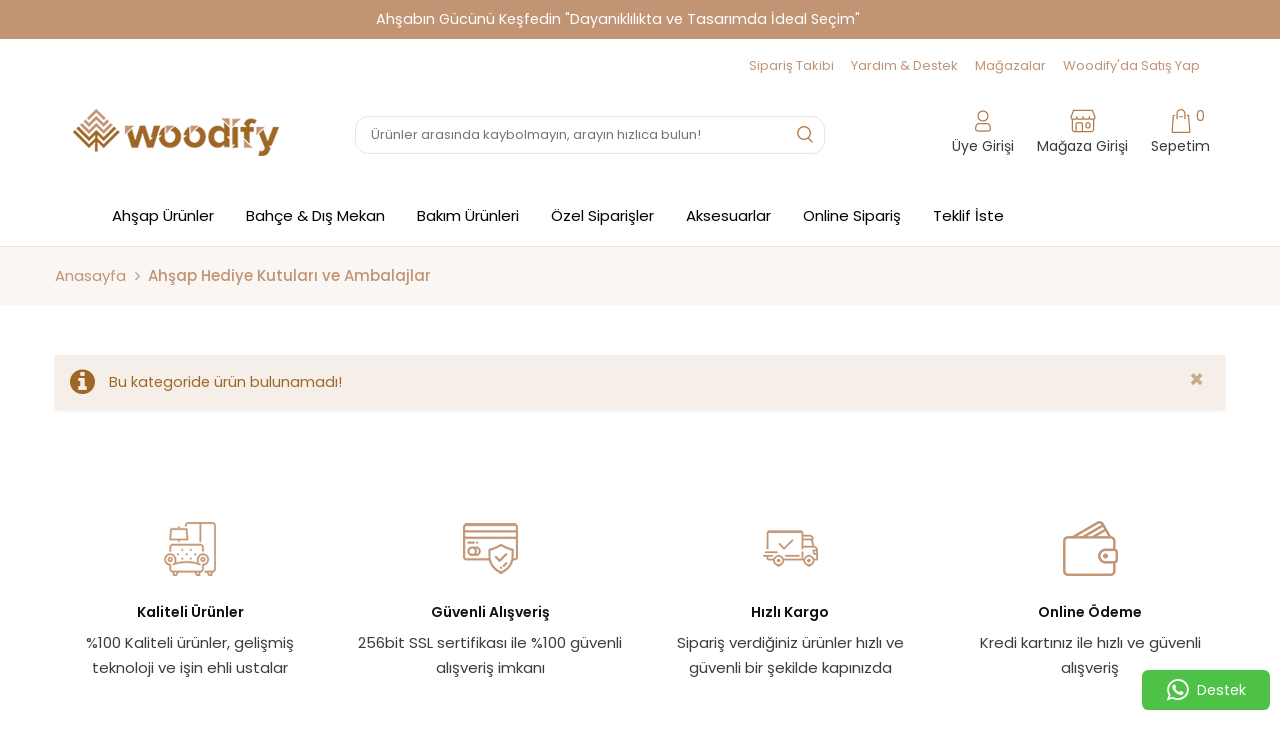

--- FILE ---
content_type: text/html; charset=utf-8
request_url: https://www.woodify.com.tr/kategori/ahsap-hediye-kutulari-ve-ambalajlar
body_size: 17848
content:

<!doctype html>
<html lang="tr" class="h-100">
<head>

    <!-- Google Tag Manager -->
    <script>(function (w, d, s, l, i) {
            w[l] = w[l] || []; w[l].push({
                'gtm.start':
                    new Date().getTime(), event: 'gtm.js'
            }); var f = d.getElementsByTagName(s)[0],
                j = d.createElement(s), dl = l != 'dataLayer' ? '&l=' + l : ''; j.async = true; j.src =
                    'https://www.googletagmanager.com/gtm.js?id=' + i + dl; f.parentNode.insertBefore(j, f);
        })(window, document, 'script', 'dataLayer', 'GTM-5PWRH9X');</script>
    <!-- End Google Tag Manager -->

    <meta charset="utf-8" />
    <meta name="viewport" content="width=device-width, initial-scale=1, shrink-to-fit=no" />
    <title>Ahşap Hediye Kutuları ve Ambalajlar | Woodify Ahşap Ürünler</title><meta name="description" content="Ahşap Hediye Kutuları ve Ambalajlar"/>
<meta property="og:type" content="website"/><meta property="og:site_name" content="Woodify Ahşap Ürünler"/><meta property="og:url" content="https://www.woodify.com.tr/kategori/ahsap-hediye-kutulari-ve-ambalajlar"/><meta property="og:title" content="Ahşap Hediye Kutuları ve Ambalajlar"/><meta property="og:description" content="Ahşap Hediye Kutuları ve Ambalajlar"/><meta name="twitter:url" content="https://www.woodify.com.tr/kategori/ahsap-hediye-kutulari-ve-ambalajlar"/><meta name="twitter:title" content="Ahşap Hediye Kutuları ve Ambalajlar"/><meta name="twitter:description" content="Ahşap Hediye Kutuları ve Ambalajlar"/><link rel="canonical" href="https://www.woodify.com.tr/kategori/ahsap-hediye-kutulari-ve-ambalajlar" />

    <meta name="author" content="BesaSoft C2C Pazaryeri Sistemleri,bilgi@besasoft.com" />
    <meta name="robots" content="index,follow" />
    <meta name="publisher" content="v10.2" />

    <meta property="og:type" content="website">
    <meta property="og:title" content="Ahşap Tutkusunu Woodify Zarafeti İle Yaşayın!">
    <meta property="og:description" content="Woodify, doğanın sıcaklığını evinize getiriyor. Kaliteli ahşap ürünlerimizle ev dekorasyonunuza benzersiz bir dokunuş katın.">
    <meta property="og:url" content="https://www.woodify.com/">
    <meta property="og:site_name" content="https://www.woodify.com/">

    <meta name="twitter:card" content="summary_large_image" />
    <meta name="twitter:title" content="Ahşap Tutkusunu Woodify Zarafeti İle Yaşayın!" />
    <meta name="twitter:description" content="Woodify, doğanın sıcaklığını evinize getiriyor. Kaliteli ahşap ürünlerimizle ev dekorasyonunuza benzersiz bir dokunuş katın." />
    <meta name="twitter:url" content="https://twitter.com/woodify" />
    <meta name="twitter:image" content="https://www.woodify.com/assets/img/logo.png" />
    <meta name="google-site-verification" content="1uFodstBprD6GgoPx6hMJ85wZg6cnbKDgVUfsWZt0O8" />

    <link rel="shortcut icon" href="/favicon.ico" type="image/x-icon">
    <link rel="icon" href="/favicon.ico" type="image/x-icon">


    <!-- Themes core CSS -->
    <link href="https://fonts.googleapis.com/css2?family=Poppins:ital,wght@0,200;0,300;0,400;0,500;0,600;0,700;0,800;0,900;1,200;1,300;1,400;1,500;1,600;1,700;1,800;1,900&display=swap" rel="stylesheet">


    <link href="/bundles/css?v=wUOK0TVH8oLKDKNrtZfbOQES5odgn9G7PQBiG9wnSzo1" rel="stylesheet"/>



    <meta name="google-site-verification" content="HrNqjWms0JlArOS-0JeqONjEp6ZfwwY7g2vCKhI7JFQ" />


    <script type="application/ld+json">
		{
		  "@context": "https://schema.org",
		  "@type": "Corporation",
		  "name": "Woodify",
		  "alternateName": "Woodify",
		  "url": "https://www.woodify.com",
		  "logo": "https://www.woodify.com/assets/img/logo.png",
		  "address": {
                "@type": "PostalAddress",
                "streetAddress": "Cerrahpaşa Mah. K.m.p Cad. No:45 Fatih / İstanbul",
                "addressLocality": "İstanbul",
                "addressRegion": "Fatih",
                "postalCode": "34104",
                "addressCountry": "Turkey"},
		  "contactPoint": [{
			"@type": "ContactPoint",
			"telephone": "+905537889538",
			"contactType": "technical support",
			"contactOption": "TollFree",
			"areaServed": "TR",
			"availableLanguage": "Turkish"
		  },{
			"@type": "ContactPoint",
			"telephone": "+905537889538",
			"contactType": "sales",
			"contactOption": "TollFree",
			"areaServed": "TR",
			"availableLanguage": "Turkish"
		  }],
		  "sameAs": [
			"https://www.facebook.com/woodify",
			"https://twitter.com/woodify"
            "https://www.instagram.com/woodify/"
            "https://www.pinterest.com/woodify/"
		  ]
		}
    </script>



    
    

</head>
<body>
    <div class="offcanvas-menu-overlay"></div>
    <div class="offcanvas-menu-wrapper">

        <div id="mobile-menu-wrap"></div>
        <div class="offcanvas__text pl-4">
            
            <p>Ahşabın G&#252;c&#252;n&#252; Keşfedin &quot;Dayanıklılıkta ve Tasarımda İdeal Se&#231;im&quot;</p>
            
        </div>
        <div class="offcanvas__option pl-4">
            <div class="offcanvas__links">
                <a href="/siparis/takip" title="Sipariş Takip">Sipariş Takibi</a>
            </div>
        </div>
    </div>
    <!-- Offcanvas Menu End -->

    <!-- Header Section Begin -->
    <header class="header">
        <!-- header slogan v1 alert -->
        <div class="alert  alert-dismissible fade show text-center topbar text-white py-2 d-none d-xl-block" role="alert" style="background: #c19474; border-radius: 0px;">
            Ahşabın G&#252;c&#252;n&#252; Keşfedin &quot;Dayanıklılıkta ve Tasarımda İdeal Se&#231;im&quot;
            
        </div>
        <!-- end header slogan v1 alert -->

        <div class="header__top">
            <div class="container">
                <div class="row">
                    <div class="col-xl-2 mb-2 mb-xl-0">
                    </div>
                    <div class="col-xl-2 mb-2 mb-xl-0">
                    </div>
                    <div class="col-xl-8">

                        <div class="header__top__right">
                            <div class="header__top__links">
                                
                                
                                <a href="/siparis/takip" title="Sipariş Takibi">Sipariş Takibi</a>
                                
                                <a href="/iletisim" title="Yardım & Destek">Yardım & Destek</a>
                                <a href="/magazalar" title="Mağazalar">Mağazalar</a>
                                <a href="/magaza/kayitol" title="Woodify'da Satış Yap">Woodify'da Satış Yap</a>
                            </div>

                        </div>
                    </div>
                </div>
            </div>
        </div>
        <div class="container">
            <div class="row">
                <div class="col-lg-3 col-md-3 order-1 order-lg-1">
                    <div class="header__logo">
                        <a href="/" title="Woodify Ahşap &#220;r&#252;nler">
                            <img src="/assets/img/logo.png" alt="Woodify Ahşap &#220;r&#252;nler"></a>
                    </div>
                </div>
                <div class="col-lg-5 col-md-5 order-4  order-lg-2 ">
                    <div class="search" id="bloodhound">
                        <input type="text" class="search__input typeahead" name="query" id="query" autocomplete="off" placeholder="Ürünler arasında kaybolmayın, arayın hızlıca bulun!" />
                        <button class="search__button">
                            <img src="/assets/img/icon/search.png" alt="Woodify Ahşap &#220;r&#252;nler"></button>
                    </div>
                </div>
                <div class="col-6 col-xl-4 ml-auto order-3">
                    <div class="d-flex align-items-center justify-content-end h-100 ">
                        <ul class="navbar-nav flex-row justify-content-xl-end d-flex flex-wrap text-body py-0 navbar-right header__top__hover">
                            <li class="nav-item dropdown-item-shop dropdown" aria-haspopup="true" aria-expanded="false">

                                <a class="nav-link py-0 fs-14 d-flex flex-column justify-content-center align-items-center" title="Üyelik"
                                    
                                    href="/kullanici/giris"
                                    
                                    data-ismember-exists="False" id="btnuyemenu">
                                    <img src="/assets/img/icon/user.svg" alt="Woodify Ahşap &#220;r&#252;nler">
                                    <span class="d-none d-lg-block text-dark">&#220;ye Girişi</span></a>

                                
                                

                            </li>

                            <li class="nav-item px-2">
                                <a class="nav-link  py-0 fs-14 d-flex flex-column justify-content-center align-items-center" title="Mağaza Giriş" href="/magaza/giris">
                                    <img src="/assets/img/icon/store.svg" alt="Woodify Ahşap &#220;r&#252;nler">
                                    <span class="d-none d-lg-block text-dark">Mağaza Girişi</span></a>
                            </li>

                            <li class="nav-item ">
                                <a class="nav-link  py-0 fs-14 d-flex flex-column justify-content-center align-items-center" id="btnsepetegit" title="Sepetim" href="/sepetim">
                                    <img src="/assets/img/icon/cart.svg" alt="Woodify Ahşap &#220;r&#252;nler">
                                    <span class="d-none d-lg-block text-dark">Sepetim</span></a>
                                <span class="position-absolute" data-prop="UrunSayisi">0</span>
                            </li>

                        </ul>
                    </div>
                </div>
            </div>
            <div class="canvas__open"><i class="fa fa-bars"></i></div>


        </div>
        <!-- Menü Kategoriler -->
        <nav class="navbar navbar-expand-xl  px-0  py-3  row w-100 no-gutters header__menu mobile-menu">
            <div class="container position-relative px-sm-3 px-md-2">

                <div class="navbar-collapse" id="navbarCollapse">

                    <div class="col-xl-12 d-flex pl-xl-5 position-static">
                        <ul class="navbar-nav mr-auto justify-content-center align-items-center line-hover">
                            
                            <li class="nav-item dropdown position-static">
                                <a class="nav-link  fs-15 px-xl-3" title="Ahşap &#220;r&#252;nler" href="/kategori/ahsap-urunler">
                                    
                                    Ahşap &#220;r&#252;nler</a>



                                <div class="dropdown-menu dropdown-menu-listing">
                                    <div class="container-fluid">
                                        <div class="submenu">

                                            <div class="row w-100">
                                                <div class="col-12 col-md-12 ">
                                                    <div class="row">
                                                        
                                                        <div class="col-12 col-sm-6 col-md-4 col-lg-3">
                                                            
                                                            <h4 class="section-title"><a class="font-weight-500" title="Mobilya" href="/kategori/mobilya">Mobilya</a></h4>
                                                            <ul>
                                                                
                                                                <li><a title="Bah&#231;e Mobilyaları" href="/kategori/bahce-mobilyalari">Bah&#231;e Mobilyaları</a></li>
                                                                
                                                                <li><a title="Dolaplar ve Raflar" href="/kategori/dolaplar-ve-raflar">Dolaplar ve Raflar</a></li>
                                                                
                                                                <li><a title="Masalar" href="/kategori/masalar">Masalar</a></li>
                                                                
                                                                <li><a title="Ofis Mobilyaları" href="/kategori/ofis-mobilyalari">Ofis Mobilyaları</a></li>
                                                                
                                                                <li><a title="Sandalyeler" href="/kategori/sandalyeler">Sandalyeler</a></li>
                                                                
                                                                <li><a title="Sehpalar" href="/kategori/sehpalar">Sehpalar</a></li>
                                                                
                                                                <li><a title="Yemek Masaları" href="/kategori/yemek-masalari">Yemek Masaları</a></li>
                                                                
                                                            </ul>
                                                            
                                                        </div>
                                                        
                                                        <div class="col-12 col-sm-6 col-md-4 col-lg-3">
                                                            
                                                            <h4 class="section-title"><a class="font-weight-500" title="Ahşap Kaplamalar ve Paneller" href="/kategori/ahsap-kaplamalar-ve-paneller">Ahşap Kaplamalar ve Paneller</a></h4>
                                                            <ul>
                                                                
                                                                <li><a title="Duvar Kaplamaları" href="/kategori/duvar-kaplamalari">Duvar Kaplamaları</a></li>
                                                                
                                                                <li><a title="Tavan Kaplamalar" href="/kategori/tavan-kaplamalar">Tavan Kaplamalar</a></li>
                                                                
                                                                <li><a title="Zemin Kaplamalar" href="/kategori/zemin-kaplamalar">Zemin Kaplamalar</a></li>
                                                                
                                                                <li><a title="Ahşap Kaplama Aksesuarlar" href="/kategori/ahsap-kaplama-aksesuarlar">Ahşap Kaplama Aksesuarlar</a></li>
                                                                
                                                            </ul>
                                                            
                                                        </div>
                                                        
                                                        <div class="col-12 col-sm-6 col-md-4 col-lg-3">
                                                            
                                                            <h4 class="section-title"><a class="font-weight-500" title="Kapılar ve Pencereler" href="/kategori/kapilar-ve-pencereler">Kapılar ve Pencereler</a></h4>
                                                            <ul>
                                                                
                                                                <li><a title="İ&#231; Kapılar" href="/kategori/ic-kapilar">İ&#231; Kapılar</a></li>
                                                                
                                                                <li><a title="Dış Kapılar" href="/kategori/dis-kapilar">Dış Kapılar</a></li>
                                                                
                                                                <li><a title="Ahşap Pencereler" href="/kategori/ahsap-pencereler">Ahşap Pencereler</a></li>
                                                                
                                                                <li><a title="S&#252;rg&#252;l&#252; Pencereler" href="/kategori/surgulu-pencereler">S&#252;rg&#252;l&#252; Pencereler</a></li>
                                                                
                                                            </ul>
                                                            
                                                        </div>
                                                        
                                                        <div class="col-12 col-sm-6 col-md-4 col-lg-3">
                                                            
                                                            <h4 class="section-title"><a class="font-weight-500" title="Dekorasyon &#220;r&#252;nleri" href="/kategori/dekorasyon-urunleri">Dekorasyon &#220;r&#252;nleri</a></h4>
                                                            <ul>
                                                                
                                                                <li><a title="Aydınlatma &#220;r&#252;nleri" href="/kategori/aydinlatma-urunleri">Aydınlatma &#220;r&#252;nleri</a></li>
                                                                
                                                                <li><a title="Aynalar" href="/kategori/aynalar">Aynalar</a></li>
                                                                
                                                                <li><a title="Dekoratif Duvar Panelleri" href="/kategori/dekoratif-duvar-panelleri">Dekoratif Duvar Panelleri</a></li>
                                                                
                                                                <li><a title="Tablolar ve Plakalar" href="/kategori/tablolar-ve-plakalar">Tablolar ve Plakalar</a></li>
                                                                
                                                            </ul>
                                                            
                                                        </div>
                                                        
                                                    </div>
                                                </div>
                                                
                                            </div>
                                        </div>
                                    </div>

                                </div>


                            </li>
                            
                            <li class="nav-item dropdown position-static">
                                <a class="nav-link  fs-15 px-xl-3" title="Bah&#231;e &amp; Dış Mekan" href="/kategori/bahce-dis-mekan">
                                    
                                    Bah&#231;e &amp; Dış Mekan</a>



                                <div class="dropdown-menu dropdown-menu-listing">
                                    <div class="container-fluid">
                                        <div class="submenu">

                                            <div class="row w-100">
                                                <div class="col-12 col-md-12 ">
                                                    <div class="row">
                                                        
                                                        <div class="col-12 col-sm-6 col-md-4 col-lg-3">
                                                            
                                                            <h4 class="section-title"><a class="font-weight-500" title="Bah&#231;e Mobilyaları" href="/kategori/bahce-mobilyalari">Bah&#231;e Mobilyaları</a></h4>
                                                            <ul>
                                                                
                                                                <li><a title="Bah&#231;e Sandalyeleri" href="/kategori/bahce-sandalyeleri">Bah&#231;e Sandalyeleri</a></li>
                                                                
                                                                <li><a title="Bah&#231;e Koltukları" href="/kategori/bahce-koltuklari">Bah&#231;e Koltukları</a></li>
                                                                
                                                                <li><a title="Bah&#231;e Masaları" href="/kategori/bahce-masalari">Bah&#231;e Masaları</a></li>
                                                                
                                                                <li><a title="Şenzloglar" href="/kategori/senzloglar">Şenzloglar</a></li>
                                                                
                                                                <li><a title="G&#252;neş Koltukları" href="/kategori/gunes-koltuklari">G&#252;neş Koltukları</a></li>
                                                                
                                                                <li><a title="Bah&#231;e Salıncaklar" href="/kategori/bahce-salincaklar">Bah&#231;e Salıncaklar</a></li>
                                                                
                                                                <li><a title="Hamaklar" href="/kategori/hamaklar">Hamaklar</a></li>
                                                                
                                                            </ul>
                                                            
                                                        </div>
                                                        
                                                        <div class="col-12 col-sm-6 col-md-4 col-lg-3">
                                                            
                                                            <h4 class="section-title"><a class="font-weight-500" title="Ağa&#231; Evler" href="/kategori/agac-evler">Ağa&#231; Evler</a></h4>
                                                            <ul>
                                                                
                                                                <li><a title="Ağa&#231; Evler" href="/kategori/agac-evler">Ağa&#231; Evler</a></li>
                                                                
                                                                <li><a title="Ahşap Villa Evler" href="/kategori/ahsap-villa-evler">Ahşap Villa Evler</a></li>
                                                                
                                                                <li><a title="Bungalov Evler" href="/kategori/bungalov-evler">Bungalov Evler</a></li>
                                                                
                                                                <li><a title="K&#252;t&#252;k Evler" href="/kategori/kutuk-evler">K&#252;t&#252;k Evler</a></li>
                                                                
                                                                <li><a title="&#220;&#231;gen Evler" href="/kategori/ucgen-evler">&#220;&#231;gen Evler</a></li>
                                                                
                                                                <li><a title="Ahşap İ&#231; Mekan &#220;r&#252;nler" href="/kategori/ahsap-ic-mekan-urunler">Ahşap İ&#231; Mekan &#220;r&#252;nler</a></li>
                                                                
                                                            </ul>
                                                            
                                                        </div>
                                                        
                                                        <div class="col-12 col-sm-6 col-md-4 col-lg-3">
                                                            
                                                            <h4 class="section-title"><a class="font-weight-500" title="Dış Mekan Dekorasyonlar" href="/kategori/dis-mekan-dekorasyonlar">Dış Mekan Dekorasyonlar</a></h4>
                                                            <ul>
                                                                
                                                                <li><a title="Bah&#231;e Aydınlatmaları" href="/kategori/bahce-aydinlatmalari">Bah&#231;e Aydınlatmaları</a></li>
                                                                
                                                                <li><a title="Bah&#231;e Heykelleri ve S&#252;slemeler" href="/kategori/bahce-heykelleri-ve-suslemeler">Bah&#231;e Heykelleri ve S&#252;slemeler</a></li>
                                                                
                                                                <li><a title="Dış Mekan Duvar Dekorasyonlar" href="/kategori/dis-mekan-duvar-dekorasyonlar">Dış Mekan Duvar Dekorasyonlar</a></li>
                                                                
                                                            </ul>
                                                            
                                                        </div>
                                                        
                                                        <div class="col-12 col-sm-6 col-md-4 col-lg-3">
                                                            
                                                            <h4 class="section-title"><a class="font-weight-500" title="Bah&#231;e Yapıları" href="/kategori/bahce-yapilari">Bah&#231;e Yapıları</a></h4>
                                                            <ul>
                                                                
                                                                <li><a title="Pergolar" href="/kategori/pergolar">Pergolar</a></li>
                                                                
                                                                <li><a title="G&#246;lgelikler" href="/kategori/golgelikler">G&#246;lgelikler</a></li>
                                                                
                                                                <li><a title="Bah&#231;e Kul&#252;beler" href="/kategori/bahce-kulubeler">Bah&#231;e Kul&#252;beler</a></li>
                                                                
                                                                <li><a title="Bah&#231;e Depoları" href="/kategori/bahce-depolari">Bah&#231;e Depoları</a></li>
                                                                
                                                            </ul>
                                                            
                                                        </div>
                                                        
                                                        <div class="col-12 col-sm-6 col-md-4 col-lg-3">
                                                            
                                                            <h4 class="section-title"><a class="font-weight-500" title="Bah&#231;e ve Teras Kapılar" href="/kategori/bahce-ve-teras-kapilar">Bah&#231;e ve Teras Kapılar</a></h4>
                                                            <ul>
                                                                
                                                                <li><a title="Ahşap Bah&#231;e Kapıları" href="/kategori/ahsap-bahce-kapilari">Ahşap Bah&#231;e Kapıları</a></li>
                                                                
                                                                <li><a title="Teras Giriş Kapıları" href="/kategori/teras-giris-kapilari">Teras Giriş Kapıları</a></li>
                                                                
                                                            </ul>
                                                            
                                                        </div>
                                                        
                                                    </div>
                                                </div>
                                                
                                            </div>
                                        </div>
                                    </div>

                                </div>


                            </li>
                            
                            <li class="nav-item dropdown position-static">
                                <a class="nav-link  fs-15 px-xl-3" title="Bakım &#220;r&#252;nleri" href="/kategori/bakim-urunleri">
                                    
                                    Bakım &#220;r&#252;nleri</a>



                                <div class="dropdown-menu dropdown-menu-listing">
                                    <div class="container-fluid">
                                        <div class="submenu">

                                            <div class="row w-100">
                                                <div class="col-12 col-md-12 ">
                                                    <div class="row">
                                                        
                                                        <div class="col-12 col-sm-6 col-md-4 col-lg-3">
                                                            
                                                            <h4 class="section-title"><a class="font-weight-500" title="Ahşap Boyaları" href="/kategori/ahsap-boyalari">Ahşap Boyaları</a></h4>
                                                            <ul>
                                                                
                                                                <li><a title="Lakeler" href="/kategori/lakeler">Lakeler</a></li>
                                                                
                                                                <li><a title="Lekeler" href="/kategori/lekeler">Lekeler</a></li>
                                                                
                                                                <li><a title="Shellacs" href="/kategori/shellacs">Shellacs</a></li>
                                                                
                                                                <li><a title="Su Bazlı Boyalar" href="/kategori/su-bazli-boyalar">Su Bazlı Boyalar</a></li>
                                                                
                                                                <li><a title="Vernikler" href="/kategori/vernikler">Vernikler</a></li>
                                                                
                                                                <li><a title="Yağ Bazlı Boyalar" href="/kategori/yag-bazli-boyalar">Yağ Bazlı Boyalar</a></li>
                                                                
                                                            </ul>
                                                            
                                                        </div>
                                                        
                                                        <div class="col-12 col-sm-6 col-md-4 col-lg-3">
                                                            
                                                            <h4 class="section-title"><a class="font-weight-500" title="Ahşap Vernikleri" href="/kategori/ahsap-vernikleri">Ahşap Vernikleri</a></h4>
                                                            <ul>
                                                                
                                                                <li><a title="Akrilik Vernik" href="/kategori/akrilik-vernik">Akrilik Vernik</a></li>
                                                                
                                                                <li><a title="Poli&#252;retan Vernik" href="/kategori/poliuretan-vernik">Poli&#252;retan Vernik</a></li>
                                                                
                                                                <li><a title="Shellac Verniği" href="/kategori/shellac-vernigi">Shellac Verniği</a></li>
                                                                
                                                                <li><a title="Spar Vernik" href="/kategori/spar-vernik">Spar Vernik</a></li>
                                                                
                                                                <li><a title="Su Bazlı Vernik" href="/kategori/su-bazli-vernik">Su Bazlı Vernik</a></li>
                                                                
                                                                <li><a title="Yağlı Vernik" href="/kategori/yagli-vernik">Yağlı Vernik</a></li>
                                                                
                                                            </ul>
                                                            
                                                        </div>
                                                        
                                                        <div class="col-12 col-sm-6 col-md-4 col-lg-3">
                                                            
                                                            <h4 class="section-title"><a class="font-weight-500" title="Ahşap Yağları" href="/kategori/ahsap-yaglari">Ahşap Yağları</a></h4>
                                                            <ul>
                                                                
                                                                <li><a title="Danimarka Yağı" href="/kategori/danimarka-yagi">Danimarka Yağı</a></li>
                                                                
                                                                <li><a title="Haşlanmış Keten Tohumu Yağı" href="/kategori/haslanmis-keten-tohumu-yagi">Haşlanmış Keten Tohumu Yağı</a></li>
                                                                
                                                                <li><a title="Keten Tohumu Yağı" href="/kategori/keten-tohumu-yagi">Keten Tohumu Yağı</a></li>
                                                                
                                                                <li><a title="Mineral Yağ" href="/kategori/mineral-yag">Mineral Yağ</a></li>
                                                                
                                                                <li><a title="Tik Yağı" href="/kategori/tik-yagi">Tik Yağı</a></li>
                                                                
                                                                <li><a title="Tung Yağı" href="/kategori/tung-yagi">Tung Yağı</a></li>
                                                                
                                                            </ul>
                                                            
                                                        </div>
                                                        
                                                        <div class="col-12 col-sm-6 col-md-4 col-lg-3">
                                                            
                                                            <h4 class="section-title"><a class="font-weight-500" title="Anti-Solma &#220;r&#252;nleri" href="/kategori/anti-solma-urunleri">Anti-Solma &#220;r&#252;nleri</a></h4>
                                                            <ul>
                                                                
                                                                <li><a title="Akrilik Bazlı UV Koruyucular" href="/kategori/akrilik-bazli-uv-koruyucular">Akrilik Bazlı UV Koruyucular</a></li>
                                                                
                                                                <li><a title="Şeffaf UV Koruyucu Yalıtıcılar" href="/kategori/seffaf-uv-koruyucu-yaliticilar">Şeffaf UV Koruyucu Yalıtıcılar</a></li>
                                                                
                                                                <li><a title="UV Engelleyici Kaplamalar" href="/kategori/uv-engelleyici-kaplamalar">UV Engelleyici Kaplamalar</a></li>
                                                                
                                                                <li><a title="UV&#39;ye Dayanıklı Lekeler ve Boyalar" href="/kategori/uvye-dayanikli-lekeler-ve-boyalar">UV&#39;ye Dayanıklı Lekeler ve Boyalar</a></li>
                                                                
                                                                <li><a title="UV&#39;yi &#214;nleyen Yağlar ve Son Katlar" href="/kategori/uvyi-onleyen-yaglar-ve-son-katlar">UV&#39;yi &#214;nleyen Yağlar ve Son Katlar</a></li>
                                                                
                                                            </ul>
                                                            
                                                        </div>
                                                        
                                                        <div class="col-12 col-sm-6 col-md-4 col-lg-3">
                                                            
                                                            <h4 class="section-title"><a class="font-weight-500" title="Korozyon ve Leke Gidericiler" href="/kategori/korozyon-ve-leke-gidericiler">Korozyon ve Leke Gidericiler</a></h4>
                                                            <ul>
                                                                
                                                                <li><a title="Ağartma Maddeleri" href="/kategori/agartma-maddeleri">Ağartma Maddeleri</a></li>
                                                                
                                                                <li><a title="Biyobozunur Temizleyiciler" href="/kategori/biyobozunur-temizleyiciler">Biyobozunur Temizleyiciler</a></li>
                                                                
                                                                <li><a title="Klor Bazlı Temizleyiciler" href="/kategori/klor-bazli-temizleyiciler">Klor Bazlı Temizleyiciler</a></li>
                                                                
                                                                <li><a title="Oksalik Asit Bazlı Temizleyiciler" href="/kategori/oksalik-asit-bazli-temizleyiciler">Oksalik Asit Bazlı Temizleyiciler</a></li>
                                                                
                                                                <li><a title="&#214;zel Ahşap Temizleyicileri" href="/kategori/ozel-ahsap-temizleyicileri">&#214;zel Ahşap Temizleyicileri</a></li>
                                                                
                                                                <li><a title="Sitrik Asit Temizleyiciler" href="/kategori/sitrik-asit-temizleyiciler">Sitrik Asit Temizleyiciler</a></li>
                                                                
                                                            </ul>
                                                            
                                                        </div>
                                                        
                                                        <div class="col-12 col-sm-6 col-md-4 col-lg-3">
                                                            
                                                            <h4 class="section-title"><a class="font-weight-500" title="Onarıcı &#220;r&#252;nler" href="/kategori/onarici-urunler">Onarıcı &#220;r&#252;nler</a></h4>
                                                            <ul>
                                                                
                                                                <li><a title="Ahşap Dolgular/Macun" href="/kategori/ahsap-dolgularmacun">Ahşap Dolgular/Macun</a></li>
                                                                
                                                                <li><a title="Ahşap Sertleştiriciler" href="/kategori/ahsap-sertlestiriciler">Ahşap Sertleştiriciler</a></li>
                                                                
                                                                <li><a title="Ahşap Tutkalları/Yapıştırıcıları" href="/kategori/ahsap-tutkallariyapistiricilari">Ahşap Tutkalları/Yapıştırıcıları</a></li>
                                                                
                                                                <li><a title="Ahşap Yama Kitleri" href="/kategori/ahsap-yama-kitleri">Ahşap Yama Kitleri</a></li>
                                                                
                                                                <li><a title="Balmumu Dolgu &#199;ubukları" href="/kategori/balmumu-dolgu-cubuklari">Balmumu Dolgu &#199;ubukları</a></li>
                                                                
                                                                <li><a title="Epoksi Bileşikleri" href="/kategori/epoksi-bilesikleri">Epoksi Bileşikleri</a></li>
                                                                
                                                            </ul>
                                                            
                                                        </div>
                                                        
                                                        <div class="col-12 col-sm-6 col-md-4 col-lg-3">
                                                            
                                                            <h4 class="section-title"><a class="font-weight-500" title="Temizlik ve Bakım &#220;r&#252;nleri" href="/kategori/temizlik-ve-bakim-urunleri">Temizlik ve Bakım &#220;r&#252;nleri</a></h4>
                                                            <ul>
                                                                
                                                                <li><a title="Ahşap Cilaları" href="/kategori/ahsap-cilalari">Ahşap Cilaları</a></li>
                                                                
                                                                <li><a title="Ahşap Koruyucular" href="/kategori/ahsap-koruyucular">Ahşap Koruyucular</a></li>
                                                                
                                                                <li><a title="Ahşap Lekeleri ve Kaplamalar" href="/kategori/ahsap-lekeleri-ve-kaplamalar">Ahşap Lekeleri ve Kaplamalar</a></li>
                                                                
                                                                <li><a title="Ahşap Restorasyon Setleri" href="/kategori/ahsap-restorasyon-setleri">Ahşap Restorasyon Setleri</a></li>
                                                                
                                                                <li><a title="Ahşap Temizleyiciler" href="/kategori/ahsap-temizleyiciler">Ahşap Temizleyiciler</a></li>
                                                                
                                                                <li><a title="Ahşap Yağları ve Şartlandırıcılar" href="/kategori/ahsap-yaglari-ve-sartlandiricilar">Ahşap Yağları ve Şartlandırıcılar</a></li>
                                                                
                                                            </ul>
                                                            
                                                        </div>
                                                        
                                                    </div>
                                                </div>
                                                
                                            </div>
                                        </div>
                                    </div>

                                </div>


                            </li>
                            
                            <li class="nav-item dropdown position-static">
                                <a class="nav-link  fs-15 px-xl-3" title="&#214;zel Siparişler" href="/kategori/ozel-siparisler">
                                    
                                    &#214;zel Siparişler</a>



                                <div class="dropdown-menu dropdown-menu-listing">
                                    <div class="container-fluid">
                                        <div class="submenu">

                                            <div class="row w-100">
                                                <div class="col-12 col-md-12 ">
                                                    <div class="row">
                                                        
                                                        <div class="col-12 col-sm-6 col-md-4 col-lg-3">
                                                            
                                                            <h4 class="section-title"><a class="font-weight-500" title="Fuar Standları" href="/kategori/fuar-standlari">Fuar Standları</a></h4>
                                                            <ul>
                                                                
                                                                <li><a title="Dış Mekan Standları" href="/kategori/dis-mekan-standlari">Dış Mekan Standları</a></li>
                                                                
                                                                <li><a title="İki Katlı Standlar" href="/kategori/iki-katli-standlar">İki Katlı Standlar</a></li>
                                                                
                                                                <li><a title="&#214;zel Tema Standları" href="/kategori/ozel-tema-standlari">&#214;zel Tema Standları</a></li>
                                                                
                                                                <li><a title="&#214;zel Yapım Standları" href="/kategori/ozel-yapim-standlari">&#214;zel Yapım Standları</a></li>
                                                                
                                                                <li><a title="Standart Mod&#252;ler Standlar" href="/kategori/standart-moduler-standlar">Standart Mod&#252;ler Standlar</a></li>
                                                                
                                                                <li><a title="Taşınabilir Standlar" href="/kategori/tasinabilir-standlar">Taşınabilir Standlar</a></li>
                                                                
                                                            </ul>
                                                            
                                                        </div>
                                                        
                                                        <div class="col-12 col-sm-6 col-md-4 col-lg-3">
                                                            
                                                            <h4 class="section-title"><a class="font-weight-500" title="Kişiselleştirme" href="/kategori/kisisellestirme">Kişiselleştirme</a></h4>
                                                            <ul>
                                                                
                                                                <li><a title="3D Oyma ve Şekillendirme" href="/kategori/3d-oyma-ve-sekillendirme">3D Oyma ve Şekillendirme</a></li>
                                                                
                                                                <li><a title="Dijital Baskı ve Transferler" href="/kategori/dijital-baski-ve-transferler">Dijital Baskı ve Transferler</a></li>
                                                                
                                                                <li><a title="El Yapımı Sanat" href="/kategori/el-yapimi-sanat">El Yapımı Sanat</a></li>
                                                                
                                                                <li><a title="Grav&#252;r ve Dağlama" href="/kategori/gravur-ve-daglama">Grav&#252;r ve Dağlama</a></li>
                                                                
                                                                <li><a title="Kakma ve Kakmacılık" href="/kategori/kakma-ve-kakmacilik">Kakma ve Kakmacılık</a></li>
                                                                
                                                                <li><a title="&#214;zel Lekeler ve Kaplamalar" href="/kategori/ozel-lekeler-ve-kaplamalar">&#214;zel Lekeler ve Kaplamalar</a></li>
                                                                
                                                            </ul>
                                                            
                                                        </div>
                                                        
                                                        <div class="col-12 col-sm-6 col-md-4 col-lg-3">
                                                            
                                                            <h4 class="section-title"><a class="font-weight-500" title="&#214;zel Kesim" href="/kategori/ozel-kesim">&#214;zel Kesim</a></h4>
                                                            <ul>
                                                                
                                                                <li><a title="&#199;apraz kesim" href="/kategori/capraz-kesim">&#199;apraz kesim</a></li>
                                                                
                                                                <li><a title="Dado Kesimi" href="/kategori/dado-kesimi">Dado Kesimi</a></li>
                                                                
                                                                <li><a title="Dekupaj Kesimi" href="/kategori/dekupaj-kesimi">Dekupaj Kesimi</a></li>
                                                                
                                                                <li><a title="Eğimli Kesim" href="/kategori/egimli-kesim">Eğimli Kesim</a></li>
                                                                
                                                                <li><a title="G&#246;nye Kesimi" href="/kategori/gonye-kesimi">G&#246;nye Kesimi</a></li>
                                                                
                                                                <li><a title="Kaydırmalı Testere Kesimi" href="/kategori/kaydirmali-testere-kesimi">Kaydırmalı Testere Kesimi</a></li>
                                                                
                                                                <li><a title="Oluk ve Dil Kesimleri" href="/kategori/oluk-ve-dil-kesimleri">Oluk ve Dil Kesimleri</a></li>
                                                                
                                                                <li><a title="Rip Kesim" href="/kategori/rip-kesim">Rip Kesim</a></li>
                                                                
                                                                <li><a title="Şerit Testere Kesimi" href="/kategori/serit-testere-kesimi">Şerit Testere Kesimi</a></li>
                                                                
                                                                <li><a title="Tavşan Kesimi" href="/kategori/tavsan-kesimi">Tavşan Kesimi</a></li>
                                                                
                                                                <li><a title="Yeniden testereleme" href="/kategori/yeniden-testereleme">Yeniden testereleme</a></li>
                                                                
                                                            </ul>
                                                            
                                                        </div>
                                                        
                                                        <div class="col-12 col-sm-6 col-md-4 col-lg-3">
                                                            
                                                            <h4 class="section-title"><a class="font-weight-500" title="Proje Danışmanlığı" href="/kategori/proje-danismanligi">Proje Danışmanlığı</a></h4>
                                                            <ul>
                                                                
                                                                <li><a title="&#199;evre ve S&#252;rd&#252;r&#252;lebilirlik Danışmanlığı" href="/kategori/cevre-ve-surdurulebilirlik-danismanligi">&#199;evre ve S&#252;rd&#252;r&#252;lebilirlik Danışmanlığı</a></li>
                                                                
                                                                <li><a title="İmalat ve &#220;retim Danışmanlığı" href="/kategori/imalat-ve-uretim-danismanligi">İmalat ve &#220;retim Danışmanlığı</a></li>
                                                                
                                                                <li><a title="Malzeme Se&#231;imi ve Temini" href="/kategori/malzeme-secimi-ve-temini">Malzeme Se&#231;imi ve Temini</a></li>
                                                                
                                                                <li><a title="Proje Y&#246;netimi Danışmanlığı" href="/kategori/proje-yonetimi-danismanligi">Proje Y&#246;netimi Danışmanlığı</a></li>
                                                                
                                                                <li><a title="Tasarım ve Planlama Danışmanlığı" href="/kategori/tasarim-ve-planlama-danismanligi">Tasarım ve Planlama Danışmanlığı</a></li>
                                                                
                                                                <li><a title="Teknik ve M&#252;hendislik Danışmanlığı" href="/kategori/teknik-ve-muhendislik-danismanligi">Teknik ve M&#252;hendislik Danışmanlığı</a></li>
                                                                
                                                            </ul>
                                                            
                                                        </div>
                                                        
                                                    </div>
                                                </div>
                                                
                                            </div>
                                        </div>
                                    </div>

                                </div>


                            </li>
                            
                            <li class="nav-item dropdown position-static">
                                <a class="nav-link  fs-15 px-xl-3" title="Aksesuarlar" href="/kategori/aksesuarlar">
                                    
                                    Aksesuarlar</a>



                                <div class="dropdown-menu dropdown-menu-listing">
                                    <div class="container-fluid">
                                        <div class="submenu">

                                            <div class="row w-100">
                                                <div class="col-12 ">
                                                    <div class="row">
                                                        
                                                        <div class="col-12 col-sm-6 col-md-4 col-lg-3">
                                                            
                                                            <h4 class="section-title"><a class="font-weight-500" title="Bağlantı Elemanları" href="/kategori/baglanti-elemanlari">Bağlantı Elemanları</a></h4>
                                                            <ul>
                                                                
                                                                <li><a title="Ankrajlar ve D&#252;beller" href="/kategori/ankrajlar-ve-dubeller">Ankrajlar ve D&#252;beller</a></li>
                                                                
                                                                <li><a title="Cıvatalar" href="/kategori/civatalar">Cıvatalar</a></li>
                                                                
                                                                <li><a title="&#199;iviler" href="/kategori/civiler">&#199;iviler</a></li>
                                                                
                                                                <li><a title="Kelep&#231;eler ve Konekt&#246;rler" href="/kategori/kelepceler-ve-konektorler">Kelep&#231;eler ve Konekt&#246;rler</a></li>
                                                                
                                                                <li><a title="Menteşeler ve Mandallar" href="/kategori/menteseler-ve-mandallar">Menteşeler ve Mandallar</a></li>
                                                                
                                                                <li><a title="Vidalar" href="/kategori/vidalar">Vidalar</a></li>
                                                                
                                                            </ul>
                                                            
                                                        </div>
                                                        
                                                        <div class="col-12 col-sm-6 col-md-4 col-lg-3">
                                                            
                                                            <h4 class="section-title"><a class="font-weight-500" title="Donanımlar" href="/kategori/donanimlar">Donanımlar</a></h4>
                                                            <ul>
                                                                
                                                                <li><a title="Kancalar ve Braketler" href="/kategori/kancalar-ve-braketler">Kancalar ve Braketler</a></li>
                                                                
                                                                <li><a title="Kollar ve D&#252;ğmeler" href="/kategori/kollar-ve-dugmeler">Kollar ve D&#252;ğmeler</a></li>
                                                                
                                                                <li><a title="Menteşeler ve Mandallar" href="/kategori/menteseler-ve-mandallar">Menteşeler ve Mandallar</a></li>
                                                                
                                                                <li><a title="Tekerler ve Tekerlekler" href="/kategori/tekerler-ve-tekerlekler">Tekerler ve Tekerlekler</a></li>
                                                                
                                                                <li><a title="Vidalar, Cıvatalar ve &#199;iviler" href="/kategori/vidalar-civatalar-ve-civiler">Vidalar, Cıvatalar ve &#199;iviler</a></li>
                                                                
                                                            </ul>
                                                            
                                                        </div>
                                                        
                                                        <div class="col-12 col-sm-6 col-md-4 col-lg-3">
                                                            
                                                            <h4 class="section-title"><a class="font-weight-500" title="İşleme Ara&#231;ları" href="/kategori/isleme-araclari">İşleme Ara&#231;ları</a></h4>
                                                            <ul>
                                                                
                                                                <li><a title="Bitirme Ara&#231;ları" href="/kategori/bitirme-araclari">Bitirme Ara&#231;ları</a></li>
                                                                
                                                                <li><a title="Delme ve Delme Ara&#231;ları" href="/kategori/delme-ve-delme-araclari">Delme ve Delme Ara&#231;ları</a></li>
                                                                
                                                                <li><a title="Doğrama Ara&#231;ları" href="/kategori/dograma-araclari">Doğrama Ara&#231;ları</a></li>
                                                                
                                                                <li><a title="Kesici Aletler" href="/kategori/kesici-aletler">Kesici Aletler</a></li>
                                                                
                                                                <li><a title="Montaj ve Sabitleme Aletleri" href="/kategori/montaj-ve-sabitleme-aletleri">Montaj ve Sabitleme Aletleri</a></li>
                                                                
                                                                <li><a title="&#214;l&#231;me ve İşaretleme Ara&#231;ları" href="/kategori/olcme-ve-isaretleme-araclari">&#214;l&#231;me ve İşaretleme Ara&#231;ları</a></li>
                                                                
                                                                <li><a title="Şekillendirme P&#252;r&#252;zs&#252;zleştirme Ara&#231;ları" href="/kategori/sekillendirme-puruzsuzlestirme-araclari">Şekillendirme P&#252;r&#252;zs&#252;zleştirme Ara&#231;ları</a></li>
                                                                
                                                            </ul>
                                                            
                                                        </div>
                                                        
                                                        <div class="col-12 col-sm-6 col-md-4 col-lg-3">
                                                            
                                                            <h4 class="section-title"><a class="font-weight-500" title="Kaplama Malzemeleri" href="/kategori/kaplama-malzemeleri">Kaplama Malzemeleri</a></h4>
                                                            <ul>
                                                                
                                                                <li><a title="Ahşap D&#246;şeme ve Kalıplama" href="/kategori/ahsap-doseme-ve-kaliplama">Ahşap D&#246;şeme ve Kalıplama</a></li>
                                                                
                                                                <li><a title="Ahşap Duvar Kaplamaları" href="/kategori/ahsap-duvar-kaplamalari">Ahşap Duvar Kaplamaları</a></li>
                                                                
                                                                <li><a title="Ahşap Fayans ve Zona" href="/kategori/ahsap-fayans-ve-zona">Ahşap Fayans ve Zona</a></li>
                                                                
                                                                <li><a title="Ahşap G&#246;r&#252;n&#252;ml&#252; Laminat ve Vinil" href="/kategori/ahsap-gorunumlu-laminat-ve-vinil">Ahşap G&#246;r&#252;n&#252;ml&#252; Laminat ve Vinil</a></li>
                                                                
                                                                <li><a title="Ahşap Kaplama" href="/kategori/ahsap-kaplama">Ahşap Kaplama</a></li>
                                                                
                                                                <li><a title="Ahşap Paneller" href="/kategori/ahsap-paneller">Ahşap Paneller</a></li>
                                                                
                                                            </ul>
                                                            
                                                        </div>
                                                        
                                                    </div>
                                                </div>
                                                
                                            </div>
                                        </div>
                                    </div>

                                </div>


                            </li>
                            
                            <li class="nav-item">
                                <a class="nav-link fs-15 px-xl-3" href="/kategori/online-siparis" title="Online Sipariş">
                                    
                                    Online Sipariş</a>
                            </li>
                            
                            <li class="nav-item"><a class="nav-link fs-15 px-xl-3" href="/kullanici/giris">Teklif İste</a></li>

                            
                        </ul>
                    </div>
                </div>
            </div>
        </nav>
    </header>
    <!-- Header Section End -->




    
    <style>
        #filterContainer span[role=button] {
            cursor: pointer;
        }

        .card {
            border: none;
        }

        .card-header {
            background-color: #f8f9fa !important;
        }

            .card-header, .card-header > h1 {
                font-size: 15px !important;
                font-weight: 500;
            }

        .list-group-item {
            border: none !important;
        }
    </style>
    <!-- Breadcrumb Section Begin -->
    <section class="breadcrumb-option">
        <div class="container">
            <div class="row">
                <div class="col-lg-12">
                    <div class="breadcrumb__text">
                        <div class="breadcrumb__links">
                            <a href="/">Anasayfa</a>
                            
                            <span>Ahşap Hediye Kutuları ve Ambalajlar</span>
                            
                        </div>
                    </div>
                </div>
            </div>
        </div>
    </section>
    <!-- Breadcrumb Section End -->


    <section class="shop spad">
        <div class="container">
            <div class="alert-warning"><div class="d-flex align-items-center alert alert-info alert-dismissible fade show pl-2 shadow-sm" role="alert"><i class="fa fa-info-circle fa-fw fa-2x"></i><div class="pl-2"><button type="button" class="close" data-dismiss="alert" aria-label="Close"><span aria-hidden="true">&times;</span></button><div>Bu kategoride ürün bulunamadı!</div></div></div></div>
            <div class="row" id="filterContainer">
                <div class="col-lg-3">
                    <div class="offfilter-menu-overlay"></div>
                    <div class="offfilter-menu-wrapper">
                        <div class="shop__sidebar" id="layered-filter-block">
                            <div class="shop__sidebar__accordion">
                                <div class="accordion" id="accordionExample">
                                    
                                </div>
                            </div>
                        </div>
                    </div>
                </div>

                <div class="col-lg-9">
                    



                    <div class="row" id="productContainer">
                        
                    </div>
                    <div class="row justify-content-center">
                        
                    </div>
                    
                </div>



            </div>

        </div>

    </section>


    <div class="list-gift-icon pt-4">
        <div class="container">
            <div class="wrap-item">
                <div class="row">
<div class="col-md-3 col-sm-3 col-6 col-ms-12">
<div class="item-gift-icon"><span> <img alt="el ele türkiye" src="/assets/img/icon/banner-1-2.png" /></span>
<h2>Kaliteli Ürünler</h2>

<p class="text-center">%100 Kaliteli ürünler, gelişmiş teknoloji ve işin ehli ustalar</p>
</div>
</div>

<div class="col-md-3 col-sm-3 col-6 col-ms-12">
<div class="item-gift-icon"><span> <img alt="el ele türkiye" src="/assets/img/icon/banner-3.png" /></span>

<h2>Güvenli Alışveriş</h2>

<p class="text-center">256bit SSL sertifikası ile %100 güvenli alışveriş imkanı</p>
</div>
</div>

<div class="col-md-3 col-sm-3 col-6 col-ms-12">
<div class="item-gift-icon"><span> <img alt="el ele türkiye" src="/assets/img/icon/banner-2.png" /></span>

<h2>Hızlı&nbsp;Kargo</h2>

<p class="text-center">Sipariş verdiğiniz ürünler hızlı ve güvenli bir şekilde kapınızda</p>
</div>
</div>

<div class="col-md-3 col-sm-3 col-6 col-ms-12">
<div class="item-gift-icon"><span> <img alt="el ele türkiye" src="/assets/img/icon/banner-4.png" /></span>

<h2>Online Ödeme</h2>

<p class="text-center">Kredi kartınız&nbsp;ile hızlı ve güvenli alışveriş</p>
</div>
</div>
</div>
            </div>
        </div>
    </div>

    <section class="py-5 bg-light" style="background-color: #d2d2d2;" data-animated-id="11">
        <div class="container">
            <div class="row">
                <div class="col-lg-6 mx-auto align-items-center">
                    <h2 class="fs-20 fs-md-20 font-weight-500 mb-2 text-left">Haber Bültenimize Kayıt Olun</h2>
                    <p class="font-weight-400 fs-15 mb-0">Keşfetmenin keyfini çıkarın, e-bültenimize hemen kayıt olun!</p>

                </div>
                <div class="col-lg-6 mx-auto">


                    <div class="d-flex flex-column align-items-center">
                        <div class="w-100">
                            <div class="input-group position-relative">
                                <input type="text" class="form-control mt-2 p-2 pl-3 fs-15 rounded-left rounded-right border-1x bg-transparent" name="txtnewsletter" id="txtnewsletter" placeholder="E-mail Adresiniz ...">
                                <div class="input-group-append fs-14 position-absolute pos-fixed-right-center z-index-2">
                                    <button class="bg-dark text-light p-2 pl-4 pr-4 mt-2 mr-1 rounded-right border-0" id="newsletter" data-app-target="#txtnewsletter">
                                        <i class="fa fa-arrow-right"></i>
                                    </button>
                                </div>
                            </div>
                        </div>
                    </div>

                </div>
            </div>
        </div>
    </section>

    <!-- Footer Section Begin -->
    <footer class="footer">
        <div class="container">
            <div class="row">
                
                <div class="col-sm-6 col-lg mb-6 mb-lg-0 mb-d-none">
                    <div class="footer__widget">
                        <h2>BİLGİLENDİRME</h2>
                        <!-- End .widget-title -->

                        <ul>
                            
                            <li><a href="/sayfa/iade-ve-degisim-kosullari" title="İade ve Değişim Koşulları">İade ve Değişim Koşulları</a></li>
                            
                            <li><a href="/sayfa/teslimat-kosullari" title="Teslimat Koşulları">Teslimat Koşulları</a></li>
                            
                            <li><a href="/sayfa/uyelik-sozlesmesi" title="&#220;yelik S&#246;zleşmesi">&#220;yelik S&#246;zleşmesi</a></li>
                            
                            <li><a href="/sayfa/satis-sozlesmesi" title="Satış S&#246;zleşmesi">Satış S&#246;zleşmesi</a></li>
                            
                            <li><a href="/sayfa/gizlilik-politikasi" title="Gizlilik Politikası">Gizlilik Politikası</a></li>
                            
                            <li><a href="/sayfa/kisisel-verilerin-korunmasi" title="Kişisel Verilerin Korunması">Kişisel Verilerin Korunması</a></li>
                            
                        </ul>
                        <!-- End .widget-list -->
                    </div>
                    <!-- End .widget -->
                </div>
                <!-- End .col-sm-4 col-lg-3 -->

                <div class="col-sm-6 col-lg mb-6 mb-lg-0  d-md-none">
                    <button class="accordion-footer" type="button" data-toggle="collapse" data-target="#BİLGİLENDİRME" aria-expanded="false" aria-controls="collapseExample">
                        BİLGİLENDİRME
                    </button>
                    <div class="collapse" id="BİLGİLENDİRME">
                        <ul class="accordion-list mb-3">
                            
                            <li><a title="İade ve Değişim Koşulları" href="/sayfa/iade-ve-degisim-kosullari">İade ve Değişim Koşulları</a></li>
                            
                            <li><a title="Teslimat Koşulları" href="/sayfa/teslimat-kosullari">Teslimat Koşulları</a></li>
                            
                            <li><a title="&#220;yelik S&#246;zleşmesi" href="/sayfa/uyelik-sozlesmesi">&#220;yelik S&#246;zleşmesi</a></li>
                            
                            <li><a title="Satış S&#246;zleşmesi" href="/sayfa/satis-sozlesmesi">Satış S&#246;zleşmesi</a></li>
                            
                            <li><a title="Gizlilik Politikası" href="/sayfa/gizlilik-politikasi">Gizlilik Politikası</a></li>
                            
                            <li><a title="Kişisel Verilerin Korunması" href="/sayfa/kisisel-verilerin-korunmasi">Kişisel Verilerin Korunması</a></li>
                            
                        </ul>
                    </div>
                </div>
                
                <div class="col-sm-6 col-lg mb-6 mb-lg-0 mb-d-none">
                    <div class="footer__widget">
                        <h2>KURUMSAL</h2>
                        <!-- End .widget-title -->

                        <ul>
                            
                            <li><a href="/" title="Ana Sayfa">Ana Sayfa</a></li>
                            
                            <li><a href="/sayfa/biz-kimiz" title="Biz Kimiz">Biz Kimiz</a></li>
                            
                            <li><a href="/blog" title="Blog">Blog</a></li>
                            
                            <li><a href="/iletisim" title="İletişim">İletişim</a></li>
                            
                        </ul>
                        <!-- End .widget-list -->
                    </div>
                    <!-- End .widget -->
                </div>
                <!-- End .col-sm-4 col-lg-3 -->

                <div class="col-sm-6 col-lg mb-6 mb-lg-0  d-md-none">
                    <button class="accordion-footer" type="button" data-toggle="collapse" data-target="#KURUMSAL" aria-expanded="false" aria-controls="collapseExample">
                        KURUMSAL
                    </button>
                    <div class="collapse" id="KURUMSAL">
                        <ul class="accordion-list mb-3">
                            
                            <li><a title="Ana Sayfa" href="/">Ana Sayfa</a></li>
                            
                            <li><a title="Biz Kimiz" href="/sayfa/biz-kimiz">Biz Kimiz</a></li>
                            
                            <li><a title="Blog" href="/blog">Blog</a></li>
                            
                            <li><a title="İletişim" href="/iletisim">İletişim</a></li>
                            
                        </ul>
                    </div>
                </div>
                
                <div class="col-sm-6 col-lg mb-6 mb-lg-0 mb-d-none">
                    <div class="footer__widget">
                        <h2>HIZLI ERİŞİM</h2>
                        <ul>
                            
                            <li><a title="Giriş Yap" href="/kullanici/giris">Giriş Yap</a></li>
                            <li><a title="Kayıt Ol" href="/kullanici/kayitol">Kayıt Ol</a></li>
                            <li><a title="Şifremi Unuttum" href="/kullanici/sifremiunuttum">Şifremi Unuttum</a></li>
                            
                            
                        </ul>
                    </div>
                </div>

                <div class="col-sm-6 col-lg mb-6 mb-lg-0 d-md-none">
                    <button class="accordion-footer" type="button" data-toggle="collapse" data-target="#collapseExample" aria-expanded="false" aria-controls="collapseExample">
                        HIZLI ERİŞİM
                    </button>

                    <div class="collapse" id="collapseExample">
                        <ul class="accordion-list mb-3">
                            
                            <li><a title="Giriş Yap" href="/kullanici/giris">Giriş Yap</a></li>
                            <li><a title="Kayıt Ol" href="/kullanici/kayitol">Kayıt Ol</a></li>
                            <li><a title="Şifremi Unuttum" href="/kullanici/sifremiunuttum">Şifremi Unuttum</a></li>
                            
                            
                        </ul>
                    </div>
                </div>

                <div class="col-sm-6 col-lg mb-6 mb-lg-0 mb-d-none">
                    <div class="footer__widget">
                        <h2>MAĞAZA</h2>
                        <ul>
                            <li><a title="Mağaza Giriş" href="/magaza/giris">Mağaza Giriş</a></li>
                            <li><a title="Ücretsiz Mağaza Kayıt" href="/magaza/kayitol">Ücretsiz Mağaza Kayıt</a></li>
                            <li><a title="Mağazalar" href="/magazalar">Mağazalar</a></li>
                            <li><a title="Mağaza Şifremi Unutum" href="/magaza/sifremiunuttum">Mağaza Şifremi Unutum</a></li>
                            <li><a title="Mağaza Sözleşmesi" href="/sayfa/magaza-sozlesmesi">Mağaza Sözleşmesi</a></li>
                        </ul>
                    </div>
                </div>

                <div class="col-sm-6 col-lg mb-6 mb-lg-0 d-md-none">
                    <button class="accordion-footer" type="button" data-toggle="collapse" data-target="#collapseExample1" aria-expanded="false" aria-controls="collapseExample">
                        MAĞAZA
                    </button>

                    <div class="collapse" id="collapseExample1">
                        <ul class="accordion-list mb-3">
                            <li><a title="Mağaza Giriş" href="/magaza/giris">Mağaza Giriş</a></li>
                            <li><a title="Ücretsiz Mağaza Kayıt" href="/magaza/kayitol">Ücretsiz Mağaza Kayıt</a></li>
                            <li><a title="Mağazalar" href="/magazalar">Mağazalar</a></li>
                            <li><a title="Mağaza Şifremi Unutum" href="/magaza/sifremiunuttum">Mağaza Şifremi Unutum</a></li>
                            <li><a title="Mağaza Sözleşmesi" href="/sayfa/magaza-sozlesmesi">Mağaza Sözleşmesi</a></li>
                        </ul>
                    </div>
                </div>

                <div class="col-sm-6 col-lg mb-6 mb-lg-0">


                    <div class="social">
                        <span class="social-title">BİZİ TAKİP EDİN</span>
                        <div class="list-social text-left">
                            
                            <a href="/" class="social-item" rel="nofollow" title="Facebook" target="_blank"><i class="fa fa-facebook-square" aria-hidden="true"></i></a>
                            
                            <a href="/" class="social-item" rel="nofollow" title="Twitter" target="_blank"><i class="fa fa-twitter" aria-hidden="true"></i></a>
                            
                            <a href="/" class="social-item" rel="nofollow" title="Instagram" target="_blank"><i class="fa fa-instagram" aria-hidden="true"></i></a>
                            
                            <a class="social-item" href="/" rel="nofollow" title="Pinterest" target="_blank"><i class="fa fa-pinterest" aria-hidden="true"></i></a>
                            
                        </div>
                        <p>Güçlü bir topluluk için sosyal medyada birlikteyiz!</p>
                    </div>
                </div>
                <div class="col-lg-12 text-center">
                    <img src="/assets/img/icon/banks-1.png" alt="Woodify Ahşap &#220;r&#252;nler">
                </div>
            </div>
            <div class="row">
                <div class="col-lg-12 text-center">
                    <div class="footer__copyright__text">
                        <!-- Link back to Colorlib can't be removed. Template is licensed under CC BY 3.0. -->


                        <p>
                            ©
                           
                            <script>
                                document.write(new Date().getFullYear());
                            </script>
                            Tüm Hakları Saklıdır. Teknolojinin gücüyle tasarlanmış alışveriş deneyimi!  <a href="https://www.besasoft.com" rel="nofollow" title="BesaSoft E-Ticaret Sistemleri" target="_blank" style="color: #428bca">BesaSoft</a>
                        </p>
                        <p>Woodify, <a href="https://www.besasoft.com" rel="nofollow" title="BesaSoft E-Ticaret Sistemleri" target="_blank" style="color: #428bca">BesaSoft</a>'un Tescilli markasıdır.</p>
                        <!-- Link back to Colorlib can't be removed. Template is licensed under CC BY 3.0. -->
                    </div>
                </div>
            </div>
        </div>
    </footer>
    <!-- Footer Section End -->

    <!-- MODAL UYARI -->
    <div class="modal fade" id="modal_alert" tabindex="-1" role="dialog" aria-hidden="true">
        <div class="modal-dialog modal-dialog-centered" role="document">
            <div class="modal-content">
                <div class="modal-header">
                    <h5 class="modal-title" id="exampleModalCenterTitle">Modal title</h5>
                    <button type="button" class="btn-modal-alert-dismis close" data-dismiss="modal" aria-label="Close">
                        <span aria-hidden="true">&times;</span>
                    </button>
                </div>
                <div class="modal-body">
                    Bilgi
                </div>
                <div class="modal-footer">
                    <button type="button" class="btn btn-dark btn-modal-alert-dismis" data-dismiss="modal">TAMAM</button>
                </div>
            </div>
        </div>
    </div>

    <div id="app">
        <a id="whatsapp-order" href="https://api.whatsapp.com/send/?phone=905537889538&text&type=phone_number&app_absent=0" class="right" target="_blank">
            <span class="fa fa-whatsapp"></span>
            Destek</a>
    </div>

    <!-- LOADER -->
    <div class="loading" id="pageloading" style="display: none;">Yükleniyor&#8230;</div>


    <script src="/bundles/js?v=KEJR-8ljoPRhyFHkmRcGlljhQgzB3fNmjPUNLCgZ2bY1"></script>


    <!-- JavaScript Global -->
    <script type="text/javascript">
        $(function () {
            // ToolTips
            $('[data-toggle="tooltip"]').tooltip();

            // Elements
            var btnKullaniciMenu = $('#btnuyemenu');
            var btnNewsletter = $('#newsletter');
            var favoriBtnEkle = $('a[data-button-name="favoriekle"]');
            var saticiBtnEkle = $('a[data-button-name="saticiekle"]');


            // Favorilerim Ekle
            favoriBtnEkle.on('click', function (e) {
                e.preventDefault();
                var owner = $(this);
                var isexists = (btnKullaniciMenu.attr("data-ismember-exists").toLowerCase() === 'true');
                if (isexists === true) {
                    Sad.Ajax.Post({
                        "handler": "Favorilerim",
                        "data": { "id": parseInt(owner.data("app-favori-urunid")) },
                        "ok": function (result) {
                            if (!result.Ok) {
                                Sad.Modal.Alerts.Error(result.Msg);
                            } else {
                                //Sad.Modal.Alerts.Success(result.Msg);
                                window.location = window.location.href;
                            }
                        }
                    });
                } else {
                    Sad.Modal.Alerts.Warning("Bu ürünü Favorilerinize ekleyebilmeniz için <strong>GİRİŞ</strong> yapmanız gerekmektedir.");
                }


            });


            // Satıcı Takip Et
            saticiBtnEkle.on('click', function (e) {
                e.preventDefault();
                var owner = $(this);
                var isexists = (btnKullaniciMenu.attr("data-ismember-exists").toLowerCase() === 'true');
                if (isexists === true) {
                    Sad.Ajax.Post({
                        "handler": "SaticiTakibim",
                        "data": { "id": parseInt(owner.data("app-satici-magazaid")) },
                        "ok": function (result) {
                            if (!result.Ok) {
                                Sad.Modal.Alerts.Error(result.Msg);
                            } else {
                                //Sad.Modal.Alerts.Success(result.Msg);
                                window.location = window.location.href;
                            }
                        }
                    });
                } else {
                    Sad.Modal.Alerts.Warning("Bu mağazayı takip etmek için için <strong>GİRİŞ</strong> yapmanız gerekmektedir.");
                }
            });

            // E-Bülten
            btnNewsletter.on('click', function () {
                var target = $($(this).data("app-target"));
                var mail = $.trim(target.val());
                if (mail.indexOf('@') == -1 || mail.indexOf('.') == -1) {
                    Sad.Modal.Alerts.Warning("Geçersiz e-mail adresi.");
                    return;
                }
                Sad.Ajax.Post({
                    "handler": "EBulten",
                    "data": { "mail": mail },
                    "ok": function (result) {
                        if (!result.Ok) {
                            Sad.Modal.Alerts.Error(result.Msg);
                        } else {
                            target.val("");
                            Sad.Modal.Alerts.Success(result.Msg);
                        }
                    }
                });
            });

            // Ürün Arama
            var productSearch = new Bloodhound({
                datumTokenizer: Bloodhound.tokenizers.obj.whitespace('p', 's'),
                queryTokenizer: Bloodhound.tokenizers.whitespace,
                prefetch: { url: '/uploads/arama/urunler.json', cache: false }
            });
            var isRedirect = false;
            $('.typeahead').typeahead({ hint: false, highlight: true, minLength: 1 },
                {
                    name: 'productSearch',
                    limit: 10,
                    display: 'p',
                    source: productSearch
                }).on('typeahead:select', function (ev, suggestion) {
                    if (!isRedirect) {
                        if (typeof (suggestion) == "object") {
                            isRedirect = true;
                            Sad.Loading.Redirect("/urun/" + suggestion.u);
                        }
                    }
                });
        });

        function openMenu() {
            document.getElementById("myNavbar").style.width = "275px";
        }

        /* Set the width of the side navigation to 0 */
        function closeMenu() {
            document.getElementById("myNavbar").style.width = "0";
        }
    </script>

    

    
    <script>
        $(function () {
            var productContainer = $("#productContainer");
            var viewFilters = { "root": $('button[data-app-view-filters]'), "landscape": $('button[data-app-view-filters="landscape"]:eq(0)'), "portrait": $('button[data-app-view-filters="portrait"]:eq(0)') }
            function changeView(owner, update) {
                var btnType = owner.data("app-view-filters");
                viewFilters.root.removeClass("active");
                owner.addClass("active");
                var paramType = 0;
                if (btnType == "portrait") {
                    productContainer.find(">div").removeClass("col-lg-4").addClass("col-lg-6");
                    paramType = 2;
                } else {
                    productContainer.find(">div").removeClass("col-lg-6").addClass("col-lg-4");
                    paramType = 1;
                }
                if (update && paramType > 0) {
                    Cookies.set("searchViewFilters", paramType);
                }
            }

            var onceki = Cookies.get("searchViewFilters");
            if (typeof (onceki) !== "undefined") {
                if (onceki == "1") {
                    changeView(viewFilters.landscape, false);
                } else {
                    changeView(viewFilters.portrait, false);
                }
            } else {
                changeView(viewFilters.landscape, false);
            }
            viewFilters.root.click(function () {
                changeView($(this), true);
            });

            var filtreler = new function () {
                var selectors = {
                    "root": $('#filterContainer'),
                    "grup": $('#filterContainer div[data-filtre="grup"]'),
                    "secilenler": $('#filterContainer div[data-filtre="secilenler"]'),
                    "sorder": $('#filterSorter')
                };
                var setUrl = function (qparams) {
                    if (typeof (qparams) == "undefined") {
                        qparams = "";
                    }
                    Sad.Loading.Redirect(window.location.href.split('?').shift() + qparams);
                };
                var parseQueryParams = function (allItems) {
                    if (allItems.length == 0) {
                        return $.query.remove("page").remove("filtreler").toString();
                    } else {
                        return $.query.remove("page").set("filtreler", allItems.join("-")).toString();
                    }
                };
                var getSelectedItems = function (isRemove) {
                    if (isRemove == true) {
                        return selectors.secilenler.find("span[role='button']").map(function () { return $(this).attr("data-fval"); }).get();
                    } else {
                        return selectors.grup.find("input[type='checkbox']:checked").map(function () { return $(this).val(); }).get();
                    }
                };
                this.Init = function () {
                    var fsortParam = $.query.get("fsort").toString();
                    if (fsortParam.length > 0) {
                        var target = selectors.sorder.find('input[type="radio"][value="' + fsortParam + '"]');
                        if (target.length == 1) {
                            target.prop('checked', true);
                            selectors.sorder.find('#btnGroupFilters').removeClass("active").addClass("active");
                        }
                    }
                    selectors.secilenler.find("span[role='button']").on('click', function () {
                        var o = $(this);
                        var parentContainer = o.parent();
                        o.remove();
                        parentContainer.remove();
                        var allItems = getSelectedItems(true);
                        if (selectors.secilenler.find("ul.list-group li.list-group-item span[role='button']").length == 0) {
                            selectors.secilenler.remove();
                        }
                        setUrl(parseQueryParams(allItems));
                    });
                    selectors.grup.find("input[type='checkbox']").on('change', function () {
                        var allItems = getSelectedItems(false);
                        setUrl(parseQueryParams(allItems));
                    });
                    selectors.sorder.find('input[type="radio"][name="fsort"]').on('click', function () {
                        setUrl($.query.set("fsort", $(this).val()).toString());
                    });
                };
            };

            filtreler.Init();
        });

        function openNav() {
            document.getElementById("mySidenav").style.width = "335px";
        }

        /* Set the width of the side navigation to 0 */
        function closeNav() {
            document.getElementById("mySidenav").style.width = "0";
        }
    </script>


</body>
</html>


--- FILE ---
content_type: text/css; charset=utf-8
request_url: https://www.woodify.com.tr/bundles/css?v=wUOK0TVH8oLKDKNrtZfbOQES5odgn9G7PQBiG9wnSzo1
body_size: 138177
content:
/* Minification failed. Returning unminified contents.
(9,5): run-time error CSS1062: Expected semicolon or closing curly-brace, found '-'
(10,5): run-time error CSS1062: Expected semicolon or closing curly-brace, found '-'
(11,5): run-time error CSS1062: Expected semicolon or closing curly-brace, found '-'
(12,5): run-time error CSS1062: Expected semicolon or closing curly-brace, found '-'
(13,5): run-time error CSS1062: Expected semicolon or closing curly-brace, found '-'
(14,5): run-time error CSS1062: Expected semicolon or closing curly-brace, found '-'
(15,5): run-time error CSS1062: Expected semicolon or closing curly-brace, found '-'
(16,5): run-time error CSS1062: Expected semicolon or closing curly-brace, found '-'
(17,5): run-time error CSS1062: Expected semicolon or closing curly-brace, found '-'
(18,5): run-time error CSS1062: Expected semicolon or closing curly-brace, found '-'
(19,5): run-time error CSS1062: Expected semicolon or closing curly-brace, found '-'
(20,5): run-time error CSS1062: Expected semicolon or closing curly-brace, found '-'
(21,5): run-time error CSS1062: Expected semicolon or closing curly-brace, found '-'
(22,5): run-time error CSS1062: Expected semicolon or closing curly-brace, found '-'
(23,5): run-time error CSS1062: Expected semicolon or closing curly-brace, found '-'
(24,5): run-time error CSS1062: Expected semicolon or closing curly-brace, found '-'
(25,5): run-time error CSS1062: Expected semicolon or closing curly-brace, found '-'
(26,5): run-time error CSS1062: Expected semicolon or closing curly-brace, found '-'
(27,5): run-time error CSS1062: Expected semicolon or closing curly-brace, found '-'
(28,5): run-time error CSS1062: Expected semicolon or closing curly-brace, found '-'
(29,5): run-time error CSS1062: Expected semicolon or closing curly-brace, found '-'
(30,5): run-time error CSS1062: Expected semicolon or closing curly-brace, found '-'
(31,5): run-time error CSS1062: Expected semicolon or closing curly-brace, found '-'
(32,5): run-time error CSS1062: Expected semicolon or closing curly-brace, found '-'
(33,5): run-time error CSS1062: Expected semicolon or closing curly-brace, found '-'
(34,5): run-time error CSS1062: Expected semicolon or closing curly-brace, found '-'
(35,5): run-time error CSS1062: Expected semicolon or closing curly-brace, found '-'
(36,5): run-time error CSS1062: Expected semicolon or closing curly-brace, found '-'
(10317,37): run-time error CSS1046: Expect comma, found '0'
(10317,41): run-time error CSS1046: Expect comma, found '/'
(11267,5): run-time error CSS1062: Expected semicolon or closing curly-brace, found '-'
(11268,5): run-time error CSS1062: Expected semicolon or closing curly-brace, found '-'
(11269,5): run-time error CSS1062: Expected semicolon or closing curly-brace, found '-'
(11270,5): run-time error CSS1062: Expected semicolon or closing curly-brace, found '-'
(11271,5): run-time error CSS1062: Expected semicolon or closing curly-brace, found '-'
(11272,5): run-time error CSS1062: Expected semicolon or closing curly-brace, found '-'
(11273,5): run-time error CSS1062: Expected semicolon or closing curly-brace, found '-'
(11274,5): run-time error CSS1062: Expected semicolon or closing curly-brace, found '-'
(11275,5): run-time error CSS1062: Expected semicolon or closing curly-brace, found '-'
(11276,5): run-time error CSS1062: Expected semicolon or closing curly-brace, found '-'
(11277,5): run-time error CSS1062: Expected semicolon or closing curly-brace, found '-'
(11278,5): run-time error CSS1062: Expected semicolon or closing curly-brace, found '-'
(11279,5): run-time error CSS1062: Expected semicolon or closing curly-brace, found '-'
(11280,5): run-time error CSS1062: Expected semicolon or closing curly-brace, found '-'
(11281,5): run-time error CSS1062: Expected semicolon or closing curly-brace, found '-'
(11282,5): run-time error CSS1062: Expected semicolon or closing curly-brace, found '-'
(11283,5): run-time error CSS1062: Expected semicolon or closing curly-brace, found '-'
(11284,5): run-time error CSS1062: Expected semicolon or closing curly-brace, found '-'
(11285,5): run-time error CSS1062: Expected semicolon or closing curly-brace, found '-'
(11286,5): run-time error CSS1062: Expected semicolon or closing curly-brace, found '-'
(11287,5): run-time error CSS1062: Expected semicolon or closing curly-brace, found '-'
(11288,5): run-time error CSS1062: Expected semicolon or closing curly-brace, found '-'
(11289,5): run-time error CSS1062: Expected semicolon or closing curly-brace, found '-'
(11290,5): run-time error CSS1062: Expected semicolon or closing curly-brace, found '-'
(11291,5): run-time error CSS1062: Expected semicolon or closing curly-brace, found '-'
(11292,5): run-time error CSS1062: Expected semicolon or closing curly-brace, found '-'
(11293,5): run-time error CSS1062: Expected semicolon or closing curly-brace, found '-'
(11294,5): run-time error CSS1062: Expected semicolon or closing curly-brace, found '-'
(27611,31): run-time error CSS1046: Expect comma, found '0'
(27611,35): run-time error CSS1046: Expect comma, found '/'
 */
/*!
 * Bootstrap v4.3.1 (https://getbootstrap.com/)
 * Copyright 2011-2019 The Bootstrap Authors
 * Copyright 2011-2019 Twitter, Inc.
 * Licensed under MIT (https://github.com/twbs/bootstrap/blob/master/LICENSE)
 */

:root {
    --blue:#007bff;
    --indigo:#6610f2;
    --purple:#6f42c1;
    --pink:#e83e8c;
    --red:#dc3545;
    --orange:#fd7e14;
    --yellow:#ffc107;
    --green:#28a745;
    --teal:#20c997;
    --cyan:#17a2b8;
    --white:#fff;
    --gray:#6c757d;
    --gray-dark:#343a40;
    --primary:#007bff;
    --secondary:#6c757d;
    --success:#28a745;
    --info:#17a2b8;
    --warning:#ffc107;
    --danger:#dc3545;
    --light:#f8f9fa;
    --dark:#343a40;
    --breakpoint-xs:0;
    --breakpoint-sm:576px;
    --breakpoint-md:768px;
    --breakpoint-lg:992px;
    --breakpoint-xl:1200px;
    --font-family-sans-serif:-apple-system,BlinkMacSystemFont,"Segoe UI",Roboto,"Helvetica Neue",Arial,"Noto Sans",sans-serif,"Apple Color Emoji","Segoe UI Emoji","Segoe UI Symbol","Noto Color Emoji";
    --font-family-monospace:SFMono-Regular,Menlo,Monaco,Consolas,"Liberation Mono","Courier New",monospace;
}

*, ::after, ::before {
    box-sizing: border-box;
}

html {
    font-family: sans-serif;
    line-height: 1.15;
    -webkit-text-size-adjust: 100%;
    -webkit-tap-highlight-color: transparent;
}

article, aside, figcaption, figure, footer, header, hgroup, main, nav, section {
    display: block;
}

body {
    margin: 0;
    font-family: -apple-system,BlinkMacSystemFont,"Segoe UI",Roboto,"Helvetica Neue",Arial,"Noto Sans",sans-serif,"Apple Color Emoji","Segoe UI Emoji","Segoe UI Symbol","Noto Color Emoji";
    font-size: 1rem;
    font-weight: 400;
    line-height: 1.5;
    color: #212529;
    text-align: left;
    background-color: #fff;
}

[tabindex="-1"]:focus {
    outline: 0 !important;
}

hr {
    box-sizing: content-box;
    height: 0;
    overflow: visible;
}

h1, h2, h3, h4, h5, h6 {
    margin-top: 0;
    margin-bottom: .5rem;
}

p {
    margin-top: 0;
    margin-bottom: 1rem;
}

abbr[data-original-title], abbr[title] {
    text-decoration: underline;
    -webkit-text-decoration: underline dotted;
    text-decoration: underline dotted;
    cursor: help;
    border-bottom: 0;
    -webkit-text-decoration-skip-ink: none;
    text-decoration-skip-ink: none;
}

address {
    margin-bottom: 1rem;
    font-style: normal;
    line-height: inherit;
}

dl, ol, ul {
    margin-top: 0;
    margin-bottom: 1rem;
}

    ol ol, ol ul, ul ol, ul ul {
        margin-bottom: 0;
    }

dt {
    font-weight: 700;
}

dd {
    margin-bottom: .5rem;
    margin-left: 0;
}

blockquote {
    margin: 0 0 1rem;
}

b, strong {
    font-weight: bolder;
}

small {
    font-size: 80%;
}

sub, sup {
    position: relative;
    font-size: 75%;
    line-height: 0;
    vertical-align: baseline;
}

sub {
    bottom: -.25em;
}

sup {
    top: -.5em;
}

a {
    color: #007bff;
    text-decoration: none;
    background-color: transparent;
}

    a:hover {
        color: #0056b3;
        text-decoration: underline;
    }

    a:not([href]):not([tabindex]) {
        color: inherit;
        text-decoration: none;
    }

        a:not([href]):not([tabindex]):focus, a:not([href]):not([tabindex]):hover {
            color: inherit;
            text-decoration: none;
        }

        a:not([href]):not([tabindex]):focus {
            outline: 0;
        }

code, kbd, pre, samp {
    font-family: SFMono-Regular,Menlo,Monaco,Consolas,"Liberation Mono","Courier New",monospace;
    font-size: 1em;
}

pre {
    margin-top: 0;
    margin-bottom: 1rem;
    overflow: auto;
}

figure {
    margin: 0 0 1rem;
}

img {
    vertical-align: middle;
    border-style: none;
}

svg {
    overflow: hidden;
    vertical-align: middle;
}

table {
    border-collapse: collapse;
}

caption {
    padding-top: .75rem;
    padding-bottom: .75rem;
    color: #6c757d;
    text-align: left;
    caption-side: bottom;
}

th {
    text-align: inherit;
}

label {
    display: inline-block;
    margin-bottom: .5rem;
}

button {
    border-radius: 0;
}

    /*button:focus {
        outline: 1px dotted;*/
       /* outline: 5px auto -webkit-focus-ring-color;*/
    /*}*/

button, input, optgroup, select, textarea {
    margin: 0;
    font-family: inherit;
    font-size: inherit;
    line-height: inherit;
}

button, input {
    overflow: visible;
}

button, select {
    text-transform: none;
}

select {
    word-wrap: normal;
}

[type=button], [type=reset], [type=submit], button {
    -webkit-appearance: button;
}

    [type=button]:not(:disabled), [type=reset]:not(:disabled), [type=submit]:not(:disabled), button:not(:disabled) {
        cursor: pointer;
    }

    [type=button]::-moz-focus-inner, [type=reset]::-moz-focus-inner, [type=submit]::-moz-focus-inner, button::-moz-focus-inner {
        padding: 0;
        border-style: none;
    }

input[type=checkbox], input[type=radio] {
    box-sizing: border-box;
    padding: 0;
}

input[type=date], input[type=datetime-local], input[type=month], input[type=time] {
    -webkit-appearance: listbox;
}

textarea {
    overflow: auto;
    resize: vertical;
}

fieldset {
    min-width: 0;
    padding: 0;
    margin: 0;
    border: 0;
}

legend {
    display: block;
    width: 100%;
    max-width: 100%;
    padding: 0;
    margin-bottom: .5rem;
    font-size: 1.5rem;
    line-height: inherit;
    color: inherit;
    white-space: normal;
}

progress {
    vertical-align: baseline;
}

[type=number]::-webkit-inner-spin-button, [type=number]::-webkit-outer-spin-button {
    height: auto;
}

[type=search] {
    outline-offset: -2px;
    -webkit-appearance: none;
}

    [type=search]::-webkit-search-decoration {
        -webkit-appearance: none;
    }

::-webkit-file-upload-button {
    font: inherit;
    -webkit-appearance: button;
}

output {
    display: inline-block;
}

summary {
    display: list-item;
    cursor: pointer;
}

template {
    display: none;
}

[hidden] {
    display: none !important;
}

.h1, .h2, .h3, .h4, .h5, .h6, h1, h2, h3, h4, h5, h6 {
    margin-bottom: .5rem;
    font-weight: 500;
    line-height: 1.2;
}

.h1, h1 {
    font-size: 2.5rem;
}

.h2, h2 {
    font-size: 2rem;
}

.h3, h3 {
    font-size: 1.75rem;
}

.h4, h4 {
    font-size: 1.5rem;
}

.h5, h5 {
    font-size: 1.25rem;
}

.h6, h6 {
    font-size: 1rem;
}

.lead {
    font-size: 1.25rem;
    font-weight: 300;
}

.display-1 {
    font-size: 6rem;
    font-weight: 300;
    line-height: 1.2;
}

.display-2 {
    font-size: 5.5rem;
    font-weight: 300;
    line-height: 1.2;
}

.display-3 {
    font-size: 4.5rem;
    font-weight: 300;
    line-height: 1.2;
}

.display-4 {
    font-size: 3.5rem;
    font-weight: 300;
    line-height: 1.2;
}

hr {
    margin-top: 1rem;
    margin-bottom: 1rem;
    border: 0;
    border-top: 1px solid rgba(0,0,0,.1);
}

.small, small {
    font-size: 80%;
    font-weight: 400;
}

.mark, mark {
    padding: .2em;
    background-color: #fcf8e3;
}

.list-unstyled {
    padding-left: 0;
    list-style: none;
}

.list-inline {
    padding-left: 0;
    list-style: none;
}

.list-inline-item {
    display: inline-block;
}

    .list-inline-item:not(:last-child) {
        margin-right: .5rem;
    }

.initialism {
    font-size: 90%;
    text-transform: uppercase;
}

.blockquote {
    margin-bottom: 1rem;
    font-size: 1.25rem;
}

.blockquote-footer {
    display: block;
    font-size: 80%;
    color: #6c757d;
}

    .blockquote-footer::before {
        content: "\2014\00A0";
    }

.img-fluid {
    max-width: 100%;
    height: auto;
}

.img-thumbnail {
    padding: .25rem;
    background-color: #fff;
    border: 1px solid #dee2e6;
    border-radius: .25rem;
    max-width: 100%;
    height: auto;
}

.figure {
    display: inline-block;
}

.figure-img {
    margin-bottom: .5rem;
    line-height: 1;
}

.figure-caption {
    font-size: 90%;
    color: #6c757d;
}

code {
    font-size: 87.5%;
    color: #e83e8c;
    word-break: break-word;
}

a > code {
    color: inherit;
}

kbd {
    padding: .2rem .4rem;
    font-size: 87.5%;
    color: #fff;
    background-color: #212529;
    border-radius: .2rem;
}

    kbd kbd {
        padding: 0;
        font-size: 100%;
        font-weight: 700;
    }

pre {
    display: block;
    font-size: 87.5%;
    color: #212529;
}

    pre code {
        font-size: inherit;
        color: inherit;
        word-break: normal;
    }

.pre-scrollable {
    max-height: 340px;
    overflow-y: scroll;
}

.container {
    width: 100%;
    padding-right: 15px;
    padding-left: 15px;
    margin-right: auto;
    margin-left: auto;
}

@media (min-width:576px) {
    .container {
        max-width: 540px;
    }
}

@media (min-width:768px) {
    .container {
        max-width: 720px;
    }
}

@media (min-width:992px) {
    .container {
        max-width: 960px;
    }
}

@media (min-width:1200px) {
    .container {
        max-width: 1140px;
    }
}

.container-fluid {
    width: 100%;
    padding-right: 15px;
    padding-left: 15px;
    margin-right: auto;
    margin-left: auto;
}

.row {
    display: -ms-flexbox;
    display: flex;
    -ms-flex-wrap: wrap;
    flex-wrap: wrap;
    margin-right: -15px;
    margin-left: -15px;
}

.no-gutters {
    margin-right: 0;
    margin-left: 0;
}

    .no-gutters > .col, .no-gutters > [class*=col-] {
        padding-right: 0;
        padding-left: 0;
    }

.col, .col-1, .col-10, .col-11, .col-12, .col-2, .col-3, .col-4, .col-5, .col-6, .col-7, .col-8, .col-9, .col-auto, .col-lg, .col-lg-1, .col-lg-10, .col-lg-11, .col-lg-12, .col-lg-2, .col-lg-3, .col-lg-4, .col-lg-5, .col-lg-6, .col-lg-7, .col-lg-8, .col-lg-9, .col-lg-auto, .col-md, .col-md-1, .col-md-10, .col-md-11, .col-md-12, .col-md-2, .col-md-3, .col-md-4, .col-md-5, .col-md-6, .col-md-7, .col-md-8, .col-md-9, .col-md-auto, .col-sm, .col-sm-1, .col-sm-10, .col-sm-11, .col-sm-12, .col-sm-2, .col-sm-3, .col-sm-4, .col-sm-5, .col-sm-6, .col-sm-7, .col-sm-8, .col-sm-9, .col-sm-auto, .col-xl, .col-xl-1, .col-xl-10, .col-xl-11, .col-xl-12, .col-xl-2, .col-xl-3, .col-xl-4, .col-xl-5, .col-xl-6, .col-xl-7, .col-xl-8, .col-xl-9, .col-xl-auto {
    position: relative;
    width: 100%;
    padding-right: 15px;
    padding-left: 15px;
}

.col {
    -ms-flex-preferred-size: 0;
    flex-basis: 0;
    -ms-flex-positive: 1;
    flex-grow: 1;
    max-width: 100%;
}

.col-auto {
    -ms-flex: 0 0 auto;
    flex: 0 0 auto;
    width: auto;
    max-width: 100%;
}

.col-1 {
    -ms-flex: 0 0 8.333333%;
    flex: 0 0 8.333333%;
    max-width: 8.333333%;
}

.col-2 {
    -ms-flex: 0 0 16.666667%;
    flex: 0 0 16.666667%;
    max-width: 16.666667%;
}

.col-3 {
    -ms-flex: 0 0 25%;
    flex: 0 0 25%;
    max-width: 25%;
}

.col-4 {
    -ms-flex: 0 0 33.333333%;
    flex: 0 0 33.333333%;
    max-width: 33.333333%;
}

.col-5 {
    -ms-flex: 0 0 41.666667%;
    flex: 0 0 41.666667%;
    max-width: 41.666667%;
}

.col-6 {
    -ms-flex: 0 0 50%;
    flex: 0 0 50%;
    max-width: 50%;
}

.col-7 {
    -ms-flex: 0 0 58.333333%;
    flex: 0 0 58.333333%;
    max-width: 58.333333%;
}

.col-8 {
    -ms-flex: 0 0 66.666667%;
    flex: 0 0 66.666667%;
    max-width: 66.666667%;
}

.col-9 {
    -ms-flex: 0 0 75%;
    flex: 0 0 75%;
    max-width: 75%;
}

.col-10 {
    -ms-flex: 0 0 83.333333%;
    flex: 0 0 83.333333%;
    max-width: 83.333333%;
}

.col-11 {
    -ms-flex: 0 0 91.666667%;
    flex: 0 0 91.666667%;
    max-width: 91.666667%;
}

.col-12 {
    -ms-flex: 0 0 100%;
    flex: 0 0 100%;
    max-width: 100%;
}

.order-first {
    -ms-flex-order: -1;
    order: -1;
}

.order-last {
    -ms-flex-order: 13;
    order: 13;
}

.order-0 {
    -ms-flex-order: 0;
    order: 0;
}

.order-1 {
    -ms-flex-order: 1;
    order: 1;
}

.order-2 {
    -ms-flex-order: 2;
    order: 2;
}

.order-3 {
    -ms-flex-order: 3;
    order: 3;
}

.order-4 {
    -ms-flex-order: 4;
    order: 4;
}

.order-5 {
    -ms-flex-order: 5;
    order: 5;
}

.order-6 {
    -ms-flex-order: 6;
    order: 6;
}

.order-7 {
    -ms-flex-order: 7;
    order: 7;
}

.order-8 {
    -ms-flex-order: 8;
    order: 8;
}

.order-9 {
    -ms-flex-order: 9;
    order: 9;
}

.order-10 {
    -ms-flex-order: 10;
    order: 10;
}

.order-11 {
    -ms-flex-order: 11;
    order: 11;
}

.order-12 {
    -ms-flex-order: 12;
    order: 12;
}

.offset-1 {
    margin-left: 8.333333%;
}

.offset-2 {
    margin-left: 16.666667%;
}

.offset-3 {
    margin-left: 25%;
}

.offset-4 {
    margin-left: 33.333333%;
}

.offset-5 {
    margin-left: 41.666667%;
}

.offset-6 {
    margin-left: 50%;
}

.offset-7 {
    margin-left: 58.333333%;
}

.offset-8 {
    margin-left: 66.666667%;
}

.offset-9 {
    margin-left: 75%;
}

.offset-10 {
    margin-left: 83.333333%;
}

.offset-11 {
    margin-left: 91.666667%;
}

@media (min-width:576px) {
    .col-sm {
        -ms-flex-preferred-size: 0;
        flex-basis: 0;
        -ms-flex-positive: 1;
        flex-grow: 1;
        max-width: 100%;
    }

    .col-sm-auto {
        -ms-flex: 0 0 auto;
        flex: 0 0 auto;
        width: auto;
        max-width: 100%;
    }

    .col-sm-1 {
        -ms-flex: 0 0 8.333333%;
        flex: 0 0 8.333333%;
        max-width: 8.333333%;
    }

    .col-sm-2 {
        -ms-flex: 0 0 16.666667%;
        flex: 0 0 16.666667%;
        max-width: 16.666667%;
    }

    .col-sm-3 {
        -ms-flex: 0 0 25%;
        flex: 0 0 25%;
        max-width: 25%;
    }

    .col-sm-4 {
        -ms-flex: 0 0 33.333333%;
        flex: 0 0 33.333333%;
        max-width: 33.333333%;
    }

    .col-sm-5 {
        -ms-flex: 0 0 41.666667%;
        flex: 0 0 41.666667%;
        max-width: 41.666667%;
    }

    .col-sm-6 {
        -ms-flex: 0 0 50%;
        flex: 0 0 50%;
        max-width: 50%;
    }

    .col-sm-7 {
        -ms-flex: 0 0 58.333333%;
        flex: 0 0 58.333333%;
        max-width: 58.333333%;
    }

    .col-sm-8 {
        -ms-flex: 0 0 66.666667%;
        flex: 0 0 66.666667%;
        max-width: 66.666667%;
    }

    .col-sm-9 {
        -ms-flex: 0 0 75%;
        flex: 0 0 75%;
        max-width: 75%;
    }

    .col-sm-10 {
        -ms-flex: 0 0 83.333333%;
        flex: 0 0 83.333333%;
        max-width: 83.333333%;
    }

    .col-sm-11 {
        -ms-flex: 0 0 91.666667%;
        flex: 0 0 91.666667%;
        max-width: 91.666667%;
    }

    .col-sm-12 {
        -ms-flex: 0 0 100%;
        flex: 0 0 100%;
        max-width: 100%;
    }

    .order-sm-first {
        -ms-flex-order: -1;
        order: -1;
    }

    .order-sm-last {
        -ms-flex-order: 13;
        order: 13;
    }

    .order-sm-0 {
        -ms-flex-order: 0;
        order: 0;
    }

    .order-sm-1 {
        -ms-flex-order: 1;
        order: 1;
    }

    .order-sm-2 {
        -ms-flex-order: 2;
        order: 2;
    }

    .order-sm-3 {
        -ms-flex-order: 3;
        order: 3;
    }

    .order-sm-4 {
        -ms-flex-order: 4;
        order: 4;
    }

    .order-sm-5 {
        -ms-flex-order: 5;
        order: 5;
    }

    .order-sm-6 {
        -ms-flex-order: 6;
        order: 6;
    }

    .order-sm-7 {
        -ms-flex-order: 7;
        order: 7;
    }

    .order-sm-8 {
        -ms-flex-order: 8;
        order: 8;
    }

    .order-sm-9 {
        -ms-flex-order: 9;
        order: 9;
    }

    .order-sm-10 {
        -ms-flex-order: 10;
        order: 10;
    }

    .order-sm-11 {
        -ms-flex-order: 11;
        order: 11;
    }

    .order-sm-12 {
        -ms-flex-order: 12;
        order: 12;
    }

    .offset-sm-0 {
        margin-left: 0;
    }

    .offset-sm-1 {
        margin-left: 8.333333%;
    }

    .offset-sm-2 {
        margin-left: 16.666667%;
    }

    .offset-sm-3 {
        margin-left: 25%;
    }

    .offset-sm-4 {
        margin-left: 33.333333%;
    }

    .offset-sm-5 {
        margin-left: 41.666667%;
    }

    .offset-sm-6 {
        margin-left: 50%;
    }

    .offset-sm-7 {
        margin-left: 58.333333%;
    }

    .offset-sm-8 {
        margin-left: 66.666667%;
    }

    .offset-sm-9 {
        margin-left: 75%;
    }

    .offset-sm-10 {
        margin-left: 83.333333%;
    }

    .offset-sm-11 {
        margin-left: 91.666667%;
    }
}

@media (min-width:768px) {
    .col-md {
        -ms-flex-preferred-size: 0;
        flex-basis: 0;
        -ms-flex-positive: 1;
        flex-grow: 1;
        max-width: 100%;
    }

    .col-md-auto {
        -ms-flex: 0 0 auto;
        flex: 0 0 auto;
        width: auto;
        max-width: 100%;
    }

    .col-md-1 {
        -ms-flex: 0 0 8.333333%;
        flex: 0 0 8.333333%;
        max-width: 8.333333%;
    }

    .col-md-2 {
        -ms-flex: 0 0 16.666667%;
        flex: 0 0 16.666667%;
        max-width: 16.666667%;
    }

    .col-md-3 {
        -ms-flex: 0 0 25%;
        flex: 0 0 25%;
        max-width: 25%;
    }

    .col-md-4 {
        -ms-flex: 0 0 33.333333%;
        flex: 0 0 33.333333%;
        max-width: 33.333333%;
    }

    .col-md-5 {
        -ms-flex: 0 0 41.666667%;
        flex: 0 0 41.666667%;
        max-width: 41.666667%;
    }

    .col-md-6 {
        -ms-flex: 0 0 50%;
        flex: 0 0 50%;
        max-width: 50%;
    }

    .col-md-7 {
        -ms-flex: 0 0 58.333333%;
        flex: 0 0 58.333333%;
        max-width: 58.333333%;
    }

    .col-md-8 {
        -ms-flex: 0 0 66.666667%;
        flex: 0 0 66.666667%;
        max-width: 66.666667%;
    }

    .col-md-9 {
        -ms-flex: 0 0 75%;
        flex: 0 0 75%;
        max-width: 75%;
    }

    .col-md-10 {
        -ms-flex: 0 0 83.333333%;
        flex: 0 0 83.333333%;
        max-width: 83.333333%;
    }

    .col-md-11 {
        -ms-flex: 0 0 91.666667%;
        flex: 0 0 91.666667%;
        max-width: 91.666667%;
    }

    .col-md-12 {
        -ms-flex: 0 0 100%;
        flex: 0 0 100%;
        max-width: 100%;
    }

    .order-md-first {
        -ms-flex-order: -1;
        order: -1;
    }

    .order-md-last {
        -ms-flex-order: 13;
        order: 13;
    }

    .order-md-0 {
        -ms-flex-order: 0;
        order: 0;
    }

    .order-md-1 {
        -ms-flex-order: 1;
        order: 1;
    }

    .order-md-2 {
        -ms-flex-order: 2;
        order: 2;
    }

    .order-md-3 {
        -ms-flex-order: 3;
        order: 3;
    }

    .order-md-4 {
        -ms-flex-order: 4;
        order: 4;
    }

    .order-md-5 {
        -ms-flex-order: 5;
        order: 5;
    }

    .order-md-6 {
        -ms-flex-order: 6;
        order: 6;
    }

    .order-md-7 {
        -ms-flex-order: 7;
        order: 7;
    }

    .order-md-8 {
        -ms-flex-order: 8;
        order: 8;
    }

    .order-md-9 {
        -ms-flex-order: 9;
        order: 9;
    }

    .order-md-10 {
        -ms-flex-order: 10;
        order: 10;
    }

    .order-md-11 {
        -ms-flex-order: 11;
        order: 11;
    }

    .order-md-12 {
        -ms-flex-order: 12;
        order: 12;
    }

    .offset-md-0 {
        margin-left: 0;
    }

    .offset-md-1 {
        margin-left: 8.333333%;
    }

    .offset-md-2 {
        margin-left: 16.666667%;
    }

    .offset-md-3 {
        margin-left: 25%;
    }

    .offset-md-4 {
        margin-left: 33.333333%;
    }

    .offset-md-5 {
        margin-left: 41.666667%;
    }

    .offset-md-6 {
        margin-left: 50%;
    }

    .offset-md-7 {
        margin-left: 58.333333%;
    }

    .offset-md-8 {
        margin-left: 66.666667%;
    }

    .offset-md-9 {
        margin-left: 75%;
    }

    .offset-md-10 {
        margin-left: 83.333333%;
    }

    .offset-md-11 {
        margin-left: 91.666667%;
    }
}

@media (min-width:992px) {
    .col-lg {
        -ms-flex-preferred-size: 0;
        flex-basis: 0;
        -ms-flex-positive: 1;
        flex-grow: 1;
        max-width: 100%;
    }

    .col-lg-auto {
        -ms-flex: 0 0 auto;
        flex: 0 0 auto;
        width: auto;
        max-width: 100%;
    }

    .col-lg-1 {
        -ms-flex: 0 0 8.333333%;
        flex: 0 0 8.333333%;
        max-width: 8.333333%;
    }

    .col-lg-2 {
        -ms-flex: 0 0 16.666667%;
        flex: 0 0 16.666667%;
        max-width: 16.666667%;
    }

    .col-lg-3 {
        -ms-flex: 0 0 25%;
        flex: 0 0 25%;
        max-width: 25%;
    }

    .col-lg-4 {
        -ms-flex: 0 0 33.333333%;
        flex: 0 0 33.333333%;
        max-width: 33.333333%;
    }

    .col-lg-5 {
        -ms-flex: 0 0 41.666667%;
        flex: 0 0 41.666667%;
        max-width: 41.666667%;
    }

    .col-lg-6 {
        -ms-flex: 0 0 50%;
        flex: 0 0 50%;
        max-width: 50%;
    }

    .col-lg-7 {
        -ms-flex: 0 0 58.333333%;
        flex: 0 0 58.333333%;
        max-width: 58.333333%;
    }

    .col-lg-8 {
        -ms-flex: 0 0 66.666667%;
        flex: 0 0 66.666667%;
        max-width: 66.666667%;
    }

    .col-lg-9 {
        -ms-flex: 0 0 75%;
        flex: 0 0 75%;
        max-width: 75%;
    }

    .col-lg-10 {
        -ms-flex: 0 0 83.333333%;
        flex: 0 0 83.333333%;
        max-width: 83.333333%;
    }

    .col-lg-11 {
        -ms-flex: 0 0 91.666667%;
        flex: 0 0 91.666667%;
        max-width: 91.666667%;
    }

    .col-lg-12 {
        -ms-flex: 0 0 100%;
        flex: 0 0 100%;
        max-width: 100%;
    }

    .order-lg-first {
        -ms-flex-order: -1;
        order: -1;
    }

    .order-lg-last {
        -ms-flex-order: 13;
        order: 13;
    }

    .order-lg-0 {
        -ms-flex-order: 0;
        order: 0;
    }

    .order-lg-1 {
        -ms-flex-order: 1;
        order: 1;
    }

    .order-lg-2 {
        -ms-flex-order: 2;
        order: 2;
    }

    .order-lg-3 {
        -ms-flex-order: 3;
        order: 3;
    }

    .order-lg-4 {
        -ms-flex-order: 4;
        order: 4;
    }

    .order-lg-5 {
        -ms-flex-order: 5;
        order: 5;
    }

    .order-lg-6 {
        -ms-flex-order: 6;
        order: 6;
    }

    .order-lg-7 {
        -ms-flex-order: 7;
        order: 7;
    }

    .order-lg-8 {
        -ms-flex-order: 8;
        order: 8;
    }

    .order-lg-9 {
        -ms-flex-order: 9;
        order: 9;
    }

    .order-lg-10 {
        -ms-flex-order: 10;
        order: 10;
    }

    .order-lg-11 {
        -ms-flex-order: 11;
        order: 11;
    }

    .order-lg-12 {
        -ms-flex-order: 12;
        order: 12;
    }

    .offset-lg-0 {
        margin-left: 0;
    }

    .offset-lg-1 {
        margin-left: 8.333333%;
    }

    .offset-lg-2 {
        margin-left: 16.666667%;
    }

    .offset-lg-3 {
        margin-left: 25%;
    }

    .offset-lg-4 {
        margin-left: 33.333333%;
    }

    .offset-lg-5 {
        margin-left: 41.666667%;
    }

    .offset-lg-6 {
        margin-left: 50%;
    }

    .offset-lg-7 {
        margin-left: 58.333333%;
    }

    .offset-lg-8 {
        margin-left: 66.666667%;
    }

    .offset-lg-9 {
        margin-left: 75%;
    }

    .offset-lg-10 {
        margin-left: 83.333333%;
    }

    .offset-lg-11 {
        margin-left: 91.666667%;
    }
}

@media (min-width:1200px) {
    .col-xl {
        -ms-flex-preferred-size: 0;
        flex-basis: 0;
        -ms-flex-positive: 1;
        flex-grow: 1;
        max-width: 100%;
    }

    .col-xl-auto {
        -ms-flex: 0 0 auto;
        flex: 0 0 auto;
        width: auto;
        max-width: 100%;
    }

    .col-xl-1 {
        -ms-flex: 0 0 8.333333%;
        flex: 0 0 8.333333%;
        max-width: 8.333333%;
    }

    .col-xl-2 {
        -ms-flex: 0 0 16.666667%;
        flex: 0 0 16.666667%;
        max-width: 16.666667%;
    }

    .col-xl-3 {
        -ms-flex: 0 0 25%;
        flex: 0 0 25%;
        max-width: 25%;
    }

    .col-xl-4 {
        -ms-flex: 0 0 33.333333%;
        flex: 0 0 33.333333%;
        max-width: 33.333333%;
    }

    .col-xl-5 {
        -ms-flex: 0 0 41.666667%;
        flex: 0 0 41.666667%;
        max-width: 41.666667%;
    }

    .col-xl-6 {
        -ms-flex: 0 0 50%;
        flex: 0 0 50%;
        max-width: 50%;
    }

    .col-xl-7 {
        -ms-flex: 0 0 58.333333%;
        flex: 0 0 58.333333%;
        max-width: 58.333333%;
    }

    .col-xl-8 {
        -ms-flex: 0 0 66.666667%;
        flex: 0 0 66.666667%;
        max-width: 66.666667%;
    }

    .col-xl-9 {
        -ms-flex: 0 0 75%;
        flex: 0 0 75%;
        max-width: 75%;
    }

    .col-xl-10 {
        -ms-flex: 0 0 83.333333%;
        flex: 0 0 83.333333%;
        max-width: 83.333333%;
    }

    .col-xl-11 {
        -ms-flex: 0 0 91.666667%;
        flex: 0 0 91.666667%;
        max-width: 91.666667%;
    }

    .col-xl-12 {
        -ms-flex: 0 0 100%;
        flex: 0 0 100%;
        max-width: 100%;
    }

    .order-xl-first {
        -ms-flex-order: -1;
        order: -1;
    }

    .order-xl-last {
        -ms-flex-order: 13;
        order: 13;
    }

    .order-xl-0 {
        -ms-flex-order: 0;
        order: 0;
    }

    .order-xl-1 {
        -ms-flex-order: 1;
        order: 1;
    }

    .order-xl-2 {
        -ms-flex-order: 2;
        order: 2;
    }

    .order-xl-3 {
        -ms-flex-order: 3;
        order: 3;
    }

    .order-xl-4 {
        -ms-flex-order: 4;
        order: 4;
    }

    .order-xl-5 {
        -ms-flex-order: 5;
        order: 5;
    }

    .order-xl-6 {
        -ms-flex-order: 6;
        order: 6;
    }

    .order-xl-7 {
        -ms-flex-order: 7;
        order: 7;
    }

    .order-xl-8 {
        -ms-flex-order: 8;
        order: 8;
    }

    .order-xl-9 {
        -ms-flex-order: 9;
        order: 9;
    }

    .order-xl-10 {
        -ms-flex-order: 10;
        order: 10;
    }

    .order-xl-11 {
        -ms-flex-order: 11;
        order: 11;
    }

    .order-xl-12 {
        -ms-flex-order: 12;
        order: 12;
    }

    .offset-xl-0 {
        margin-left: 0;
    }

    .offset-xl-1 {
        margin-left: 8.333333%;
    }

    .offset-xl-2 {
        margin-left: 16.666667%;
    }

    .offset-xl-3 {
        margin-left: 25%;
    }

    .offset-xl-4 {
        margin-left: 33.333333%;
    }

    .offset-xl-5 {
        margin-left: 41.666667%;
    }

    .offset-xl-6 {
        margin-left: 50%;
    }

    .offset-xl-7 {
        margin-left: 58.333333%;
    }

    .offset-xl-8 {
        margin-left: 66.666667%;
    }

    .offset-xl-9 {
        margin-left: 75%;
    }

    .offset-xl-10 {
        margin-left: 83.333333%;
    }

    .offset-xl-11 {
        margin-left: 91.666667%;
    }
}

.table {
    width: 100%;
    margin-bottom: 1rem;
    color: #212529;
}

    .table td, .table th {
        padding: .75rem;
        vertical-align: top;
        border-top: 1px solid #dee2e6;
    }

    .table thead th {
        vertical-align: bottom;
        /*border-bottom: 2px solid #dee2e6;*/
    }

    .table tbody + tbody {
        border-top: 2px solid #dee2e6;
    }

.table-sm td, .table-sm th {
    padding: .3rem;
}

.table-bordered {
    border: 1px solid #dee2e6;
}

    .table-bordered td, .table-bordered th {
        border: 1px solid #dee2e6;
    }

    .table-bordered thead td, .table-bordered thead th {
        border-bottom-width: 2px;
    }

.table-borderless tbody + tbody, .table-borderless td, .table-borderless th, .table-borderless thead th {
    border: 0;
}

.table-striped tbody tr:nth-of-type(odd) {
    background-color: rgba(0,0,0,.05);
}

.table-hover tbody tr:hover {
    color: #212529;
    background-color: rgba(0,0,0,.075);
}

.table-primary, .table-primary > td, .table-primary > th {
    background-color: #b8daff;
}

    .table-primary tbody + tbody, .table-primary td, .table-primary th, .table-primary thead th {
        border-color: #7abaff;
    }

.table-hover .table-primary:hover {
    background-color: #9fcdff;
}

    .table-hover .table-primary:hover > td, .table-hover .table-primary:hover > th {
        background-color: #9fcdff;
    }

.table-secondary, .table-secondary > td, .table-secondary > th {
    background-color: #d6d8db;
}

    .table-secondary tbody + tbody, .table-secondary td, .table-secondary th, .table-secondary thead th {
        border-color: #b3b7bb;
    }

.table-hover .table-secondary:hover {
    background-color: #c8cbcf;
}

    .table-hover .table-secondary:hover > td, .table-hover .table-secondary:hover > th {
        background-color: #c8cbcf;
    }

.table-success, .table-success > td, .table-success > th {
    background-color: #c3e6cb;
}

    .table-success tbody + tbody, .table-success td, .table-success th, .table-success thead th {
        border-color: #8fd19e;
    }

.table-hover .table-success:hover {
    background-color: #b1dfbb;
}

    .table-hover .table-success:hover > td, .table-hover .table-success:hover > th {
        background-color: #b1dfbb;
    }

.table-info, .table-info > td, .table-info > th {
    background-color: #bee5eb;
}

    .table-info tbody + tbody, .table-info td, .table-info th, .table-info thead th {
        border-color: #86cfda;
    }

.table-hover .table-info:hover {
    background-color: #abdde5;
}

    .table-hover .table-info:hover > td, .table-hover .table-info:hover > th {
        background-color: #abdde5;
    }

.table-warning, .table-warning > td, .table-warning > th {
    background-color: #ffeeba;
}

    .table-warning tbody + tbody, .table-warning td, .table-warning th, .table-warning thead th {
        border-color: #ffdf7e;
    }

.table-hover .table-warning:hover {
    background-color: #ffe8a1;
}

    .table-hover .table-warning:hover > td, .table-hover .table-warning:hover > th {
        background-color: #ffe8a1;
    }

.table-danger, .table-danger > td, .table-danger > th {
    background-color: #f5c6cb;
}

    .table-danger tbody + tbody, .table-danger td, .table-danger th, .table-danger thead th {
        border-color: #ed969e;
    }

.table-hover .table-danger:hover {
    background-color: #f1b0b7;
}

    .table-hover .table-danger:hover > td, .table-hover .table-danger:hover > th {
        background-color: #f1b0b7;
    }

.table-light, .table-light > td, .table-light > th {
    background-color: #fdfdfe;
}

    .table-light tbody + tbody, .table-light td, .table-light th, .table-light thead th {
        border-color: #fbfcfc;
    }

.table-hover .table-light:hover {
    background-color: #ececf6;
}

    .table-hover .table-light:hover > td, .table-hover .table-light:hover > th {
        background-color: #ececf6;
    }

.table-dark, .table-dark > td, .table-dark > th {
    background-color: #c6c8ca;
}

    .table-dark tbody + tbody, .table-dark td, .table-dark th, .table-dark thead th {
        border-color: #95999c;
    }

.table-hover .table-dark:hover {
    background-color: #b9bbbe;
}

    .table-hover .table-dark:hover > td, .table-hover .table-dark:hover > th {
        background-color: #b9bbbe;
    }

.table-active, .table-active > td, .table-active > th {
    background-color: rgba(0,0,0,.075);
}

.table-hover .table-active:hover {
    background-color: rgba(0,0,0,.075);
}

    .table-hover .table-active:hover > td, .table-hover .table-active:hover > th {
        background-color: rgba(0,0,0,.075);
    }

.table .thead-dark th {
    color: #fff;
    background-color: #343a40;
    border-color: #454d55;
}

.table .thead-light th {
    color: #495057;
    background-color: #e9ecef;
    border-color: #dee2e6;
}

.table-dark {
    color: #fff;
    background-color: #343a40;
}

    .table-dark td, .table-dark th, .table-dark thead th {
        border-color: #454d55;
    }

    .table-dark.table-bordered {
        border: 0;
    }

    .table-dark.table-striped tbody tr:nth-of-type(odd) {
        background-color: rgba(255,255,255,.05);
    }

    .table-dark.table-hover tbody tr:hover {
        color: #fff;
        background-color: rgba(255,255,255,.075);
    }

@media (max-width:575.98px) {
    .table-responsive-sm {
        display: block;
        width: 100%;
        overflow-x: auto;
        -webkit-overflow-scrolling: touch;
    }

        .table-responsive-sm > .table-bordered {
            border: 0;
        }
}

@media (max-width:767.98px) {
    .table-responsive-md {
        display: block;
        width: 100%;
        overflow-x: auto;
        -webkit-overflow-scrolling: touch;
    }

        .table-responsive-md > .table-bordered {
            border: 0;
        }


}

@media (max-width:991.98px) {
    .table-responsive-lg {
        display: block;
        width: 100%;
        overflow-x: auto;
        -webkit-overflow-scrolling: touch;
    }

        .table-responsive-lg > .table-bordered {
            border: 0;
        }
}

@media (max-width:1199.98px) {
    .table-responsive-xl {
        display: block;
        width: 100%;
        overflow-x: auto;
        -webkit-overflow-scrolling: touch;
    }

        .table-responsive-xl > .table-bordered {
            border: 0;
        }
}

.table-responsive {
    display: block;
    width: 100%;
    overflow-x: auto;
    -webkit-overflow-scrolling: touch;
}

    .table-responsive > .table-bordered {
        border: 0;
    }

.form-control {
    display: block;
    width: 100%;
    height: calc(1.5em + .75rem + 2px);
    padding: 1.2rem .75rem;
    font-size: 0.75rem;
    font-weight: 400;
    line-height: 1.5;
    color: #495057;
    background-color: #fff;
    background-clip: padding-box;
    border: 1px solid #ced4da;
    border-radius: .25rem;
    transition: border-color .15s ease-in-out,box-shadow .15s ease-in-out;
}

@media (prefers-reduced-motion:reduce) {
    .form-control {
        transition: none;
    }
}

.form-control::-ms-expand {
    background-color: transparent;
    border: 0;
}

/*.form-control:focus {
    color: #495057;
    background-color: #fff;
    border-color: #80bdff;
    outline: 0;
    box-shadow: 0 0 0 .2rem rgba(0,123,255,.25);
}*/

.form-control::-webkit-input-placeholder {
    color: #6c757d;
    opacity: 1;
}

.form-control::-moz-placeholder {
    color: #6c757d;
    opacity: 1;
}

.form-control:-ms-input-placeholder {
    color: #6c757d;
    opacity: 1;
}

.form-control::-ms-input-placeholder {
    color: #6c757d;
    opacity: 1;
}

.form-control::placeholder {
    color: #6c757d;
    opacity: 1;
}

.form-control:disabled, .form-control[readonly] {
    background-color: #e9ecef;
    opacity: 1;
}

select.form-control:focus::-ms-value {
    color: #495057;
    background-color: #fff;
}

.form-control-file, .form-control-range {
    display: block;
    width: 100%;
}

.col-form-label {
    padding-top: calc(.375rem + 1px);
    padding-bottom: calc(.375rem + 1px);
    margin-bottom: 0;
    font-size: inherit;
    line-height: 1.5;
}

.col-form-label-lg {
    padding-top: calc(.5rem + 1px);
    padding-bottom: calc(.5rem + 1px);
    font-size: 1.25rem;
    line-height: 1.5;
}

.col-form-label-sm {
    padding-top: calc(.25rem + 1px);
    padding-bottom: calc(.25rem + 1px);
    font-size: .875rem;
    line-height: 1.5;
}

.form-control-plaintext {
    display: block;
    width: 100%;
    padding-top: .375rem;
    padding-bottom: .375rem;
    margin-bottom: 0;
    line-height: 1.5;
    color: #212529;
    background-color: transparent;
    border: solid transparent;
    border-width: 1px 0;
}

    .form-control-plaintext.form-control-lg, .form-control-plaintext.form-control-sm {
        padding-right: 0;
        padding-left: 0;
    }

.form-control-sm {
    height: calc(1.5em + .5rem + 2px);
    padding: .25rem .5rem;
    font-size: .875rem;
    line-height: 1.5;
    border-radius: .2rem;
}

.form-control-lg {
    height: calc(1.5em + 1rem + 2px);
    padding: .5rem 1rem;
    font-size: 1.25rem;
    line-height: 1.5;
    border-radius: .3rem;
}

select.form-control[multiple], select.form-control[size] {
    height: auto;
}

textarea.form-control {
    height: auto;
}

.form-group {
    margin-bottom: 1rem;
}

.form-text {
    display: block;
    margin-top: .25rem;
}

.form-row {
    display: -ms-flexbox;
    display: flex;
    -ms-flex-wrap: wrap;
    flex-wrap: wrap;
    margin-right: -5px;
    margin-left: -5px;
}

    .form-row > .col, .form-row > [class*=col-] {
        padding-right: 5px;
        padding-left: 5px;
    }

.form-check {
    position: relative;
    display: block;
    padding-left: 1.25rem;
}

.form-check-input {
    position: absolute;
    margin-top: .3rem;
    margin-left: -1.25rem;
}

    .form-check-input:disabled ~ .form-check-label {
        color: #6c757d;
    }

.form-check-label {
    margin-bottom: 0;
}

.form-check-inline {
    display: -ms-inline-flexbox;
    display: inline-flex;
    -ms-flex-align: center;
    align-items: center;
    padding-left: 0;
    margin-right: .75rem;
}

    .form-check-inline .form-check-input {
        position: static;
        margin-top: 0;
        margin-right: .3125rem;
        margin-left: 0;
    }

.valid-feedback {
    display: none;
    width: 100%;
    margin-top: .25rem;
    font-size: 80%;
    color: #28a745;
}

.valid-tooltip {
    position: absolute;
    top: 100%;
    z-index: 5;
    display: none;
    max-width: 100%;
    padding: .25rem .5rem;
    margin-top: .1rem;
    font-size: .875rem;
    line-height: 1.5;
    color: #fff;
    background-color: rgba(40,167,69,.9);
    border-radius: .25rem;
}

.form-control.is-valid, .was-validated .form-control:valid {
    border-color: #28a745;
    padding-right: calc(1.5em + .75rem);
    background-image: url("data:image/svg+xml,%3csvg xmlns='http://www.w3.org/2000/svg' viewBox='0 0 8 8'%3e%3cpath fill='%2328a745' d='M2.3 6.73L.6 4.53c-.4-1.04.46-1.4 1.1-.8l1.1 1.4 3.4-3.8c.6-.63 1.6-.27 1.2.7l-4 4.6c-.43.5-.8.4-1.1.1z'/%3e%3c/svg%3e");
    background-repeat: no-repeat;
    background-position: center right calc(.375em + .1875rem);
    background-size: calc(.75em + .375rem) calc(.75em + .375rem);
}

    .form-control.is-valid:focus, .was-validated .form-control:valid:focus {
        border-color: #28a745;
        box-shadow: 0 0 0 .2rem rgba(40,167,69,.25);
    }

    .form-control.is-valid ~ .valid-feedback, .form-control.is-valid ~ .valid-tooltip, .was-validated .form-control:valid ~ .valid-feedback, .was-validated .form-control:valid ~ .valid-tooltip {
        display: block;
    }

.was-validated textarea.form-control:valid, textarea.form-control.is-valid {
    padding-right: calc(1.5em + .75rem);
    background-position: top calc(.375em + .1875rem) right calc(.375em + .1875rem);
}

.custom-select.is-valid, .was-validated .custom-select:valid {
    border-color: #28a745;
    padding-right: calc((1em + .75rem) * 3 / 4 + 1.75rem);
    background: url("data:image/svg+xml,%3csvg xmlns='http://www.w3.org/2000/svg' viewBox='0 0 4 5'%3e%3cpath fill='%23343a40' d='M2 0L0 2h4zm0 5L0 3h4z'/%3e%3c/svg%3e") no-repeat right .75rem center/8px 10px,url("data:image/svg+xml,%3csvg xmlns='http://www.w3.org/2000/svg' viewBox='0 0 8 8'%3e%3cpath fill='%2328a745' d='M2.3 6.73L.6 4.53c-.4-1.04.46-1.4 1.1-.8l1.1 1.4 3.4-3.8c.6-.63 1.6-.27 1.2.7l-4 4.6c-.43.5-.8.4-1.1.1z'/%3e%3c/svg%3e") #fff no-repeat center right 1.75rem/calc(.75em + .375rem) calc(.75em + .375rem);
}

    .custom-select.is-valid:focus, .was-validated .custom-select:valid:focus {
        border-color: #28a745;
        box-shadow: 0 0 0 .2rem rgba(40,167,69,.25);
    }

    .custom-select.is-valid ~ .valid-feedback, .custom-select.is-valid ~ .valid-tooltip, .was-validated .custom-select:valid ~ .valid-feedback, .was-validated .custom-select:valid ~ .valid-tooltip {
        display: block;
    }

.form-control-file.is-valid ~ .valid-feedback, .form-control-file.is-valid ~ .valid-tooltip, .was-validated .form-control-file:valid ~ .valid-feedback, .was-validated .form-control-file:valid ~ .valid-tooltip {
    display: block;
}

.form-check-input.is-valid ~ .form-check-label, .was-validated .form-check-input:valid ~ .form-check-label {
    color: #28a745;
}

.form-check-input.is-valid ~ .valid-feedback, .form-check-input.is-valid ~ .valid-tooltip, .was-validated .form-check-input:valid ~ .valid-feedback, .was-validated .form-check-input:valid ~ .valid-tooltip {
    display: block;
}

.custom-control-input.is-valid ~ .custom-control-label, .was-validated .custom-control-input:valid ~ .custom-control-label {
    color: #28a745;
}

    .custom-control-input.is-valid ~ .custom-control-label::before, .was-validated .custom-control-input:valid ~ .custom-control-label::before {
        border-color: #28a745;
    }

.custom-control-input.is-valid ~ .valid-feedback, .custom-control-input.is-valid ~ .valid-tooltip, .was-validated .custom-control-input:valid ~ .valid-feedback, .was-validated .custom-control-input:valid ~ .valid-tooltip {
    display: block;
}

.custom-control-input.is-valid:checked ~ .custom-control-label::before, .was-validated .custom-control-input:valid:checked ~ .custom-control-label::before {
    border-color: #34ce57;
    background-color: #34ce57;
}

.custom-control-input.is-valid:focus ~ .custom-control-label::before, .was-validated .custom-control-input:valid:focus ~ .custom-control-label::before {
    box-shadow: 0 0 0 .2rem rgba(40,167,69,.25);
}

.custom-control-input.is-valid:focus:not(:checked) ~ .custom-control-label::before, .was-validated .custom-control-input:valid:focus:not(:checked) ~ .custom-control-label::before {
    border-color: #28a745;
}

.custom-file-input.is-valid ~ .custom-file-label, .was-validated .custom-file-input:valid ~ .custom-file-label {
    border-color: #28a745;
}

.custom-file-input.is-valid ~ .valid-feedback, .custom-file-input.is-valid ~ .valid-tooltip, .was-validated .custom-file-input:valid ~ .valid-feedback, .was-validated .custom-file-input:valid ~ .valid-tooltip {
    display: block;
}

.custom-file-input.is-valid:focus ~ .custom-file-label, .was-validated .custom-file-input:valid:focus ~ .custom-file-label {
    border-color: #28a745;
    box-shadow: 0 0 0 .2rem rgba(40,167,69,.25);
}

.invalid-feedback {
    display: none;
    width: 100%;
    margin-top: .25rem;
    font-size: 80%;
    color: #dc3545;
}

.invalid-tooltip {
    position: absolute;
    top: 100%;
    z-index: 5;
    display: none;
    max-width: 100%;
    padding: .25rem .5rem;
    margin-top: .1rem;
    font-size: .875rem;
    line-height: 1.5;
    color: #fff;
    background-color: rgba(220,53,69,.9);
    border-radius: .25rem;
}

.form-control.is-invalid, .was-validated .form-control:invalid {
    border-color: #dc3545;
    padding-right: calc(1.5em + .75rem);
    background-image: url("data:image/svg+xml,%3csvg xmlns='http://www.w3.org/2000/svg' fill='%23dc3545' viewBox='-2 -2 7 7'%3e%3cpath stroke='%23dc3545' d='M0 0l3 3m0-3L0 3'/%3e%3ccircle r='.5'/%3e%3ccircle cx='3' r='.5'/%3e%3ccircle cy='3' r='.5'/%3e%3ccircle cx='3' cy='3' r='.5'/%3e%3c/svg%3E");
    background-repeat: no-repeat;
    background-position: center right calc(.375em + .1875rem);
    background-size: calc(.75em + .375rem) calc(.75em + .375rem);
}

    .form-control.is-invalid:focus, .was-validated .form-control:invalid:focus {
        border-color: #dc3545;
        box-shadow: 0 0 0 .2rem rgba(220,53,69,.25);
    }

    .form-control.is-invalid ~ .invalid-feedback, .form-control.is-invalid ~ .invalid-tooltip, .was-validated .form-control:invalid ~ .invalid-feedback, .was-validated .form-control:invalid ~ .invalid-tooltip {
        display: block;
    }

.was-validated textarea.form-control:invalid, textarea.form-control.is-invalid {
    padding-right: calc(1.5em + .75rem);
    background-position: top calc(.375em + .1875rem) right calc(.375em + .1875rem);
}

.custom-select.is-invalid, .was-validated .custom-select:invalid {
    border-color: #dc3545;
    padding-right: calc((1em + .75rem) * 3 / 4 + 1.75rem);
    background: url("data:image/svg+xml,%3csvg xmlns='http://www.w3.org/2000/svg' viewBox='0 0 4 5'%3e%3cpath fill='%23343a40' d='M2 0L0 2h4zm0 5L0 3h4z'/%3e%3c/svg%3e") no-repeat right .75rem center/8px 10px,url("data:image/svg+xml,%3csvg xmlns='http://www.w3.org/2000/svg' fill='%23dc3545' viewBox='-2 -2 7 7'%3e%3cpath stroke='%23dc3545' d='M0 0l3 3m0-3L0 3'/%3e%3ccircle r='.5'/%3e%3ccircle cx='3' r='.5'/%3e%3ccircle cy='3' r='.5'/%3e%3ccircle cx='3' cy='3' r='.5'/%3e%3c/svg%3E") #fff no-repeat center right 1.75rem/calc(.75em + .375rem) calc(.75em + .375rem);
}

    .custom-select.is-invalid:focus, .was-validated .custom-select:invalid:focus {
        border-color: #dc3545;
        box-shadow: 0 0 0 .2rem rgba(220,53,69,.25);
    }

    .custom-select.is-invalid ~ .invalid-feedback, .custom-select.is-invalid ~ .invalid-tooltip, .was-validated .custom-select:invalid ~ .invalid-feedback, .was-validated .custom-select:invalid ~ .invalid-tooltip {
        display: block;
    }

.form-control-file.is-invalid ~ .invalid-feedback, .form-control-file.is-invalid ~ .invalid-tooltip, .was-validated .form-control-file:invalid ~ .invalid-feedback, .was-validated .form-control-file:invalid ~ .invalid-tooltip {
    display: block;
}

.form-check-input.is-invalid ~ .form-check-label, .was-validated .form-check-input:invalid ~ .form-check-label {
    color: #dc3545;
}

.form-check-input.is-invalid ~ .invalid-feedback, .form-check-input.is-invalid ~ .invalid-tooltip, .was-validated .form-check-input:invalid ~ .invalid-feedback, .was-validated .form-check-input:invalid ~ .invalid-tooltip {
    display: block;
}

.custom-control-input.is-invalid ~ .custom-control-label, .was-validated .custom-control-input:invalid ~ .custom-control-label {
    color: #dc3545;
}

    .custom-control-input.is-invalid ~ .custom-control-label::before, .was-validated .custom-control-input:invalid ~ .custom-control-label::before {
        border-color: #dc3545;
    }

.custom-control-input.is-invalid ~ .invalid-feedback, .custom-control-input.is-invalid ~ .invalid-tooltip, .was-validated .custom-control-input:invalid ~ .invalid-feedback, .was-validated .custom-control-input:invalid ~ .invalid-tooltip {
    display: block;
}

.custom-control-input.is-invalid:checked ~ .custom-control-label::before, .was-validated .custom-control-input:invalid:checked ~ .custom-control-label::before {
    border-color: #e4606d;
    background-color: #e4606d;
}

.custom-control-input.is-invalid:focus ~ .custom-control-label::before, .was-validated .custom-control-input:invalid:focus ~ .custom-control-label::before {
    box-shadow: 0 0 0 .2rem rgba(220,53,69,.25);
}

.custom-control-input.is-invalid:focus:not(:checked) ~ .custom-control-label::before, .was-validated .custom-control-input:invalid:focus:not(:checked) ~ .custom-control-label::before {
    border-color: #dc3545;
}

.custom-file-input.is-invalid ~ .custom-file-label, .was-validated .custom-file-input:invalid ~ .custom-file-label {
    border-color: #dc3545;
}

.custom-file-input.is-invalid ~ .invalid-feedback, .custom-file-input.is-invalid ~ .invalid-tooltip, .was-validated .custom-file-input:invalid ~ .invalid-feedback, .was-validated .custom-file-input:invalid ~ .invalid-tooltip {
    display: block;
}

.custom-file-input.is-invalid:focus ~ .custom-file-label, .was-validated .custom-file-input:invalid:focus ~ .custom-file-label {
    border-color: #dc3545;
    box-shadow: 0 0 0 .2rem rgba(220,53,69,.25);
}

.form-inline {
    display: -ms-flexbox;
    display: flex;
    -ms-flex-flow: row wrap;
    flex-flow: row wrap;
    -ms-flex-align: center;
    align-items: center;
}

    .form-inline .form-check {
        width: 100%;
    }

@media (min-width:576px) {
    .form-inline label {
        display: -ms-flexbox;
        display: flex;
        -ms-flex-align: center;
        align-items: center;
        -ms-flex-pack: center;
        justify-content: center;
        margin-bottom: 0;
    }

    .form-inline .form-group {
        display: -ms-flexbox;
        display: flex;
        -ms-flex: 0 0 auto;
        flex: 0 0 auto;
        -ms-flex-flow: row wrap;
        flex-flow: row wrap;
        -ms-flex-align: center;
        align-items: center;
        margin-bottom: 0;
    }

    .form-inline .form-control {
        display: inline-block;
        width: auto;
        vertical-align: middle;
    }

    .form-inline .form-control-plaintext {
        display: inline-block;
    }

    .form-inline .custom-select, .form-inline .input-group {
        width: auto;
    }

    .form-inline .form-check {
        display: -ms-flexbox;
        display: flex;
        -ms-flex-align: center;
        align-items: center;
        -ms-flex-pack: center;
        justify-content: center;
        width: auto;
        padding-left: 0;
    }

    .form-inline .form-check-input {
        position: relative;
        -ms-flex-negative: 0;
        flex-shrink: 0;
        margin-top: 0;
        margin-right: .25rem;
        margin-left: 0;
    }

    .form-inline .custom-control {
        -ms-flex-align: center;
        align-items: center;
        -ms-flex-pack: center;
        justify-content: center;
    }

    .form-inline .custom-control-label {
        margin-bottom: 0;
    }
}

.btn {
    display: inline-block;
    font-weight: 400;
    color: #212529;
    text-align: center;
    vertical-align: middle;
    -webkit-user-select: none;
    -moz-user-select: none;
    -ms-user-select: none;
    user-select: none;
    background-color: transparent;
    border: 1px solid transparent;
    padding: .375rem .75rem;
    font-size: 1rem;
    line-height: 1.5;
    border-radius: .25rem;
    transition: color .15s ease-in-out,background-color .15s ease-in-out,border-color .15s ease-in-out,box-shadow .15s ease-in-out;
}

@media (prefers-reduced-motion:reduce) {
    .btn {
        transition: none;
    }
}

.btn:hover {
    color: #212529;
    text-decoration: none;
}

.btn.focus, .btn:focus {
    outline: 0;
   /* box-shadow: 0 0 0 .2rem rgba(0,123,255,.25);*/
}

.btn.disabled, .btn:disabled {
    opacity: .65;
}

a.btn.disabled, fieldset:disabled a.btn {
    pointer-events: none;
}

.btn-primary {
    color: #fff;
    background-color: #007bff;
    border-color: #007bff;
}

    .btn-primary:hover {
        color: #fff;
        background-color: #0069d9;
        border-color: #0062cc;
    }

    .btn-primary.focus, .btn-primary:focus {
        box-shadow: 0 0 0 .2rem rgba(38,143,255,.5);
    }

    .btn-primary.disabled, .btn-primary:disabled {
        color: #fff;
        background-color: #007bff;
        border-color: #007bff;
    }

    .btn-primary:not(:disabled):not(.disabled).active, .btn-primary:not(:disabled):not(.disabled):active, .show > .btn-primary.dropdown-toggle {
        color: #fff;
        background-color: #0062cc;
        border-color: #005cbf;
    }

        .btn-primary:not(:disabled):not(.disabled).active:focus, .btn-primary:not(:disabled):not(.disabled):active:focus, .show > .btn-primary.dropdown-toggle:focus {
            box-shadow: 0 0 0 .2rem rgba(38,143,255,.5);
        }

.btn-secondary {
    color: #fff;
    background-color: #6c757d;
    border-color: #6c757d;
}

    .btn-secondary:hover {
        color: #fff;
        background-color: #5a6268;
        border-color: #545b62;
    }

    .btn-secondary.focus, .btn-secondary:focus {
        box-shadow: 0 0 0 .2rem rgba(130,138,145,.5);
    }

    .btn-secondary.disabled, .btn-secondary:disabled {
        color: #fff;
        background-color: #6c757d;
        border-color: #6c757d;
    }

    .btn-secondary:not(:disabled):not(.disabled).active, .btn-secondary:not(:disabled):not(.disabled):active, .show > .btn-secondary.dropdown-toggle {
        color: #fff;
        background-color: #545b62;
        border-color: #4e555b;
    }

        .btn-secondary:not(:disabled):not(.disabled).active:focus, .btn-secondary:not(:disabled):not(.disabled):active:focus, .show > .btn-secondary.dropdown-toggle:focus {
            box-shadow: 0 0 0 .2rem rgba(130,138,145,.5);
        }

.btn-success {
    color: #fff;
    background-color: #28a745;
    border-color: #28a745;
}

    .btn-success:hover {
        color: #fff;
        background-color: #218838;
        border-color: #1e7e34;
    }

    .btn-success.focus, .btn-success:focus {
        box-shadow: 0 0 0 .2rem rgba(72,180,97,.5);
    }

    .btn-success.disabled, .btn-success:disabled {
        color: #fff;
        background-color: #28a745;
        border-color: #28a745;
    }

    .btn-success:not(:disabled):not(.disabled).active, .btn-success:not(:disabled):not(.disabled):active, .show > .btn-success.dropdown-toggle {
        color: #fff;
        background-color: #1e7e34;
        border-color: #1c7430;
    }

        .btn-success:not(:disabled):not(.disabled).active:focus, .btn-success:not(:disabled):not(.disabled):active:focus, .show > .btn-success.dropdown-toggle:focus {
            box-shadow: 0 0 0 .2rem rgba(72,180,97,.5);
        }

.btn-info {
    color: #fff;
    background-color: #17a2b8;
    border-color: #17a2b8;
}

    .btn-info:hover {
        color: #fff;
        background-color: #138496;
        border-color: #117a8b;
    }

    .btn-info.focus, .btn-info:focus {
        box-shadow: 0 0 0 .2rem rgba(58,176,195,.5);
    }

    .btn-info.disabled, .btn-info:disabled {
        color: #fff;
        background-color: #17a2b8;
        border-color: #17a2b8;
    }

    .btn-info:not(:disabled):not(.disabled).active, .btn-info:not(:disabled):not(.disabled):active, .show > .btn-info.dropdown-toggle {
        color: #fff;
        background-color: #117a8b;
        border-color: #10707f;
    }

        .btn-info:not(:disabled):not(.disabled).active:focus, .btn-info:not(:disabled):not(.disabled):active:focus, .show > .btn-info.dropdown-toggle:focus {
            box-shadow: 0 0 0 .2rem rgba(58,176,195,.5);
        }

.btn-warning {
    color: #ffffff;
    background-color: #fc9900;
    border-color: #fc9900;
}

    .btn-warning:hover {
        color: #ffffff;
        background-color: #fc9900;
        border-color: #fc9900;
    }

    .btn-warning.focus, .btn-warning:focus {
        box-shadow: none;
    }

    .btn-warning.disabled, .btn-warning:disabled {
        color: #212529;
        background-color: #ffc107;
        border-color: #ffc107;
    }

    .btn-warning:not(:disabled):not(.disabled).active, .btn-warning:not(:disabled):not(.disabled):active, .show > .btn-warning.dropdown-toggle {
        color: #212529;
        background-color: #d39e00;
        border-color: #c69500;
    }

        .btn-warning:not(:disabled):not(.disabled).active:focus, .btn-warning:not(:disabled):not(.disabled):active:focus, .show > .btn-warning.dropdown-toggle:focus {
            box-shadow: 0 0 0 .2rem rgba(222,170,12,.5);
        }

.btn-danger {
    color: #fff;
    background-color: #ad0800;
    border-color: #ad0800;
}

    .btn-danger:hover {
        color: #fff;
        background-color: #c82333;
        border-color: #bd2130;
    }

    /*.btn-danger.focus, .btn-danger:focus {
        box-shadow: 0 0 0 .2rem rgba(225,83,97,.5);
    }

    .btn-danger.disabled, .btn-danger:disabled {
        color: #fff;
        background-color: #dc3545;
        border-color: #dc3545;
    }

    .btn-danger:not(:disabled):not(.disabled).active, .btn-danger:not(:disabled):not(.disabled):active, .show > .btn-danger.dropdown-toggle {
        color: #fff;
        background-color: #bd2130;
        border-color: #b21f2d;
    }

        .btn-danger:not(:disabled):not(.disabled).active:focus, .btn-danger:not(:disabled):not(.disabled):active:focus, .show > .btn-danger.dropdown-toggle:focus {
            box-shadow: 0 0 0 .2rem rgba(225,83,97,.5);
        }*/

.btn-light {
    color: #212529;
    background-color: #f8f9fa;
    border-color: #f8f9fa;
}

    .btn-light:hover {
        color: #212529;
        background-color: #e2e6ea;
        border-color: #dae0e5;
    }

    .btn-light.focus, .btn-light:focus {
        box-shadow: 0 0 0 .2rem rgba(216,217,219,.5);
    }

    .btn-light.disabled, .btn-light:disabled {
        color: #212529;
        background-color: #f8f9fa;
        border-color: #f8f9fa;
    }

    .btn-light:not(:disabled):not(.disabled).active, .btn-light:not(:disabled):not(.disabled):active, .show > .btn-light.dropdown-toggle {
        color: #212529;
        background-color: #dae0e5;
        border-color: #d3d9df;
    }

        .btn-light:not(:disabled):not(.disabled).active:focus, .btn-light:not(:disabled):not(.disabled):active:focus, .show > .btn-light.dropdown-toggle:focus {
            box-shadow: 0 0 0 .2rem rgba(216,217,219,.5);
        }

.btn-dark {
    color: #fff;
    background-color: #343a40;
    border-color: #343a40;
}

    .btn-dark:hover {
        color: #fff;
        background-color: #23272b;
        border-color: #1d2124;
    }

    .btn-dark.focus, .btn-dark:focus {
        box-shadow: 0 0 0 .2rem rgba(82,88,93,.5);
    }

    .btn-dark.disabled, .btn-dark:disabled {
        color: #fff;
        background-color: #343a40;
        border-color: #343a40;
    }

    .btn-dark:not(:disabled):not(.disabled).active, .btn-dark:not(:disabled):not(.disabled):active, .show > .btn-dark.dropdown-toggle {
        color: #fff;
        background-color: #1d2124;
        border-color: #171a1d;
    }

        .btn-dark:not(:disabled):not(.disabled).active:focus, .btn-dark:not(:disabled):not(.disabled):active:focus, .show > .btn-dark.dropdown-toggle:focus {
            box-shadow: 0 0 0 .2rem rgba(82,88,93,.5);
        }

.btn-outline-primary {
    color: #007bff;
    border-color: #007bff;
}

    .btn-outline-primary:hover {
        color: #fff;
        background-color: #007bff;
        border-color: #007bff;
    }

    .btn-outline-primary.focus, .btn-outline-primary:focus {
        box-shadow: 0 0 0 .2rem rgba(0,123,255,.5);
    }

    .btn-outline-primary.disabled, .btn-outline-primary:disabled {
        color: #007bff;
        background-color: transparent;
    }

    .btn-outline-primary:not(:disabled):not(.disabled).active, .btn-outline-primary:not(:disabled):not(.disabled):active, .show > .btn-outline-primary.dropdown-toggle {
        color: #fff;
        background-color: #007bff;
        border-color: #007bff;
    }

        .btn-outline-primary:not(:disabled):not(.disabled).active:focus, .btn-outline-primary:not(:disabled):not(.disabled):active:focus, .show > .btn-outline-primary.dropdown-toggle:focus {
            box-shadow: 0 0 0 .2rem rgba(0,123,255,.5);
        }

.btn-outline-secondary {
    color: #6c757d;
    border-color: #6c757d;
}

   /* .btn-outline-secondary:hover {
        color: #fff;
        background-color: #6c757d;
        border-color: #6c757d;
    }*/

    /*.btn-outline-secondary.focus, .btn-outline-secondary:focus {
        box-shadow: 0 0 0 .2rem rgba(108,117,125,.5);
    }

    .btn-outline-secondary.disabled, .btn-outline-secondary:disabled {
        color: #6c757d;
        background-color: transparent;
    }

    .btn-outline-secondary:not(:disabled):not(.disabled).active, .btn-outline-secondary:not(:disabled):not(.disabled):active, .show > .btn-outline-secondary.dropdown-toggle {
        color: #fff;
        background-color: #6c757d;
        border-color: #6c757d;
    }

        .btn-outline-secondary:not(:disabled):not(.disabled).active:focus, .btn-outline-secondary:not(:disabled):not(.disabled):active:focus, .show > .btn-outline-secondary.dropdown-toggle:focus {
            box-shadow: 0 0 0 .2rem rgba(108,117,125,.5);
        }*/

.btn-outline-success {
    color: #28a745;
    border-color: #28a745;
}

    .btn-outline-success:hover {
        color: #fff;
        background-color: #28a745;
        border-color: #28a745;
    }

    .btn-outline-success.focus, .btn-outline-success:focus {
        box-shadow: 0 0 0 .2rem rgba(40,167,69,.5);
    }

    .btn-outline-success.disabled, .btn-outline-success:disabled {
        color: #28a745;
        background-color: transparent;
    }

    .btn-outline-success:not(:disabled):not(.disabled).active, .btn-outline-success:not(:disabled):not(.disabled):active, .show > .btn-outline-success.dropdown-toggle {
        color: #fff;
        background-color: #28a745;
        border-color: #28a745;
    }

        .btn-outline-success:not(:disabled):not(.disabled).active:focus, .btn-outline-success:not(:disabled):not(.disabled):active:focus, .show > .btn-outline-success.dropdown-toggle:focus {
            box-shadow: 0 0 0 .2rem rgba(40,167,69,.5);
        }

.btn-outline-info {
    color: #17a2b8;
    border-color: #17a2b8;
}

    .btn-outline-info:hover {
        color: #fff;
        background-color: #17a2b8;
        border-color: #17a2b8;
    }

    .btn-outline-info.focus, .btn-outline-info:focus {
        box-shadow: 0 0 0 .2rem rgba(23,162,184,.5);
    }

    .btn-outline-info.disabled, .btn-outline-info:disabled {
        color: #17a2b8;
        background-color: transparent;
    }

    .btn-outline-info:not(:disabled):not(.disabled).active, .btn-outline-info:not(:disabled):not(.disabled):active, .show > .btn-outline-info.dropdown-toggle {
        color: #fff;
        background-color: #17a2b8;
        border-color: #17a2b8;
    }

        .btn-outline-info:not(:disabled):not(.disabled).active:focus, .btn-outline-info:not(:disabled):not(.disabled):active:focus, .show > .btn-outline-info.dropdown-toggle:focus {
            box-shadow: 0 0 0 .2rem rgba(23,162,184,.5);
        }

.btn-outline-warning {
    color: #ffc107;
    border-color: #ffc107;
}

    .btn-outline-warning:hover {
        color: #212529;
        background-color: #ffc107;
        border-color: #ffc107;
    }

    .btn-outline-warning.focus, .btn-outline-warning:focus {
        box-shadow: 0 0 0 .2rem rgba(255,193,7,.5);
    }

    .btn-outline-warning.disabled, .btn-outline-warning:disabled {
        color: #ffc107;
        background-color: transparent;
    }

    .btn-outline-warning:not(:disabled):not(.disabled).active, .btn-outline-warning:not(:disabled):not(.disabled):active, .show > .btn-outline-warning.dropdown-toggle {
        color: #212529;
        background-color: #ffc107;
        border-color: #ffc107;
    }

        .btn-outline-warning:not(:disabled):not(.disabled).active:focus, .btn-outline-warning:not(:disabled):not(.disabled):active:focus, .show > .btn-outline-warning.dropdown-toggle:focus {
            box-shadow: 0 0 0 .2rem rgba(255,193,7,.5);
        }

.btn-outline-danger {
    color: #dc3545;
    border-color: #dc3545;
}

    .btn-outline-danger:hover {
        color: #fff;
        background-color: #dc3545;
        border-color: #dc3545;
    }

    .btn-outline-danger.focus, .btn-outline-danger:focus {
        box-shadow: 0 0 0 .2rem rgba(220,53,69,.5);
    }

    .btn-outline-danger.disabled, .btn-outline-danger:disabled {
        color: #dc3545;
        background-color: transparent;
    }

    .btn-outline-danger:not(:disabled):not(.disabled).active, .btn-outline-danger:not(:disabled):not(.disabled):active, .show > .btn-outline-danger.dropdown-toggle {
        color: #fff;
        background-color: #dc3545;
        border-color: #dc3545;
    }

        .btn-outline-danger:not(:disabled):not(.disabled).active:focus, .btn-outline-danger:not(:disabled):not(.disabled):active:focus, .show > .btn-outline-danger.dropdown-toggle:focus {
            box-shadow: 0 0 0 .2rem rgba(220,53,69,.5);
        }

.btn-outline-light {
    color: #f8f9fa;
    border-color: #f8f9fa;
}

    .btn-outline-light:hover {
        color: #212529;
        background-color: #f8f9fa;
        border-color: #f8f9fa;
    }

    .btn-outline-light.focus, .btn-outline-light:focus {
        box-shadow: 0 0 0 .2rem rgba(248,249,250,.5);
    }

    .btn-outline-light.disabled, .btn-outline-light:disabled {
        color: #f8f9fa;
        background-color: transparent;
    }

    .btn-outline-light:not(:disabled):not(.disabled).active, .btn-outline-light:not(:disabled):not(.disabled):active, .show > .btn-outline-light.dropdown-toggle {
        color: #212529;
        background-color: #f8f9fa;
        border-color: #f8f9fa;
    }

        .btn-outline-light:not(:disabled):not(.disabled).active:focus, .btn-outline-light:not(:disabled):not(.disabled):active:focus, .show > .btn-outline-light.dropdown-toggle:focus {
            box-shadow: 0 0 0 .2rem rgba(248,249,250,.5);
        }

.btn-outline-dark {
    color: #343a40;
    border-color: #343a40;
}

    .btn-outline-dark:hover {
        color: #fff;
        background-color: #343a40;
        border-color: #343a40;
    }

    .btn-outline-dark.focus, .btn-outline-dark:focus {
        box-shadow: 0 0 0 .2rem rgba(52,58,64,.5);
    }

    .btn-outline-dark.disabled, .btn-outline-dark:disabled {
        color: #343a40;
        background-color: transparent;
    }

    .btn-outline-dark:not(:disabled):not(.disabled).active, .btn-outline-dark:not(:disabled):not(.disabled):active, .show > .btn-outline-dark.dropdown-toggle {
        color: #fff;
        background-color: #343a40;
        border-color: #343a40;
    }

        .btn-outline-dark:not(:disabled):not(.disabled).active:focus, .btn-outline-dark:not(:disabled):not(.disabled):active:focus, .show > .btn-outline-dark.dropdown-toggle:focus {
            box-shadow: 0 0 0 .2rem rgba(52,58,64,.5);
        }

.btn-link {
    font-weight: 400;
    color: #007bff;
    text-decoration: none;
}

    .btn-link:hover {
        color: #0056b3;
        text-decoration: underline;
    }

    .btn-link.focus, .btn-link:focus {
        text-decoration: underline;
        box-shadow: none;
    }

    .btn-link.disabled, .btn-link:disabled {
        color: #6c757d;
        pointer-events: none;
    }

.btn-group-lg > .btn, .btn-lg {
    padding: .5rem 1rem;
    font-size: 1.25rem;
    line-height: 1.5;
    border-radius: .3rem;
}

.btn-group-sm > .btn, .btn-sm {
    padding: .25rem .5rem;
    font-size: .875rem;
    line-height: 1.5;
    border-radius: .2rem;
}

.btn-block {
    display: block;
    width: 100%;
}

    .btn-block + .btn-block {
        margin-top: .5rem;
    }

input[type=button].btn-block, input[type=reset].btn-block, input[type=submit].btn-block {
    width: 100%;
}

.fade {
    transition: opacity .15s linear;
}

@media (prefers-reduced-motion:reduce) {
    .fade {
        transition: none;
    }
}

.fade:not(.show) {
    opacity: 0;
}

.collapse:not(.show) {
    display: none;
}

.collapsing {
    position: relative;
    height: 0;
    overflow: hidden;
    transition: height .35s ease;
}

@media (prefers-reduced-motion:reduce) {
    .collapsing {
        transition: none;
    }
}

.dropdown, .dropleft, .dropright, .dropup {
    position: relative;
}

.dropdown-toggle {
    white-space: nowrap;
}

    .dropdown-toggle::after {
        display: inline-block;
        margin-left: .255em;
        vertical-align: .255em;
        content: "";
        border-top: .3em solid;
        border-right: .3em solid transparent;
        border-bottom: 0;
        border-left: .3em solid transparent;
    }

    .dropdown-toggle:empty::after {
        margin-left: 0;
    }

.dropdown-menu {
    position: absolute;
    top: 100%;
    left: 0;
    z-index: 1000;
    display: none;
    float: left;
    min-width: 10rem;
    padding: .5rem 0;
    margin: .125rem 0 0;
    font-size: 0.90rem;
    color: #212529;
    text-align: left;
    list-style: none;
    background-color: #fff;
    background-clip: padding-box;
    border: 1px solid rgba(0,0,0,.15);
    border-radius: .25rem;
}

.dropdown-menu-left {
    right: auto;
    left: 0;
}

.dropdown-menu-right {
    right: 0;
    left: auto;
}

@media (min-width:576px) {
    .dropdown-menu-sm-left {
        right: auto;
        left: 0;
    }

    .dropdown-menu-sm-right {
        right: 0;
        left: auto;
    }
}

@media (min-width:768px) {
    .dropdown-menu-md-left {
        right: auto;
        left: 0;
    }

    .dropdown-menu-md-right {
        right: 0;
        left: auto;
    }
}

@media (min-width:992px) {
    .dropdown-menu-lg-left {
        right: auto;
        left: 0;
    }

    .dropdown-menu-lg-right {
        right: 0;
        left: auto;
    }
}

@media (min-width:1200px) {
    .dropdown-menu-xl-left {
        right: auto;
        left: 0;
    }

    .dropdown-menu-xl-right {
        right: 0;
        left: auto;
    }
}

.dropup .dropdown-menu {
    top: auto;
    bottom: 100%;
    margin-top: 0;
    margin-bottom: .125rem;
}

.dropup .dropdown-toggle::after {
    display: inline-block;
    margin-left: .255em;
    vertical-align: .255em;
    content: "";
    border-top: 0;
    border-right: .3em solid transparent;
    border-bottom: .3em solid;
    border-left: .3em solid transparent;
}

.dropup .dropdown-toggle:empty::after {
    margin-left: 0;
}

.dropright .dropdown-menu {
    top: 0;
    right: auto;
    left: 100%;
    margin-top: 0;
    margin-left: .125rem;
}

.dropright .dropdown-toggle::after {
    display: inline-block;
    margin-left: .255em;
    vertical-align: .255em;
    content: "";
    border-top: .3em solid transparent;
    border-right: 0;
    border-bottom: .3em solid transparent;
    border-left: .3em solid;
}

.dropright .dropdown-toggle:empty::after {
    margin-left: 0;
}

.dropright .dropdown-toggle::after {
    vertical-align: 0;
}

.dropleft .dropdown-menu {
    top: 0;
    right: 100%;
    left: auto;
    margin-top: 0;
    margin-right: .125rem;
}

.dropleft .dropdown-toggle::after {
    display: inline-block;
    margin-left: .255em;
    vertical-align: .255em;
    content: "";
}

.dropleft .dropdown-toggle::after {
    display: none;
}

.dropleft .dropdown-toggle::before {
    display: inline-block;
    margin-right: .255em;
    vertical-align: .255em;
    content: "";
    border-top: .3em solid transparent;
    border-right: .3em solid;
    border-bottom: .3em solid transparent;
}

.dropleft .dropdown-toggle:empty::after {
    margin-left: 0;
}

.dropleft .dropdown-toggle::before {
    vertical-align: 0;
}

.dropdown-menu[x-placement^=bottom], .dropdown-menu[x-placement^=left], .dropdown-menu[x-placement^=right], .dropdown-menu[x-placement^=top] {
    right: auto;
    bottom: auto;
}

.dropdown-divider {
    height: 0;
    margin: .5rem 0;
    overflow: hidden;
    border-top: 1px solid #e9ecef;
}

.dropdown-item {
    display: block;
    width: 100%;
    padding: .25rem 1.5rem;
    clear: both;
    font-weight: 400;
    color: #212529;
    text-align: inherit;
    white-space: nowrap;
    background-color: transparent;
    border: 0;
}

    /*.dropdown-item:focus, .dropdown-item:hover {
        color: #16181b;
        text-decoration: none;
        background-color: #f8f9fa;
    }

    .dropdown-item.active, .dropdown-item:active {
        color: #fff;
        text-decoration: none;
        background-color: #007bff;
    }*/

    .dropdown-item.disabled, .dropdown-item:disabled {
        color: #6c757d;
        pointer-events: none;
        background-color: transparent;
    }

.dropdown-menu.show {
    display: block;
}

.dropdown-header {
    display: block;
    padding: .5rem 1.5rem;
    margin-bottom: 0;
    font-size: .875rem;
    color: #6c757d;
    white-space: nowrap;
}

.dropdown-item-text {
    display: block;
    padding: .25rem 1.5rem;
    color: #212529;
}

.btn-group, .btn-group-vertical {
    position: relative;
    display: -ms-inline-flexbox;
    display: inline-flex;
    vertical-align: middle;
}

    .btn-group-vertical > .btn, .btn-group > .btn {
        position: relative;
        -ms-flex: 1 1 auto;
        flex: 1 1 auto;
    }

        .btn-group-vertical > .btn:hover, .btn-group > .btn:hover {
            z-index: 1;
        }

        .btn-group-vertical > .btn.active, .btn-group-vertical > .btn:active, .btn-group-vertical > .btn:focus, .btn-group > .btn.active, .btn-group > .btn:active, .btn-group > .btn:focus {
            z-index: 1;
        }

.btn-toolbar {
    display: -ms-flexbox;
    display: flex;
    -ms-flex-wrap: wrap;
    flex-wrap: wrap;
    -ms-flex-pack: start;
    justify-content: flex-start;
}

    .btn-toolbar .input-group {
        width: auto;
    }

.btn-group > .btn-group:not(:first-child), .btn-group > .btn:not(:first-child) {
    margin-left: -1px;
}

.btn-group > .btn-group:not(:last-child) > .btn, .btn-group > .btn:not(:last-child):not(.dropdown-toggle) {
    border-top-right-radius: 0;
    border-bottom-right-radius: 0;
}

.btn-group > .btn-group:not(:first-child) > .btn, .btn-group > .btn:not(:first-child) {
    border-top-left-radius: 0;
    border-bottom-left-radius: 0;
}

.dropdown-toggle-split {
    padding-right: .5625rem;
    padding-left: .5625rem;
}

    .dropdown-toggle-split::after, .dropright .dropdown-toggle-split::after, .dropup .dropdown-toggle-split::after {
        margin-left: 0;
    }

.dropleft .dropdown-toggle-split::before {
    margin-right: 0;
}

.btn-group-sm > .btn + .dropdown-toggle-split, .btn-sm + .dropdown-toggle-split {
    padding-right: .375rem;
    padding-left: .375rem;
}

.btn-group-lg > .btn + .dropdown-toggle-split, .btn-lg + .dropdown-toggle-split {
    padding-right: .75rem;
    padding-left: .75rem;
}

.btn-group-vertical {
    -ms-flex-direction: column;
    flex-direction: column;
    -ms-flex-align: start;
    align-items: flex-start;
    -ms-flex-pack: center;
    justify-content: center;
}

    .btn-group-vertical > .btn, .btn-group-vertical > .btn-group {
        width: 100%;
    }

        .btn-group-vertical > .btn-group:not(:first-child), .btn-group-vertical > .btn:not(:first-child) {
            margin-top: -1px;
        }

        .btn-group-vertical > .btn-group:not(:last-child) > .btn, .btn-group-vertical > .btn:not(:last-child):not(.dropdown-toggle) {
            border-bottom-right-radius: 0;
            border-bottom-left-radius: 0;
        }

        .btn-group-vertical > .btn-group:not(:first-child) > .btn, .btn-group-vertical > .btn:not(:first-child) {
            border-top-left-radius: 0;
            border-top-right-radius: 0;
        }

.btn-group-toggle > .btn, .btn-group-toggle > .btn-group > .btn {
    margin-bottom: 0;
}

    .btn-group-toggle > .btn input[type=checkbox], .btn-group-toggle > .btn input[type=radio], .btn-group-toggle > .btn-group > .btn input[type=checkbox], .btn-group-toggle > .btn-group > .btn input[type=radio] {
        position: absolute;
        clip: rect(0,0,0,0);
        pointer-events: none;
    }

.input-group {
    position: relative;
    display: -ms-flexbox;
    display: flex;
    -ms-flex-wrap: wrap;
    flex-wrap: wrap;
    -ms-flex-align: stretch;
    align-items: stretch;
    width: 100%;
}

    .input-group > .custom-file, .input-group > .custom-select, .input-group > .form-control, .input-group > .form-control-plaintext {
        position: relative;
        -ms-flex: 1 1 auto;
        flex: 1 1 auto;
        width: 1%;
        margin-bottom: 0;
    }

        .input-group > .custom-file + .custom-file, .input-group > .custom-file + .custom-select, .input-group > .custom-file + .form-control, .input-group > .custom-select + .custom-file, .input-group > .custom-select + .custom-select, .input-group > .custom-select + .form-control, .input-group > .form-control + .custom-file, .input-group > .form-control + .custom-select, .input-group > .form-control + .form-control, .input-group > .form-control-plaintext + .custom-file, .input-group > .form-control-plaintext + .custom-select, .input-group > .form-control-plaintext + .form-control {
            margin-left: -1px;
        }

        .input-group > .custom-file .custom-file-input:focus ~ .custom-file-label, .input-group > .custom-select:focus, .input-group > .form-control:focus {
            z-index: 3;
        }

        .input-group > .custom-file .custom-file-input:focus {
            z-index: 4;
        }

        .input-group > .custom-select:not(:last-child), .input-group > .form-control:not(:last-child) {
            border-top-right-radius: 0;
            border-bottom-right-radius: 0;
        }

        .input-group > .custom-select:not(:first-child), .input-group > .form-control:not(:first-child) {
            border-top-left-radius: 0;
            border-bottom-left-radius: 0;
        }

    .input-group > .custom-file {
        display: -ms-flexbox;
        display: flex;
        -ms-flex-align: center;
        align-items: center;
    }

        .input-group > .custom-file:not(:last-child) .custom-file-label, .input-group > .custom-file:not(:last-child) .custom-file-label::after {
            border-top-right-radius: 0;
            border-bottom-right-radius: 0;
        }

        .input-group > .custom-file:not(:first-child) .custom-file-label {
            border-top-left-radius: 0;
            border-bottom-left-radius: 0;
        }

.input-group-append, .input-group-prepend {
    display: -ms-flexbox;
    display: flex;
}

    .input-group-append .btn, .input-group-prepend .btn {
        position: relative;
        z-index: 2;
    }

        .input-group-append .btn:focus, .input-group-prepend .btn:focus {
            z-index: 3;
        }

        .input-group-append .btn + .btn, .input-group-append .btn + .input-group-text, .input-group-append .input-group-text + .btn, .input-group-append .input-group-text + .input-group-text, .input-group-prepend .btn + .btn, .input-group-prepend .btn + .input-group-text, .input-group-prepend .input-group-text + .btn, .input-group-prepend .input-group-text + .input-group-text {
            margin-left: -1px;
        }

.input-group-prepend {
    margin-right: -1px;
}

.input-group-append {
    margin-left: -1px;
}

.input-group-text {
    display: -ms-flexbox;
    display: flex;
    -ms-flex-align: center;
    align-items: center;
    padding: .375rem .75rem;
    margin-bottom: 0;
    font-size: 1rem;
    font-weight: 400;
    line-height: 1.5;
    color: #6c757d;
    text-align: center;
    white-space: nowrap;
    background-color: #ffffff;
    border: 1px solid #ced4da;
    border-radius: 0rem;
}

    .input-group-text input[type=checkbox], .input-group-text input[type=radio] {
        margin-top: 0;
    }

.input-group-lg > .custom-select, .input-group-lg > .form-control:not(textarea) {
    height: calc(1.5em + 1rem + 2px);
}

.input-group-lg > .custom-select, .input-group-lg > .form-control, .input-group-lg > .input-group-append > .btn, .input-group-lg > .input-group-append > .input-group-text, .input-group-lg > .input-group-prepend > .btn, .input-group-lg > .input-group-prepend > .input-group-text {
    padding: .5rem 1rem;
    font-size: 1.25rem;
    line-height: 1.5;
    border-radius: .3rem;
}

.input-group-sm > .custom-select, .input-group-sm > .form-control:not(textarea) {
    height: calc(1.5em + .5rem + 2px);
}

.input-group-sm > .custom-select, .input-group-sm > .form-control, .input-group-sm > .input-group-append > .btn, .input-group-sm > .input-group-append > .input-group-text, .input-group-sm > .input-group-prepend > .btn, .input-group-sm > .input-group-prepend > .input-group-text {
    padding: .25rem .5rem;
    font-size: .875rem;
    line-height: 1.5;
    border-radius: .2rem;
}

.input-group-lg > .custom-select, .input-group-sm > .custom-select {
    padding-right: 1.75rem;
}

.input-group > .input-group-append:last-child > .btn:not(:last-child):not(.dropdown-toggle), .input-group > .input-group-append:last-child > .input-group-text:not(:last-child), .input-group > .input-group-append:not(:last-child) > .btn, .input-group > .input-group-append:not(:last-child) > .input-group-text, .input-group > .input-group-prepend > .btn, .input-group > .input-group-prepend > .input-group-text {
    border-top-right-radius: 0;
    border-bottom-right-radius: 0;
}

.input-group > .input-group-append > .btn, .input-group > .input-group-append > .input-group-text, .input-group > .input-group-prepend:first-child > .btn:not(:first-child), .input-group > .input-group-prepend:first-child > .input-group-text:not(:first-child), .input-group > .input-group-prepend:not(:first-child) > .btn, .input-group > .input-group-prepend:not(:first-child) > .input-group-text {
    border-top-left-radius: 0;
    border-bottom-left-radius: 0;
}

.custom-control {
    position: relative;
    display: block;
    min-height: 1.5rem;
    padding-left: 1.5rem;
}

.custom-control-inline {
    display: -ms-inline-flexbox;
    display: inline-flex;
    margin-right: 1rem;
}

.custom-control-input {
    position: absolute;
    z-index: -1;
    opacity: 0;
}

    .custom-control-input:checked ~ .custom-control-label::before {
        color: #fff;
        border-color: #007bff;
        background-color: #007bff;
    }
/*
    .custom-control-input:focus ~ .custom-control-label::before {
        box-shadow: 0 0 0 .2rem rgba(0,123,255,.25);
    }

    .custom-control-input:focus:not(:checked) ~ .custom-control-label::before {
        border-color: #80bdff;
    }*/

 /*   .custom-control-input:not(:disabled):active ~ .custom-control-label::before {
        color: #fff;
        background-color: #b3d7ff;
        border-color: #b3d7ff;
    }

    .custom-control-input:disabled ~ .custom-control-label {
        color: #6c757d;
    }

        .custom-control-input:disabled ~ .custom-control-label::before {
            background-color: #e9ecef;
        }*/

.custom-control-label {
    position: relative;
    margin-bottom: 0;
    vertical-align: top;
}

    .custom-control-label::before {
        position: absolute;
        top: 0rem;
        left: -1.5rem;
        display: block;
        width: 1rem;
        height: 1rem;
        pointer-events: none;
        content: "";
        background-color: #fff;
        border: #adb5bd solid 1px;
    }

    .custom-control-label::after {
        position: absolute;
        top: 0rem;
        left: -1.5rem;
        display: block;
        width: 1rem;
        height: 1rem;
        content: "";
        background: no-repeat 50%/50% 50%;
    }

.custom-checkbox .custom-control-label::before {
    border-radius: .25rem;
}

.custom-checkbox .custom-control-input:checked ~ .custom-control-label::after {
    background-image: url("data:image/svg+xml,%3csvg xmlns='http://www.w3.org/2000/svg' viewBox='0 0 8 8'%3e%3cpath fill='%23fff' d='M6.564.75l-3.59 3.612-1.538-1.55L0 4.26 2.974 7.25 8 2.193z'/%3e%3c/svg%3e");
}

.custom-checkbox .custom-control-input:indeterminate ~ .custom-control-label::before {
    border-color: #007bff;
    background-color: #007bff;
}

.custom-checkbox .custom-control-input:indeterminate ~ .custom-control-label::after {
    background-image: url("data:image/svg+xml,%3csvg xmlns='http://www.w3.org/2000/svg' viewBox='0 0 4 4'%3e%3cpath stroke='%23fff' d='M0 2h4'/%3e%3c/svg%3e");
}

.custom-checkbox .custom-control-input:disabled:checked ~ .custom-control-label::before {
    background-color: rgba(0,123,255,.5);
}

.custom-checkbox .custom-control-input:disabled:indeterminate ~ .custom-control-label::before {
    background-color: rgba(0,123,255,.5);
}

.custom-radio .custom-control-label::before {
    border-radius: 50%;
}

.custom-radio .custom-control-input:checked ~ .custom-control-label::after {
    background-image: url("data:image/svg+xml,%3csvg xmlns='http://www.w3.org/2000/svg' viewBox='-4 -4 8 8'%3e%3ccircle r='3' fill='%23fff'/%3e%3c/svg%3e");
}

.custom-radio .custom-control-input:disabled:checked ~ .custom-control-label::before {
    background-color: rgba(0,123,255,.5);
}

.custom-switch {
    padding-left: 2.25rem;
}

    .custom-switch .custom-control-label::before {
        left: -2.25rem;
        width: 1.75rem;
        pointer-events: all;
        border-radius: .5rem;
    }

    .custom-switch .custom-control-label::after {
        top: calc(0rem + 2px);
        left: calc(-2.25rem + 2px);
        width: calc(1rem - 4px);
        height: calc(1rem - 4px);
        background-color: #adb5bd;
        border-radius: .5rem;
        transition: background-color .15s ease-in-out,border-color .15s ease-in-out,box-shadow .15s ease-in-out,-webkit-transform .15s ease-in-out;
        transition: transform .15s ease-in-out,background-color .15s ease-in-out,border-color .15s ease-in-out,box-shadow .15s ease-in-out;
        transition: transform .15s ease-in-out,background-color .15s ease-in-out,border-color .15s ease-in-out,box-shadow .15s ease-in-out,-webkit-transform .15s ease-in-out;
    }

@media (prefers-reduced-motion:reduce) {
    .custom-switch .custom-control-label::after {
        transition: none;
    }
}

.custom-switch .custom-control-input:checked ~ .custom-control-label::after {
    background-color: #fff;
    -webkit-transform: translateX(.75rem);
    transform: translateX(.75rem);
}

.custom-switch .custom-control-input:disabled:checked ~ .custom-control-label::before {
    background-color: rgba(0,123,255,.5);
}

.custom-select {
    display: inline-block;
    width: 100%;
    height: calc(1.5em + .75rem + 2px);
    padding: .375rem 1.75rem .375rem .75rem;
    font-size: 0.75rem;
    font-weight: 400;
    line-height: 1.5;
    color: #495057;
    vertical-align: middle;
    background: url("data:image/svg+xml,%3csvg xmlns='http://www.w3.org/2000/svg' viewBox='0 0 4 5'%3e%3cpath fill='%23343a40' d='M2 0L0 2h4zm0 5L0 3h4z'/%3e%3c/svg%3e") no-repeat right .75rem center/8px 10px;
    background-color: #fff;
    border: 1px solid #ced4da;
    border-radius: .25rem;
    -webkit-appearance: none;
    -moz-appearance: none;
    appearance: none;
}

   /* .custom-select:focus {
        border-color: #80bdff;
        outline: 0;
        box-shadow: 0 0 0 .2rem rgba(0,123,255,.25);
    }*/

        .custom-select:focus::-ms-value {
            color: #495057;
            background-color: #fff;
        }

    .custom-select[multiple], .custom-select[size]:not([size="1"]) {
        height: auto;
        padding-right: .75rem;
        background-image: none;
    }

    .custom-select:disabled {
        color: #6c757d;
        background-color: #e9ecef;
    }

    .custom-select::-ms-expand {
        display: none;
    }

.custom-select-sm {
    height: calc(1.5em + .5rem + 2px);
    padding-top: .25rem;
    padding-bottom: .25rem;
    padding-left: .5rem;
    font-size: .875rem;
}

.custom-select-lg {
    height: calc(1.5em + 1rem + 2px);
    padding-top: .5rem;
    padding-bottom: .5rem;
    padding-left: 1rem;
    font-size: 1.25rem;
}

.custom-file {
    position: relative;
    display: inline-block;
    width: 100%;
    height: calc(1.5em + .75rem + 2px);
    margin-bottom: 0;
}

.custom-file-input {
    position: relative;
    z-index: 2;
    width: 100%;
    height: calc(1.5em + .75rem + 2px);
    margin: 0;
    opacity: 0;
}

    .custom-file-input:focus ~ .custom-file-label {
        border-color: #80bdff;
        box-shadow: 0 0 0 .2rem rgba(0,123,255,.25);
    }

    .custom-file-input:disabled ~ .custom-file-label {
        background-color: #e9ecef;
    }

    .custom-file-input:lang(en) ~ .custom-file-label::after {
        content: "Browse";
    }

    .custom-file-input ~ .custom-file-label[data-browse]::after {
        content: attr(data-browse);
    }

.custom-file-label {
    position: absolute;
    top: 0;
    right: 0;
    left: 0;
    z-index: 1;
    height: calc(1.5em + .75rem + 2px);
    padding: .375rem .75rem;
    font-weight: 400;
    line-height: 1.5;
    color: #495057;
    background-color: #fff;
    border: 1px solid #ced4da;
    border-radius: .25rem;
}

    .custom-file-label::after {
        position: absolute;
        top: 0;
        right: 0;
        bottom: 0;
        z-index: 3;
        display: block;
        height: calc(1.5em + .75rem);
        padding: .375rem .75rem;
        line-height: 1.5;
        color: #495057;
        content: "Browse";
        background-color: #e9ecef;
        border-left: inherit;
        border-radius: 0 .25rem .25rem 0;
    }

.custom-range {
    width: 100%;
    height: calc(1rem + .4rem);
    padding: 0;
    background-color: transparent;
    -webkit-appearance: none;
    -moz-appearance: none;
    appearance: none;
}

    .custom-range:focus {
        outline: 0;
    }

        .custom-range:focus::-webkit-slider-thumb {
            box-shadow: 0 0 0 1px #fff,0 0 0 .2rem rgba(0,123,255,.25);
        }

        .custom-range:focus::-moz-range-thumb {
            box-shadow: 0 0 0 1px #fff,0 0 0 .2rem rgba(0,123,255,.25);
        }

        .custom-range:focus::-ms-thumb {
            box-shadow: 0 0 0 1px #fff,0 0 0 .2rem rgba(0,123,255,.25);
        }

    .custom-range::-moz-focus-outer {
        border: 0;
    }

    .custom-range::-webkit-slider-thumb {
        width: 1rem;
        height: 1rem;
        margin-top: -.25rem;
        background-color: #007bff;
        border: 0;
        border-radius: 1rem;
        transition: background-color .15s ease-in-out,border-color .15s ease-in-out,box-shadow .15s ease-in-out;
        -webkit-appearance: none;
        appearance: none;
    }

@media (prefers-reduced-motion:reduce) {
    .custom-range::-webkit-slider-thumb {
        transition: none;
    }
}

.custom-range::-webkit-slider-thumb:active {
    background-color: #b3d7ff;
}

.custom-range::-webkit-slider-runnable-track {
    width: 100%;
    height: .5rem;
    color: transparent;
    cursor: pointer;
    background-color: #dee2e6;
    border-color: transparent;
    border-radius: 1rem;
}

.custom-range::-moz-range-thumb {
    width: 1rem;
    height: 1rem;
    background-color: #007bff;
    border: 0;
    border-radius: 1rem;
    transition: background-color .15s ease-in-out,border-color .15s ease-in-out,box-shadow .15s ease-in-out;
    -moz-appearance: none;
    appearance: none;
}

@media (prefers-reduced-motion:reduce) {
    .custom-range::-moz-range-thumb {
        transition: none;
    }
}

.custom-range::-moz-range-thumb:active {
    background-color: #b3d7ff;
}

.custom-range::-moz-range-track {
    width: 100%;
    height: .5rem;
    color: transparent;
    cursor: pointer;
    background-color: #dee2e6;
    border-color: transparent;
    border-radius: 1rem;
}

.custom-range::-ms-thumb {
    width: 1rem;
    height: 1rem;
    margin-top: 0;
    margin-right: .2rem;
    margin-left: .2rem;
    background-color: #007bff;
    border: 0;
    border-radius: 1rem;
    transition: background-color .15s ease-in-out,border-color .15s ease-in-out,box-shadow .15s ease-in-out;
    appearance: none;
}

@media (prefers-reduced-motion:reduce) {
    .custom-range::-ms-thumb {
        transition: none;
    }
}

.custom-range::-ms-thumb:active {
    background-color: #b3d7ff;
}

.custom-range::-ms-track {
    width: 100%;
    height: .5rem;
    color: transparent;
    cursor: pointer;
    background-color: transparent;
    border-color: transparent;
    border-width: .5rem;
}

.custom-range::-ms-fill-lower {
    background-color: #dee2e6;
    border-radius: 1rem;
}

.custom-range::-ms-fill-upper {
    margin-right: 15px;
    background-color: #dee2e6;
    border-radius: 1rem;
}

.custom-range:disabled::-webkit-slider-thumb {
    background-color: #adb5bd;
}

.custom-range:disabled::-webkit-slider-runnable-track {
    cursor: default;
}

.custom-range:disabled::-moz-range-thumb {
    background-color: #adb5bd;
}

.custom-range:disabled::-moz-range-track {
    cursor: default;
}

.custom-range:disabled::-ms-thumb {
    background-color: #adb5bd;
}

.custom-control-label::before, .custom-file-label, .custom-select {
    transition: background-color .15s ease-in-out,border-color .15s ease-in-out,box-shadow .15s ease-in-out;
}

@media (prefers-reduced-motion:reduce) {
    .custom-control-label::before, .custom-file-label, .custom-select {
        transition: none;
    }
}

.nav {
    display: -ms-flexbox;
    display: flex;
    -ms-flex-wrap: wrap;
    flex-wrap: wrap;
    padding-left: 0;
    margin-bottom: 0;
    list-style: none;
}

.nav-link {
    display: block;
    padding: .5rem 1rem;
}

    .nav-link:focus, .nav-link:hover {
        text-decoration: none;
    }

    .nav-link.disabled {
        color: #6c757d;
        pointer-events: none;
        cursor: default;
    }

.nav-tabs {
    border-bottom: 1px solid #dee2e6;
}

    .nav-tabs .nav-item {
        margin-bottom: -1px;
    }

    .nav-tabs .nav-link {
        border: 1px solid transparent;
        border-top-left-radius: .25rem;
        border-top-right-radius: .25rem;
    }

        .nav-tabs .nav-link:focus, .nav-tabs .nav-link:hover {
            border-color: #e9ecef #e9ecef #dee2e6;
        }

        .nav-tabs .nav-link.disabled {
            color: #6c757d;
            background-color: transparent;
            border-color: transparent;
        }

        .nav-tabs .nav-item.show .nav-link, .nav-tabs .nav-link.active {
            color: #495057;
            background-color: #fff;
            border-color: #dee2e6 #dee2e6 #fff;
        }

    .nav-tabs .dropdown-menu {
        margin-top: -1px;
        border-top-left-radius: 0;
        border-top-right-radius: 0;
    }

.nav-pills .nav-link {
    border-radius: 0;
}

    .nav-pills .nav-link.active, .nav-pills .show > .nav-link {
        color: #fff;
        background-color: #ad0800;
    }

.nav-fill .nav-item {
    -ms-flex: 1 1 auto;
    flex: 1 1 auto;
    text-align: center;
}

.nav-justified .nav-item {
    -ms-flex-preferred-size: 0;
    flex-basis: 0;
    -ms-flex-positive: 1;
    flex-grow: 1;
    text-align: center;
}

.tab-content > .tab-pane {
    display: none;
}

.tab-content > .active {
    display: block;
}

.navbar {
    position: relative;
    display: -ms-flexbox;
    display: flex;
    -ms-flex-wrap: wrap;
    flex-wrap: wrap;
    -ms-flex-align: center;
    align-items: center;
    -ms-flex-pack: justify;
    justify-content: space-between;
    padding: .5rem 1rem;
}

    .navbar > .container, .navbar > .container-fluid {
        display: -ms-flexbox;
        display: flex;
        -ms-flex-wrap: wrap;
        flex-wrap: wrap;
        -ms-flex-align: center;
        align-items: center;
        -ms-flex-pack: justify;
        justify-content: space-between;
    }

.navbar-brand {
    display: inline-block;
    padding-top: .3125rem;
    padding-bottom: .3125rem;
    margin-right: 1rem;
    font-size: 1.25rem;
    line-height: inherit;
    white-space: nowrap;
}

    .navbar-brand:focus, .navbar-brand:hover {
        text-decoration: none;
    }

.navbar-nav {
    display: -ms-flexbox;
    display: flex;
    -ms-flex-direction: column;
    flex-direction: column;
    padding-left: 0;
    margin-bottom: 0;
    list-style: none;
}

    .navbar-nav .nav-link {
        padding-right: 0;
        padding-left: 0;
    }

    .navbar-nav .dropdown-menu {
        position: static;
        float: none;
    }

.navbar-text {
    display: inline-block;
    padding-top: .5rem;
    padding-bottom: .5rem;
}

.navbar-collapse {
    -ms-flex-preferred-size: 100%;
    flex-basis: 100%;
    -ms-flex-positive: 1;
    flex-grow: 1;
    -ms-flex-align: center;
    align-items: center;
}

.navbar-toggler {
    padding: .25rem .75rem;
    font-size: 1.25rem;
    line-height: 1;
    background-color: transparent;
    border: 1px solid transparent;
    border-radius: .25rem;
}

    .navbar-toggler:focus, .navbar-toggler:hover {
        text-decoration: none;
    }

.navbar-toggler-icon {
    display: inline-block;
    width: 1.5em;
    height: 1.5em;
    vertical-align: middle;
    content: "";
    background: no-repeat center center;
    background-size: 100% 100%;
}

@media (max-width:575.98px) {
    .navbar-expand-sm > .container, .navbar-expand-sm > .container-fluid {
        padding-right: 0;
        padding-left: 0;
    }
}

@media (min-width:576px) {
    .navbar-expand-sm {
        -ms-flex-flow: row nowrap;
        flex-flow: row nowrap;
        -ms-flex-pack: start;
        justify-content: flex-start;
    }

        .navbar-expand-sm .navbar-nav {
            -ms-flex-direction: row;
            flex-direction: row;
        }

            .navbar-expand-sm .navbar-nav .dropdown-menu {
                position: absolute;
            }

            .navbar-expand-sm .navbar-nav .nav-link {
                padding-right: .5rem;
                padding-left: .5rem;
            }

        .navbar-expand-sm > .container, .navbar-expand-sm > .container-fluid {
            -ms-flex-wrap: nowrap;
            flex-wrap: nowrap;
        }

        .navbar-expand-sm .navbar-collapse {
            display: -ms-flexbox !important;
            display: flex !important;
            -ms-flex-preferred-size: auto;
            flex-basis: auto;
        }

        .navbar-expand-sm .navbar-toggler {
            display: none;
        }
}

@media (max-width:767.98px) {
    .navbar-expand-md > .container, .navbar-expand-md > .container-fluid {
        padding-right: 0;
        padding-left: 0;
    }
}

@media (min-width:768px) {
    .navbar-expand-md {
        -ms-flex-flow: row nowrap;
        flex-flow: row nowrap;
        -ms-flex-pack: start;
        justify-content: flex-start;
    }

        .navbar-expand-md .navbar-nav {
            -ms-flex-direction: row;
            flex-direction: row;
        }

            .navbar-expand-md .navbar-nav .dropdown-menu {
                position: absolute;
            }

            .navbar-expand-md .navbar-nav .nav-link {
                padding-right: .5rem;
                padding-left: .5rem;
            }

        .navbar-expand-md > .container, .navbar-expand-md > .container-fluid {
            -ms-flex-wrap: nowrap;
            flex-wrap: nowrap;
        }

        .navbar-expand-md .navbar-collapse {
            display: -ms-flexbox !important;
            display: flex !important;
            -ms-flex-preferred-size: auto;
            flex-basis: auto;
        }

        .navbar-expand-md .navbar-toggler {
            display: none;
        }
}

@media (max-width:991.98px) {
    .navbar-expand-lg > .container, .navbar-expand-lg > .container-fluid {
        padding-right: 0;
        padding-left: 0;
    }
}

@media (min-width:992px) {
    .navbar-expand-lg {
        -ms-flex-flow: row nowrap;
        flex-flow: row nowrap;
        -ms-flex-pack: start;
        justify-content: flex-start;
    }

        .navbar-expand-lg .navbar-nav {
            -ms-flex-direction: row;
            flex-direction: row;
        }

            .navbar-expand-lg .navbar-nav .dropdown-menu {
                position: absolute;
            }

            .navbar-expand-lg .navbar-nav .nav-link {
                padding-right: .5rem;
                padding-left: .5rem;
            }

        .navbar-expand-lg > .container, .navbar-expand-lg > .container-fluid {
            -ms-flex-wrap: nowrap;
            flex-wrap: nowrap;
        }

        .navbar-expand-lg .navbar-collapse {
            display: -ms-flexbox !important;
            display: flex !important;
            -ms-flex-preferred-size: auto;
            flex-basis: auto;
        }

        .navbar-expand-lg .navbar-toggler {
            display: none;
        }
}

@media (max-width:1199.98px) {
    .navbar-expand-xl > .container, .navbar-expand-xl > .container-fluid {
        padding-right: 0;
        padding-left: 0;
    }
}

@media (min-width:1200px) {
    .navbar-expand-xl {
        -ms-flex-flow: row nowrap;
        flex-flow: row nowrap;
        -ms-flex-pack: start;
        justify-content: flex-start;
    }

        .navbar-expand-xl .navbar-nav {
            -ms-flex-direction: row;
            flex-direction: row;
        }

            .navbar-expand-xl .navbar-nav .dropdown-menu {
                position: absolute;
            }

            .navbar-expand-xl .navbar-nav .nav-link {
                padding-right: .5rem;
                padding-left: .5rem;
            }

        .navbar-expand-xl > .container, .navbar-expand-xl > .container-fluid {
            -ms-flex-wrap: nowrap;
            flex-wrap: nowrap;
        }

        .navbar-expand-xl .navbar-collapse {
            display: -ms-flexbox !important;
            display: flex !important;
            -ms-flex-preferred-size: auto;
            flex-basis: auto;
        }

        .navbar-expand-xl .navbar-toggler {
            display: none;
        }
}

.navbar-expand {
    -ms-flex-flow: row nowrap;
    flex-flow: row nowrap;
    -ms-flex-pack: start;
    justify-content: flex-start;
}

    .navbar-expand > .container, .navbar-expand > .container-fluid {
        padding-right: 0;
        padding-left: 0;
    }

    .navbar-expand .navbar-nav {
        -ms-flex-direction: row;
        flex-direction: row;
    }

        .navbar-expand .navbar-nav .dropdown-menu {
            position: absolute;
        }

        .navbar-expand .navbar-nav .nav-link {
            padding-right: .5rem;
            padding-left: .5rem;
        }

    .navbar-expand > .container, .navbar-expand > .container-fluid {
        -ms-flex-wrap: nowrap;
        flex-wrap: nowrap;
    }

    .navbar-expand .navbar-collapse {
        display: -ms-flexbox !important;
        display: flex !important;
        -ms-flex-preferred-size: auto;
        flex-basis: auto;
    }

    .navbar-expand .navbar-toggler {
        display: none;
    }

.navbar-light .navbar-brand {
    color: rgba(0,0,0,.9);
}

    .navbar-light .navbar-brand:focus, .navbar-light .navbar-brand:hover {
        color: rgba(0,0,0,.9);
    }

.navbar-light .navbar-nav .nav-link {
    color: rgba(0,0,0,.5);
}

    .navbar-light .navbar-nav .nav-link:focus, .navbar-light .navbar-nav .nav-link:hover {
        color: rgba(0,0,0,.7);
    }

    .navbar-light .navbar-nav .nav-link.disabled {
        color: rgba(0,0,0,.3);
    }

    .navbar-light .navbar-nav .active > .nav-link, .navbar-light .navbar-nav .nav-link.active, .navbar-light .navbar-nav .nav-link.show, .navbar-light .navbar-nav .show > .nav-link {
        color: rgba(0,0,0,.9);
    }

.navbar-light .navbar-toggler {
    color: rgba(0,0,0,.5);
    border-color: rgba(0,0,0,.1);
}

.navbar-light .navbar-toggler-icon {
    background-image: url("data:image/svg+xml,%3csvg viewBox='0 0 30 30' xmlns='http://www.w3.org/2000/svg'%3e%3cpath stroke='rgba(0, 0, 0, 0.5)' stroke-width='2' stroke-linecap='round' stroke-miterlimit='10' d='M4 7h22M4 15h22M4 23h22'/%3e%3c/svg%3e");
}

.navbar-light .navbar-text {
    color: rgba(0,0,0,.5);
}

    .navbar-light .navbar-text a {
        color: rgba(0,0,0,.9);
    }

        .navbar-light .navbar-text a:focus, .navbar-light .navbar-text a:hover {
            color: rgba(0,0,0,.9);
        }

.navbar-dark .navbar-brand {
    color: #fff;
}

    .navbar-dark .navbar-brand:focus, .navbar-dark .navbar-brand:hover {
        color: #fff;
    }

.navbar-dark .navbar-nav .nav-link {
    color: rgba(255,255,255,.5);
}

    .navbar-dark .navbar-nav .nav-link:focus, .navbar-dark .navbar-nav .nav-link:hover {
        color: rgba(255,255,255,.75);
    }

    .navbar-dark .navbar-nav .nav-link.disabled {
        color: rgba(255,255,255,.25);
    }

    .navbar-dark .navbar-nav .active > .nav-link, .navbar-dark .navbar-nav .nav-link.active, .navbar-dark .navbar-nav .nav-link.show, .navbar-dark .navbar-nav .show > .nav-link {
        color: #fff;
    }

.navbar-dark .navbar-toggler {
    color: rgba(255,255,255,.5);
    border-color: rgba(255,255,255,.1);
}

.navbar-dark .navbar-toggler-icon {
    background-image: url("data:image/svg+xml,%3csvg viewBox='0 0 30 30' xmlns='http://www.w3.org/2000/svg'%3e%3cpath stroke='rgba(255, 255, 255, 0.5)' stroke-width='2' stroke-linecap='round' stroke-miterlimit='10' d='M4 7h22M4 15h22M4 23h22'/%3e%3c/svg%3e");
}

.navbar-dark .navbar-text {
    color: rgba(255,255,255,.5);
}

    .navbar-dark .navbar-text a {
        color: #fff;
    }

        .navbar-dark .navbar-text a:focus, .navbar-dark .navbar-text a:hover {
            color: #fff;
        }

.card {
    position: relative;
    display: -ms-flexbox;
    display: flex;
    -ms-flex-direction: column;
    flex-direction: column;
    min-width: 0;
    word-wrap: break-word;
    background-color: #fff;
    background-clip: border-box;
    border: 1px solid rgba(0,0,0,.125);
    border-radius: .25rem;
}

    .card > hr {
        margin-right: 0;
        margin-left: 0;
    }

    .card > .list-group:first-child .list-group-item:first-child {
        border-top-left-radius: .25rem;
        border-top-right-radius: .25rem;
    }

    .card > .list-group:last-child .list-group-item:last-child {
        border-bottom-right-radius: .25rem;
        border-bottom-left-radius: .25rem;
    }

.card-body {
    -ms-flex: 1 1 auto;
    flex: 1 1 auto;
    padding: 1.25rem;
}

.card-title {
    margin-bottom: .75rem;
}

.card-subtitle {
    margin-top: -.375rem;
    margin-bottom: 0;
}

.card-text:last-child {
    margin-bottom: 0;
}

.card-link:hover {
    text-decoration: none;
}

.card-link + .card-link {
    margin-left: 1.25rem;
}

.card-header {
    padding: .75rem 1.25rem;
    margin-bottom: 0;
  /*  background-color: rgba(0,0,0,.03);*/
    border-bottom: 1px solid rgba(0,0,0,.125);
}

    .card-header:first-child {
        border-radius: calc(.25rem - 1px) calc(.25rem - 1px) 0 0;
    }

    .card-header + .list-group .list-group-item:first-child {
        border-top: 0;
    }

.card-footer {
    padding: .75rem 1.25rem;
    background-color: rgba(0,0,0,.03);
    border-top: 1px solid rgba(0,0,0,.125);
}

    .card-footer:last-child {
        border-radius: 0 0 calc(.25rem - 1px) calc(.25rem - 1px);
    }

.card-header-tabs {
    margin-right: -.625rem;
    margin-bottom: -.75rem;
    margin-left: -.625rem;
    border-bottom: 0;
}

.card-header-pills {
    margin-right: -.625rem;
    margin-left: -.625rem;
}

.card-img-overlay {
    position: absolute;
    top: 0;
    right: 0;
    bottom: 0;
    left: 0;
    padding: 1.25rem;
}

.card-img {
    width: 100%;
    border-radius: calc(.25rem - 1px);
}

.card-img-top {
    width: 100%;
    border-top-left-radius: calc(.25rem - 1px);
    border-top-right-radius: calc(.25rem - 1px);
}

.card-img-bottom {
    width: 100%;
    border-bottom-right-radius: calc(.25rem - 1px);
    border-bottom-left-radius: calc(.25rem - 1px);
}

.card-deck {
    display: -ms-flexbox;
    display: flex;
    -ms-flex-direction: column;
    flex-direction: column;
}

    .card-deck .card {
        margin-bottom: 15px;
    }

@media (min-width:576px) {
    .card-deck {
        -ms-flex-flow: row wrap;
        flex-flow: row wrap;
        margin-right: -15px;
        margin-left: -15px;
    }

        .card-deck .card {
            display: -ms-flexbox;
            display: flex;
            -ms-flex: 1 0 0%;
            flex: 1 0 0%;
            -ms-flex-direction: column;
            flex-direction: column;
            margin-right: 15px;
            margin-bottom: 0;
            margin-left: 15px;
        }
}

.card-group {
    display: -ms-flexbox;
    display: flex;
    -ms-flex-direction: column;
    flex-direction: column;
}

    .card-group > .card {
        margin-bottom: 15px;
    }

@media (min-width:576px) {
    .card-group {
        -ms-flex-flow: row wrap;
        flex-flow: row wrap;
    }

        .card-group > .card {
            -ms-flex: 1 0 0%;
            flex: 1 0 0%;
            margin-bottom: 0;
        }

            .card-group > .card + .card {
                margin-left: 0;
                border-left: 0;
            }

            .card-group > .card:not(:last-child) {
                border-top-right-radius: 0;
                border-bottom-right-radius: 0;
            }

                .card-group > .card:not(:last-child) .card-header, .card-group > .card:not(:last-child) .card-img-top {
                    border-top-right-radius: 0;
                }

                .card-group > .card:not(:last-child) .card-footer, .card-group > .card:not(:last-child) .card-img-bottom {
                    border-bottom-right-radius: 0;
                }

            .card-group > .card:not(:first-child) {
                border-top-left-radius: 0;
                border-bottom-left-radius: 0;
            }

                .card-group > .card:not(:first-child) .card-header, .card-group > .card:not(:first-child) .card-img-top {
                    border-top-left-radius: 0;
                }

                .card-group > .card:not(:first-child) .card-footer, .card-group > .card:not(:first-child) .card-img-bottom {
                    border-bottom-left-radius: 0;
                }
}

.card-columns .card {
    margin-bottom: .75rem;
}

@media (min-width:576px) {
    .card-columns {
        -webkit-column-count: 3;
        -moz-column-count: 3;
        column-count: 3;
        -webkit-column-gap: 1.25rem;
        -moz-column-gap: 1.25rem;
        column-gap: 1.25rem;
        orphans: 1;
        widows: 1;
    }

        .card-columns .card {
            display: inline-block;
            width: 100%;
        }
}

.accordion > .card {
    overflow: hidden;
}

    .accordion > .card:not(:first-of-type) .card-header:first-child {
        border-radius: 0;
    }

    .accordion > .card:not(:first-of-type):not(:last-of-type) {
        border-bottom: 0;
        border-radius: 0;
    }

    .accordion > .card:first-of-type {
        border-bottom: 0;
        border-bottom-right-radius: 0;
        border-bottom-left-radius: 0;
    }

    .accordion > .card:last-of-type {
        border-top-left-radius: 0;
        border-top-right-radius: 0;
    }

    .accordion > .card .card-header {
        margin-bottom: -1px;
    }

.breadcrumb {
    display: -ms-flexbox;
    display: flex;
    -ms-flex-wrap: wrap;
    flex-wrap: wrap;
    padding: .75rem 0rem;
    margin-bottom: 1rem;
    list-style: none;
    /*background-color: #e9ecef;*/
   /* border-radius: .25rem;*/
}

.breadcrumb-item + .breadcrumb-item {
    padding-left: .5rem;
}

    .breadcrumb-item + .breadcrumb-item::before {
        display: inline-block;
        padding-right: .5rem;
        color: #6c757d;
        content: "/";
    }

    .breadcrumb-item + .breadcrumb-item:hover::before {
        text-decoration: underline;
    }

    .breadcrumb-item + .breadcrumb-item:hover::before {
        text-decoration: none;
    }

.breadcrumb-item.active {
    color: #6c757d;
}

.pagination {
    display: -ms-flexbox;
    display: flex;
    padding-left: 0;
    list-style: none;
    border-radius: .25rem;
}

.page-link {
    position: relative;
    display: block;
    padding: .5rem .75rem;
    margin-left: -1px;
    line-height: 1.25;
    color: #007bff;
    background-color: #fff;
    border: 1px solid #dee2e6;
}

    .page-link:hover {
        z-index: 2;
        color: #0056b3;
        text-decoration: none;
        background-color: #e9ecef;
        border-color: #dee2e6;
    }

    .page-link:focus {
        z-index: 2;
        outline: 0;
        box-shadow: 0 0 0 .2rem rgba(0,123,255,.25);
    }

.page-item:first-child .page-link {
    margin-left: 0;
    border-top-left-radius: .25rem;
    border-bottom-left-radius: .25rem;
}

.page-item:last-child .page-link {
    border-top-right-radius: .25rem;
    border-bottom-right-radius: .25rem;
}

.page-item.active .page-link {
    z-index: 1;
    color: #fff;
    background-color: #007bff;
    border-color: #007bff;
}

.page-item.disabled .page-link {
    color: #6c757d;
    pointer-events: none;
    cursor: auto;
    background-color: #fff;
    border-color: #dee2e6;
}

.pagination-lg .page-link {
    padding: .75rem 1.5rem;
    font-size: 1.25rem;
    line-height: 1.5;
}

.pagination-lg .page-item:first-child .page-link {
    border-top-left-radius: .3rem;
    border-bottom-left-radius: .3rem;
}

.pagination-lg .page-item:last-child .page-link {
    border-top-right-radius: .3rem;
    border-bottom-right-radius: .3rem;
}

.pagination-sm .page-link {
    padding: .25rem .5rem;
    font-size: .875rem;
    line-height: 1.5;
}

.pagination-sm .page-item:first-child .page-link {
    border-top-left-radius: .2rem;
    border-bottom-left-radius: .2rem;
}

.pagination-sm .page-item:last-child .page-link {
    border-top-right-radius: .2rem;
    border-bottom-right-radius: .2rem;
}

.badge {
    display: inline-block;
    padding: .25em .4em;
    font-size: 85%;
    font-weight: 500;
    line-height: 1;
    text-align: center;
    white-space: nowrap;
    vertical-align: baseline;
    border-radius: .25rem;
    transition: color .15s ease-in-out,background-color .15s ease-in-out,border-color .15s ease-in-out,box-shadow .15s ease-in-out;
}

@media (prefers-reduced-motion:reduce) {
    .badge {
        transition: none;
    }
}

a.badge:focus, a.badge:hover {
    text-decoration: none;
}

.badge:empty {
    display: none;
}

.btn .badge {
    position: relative;
    top: -1px;
}

.badge-pill {
    padding-right: .6em;
    padding-left: .6em;
    border-radius: 10rem;
}

.badge-primary {
    color: #fff;
    background-color: #007bff;
}

a.badge-primary:focus, a.badge-primary:hover {
    color: #fff;
    background-color: #0062cc;
}

a.badge-primary.focus, a.badge-primary:focus {
    outline: 0;
    box-shadow: 0 0 0 .2rem rgba(0,123,255,.5);
}

.badge-secondary {
    color: #fff;
    background-color: #6c757d;
}

a.badge-secondary:focus, a.badge-secondary:hover {
    color: #fff;
    background-color: #545b62;
}

a.badge-secondary.focus, a.badge-secondary:focus {
    outline: 0;
    box-shadow: 0 0 0 .2rem rgba(108,117,125,.5);
}

.badge-success {
    color: #fff;
    background-color: #28a745;
}

a.badge-success:focus, a.badge-success:hover {
    color: #fff;
    background-color: #1e7e34;
}

a.badge-success.focus, a.badge-success:focus {
    outline: 0;
    box-shadow: 0 0 0 .2rem rgba(40,167,69,.5);
}

.badge-info {
    color: #fff;
    background-color: #17a2b8;
}

a.badge-info:focus, a.badge-info:hover {
    color: #fff;
    background-color: #117a8b;
}

a.badge-info.focus, a.badge-info:focus {
    outline: 0;
    box-shadow: 0 0 0 .2rem rgba(23,162,184,.5);
}

.badge-warning {
    color: #212529;
    background-color: #ffc107;
}

a.badge-warning:focus, a.badge-warning:hover {
    color: #212529;
    background-color: #d39e00;
}

a.badge-warning.focus, a.badge-warning:focus {
    outline: 0;
    box-shadow: 0 0 0 .2rem rgba(255,193,7,.5);
}

.badge-danger {
    color: #fff;
    background-color: #dc3545;
}

.badge-pink {
    color: #fff;
    background-color: #b65886;
}

a.badge-danger:focus, a.badge-danger:hover {
    color: #fff;
    background-color: #bd2130;
}

a.badge-danger.focus, a.badge-danger:focus {
    outline: 0;
    box-shadow: 0 0 0 .2rem rgba(220,53,69,.5);
}

.badge-light {
    color: #212529;
    background-color: #f8f9fa;
}

a.badge-light:focus, a.badge-light:hover {
    color: #212529;
    background-color: #dae0e5;
}

a.badge-light.focus, a.badge-light:focus {
    outline: 0;
    box-shadow: 0 0 0 .2rem rgba(248,249,250,.5);
}

.badge-dark {
    color: #fff;
    background-color: #343a40;
}

a.badge-dark:focus, a.badge-dark:hover {
    color: #fff;
    background-color: #1d2124;
}

a.badge-dark.focus, a.badge-dark:focus {
    outline: 0;
    box-shadow: 0 0 0 .2rem rgba(52,58,64,.5);
}

.jumbotron {
    padding: 2rem 1rem;
    margin-bottom: 2rem;
    background-color: #e9ecef;
    border-radius: .3rem;
}

@media (min-width:576px) {
    .jumbotron {
        padding: 4rem 2rem;
    }
}

.jumbotron-fluid {
    padding-right: 0;
    padding-left: 0;
    border-radius: 0;
}

.alert {
    position: relative;
    padding: .75rem 1.25rem;
    margin-bottom: 1rem;
    border: 1px solid transparent;
    border-radius: .25rem;
}

.alert-heading {
    color: inherit;
}

.alert-link {
    font-weight: 700;
}

.alert-dismissible {
    padding-right: 4rem;
}

    .alert-dismissible .close {
        position: absolute;
        top: 0;
        right: 0;
        padding: .75rem 1.25rem;
        color: inherit;
    }

.alert-primary {
    color: #004085;
    background-color: #cce5ff;
    border-color: #b8daff;
}

    .alert-primary hr {
        border-top-color: #9fcdff;
    }

    .alert-primary .alert-link {
        color: #002752;
    }

.alert-secondary {
    color: #383d41;
    background-color: #e2e3e5;
    border-color: #d6d8db;
}

    .alert-secondary hr {
        border-top-color: #c8cbcf;
    }

    .alert-secondary .alert-link {
        color: #202326;
    }

.alert-success {
    color: #155724;
    background-color: #d4edda;
    border-color: #c3e6cb;
}

    .alert-success hr {
        border-top-color: #b1dfbb;
    }

    .alert-success .alert-link {
        color: #0b2e13;
    }

.alert-info {
    color: #0c5460;
    background-color: #d1ecf1;
    border-color: #bee5eb;
}

    .alert-info hr {
        border-top-color: #abdde5;
    }

    .alert-info .alert-link {
        color: #062c33;
    }

.alert-warning {
    color: #856404;
    background-color: #fff3cd;
    border-color: #ffeeba;
}

    .alert-warning hr {
        border-top-color: #ffe8a1;
    }

    .alert-warning .alert-link {
        color: #533f03;
    }

.alert-danger {
    color: #721c24;
    background-color: #f8d7da;
    border-color: #f5c6cb;
}

    .alert-danger hr {
        border-top-color: #f1b0b7;
    }

    .alert-danger .alert-link {
        color: #491217;
    }

.alert-light {
    color: #818182;
    background-color: #fefefe;
    border-color: #fdfdfe;
}

    .alert-light hr {
        border-top-color: #ececf6;
    }

    .alert-light .alert-link {
        color: #686868;
    }

.alert-dark {
    color: #1b1e21;
    background-color: #d6d8d9;
    border-color: #c6c8ca;
}

    .alert-dark hr {
        border-top-color: #b9bbbe;
    }

    .alert-dark .alert-link {
        color: #040505;
    }

@-webkit-keyframes progress-bar-stripes {
    from {
        background-position: 1rem 0;
    }

    to {
        background-position: 0 0;
    }
}

@keyframes progress-bar-stripes {
    from {
        background-position: 1rem 0;
    }

    to {
        background-position: 0 0;
    }
}

.progress {
    display: -ms-flexbox;
    display: flex;
    height: 1rem;
    overflow: hidden;
    font-size: .75rem;
    background-color: #e9ecef;
    border-radius: .25rem;
}

.progress-bar {
    display: -ms-flexbox;
    display: flex;
    -ms-flex-direction: column;
    flex-direction: column;
    -ms-flex-pack: center;
    justify-content: center;
    color: #fff;
    text-align: center;
    white-space: nowrap;
    background-color: #007bff;
    transition: width .6s ease;
}

@media (prefers-reduced-motion:reduce) {
    .progress-bar {
        transition: none;
    }
}

.progress-bar-striped {
    background-image: linear-gradient(45deg,rgba(255,255,255,.15) 25%,transparent 25%,transparent 50%,rgba(255,255,255,.15) 50%,rgba(255,255,255,.15) 75%,transparent 75%,transparent);
    background-size: 1rem 1rem;
}

.progress-bar-animated {
    -webkit-animation: progress-bar-stripes 1s linear infinite;
    animation: progress-bar-stripes 1s linear infinite;
}

@media (prefers-reduced-motion:reduce) {
    .progress-bar-animated {
        -webkit-animation: none;
        animation: none;
    }
}

.media {
    display: -ms-flexbox;
    display: flex;
    -ms-flex-align: start;
    align-items: flex-start;
}

.media-body {
    -ms-flex: 1;
    flex: 1;
}

.list-group {
    display: -ms-flexbox;
    display: flex;
    -ms-flex-direction: column;
    flex-direction: column;
    padding-left: 0;
    margin-bottom: 0;
}

.list-group-item-action {
    width: 100%;
    color: #495057;
    text-align: inherit;
}

    .list-group-item-action:focus, .list-group-item-action:hover {
        z-index: 1;
        color: #495057;
        text-decoration: none;
        background-color: #f8f9fa;
    }

    .list-group-item-action:active {
        color: #212529;
        background-color: #e9ecef;
    }

.list-group-item {
    position: relative;
    display: block;
    padding: .75rem 1.25rem;
    margin-bottom: -1px;
    background-color: #fff;
    border: 1px solid rgba(0,0,0,.125);
}

    .list-group-item:first-child {
        border-top-left-radius: .25rem;
        border-top-right-radius: .25rem;
    }

    .list-group-item:last-child {
        margin-bottom: 0;
        border-bottom-right-radius: .25rem;
        border-bottom-left-radius: .25rem;
    }

    .list-group-item.disabled, .list-group-item:disabled {
        color: #6c757d;
        pointer-events: none;
        background-color: #fff;
    }

    .list-group-item.active {
        z-index: 2;
        color: #ad0800;
    }

.list-group-horizontal {
    -ms-flex-direction: row;
    flex-direction: row;
}

    .list-group-horizontal .list-group-item {
        margin-right: -1px;
        margin-bottom: 0;
    }

        .list-group-horizontal .list-group-item:first-child {
            border-top-left-radius: .25rem;
            border-bottom-left-radius: .25rem;
            border-top-right-radius: 0;
        }

        .list-group-horizontal .list-group-item:last-child {
            margin-right: 0;
            border-top-right-radius: .25rem;
            border-bottom-right-radius: .25rem;
            border-bottom-left-radius: 0;
        }

@media (min-width:576px) {
    .list-group-horizontal-sm {
        -ms-flex-direction: row;
        flex-direction: row;
    }

        .list-group-horizontal-sm .list-group-item {
            margin-right: -1px;
            margin-bottom: 0;
        }

            .list-group-horizontal-sm .list-group-item:first-child {
                border-top-left-radius: .25rem;
                border-bottom-left-radius: .25rem;
                border-top-right-radius: 0;
            }

            .list-group-horizontal-sm .list-group-item:last-child {
                margin-right: 0;
                border-top-right-radius: .25rem;
                border-bottom-right-radius: .25rem;
                border-bottom-left-radius: 0;
            }
}

@media (min-width:768px) {
    .list-group-horizontal-md {
        -ms-flex-direction: row;
        flex-direction: row;
    }

        .list-group-horizontal-md .list-group-item {
            margin-right: -1px;
            margin-bottom: 0;
        }

            .list-group-horizontal-md .list-group-item:first-child {
                border-top-left-radius: .25rem;
                border-bottom-left-radius: .25rem;
                border-top-right-radius: 0;
            }

            .list-group-horizontal-md .list-group-item:last-child {
                margin-right: 0;
                border-top-right-radius: .25rem;
                border-bottom-right-radius: .25rem;
                border-bottom-left-radius: 0;
            }
}

@media (min-width:992px) {
    .list-group-horizontal-lg {
        -ms-flex-direction: row;
        flex-direction: row;
    }

        .list-group-horizontal-lg .list-group-item {
            margin-right: -1px;
            margin-bottom: 0;
        }

            .list-group-horizontal-lg .list-group-item:first-child {
                border-top-left-radius: .25rem;
                border-bottom-left-radius: .25rem;
                border-top-right-radius: 0;
            }

            .list-group-horizontal-lg .list-group-item:last-child {
                margin-right: 0;
                border-top-right-radius: .25rem;
                border-bottom-right-radius: .25rem;
                border-bottom-left-radius: 0;
            }
}

@media (min-width:1200px) {
    .list-group-horizontal-xl {
        -ms-flex-direction: row;
        flex-direction: row;
    }

        .list-group-horizontal-xl .list-group-item {
            margin-right: -1px;
            margin-bottom: 0;
        }

            .list-group-horizontal-xl .list-group-item:first-child {
                border-top-left-radius: .25rem;
                border-bottom-left-radius: .25rem;
                border-top-right-radius: 0;
            }

            .list-group-horizontal-xl .list-group-item:last-child {
                margin-right: 0;
                border-top-right-radius: .25rem;
                border-bottom-right-radius: .25rem;
                border-bottom-left-radius: 0;
            }
}

.list-group-flush .list-group-item {
    border-right: 0;
    border-left: 0;
    border-radius: 0;
}

    .list-group-flush .list-group-item:last-child {
        margin-bottom: -1px;
    }

.list-group-flush:first-child .list-group-item:first-child {
    border-top: 0;
}

.list-group-flush:last-child .list-group-item:last-child {
    margin-bottom: 0;
    border-bottom: 0;
}

.list-group-item-primary {
    color: #004085;
    background-color: #b8daff;
}

    .list-group-item-primary.list-group-item-action:focus, .list-group-item-primary.list-group-item-action:hover {
        color: #004085;
        background-color: #9fcdff;
    }

    .list-group-item-primary.list-group-item-action.active {
        color: #fff;
        background-color: #004085;
        border-color: #004085;
    }

.list-group-item-secondary {
    color: #383d41;
    background-color: #d6d8db;
}

    .list-group-item-secondary.list-group-item-action:focus, .list-group-item-secondary.list-group-item-action:hover {
        color: #383d41;
        background-color: #c8cbcf;
    }

    .list-group-item-secondary.list-group-item-action.active {
        color: #fff;
        background-color: #383d41;
        border-color: #383d41;
    }

.list-group-item-success {
    color: #155724;
    background-color: #c3e6cb;
}

    .list-group-item-success.list-group-item-action:focus, .list-group-item-success.list-group-item-action:hover {
        color: #155724;
        background-color: #b1dfbb;
    }

    .list-group-item-success.list-group-item-action.active {
        color: #fff;
        background-color: #155724;
        border-color: #155724;
    }

.list-group-item-info {
    color: #0c5460;
    background-color: #bee5eb;
}

    .list-group-item-info.list-group-item-action:focus, .list-group-item-info.list-group-item-action:hover {
        color: #0c5460;
        background-color: #abdde5;
    }

    .list-group-item-info.list-group-item-action.active {
        color: #fff;
        background-color: #0c5460;
        border-color: #0c5460;
    }

.list-group-item-warning {
    color: #856404;
    background-color: #ffeeba;
}

    .list-group-item-warning.list-group-item-action:focus, .list-group-item-warning.list-group-item-action:hover {
        color: #856404;
        background-color: #ffe8a1;
    }

    .list-group-item-warning.list-group-item-action.active {
        color: #fff;
        background-color: #856404;
        border-color: #856404;
    }

.list-group-item-danger {
    color: #721c24;
    background-color: #f5c6cb;
}

    .list-group-item-danger.list-group-item-action:focus, .list-group-item-danger.list-group-item-action:hover {
        color: #721c24;
        background-color: #f1b0b7;
    }

    .list-group-item-danger.list-group-item-action.active {
        color: #fff;
        background-color: #721c24;
        border-color: #721c24;
    }

.list-group-item-light {
    color: #818182;
    background-color: #fdfdfe;
}

    .list-group-item-light.list-group-item-action:focus, .list-group-item-light.list-group-item-action:hover {
        color: #818182;
        background-color: #ececf6;
    }

    .list-group-item-light.list-group-item-action.active {
        color: #fff;
        background-color: #818182;
        border-color: #818182;
    }

.list-group-item-dark {
    color: #1b1e21;
    background-color: #c6c8ca;
}

    .list-group-item-dark.list-group-item-action:focus, .list-group-item-dark.list-group-item-action:hover {
        color: #1b1e21;
        background-color: #b9bbbe;
    }

    .list-group-item-dark.list-group-item-action.active {
        color: #fff;
        background-color: #1b1e21;
        border-color: #1b1e21;
    }

.close {
    float: right;
    font-size: 1.5rem;
    font-weight: 700;
    line-height: 1;
    color: #000;
    text-shadow: 0 1px 0 #fff;
    opacity: .5;
}

    .close:hover {
        color: #000;
        text-decoration: none;
    }

    .close:not(:disabled):not(.disabled):focus, .close:not(:disabled):not(.disabled):hover {
        opacity: .75;
    }

button.close {
    padding: 0;
    background-color: transparent;
    border: 0;
    -webkit-appearance: none;
    -moz-appearance: none;
    appearance: none;
}

a.close.disabled {
    pointer-events: none;
}

.toast {
    max-width: 350px;
    overflow: hidden;
    font-size: .875rem;
    background-color: rgba(255,255,255,.85);
    background-clip: padding-box;
    border: 1px solid rgba(0,0,0,.1);
    box-shadow: 0 .25rem .75rem rgba(0,0,0,.1);
    -webkit-backdrop-filter: blur(10px);
    backdrop-filter: blur(10px);
    opacity: 0;
    border-radius: .25rem;
}

    .toast:not(:last-child) {
        margin-bottom: .75rem;
    }

    .toast.showing {
        opacity: 1;
    }

    .toast.show {
        display: block;
        opacity: 1;
    }

    .toast.hide {
        display: none;
    }

.toast-header {
    display: -ms-flexbox;
    display: flex;
    -ms-flex-align: center;
    align-items: center;
    padding: .25rem .75rem;
    color: #6c757d;
    background-color: rgba(255,255,255,.85);
    background-clip: padding-box;
    border-bottom: 1px solid rgba(0,0,0,.05);
}

.toast-body {
    padding: .75rem;
}

.modal-open {
    overflow: hidden;
}

    .modal-open .modal {
        overflow-x: hidden;
        overflow-y: auto;
    }

.modal {
    position: fixed;
    top: 0;
    left: 0;
    z-index: 1050;
    display: none;
    width: 100%;
    height: 100%;
    overflow: hidden;
    outline: 0;
}

.modal-dialog {
    position: relative;
    width: auto;
    margin: .5rem;
    pointer-events: none;
}

.modal.fade .modal-dialog {
    transition: -webkit-transform .3s ease-out;
    transition: transform .3s ease-out;
    transition: transform .3s ease-out,-webkit-transform .3s ease-out;
    -webkit-transform: translate(0,-50px);
    transform: translate(0,-50px);
}

@media (prefers-reduced-motion:reduce) {
    .modal.fade .modal-dialog {
        transition: none;
    }
}

.modal.show .modal-dialog {
    -webkit-transform: none;
    transform: none;
}

.modal-dialog-scrollable {
    display: -ms-flexbox;
    display: flex;
    max-height: calc(100% - 1rem);
}

    .modal-dialog-scrollable .modal-content {
        max-height: calc(100vh - 1rem);
        overflow: hidden;
    }

    .modal-dialog-scrollable .modal-footer, .modal-dialog-scrollable .modal-header {
        -ms-flex-negative: 0;
        flex-shrink: 0;
    }

    .modal-dialog-scrollable .modal-body {
        overflow-y: auto;
    }

.modal-dialog-centered {
    display: -ms-flexbox;
    display: flex;
    -ms-flex-align: center;
    align-items: center;
    min-height: calc(100% - 1rem);
}

    .modal-dialog-centered::before {
        display: block;
        height: calc(100vh - 1rem);
        content: "";
    }

    .modal-dialog-centered.modal-dialog-scrollable {
        -ms-flex-direction: column;
        flex-direction: column;
        -ms-flex-pack: center;
        justify-content: center;
        height: 100%;
    }

        .modal-dialog-centered.modal-dialog-scrollable .modal-content {
            max-height: none;
        }

        .modal-dialog-centered.modal-dialog-scrollable::before {
            content: none;
        }

.modal-content {
    position: relative;
    display: -ms-flexbox;
    display: flex;
    -ms-flex-direction: column;
    flex-direction: column;
    width: 100%;
    pointer-events: auto;
    background-color: #fff;
    background-clip: padding-box;
    border: 1px solid rgba(0,0,0,.2);
    border-radius: .3rem;
    outline: 0;
}

.modal-backdrop {
    position: fixed;
    top: 0;
    left: 0;
    z-index: 1040;
    width: 100vw;
    height: 100vh;
    background-color: #000;
}

    .modal-backdrop.fade {
        opacity: 0;
    }

    .modal-backdrop.show {
        opacity: .5;
    }

.modal-header {
    display: -ms-flexbox;
    display: flex;
    -ms-flex-align: start;
    align-items: flex-start;
    -ms-flex-pack: justify;
    justify-content: space-between;
    padding: 1rem 1rem;
    border-bottom: 1px solid #dee2e6;
    border-top-left-radius: .3rem;
    border-top-right-radius: .3rem;
}

    .modal-header .close {
        padding: 1rem 1rem;
        margin: -1rem -1rem -1rem auto;
    }

.modal-title {
    margin-bottom: 0;
    line-height: 1.5;
}

.modal-body {
    position: relative;
    -ms-flex: 1 1 auto;
    flex: 1 1 auto;
    padding: 1rem;
}

.modal-footer {
    display: -ms-flexbox;
    display: flex;
    -ms-flex-align: center;
    align-items: center;
    -ms-flex-pack: end;
    justify-content: flex-end;
    padding: 1rem;
    border-top: 1px solid #dee2e6;
    border-bottom-right-radius: .3rem;
    border-bottom-left-radius: .3rem;
}

    .modal-footer > :not(:first-child) {
        margin-left: .25rem;
    }

    .modal-footer > :not(:last-child) {
        margin-right: .25rem;
    }

.modal-scrollbar-measure {
    position: absolute;
    top: -9999px;
    width: 50px;
    height: 50px;
    overflow: scroll;
}

@media (min-width:576px) {
    .modal-dialog {
        max-width: 500px;
        margin: 1.75rem auto;
    }

    .modal-dialog-scrollable {
        max-height: calc(100% - 3.5rem);
    }

        .modal-dialog-scrollable .modal-content {
            max-height: calc(100vh - 3.5rem);
        }

    .modal-dialog-centered {
        min-height: calc(100% - 3.5rem);
    }

        .modal-dialog-centered::before {
            height: calc(100vh - 3.5rem);
        }

    .modal-sm {
        max-width: 300px;
    }
}

@media (min-width:992px) {
    .modal-lg, .modal-xl {
        max-width: 800px;
    }
}

@media (min-width:1200px) {
    .modal-xl {
        max-width: 1140px;
    }
}

.tooltip {
    position: absolute;
    z-index: 1070;
    display: block;
    margin: 0;
    font-family: -apple-system,BlinkMacSystemFont,"Segoe UI",Roboto,"Helvetica Neue",Arial,"Noto Sans",sans-serif,"Apple Color Emoji","Segoe UI Emoji","Segoe UI Symbol","Noto Color Emoji";
    font-style: normal;
    font-weight: 400;
    line-height: 1.5;
    text-align: left;
    text-align: start;
    text-decoration: none;
    text-shadow: none;
    text-transform: none;
    letter-spacing: normal;
    word-break: normal;
    word-spacing: normal;
    white-space: normal;
    line-break: auto;
    font-size: .875rem;
    word-wrap: break-word;
    opacity: 0;
}

    .tooltip.show {
        opacity: .9;
    }

    .tooltip .arrow {
        position: absolute;
        display: block;
        width: .8rem;
        height: .4rem;
    }

        .tooltip .arrow::before {
            position: absolute;
            content: "";
            border-color: transparent;
            border-style: solid;
        }

.bs-tooltip-auto[x-placement^=top], .bs-tooltip-top {
    padding: .4rem 0;
}

    .bs-tooltip-auto[x-placement^=top] .arrow, .bs-tooltip-top .arrow {
        bottom: 0;
    }

        .bs-tooltip-auto[x-placement^=top] .arrow::before, .bs-tooltip-top .arrow::before {
            top: 0;
            border-width: .4rem .4rem 0;
            border-top-color: #000;
        }

.bs-tooltip-auto[x-placement^=right], .bs-tooltip-right {
    padding: 0 .4rem;
}

    .bs-tooltip-auto[x-placement^=right] .arrow, .bs-tooltip-right .arrow {
        left: 0;
        width: .4rem;
        height: .8rem;
    }

        .bs-tooltip-auto[x-placement^=right] .arrow::before, .bs-tooltip-right .arrow::before {
            right: 0;
            border-width: .4rem .4rem .4rem 0;
            border-right-color: #000;
        }

.bs-tooltip-auto[x-placement^=bottom], .bs-tooltip-bottom {
    padding: .4rem 0;
}

    .bs-tooltip-auto[x-placement^=bottom] .arrow, .bs-tooltip-bottom .arrow {
        top: 0;
    }

        .bs-tooltip-auto[x-placement^=bottom] .arrow::before, .bs-tooltip-bottom .arrow::before {
            bottom: 0;
            border-width: 0 .4rem .4rem;
            border-bottom-color: #000;
        }

.bs-tooltip-auto[x-placement^=left], .bs-tooltip-left {
    padding: 0 .4rem;
}

    .bs-tooltip-auto[x-placement^=left] .arrow, .bs-tooltip-left .arrow {
        right: 0;
        width: .4rem;
        height: .8rem;
    }

        .bs-tooltip-auto[x-placement^=left] .arrow::before, .bs-tooltip-left .arrow::before {
            left: 0;
            border-width: .4rem 0 .4rem .4rem;
            border-left-color: #000;
        }

.tooltip-inner {
    max-width: 200px;
    padding: .25rem .5rem;
    color: #fff;
    text-align: center;
    background-color: #000;
    border-radius: .25rem;
}

.popover {
    position: absolute;
    top: 0;
    left: 0;
    z-index: 1060;
    display: block;
    max-width: 276px;
    font-family: -apple-system,BlinkMacSystemFont,"Segoe UI",Roboto,"Helvetica Neue",Arial,"Noto Sans",sans-serif,"Apple Color Emoji","Segoe UI Emoji","Segoe UI Symbol","Noto Color Emoji";
    font-style: normal;
    font-weight: 400;
    line-height: 1.5;
    text-align: left;
    text-align: start;
    text-decoration: none;
    text-shadow: none;
    text-transform: none;
    letter-spacing: normal;
    word-break: normal;
    word-spacing: normal;
    white-space: normal;
    line-break: auto;
    font-size: .875rem;
    word-wrap: break-word;
    background-color: #fff;
    background-clip: padding-box;
    border: 1px solid rgba(0,0,0,.2);
    border-radius: .3rem;
}

    .popover .arrow {
        position: absolute;
        display: block;
        width: 1rem;
        height: .5rem;
        margin: 0 .3rem;
    }

        .popover .arrow::after, .popover .arrow::before {
            position: absolute;
            display: block;
            content: "";
            border-color: transparent;
            border-style: solid;
        }

.bs-popover-auto[x-placement^=top], .bs-popover-top {
    margin-bottom: .5rem;
}

    .bs-popover-auto[x-placement^=top] > .arrow, .bs-popover-top > .arrow {
        bottom: calc((.5rem + 1px) * -1);
    }

        .bs-popover-auto[x-placement^=top] > .arrow::before, .bs-popover-top > .arrow::before {
            bottom: 0;
            border-width: .5rem .5rem 0;
            border-top-color: rgba(0,0,0,.25);
        }

        .bs-popover-auto[x-placement^=top] > .arrow::after, .bs-popover-top > .arrow::after {
            bottom: 1px;
            border-width: .5rem .5rem 0;
            border-top-color: #fff;
        }

.bs-popover-auto[x-placement^=right], .bs-popover-right {
    margin-left: .5rem;
}

    .bs-popover-auto[x-placement^=right] > .arrow, .bs-popover-right > .arrow {
        left: calc((.5rem + 1px) * -1);
        width: .5rem;
        height: 1rem;
        margin: .3rem 0;
    }

        .bs-popover-auto[x-placement^=right] > .arrow::before, .bs-popover-right > .arrow::before {
            left: 0;
            border-width: .5rem .5rem .5rem 0;
            border-right-color: rgba(0,0,0,.25);
        }

        .bs-popover-auto[x-placement^=right] > .arrow::after, .bs-popover-right > .arrow::after {
            left: 1px;
            border-width: .5rem .5rem .5rem 0;
            border-right-color: #fff;
        }

.bs-popover-auto[x-placement^=bottom], .bs-popover-bottom {
    margin-top: .5rem;
}

    .bs-popover-auto[x-placement^=bottom] > .arrow, .bs-popover-bottom > .arrow {
        top: calc((.5rem + 1px) * -1);
    }

        .bs-popover-auto[x-placement^=bottom] > .arrow::before, .bs-popover-bottom > .arrow::before {
            top: 0;
            border-width: 0 .5rem .5rem .5rem;
            border-bottom-color: rgba(0,0,0,.25);
        }

        .bs-popover-auto[x-placement^=bottom] > .arrow::after, .bs-popover-bottom > .arrow::after {
            top: 1px;
            border-width: 0 .5rem .5rem .5rem;
            border-bottom-color: #fff;
        }

    .bs-popover-auto[x-placement^=bottom] .popover-header::before, .bs-popover-bottom .popover-header::before {
        position: absolute;
        top: 0;
        left: 50%;
        display: block;
        width: 1rem;
        margin-left: -.5rem;
        content: "";
        border-bottom: 1px solid #f7f7f7;
    }

.bs-popover-auto[x-placement^=left], .bs-popover-left {
    margin-right: .5rem;
}

    .bs-popover-auto[x-placement^=left] > .arrow, .bs-popover-left > .arrow {
        right: calc((.5rem + 1px) * -1);
        width: .5rem;
        height: 1rem;
        margin: .3rem 0;
    }

        .bs-popover-auto[x-placement^=left] > .arrow::before, .bs-popover-left > .arrow::before {
            right: 0;
            border-width: .5rem 0 .5rem .5rem;
            border-left-color: rgba(0,0,0,.25);
        }

        .bs-popover-auto[x-placement^=left] > .arrow::after, .bs-popover-left > .arrow::after {
            right: 1px;
            border-width: .5rem 0 .5rem .5rem;
            border-left-color: #fff;
        }

.popover-header {
    padding: .5rem .75rem;
    margin-bottom: 0;
    font-size: 1rem;
    background-color: #f7f7f7;
    border-bottom: 1px solid #ebebeb;
    border-top-left-radius: calc(.3rem - 1px);
    border-top-right-radius: calc(.3rem - 1px);
}

    .popover-header:empty {
        display: none;
    }

.popover-body {
    padding: .5rem .75rem;
    color: #212529;
}

.carousel {
    position: relative;
}

    .carousel.pointer-event {
        -ms-touch-action: pan-y;
        touch-action: pan-y;
    }

.carousel-inner {
    position: relative;
    width: 100%;
    overflow: hidden;
}

    .carousel-inner::after {
        display: block;
        clear: both;
        content: "";
    }

.carousel-item {
    position: relative;
    display: none;
    float: left;
    width: 100%;
    margin-right: -100%;
    -webkit-backface-visibility: hidden;
    backface-visibility: hidden;
    transition: -webkit-transform .6s ease-in-out;
    transition: transform .6s ease-in-out;
    transition: transform .6s ease-in-out,-webkit-transform .6s ease-in-out;
}

@media (prefers-reduced-motion:reduce) {
    .carousel-item {
        transition: none;
    }
}

.carousel-item-next, .carousel-item-prev, .carousel-item.active {
    display: block;
}

    .active.carousel-item-right, .carousel-item-next:not(.carousel-item-left) {
        -webkit-transform: translateX(100%);
        transform: translateX(100%);
    }

    .active.carousel-item-left, .carousel-item-prev:not(.carousel-item-right) {
        -webkit-transform: translateX(-100%);
        transform: translateX(-100%);
    }

.carousel-fade .carousel-item {
    opacity: 0;
    transition-property: opacity;
    -webkit-transform: none;
    transform: none;
}

    .carousel-fade .carousel-item-next.carousel-item-left, .carousel-fade .carousel-item-prev.carousel-item-right, .carousel-fade .carousel-item.active {
        z-index: 1;
        opacity: 1;
    }

.carousel-fade .active.carousel-item-left, .carousel-fade .active.carousel-item-right {
    z-index: 0;
    opacity: 0;
    transition: 0s .6s opacity;
}

@media (prefers-reduced-motion:reduce) {
    .carousel-fade .active.carousel-item-left, .carousel-fade .active.carousel-item-right {
        transition: none;
    }
}

.carousel-control-next, .carousel-control-prev {
    position: absolute;
    top: 0;
    bottom: 0;
    z-index: 1;
    display: -ms-flexbox;
    display: flex;
    -ms-flex-align: center;
    align-items: center;
    -ms-flex-pack: center;
    justify-content: center;
    width: 15%;
    color: #fff;
    text-align: center;
    opacity: .5;
    transition: opacity .15s ease;
}

@media (prefers-reduced-motion:reduce) {
    .carousel-control-next, .carousel-control-prev {
        transition: none;
    }
}

.carousel-control-next:focus, .carousel-control-next:hover, .carousel-control-prev:focus, .carousel-control-prev:hover {
    color: #fff;
    text-decoration: none;
    outline: 0;
    opacity: .9;
}

.carousel-control-prev {
    left: 0;
}

.carousel-control-next {
    right: 0;
}

.carousel-control-next-icon, .carousel-control-prev-icon {
    display: inline-block;
    width: 20px;
    height: 20px;
    background: no-repeat 50%/100% 100%;
}

.carousel-control-prev-icon {
    background-image: url("data:image/svg+xml,%3csvg xmlns='http://www.w3.org/2000/svg' fill='%23fff' viewBox='0 0 8 8'%3e%3cpath d='M5.25 0l-4 4 4 4 1.5-1.5-2.5-2.5 2.5-2.5-1.5-1.5z'/%3e%3c/svg%3e");
}

.carousel-control-next-icon {
    background-image: url("data:image/svg+xml,%3csvg xmlns='http://www.w3.org/2000/svg' fill='%23fff' viewBox='0 0 8 8'%3e%3cpath d='M2.75 0l-1.5 1.5 2.5 2.5-2.5 2.5 1.5 1.5 4-4-4-4z'/%3e%3c/svg%3e");
}

.carousel-indicators {
    position: absolute;
    right: 0;
    bottom: 0;
    left: 0;
    z-index: 15;
    display: -ms-flexbox;
    display: flex;
    -ms-flex-pack: center;
    justify-content: center;
    padding-left: 0;
    margin-right: 15%;
    margin-left: 15%;
    list-style: none;
}

    .carousel-indicators li {
        box-sizing: content-box;
        -ms-flex: 0 1 auto;
        flex: 0 1 auto;
        width: 30px;
        height: 3px;
        margin-right: 3px;
        margin-left: 3px;
        text-indent: -999px;
        cursor: pointer;
        background-color: #fff;
        background-clip: padding-box;
        border-top: 10px solid transparent;
        border-bottom: 10px solid transparent;
        opacity: .5;
        transition: opacity .6s ease;
    }

@media (prefers-reduced-motion:reduce) {
    .carousel-indicators li {
        transition: none;
    }
}

.carousel-indicators .active {
    opacity: 1;
}

.carousel-caption {
    position: absolute;
    right: 15%;
    bottom: 20px;
    left: 15%;
    z-index: 10;
    padding-top: 20px;
    padding-bottom: 20px;
    color: #fff;
    text-align: center;
}

@-webkit-keyframes spinner-border {
    to {
        -webkit-transform: rotate(360deg);
        transform: rotate(360deg);
    }
}

@keyframes spinner-border {
    to {
        -webkit-transform: rotate(360deg);
        transform: rotate(360deg);
    }
}

.spinner-border {
    display: inline-block;
    width: 2rem;
    height: 2rem;
    vertical-align: text-bottom;
    border: .25em solid currentColor;
    border-right-color: transparent;
    border-radius: 50%;
    -webkit-animation: spinner-border .75s linear infinite;
    animation: spinner-border .75s linear infinite;
}

.spinner-border-sm {
    width: 1rem;
    height: 1rem;
    border-width: .2em;
}

@-webkit-keyframes spinner-grow {
    0% {
        -webkit-transform: scale(0);
        transform: scale(0);
    }

    50% {
        opacity: 1;
    }
}

@keyframes spinner-grow {
    0% {
        -webkit-transform: scale(0);
        transform: scale(0);
    }

    50% {
        opacity: 1;
    }
}

.spinner-grow {
    display: inline-block;
    width: 2rem;
    height: 2rem;
    vertical-align: text-bottom;
    background-color: currentColor;
    border-radius: 50%;
    opacity: 0;
    -webkit-animation: spinner-grow .75s linear infinite;
    animation: spinner-grow .75s linear infinite;
}

.spinner-grow-sm {
    width: 1rem;
    height: 1rem;
}

.align-baseline {
    vertical-align: baseline !important;
}

.align-top {
    vertical-align: top !important;
}

.align-middle {
    vertical-align: middle !important;
}

.align-bottom {
    vertical-align: bottom !important;
}

.align-text-bottom {
    vertical-align: text-bottom !important;
}

.align-text-top {
    vertical-align: text-top !important;
}

.bg-primary {
    background-color: #007bff !important;
}

a.bg-primary:focus, a.bg-primary:hover, button.bg-primary:focus, button.bg-primary:hover {
    background-color: #0062cc !important;
}

.bg-secondary {
    background-color: #6c757d !important;
}

a.bg-secondary:focus, a.bg-secondary:hover, button.bg-secondary:focus, button.bg-secondary:hover {
    background-color: #545b62 !important;
}

.bg-success {
    background-color: #28a745 !important;
}

a.bg-success:focus, a.bg-success:hover, button.bg-success:focus, button.bg-success:hover {
    background-color: #1e7e34 !important;
}

.bg-info {
    background-color: #17a2b8 !important;
}

a.bg-info:focus, a.bg-info:hover, button.bg-info:focus, button.bg-info:hover {
    background-color: #117a8b !important;
}

.bg-warning {
    background-color: #fc9900 !important;
}

a.bg-warning:focus, a.bg-warning:hover, button.bg-warning:focus, button.bg-warning:hover {
    background-color: #d39e00 !important;
}

.bg-danger {
    background-color: #dc3545 !important;
}

a.bg-danger:focus, a.bg-danger:hover, button.bg-danger:focus, button.bg-danger:hover {
    background-color: #bd2130 !important;
}

.bg-light {
    background-color: #f8f9fa !important;
}

a.bg-light:focus, a.bg-light:hover, button.bg-light:focus, button.bg-light:hover {
    background-color: #dae0e5 !important;
}

.bg-dark {
    background-color: #343a40 !important;
}

a.bg-dark:focus, a.bg-dark:hover, button.bg-dark:focus, button.bg-dark:hover {
    background-color: #1d2124 !important;
}

.bg-white {
    background-color: #fff !important;
}

.bg-transparent {
    background-color: transparent !important;
}

.border {
    border: 1px solid #dee2e6 !important;
}

.border-top {
    border-top: 1px solid #dee2e6 !important;
}

.border-right {
    border-right: 1px solid #dee2e6 !important;
}

.border-bottom {
    border-bottom: 1px solid #dee2e6 !important;
}

.border-left {
    border-left: 1px solid #dee2e6 !important;
}

.border-0 {
    border: 0 !important;
}

.border-top-0 {
    border-top: 0 !important;
}

.border-right-0 {
    border-right: 0 !important;
}

.border-bottom-0 {
    border-bottom: 0 !important;
}

.border-left-0 {
    border-left: 0 !important;
}

.border-primary {
    border-color: #007bff !important;
}

.border-secondary {
    border-color: #6c757d !important;
}

.border-success {
    border-color: #28a745 !important;
}

.border-info {
    border-color: #17a2b8 !important;
}

.border-warning {
    border-color: #fc9900 !important;
}

.border-danger {
    border-color: #dc3545 !important;
}

.border-light {
    border-color: #f8f9fa !important;
}

.border-dark {
    border-color: #343a40 !important;
}

.border-white {
    border-color: #fff !important;
}

.rounded-sm {
    border-radius: .2rem !important;
}

.rounded {
    border-radius: .25rem !important;
}

.rounded-top {
    border-top-left-radius: .25rem !important;
    border-top-right-radius: .25rem !important;
}

.rounded-right {
    border-top-right-radius: .25rem !important;
    border-bottom-right-radius: .25rem !important;
}

.rounded-bottom {
    border-bottom-right-radius: .25rem !important;
    border-bottom-left-radius: .25rem !important;
}

.rounded-left {
    border-top-left-radius: .25rem !important;
    border-bottom-left-radius: .25rem !important;
}

.rounded-lg {
    border-radius: .3rem !important;
}

.rounded-circle {
    border-radius: 50% !important;
}

.rounded-pill {
    border-radius: 50rem !important;
}

.rounded-0 {
    border-radius: 0 !important;
}

.clearfix::after {
    display: block;
    clear: both;
    content: "";
}

.d-none {
    display: none !important;
}

.d-inline {
    display: inline !important;
}

.d-inline-block {
    display: inline-block !important;
}

.d-block {
    display: block !important;
}

.d-table {
    display: table !important;
}

.d-table-row {
    display: table-row !important;
}

.d-table-cell {
    display: table-cell !important;
}

.d-flex {
    display: -ms-flexbox !important;
    display: flex !important;
}

.d-inline-flex {
    display: -ms-inline-flexbox !important;
    display: inline-flex !important;
}

@media (min-width:576px) {
    .d-sm-none {
        display: none !important;
    }

    .d-sm-inline {
        display: inline !important;
    }

    .d-sm-inline-block {
        display: inline-block !important;
    }

    .d-sm-block {
        display: block !important;
    }

    .d-sm-table {
        display: table !important;
    }

    .d-sm-table-row {
        display: table-row !important;
    }

    .d-sm-table-cell {
        display: table-cell !important;
    }

    .d-sm-flex {
        display: -ms-flexbox !important;
        display: flex !important;
    }

    .d-sm-inline-flex {
        display: -ms-inline-flexbox !important;
        display: inline-flex !important;
    }
}

@media (min-width:768px) {
    .d-md-none {
        display: none !important;
    }

    .d-md-inline {
        display: inline !important;
    }

    .d-md-inline-block {
        display: inline-block !important;
    }

    .d-md-block {
        display: block !important;
    }

    .d-md-table {
        display: table !important;
    }

    .d-md-table-row {
        display: table-row !important;
    }

    .d-md-table-cell {
        display: table-cell !important;
    }

    .d-md-flex {
        display: -ms-flexbox !important;
        display: flex !important;
    }

    .d-md-inline-flex {
        display: -ms-inline-flexbox !important;
        display: inline-flex !important;
    }
}

@media (min-width:992px) {
    .d-lg-none {
        display: none !important;
    }

    .d-lg-inline {
        display: inline !important;
    }

    .d-lg-inline-block {
        display: inline-block !important;
    }

    .d-lg-block {
        display: block !important;
    }

    .d-lg-table {
        display: table !important;
    }

    .d-lg-table-row {
        display: table-row !important;
    }

    .d-lg-table-cell {
        display: table-cell !important;
    }

    .d-lg-flex {
        display: -ms-flexbox !important;
        display: flex !important;
    }

    .d-lg-inline-flex {
        display: -ms-inline-flexbox !important;
        display: inline-flex !important;
    }
}

@media (min-width:1200px) {
    .d-xl-none {
        display: none !important;
    }

    .d-xl-inline {
        display: inline !important;
    }

    .d-xl-inline-block {
        display: inline-block !important;
    }

    .d-xl-block {
        display: block !important;
    }

    .d-xl-table {
        display: table !important;
    }

    .d-xl-table-row {
        display: table-row !important;
    }

    .d-xl-table-cell {
        display: table-cell !important;
    }

    .d-xl-flex {
        display: -ms-flexbox !important;
        display: flex !important;
    }

    .d-xl-inline-flex {
        display: -ms-inline-flexbox !important;
        display: inline-flex !important;
    }
}

@media print {
    .d-print-none {
        display: none !important;
    }

    .d-print-inline {
        display: inline !important;
    }

    .d-print-inline-block {
        display: inline-block !important;
    }

    .d-print-block {
        display: block !important;
    }

    .d-print-table {
        display: table !important;
    }

    .d-print-table-row {
        display: table-row !important;
    }

    .d-print-table-cell {
        display: table-cell !important;
    }

    .d-print-flex {
        display: -ms-flexbox !important;
        display: flex !important;
    }

    .d-print-inline-flex {
        display: -ms-inline-flexbox !important;
        display: inline-flex !important;
    }
}

.embed-responsive {
    position: relative;
    display: block;
    width: 100%;
    padding: 0;
    overflow: hidden;
}

    .embed-responsive::before {
        display: block;
        content: "";
    }

    .embed-responsive .embed-responsive-item, .embed-responsive embed, .embed-responsive iframe, .embed-responsive object, .embed-responsive video {
        position: absolute;
        top: 0;
        bottom: 0;
        left: 0;
        width: 100%;
        height: 100%;
        border: 0;
    }

.embed-responsive-21by9::before {
    padding-top: 42.857143%;
}

.embed-responsive-16by9::before {
    padding-top: 56.25%;
}

.embed-responsive-4by3::before {
    padding-top: 75%;
}

.embed-responsive-1by1::before {
    padding-top: 100%;
}

.flex-row {
    -ms-flex-direction: row !important;
    flex-direction: row !important;
}

.flex-column {
    -ms-flex-direction: column !important;
    flex-direction: column !important;
}

.flex-row-reverse {
    -ms-flex-direction: row-reverse !important;
    flex-direction: row-reverse !important;
}

.flex-column-reverse {
    -ms-flex-direction: column-reverse !important;
    flex-direction: column-reverse !important;
}

.flex-wrap {
    -ms-flex-wrap: wrap !important;
    flex-wrap: wrap !important;
}

.flex-nowrap {
    -ms-flex-wrap: nowrap !important;
    flex-wrap: nowrap !important;
}

.flex-wrap-reverse {
    -ms-flex-wrap: wrap-reverse !important;
    flex-wrap: wrap-reverse !important;
}

.flex-fill {
    -ms-flex: 1 1 auto !important;
    flex: 1 1 auto !important;
}

.flex-grow-0 {
    -ms-flex-positive: 0 !important;
    flex-grow: 0 !important;
}

.flex-grow-1 {
    -ms-flex-positive: 1 !important;
    flex-grow: 1 !important;
}

.flex-shrink-0 {
    -ms-flex-negative: 0 !important;
    flex-shrink: 0 !important;
}

.flex-shrink-1 {
    -ms-flex-negative: 1 !important;
    flex-shrink: 1 !important;
}

.justify-content-start {
    -ms-flex-pack: start !important;
    justify-content: flex-start !important;
}

.justify-content-end {
    -ms-flex-pack: end !important;
    justify-content: flex-end !important;
}

.justify-content-center {
    -ms-flex-pack: center !important;
    justify-content: center !important;
}

.justify-content-between {
    -ms-flex-pack: justify !important;
    justify-content: space-between !important;
}

.justify-content-around {
    -ms-flex-pack: distribute !important;
    justify-content: space-around !important;
}

.align-items-start {
    -ms-flex-align: start !important;
    align-items: flex-start !important;
}

.align-items-end {
    -ms-flex-align: end !important;
    align-items: flex-end !important;
}

.align-items-center {
    -ms-flex-align: center !important;
    align-items: center !important;
}

.align-items-baseline {
    -ms-flex-align: baseline !important;
    align-items: baseline !important;
}

.align-items-stretch {
    -ms-flex-align: stretch !important;
    align-items: stretch !important;
}

.align-content-start {
    -ms-flex-line-pack: start !important;
    align-content: flex-start !important;
}

.align-content-end {
    -ms-flex-line-pack: end !important;
    align-content: flex-end !important;
}

.align-content-center {
    -ms-flex-line-pack: center !important;
    align-content: center !important;
}

.align-content-between {
    -ms-flex-line-pack: justify !important;
    align-content: space-between !important;
}

.align-content-around {
    -ms-flex-line-pack: distribute !important;
    align-content: space-around !important;
}

.align-content-stretch {
    -ms-flex-line-pack: stretch !important;
    align-content: stretch !important;
}

.align-self-auto {
    -ms-flex-item-align: auto !important;
    align-self: auto !important;
}

.align-self-start {
    -ms-flex-item-align: start !important;
    align-self: flex-start !important;
}

.align-self-end {
    -ms-flex-item-align: end !important;
    align-self: flex-end !important;
}

.align-self-center {
    -ms-flex-item-align: center !important;
    align-self: center !important;
}

.align-self-baseline {
    -ms-flex-item-align: baseline !important;
    align-self: baseline !important;
}

.align-self-stretch {
    -ms-flex-item-align: stretch !important;
    align-self: stretch !important;
}

@media (min-width:576px) {
    .flex-sm-row {
        -ms-flex-direction: row !important;
        flex-direction: row !important;
    }

    .flex-sm-column {
        -ms-flex-direction: column !important;
        flex-direction: column !important;
    }

    .flex-sm-row-reverse {
        -ms-flex-direction: row-reverse !important;
        flex-direction: row-reverse !important;
    }

    .flex-sm-column-reverse {
        -ms-flex-direction: column-reverse !important;
        flex-direction: column-reverse !important;
    }

    .flex-sm-wrap {
        -ms-flex-wrap: wrap !important;
        flex-wrap: wrap !important;
    }

    .flex-sm-nowrap {
        -ms-flex-wrap: nowrap !important;
        flex-wrap: nowrap !important;
    }

    .flex-sm-wrap-reverse {
        -ms-flex-wrap: wrap-reverse !important;
        flex-wrap: wrap-reverse !important;
    }

    .flex-sm-fill {
        -ms-flex: 1 1 auto !important;
        flex: 1 1 auto !important;
    }

    .flex-sm-grow-0 {
        -ms-flex-positive: 0 !important;
        flex-grow: 0 !important;
    }

    .flex-sm-grow-1 {
        -ms-flex-positive: 1 !important;
        flex-grow: 1 !important;
    }

    .flex-sm-shrink-0 {
        -ms-flex-negative: 0 !important;
        flex-shrink: 0 !important;
    }

    .flex-sm-shrink-1 {
        -ms-flex-negative: 1 !important;
        flex-shrink: 1 !important;
    }

    .justify-content-sm-start {
        -ms-flex-pack: start !important;
        justify-content: flex-start !important;
    }

    .justify-content-sm-end {
        -ms-flex-pack: end !important;
        justify-content: flex-end !important;
    }

    .justify-content-sm-center {
        -ms-flex-pack: center !important;
        justify-content: center !important;
    }

    .justify-content-sm-between {
        -ms-flex-pack: justify !important;
        justify-content: space-between !important;
    }

    .justify-content-sm-around {
        -ms-flex-pack: distribute !important;
        justify-content: space-around !important;
    }

    .align-items-sm-start {
        -ms-flex-align: start !important;
        align-items: flex-start !important;
    }

    .align-items-sm-end {
        -ms-flex-align: end !important;
        align-items: flex-end !important;
    }

    .align-items-sm-center {
        -ms-flex-align: center !important;
        align-items: center !important;
    }

    .align-items-sm-baseline {
        -ms-flex-align: baseline !important;
        align-items: baseline !important;
    }

    .align-items-sm-stretch {
        -ms-flex-align: stretch !important;
        align-items: stretch !important;
    }

    .align-content-sm-start {
        -ms-flex-line-pack: start !important;
        align-content: flex-start !important;
    }

    .align-content-sm-end {
        -ms-flex-line-pack: end !important;
        align-content: flex-end !important;
    }

    .align-content-sm-center {
        -ms-flex-line-pack: center !important;
        align-content: center !important;
    }

    .align-content-sm-between {
        -ms-flex-line-pack: justify !important;
        align-content: space-between !important;
    }

    .align-content-sm-around {
        -ms-flex-line-pack: distribute !important;
        align-content: space-around !important;
    }

    .align-content-sm-stretch {
        -ms-flex-line-pack: stretch !important;
        align-content: stretch !important;
    }

    .align-self-sm-auto {
        -ms-flex-item-align: auto !important;
        align-self: auto !important;
    }

    .align-self-sm-start {
        -ms-flex-item-align: start !important;
        align-self: flex-start !important;
    }

    .align-self-sm-end {
        -ms-flex-item-align: end !important;
        align-self: flex-end !important;
    }

    .align-self-sm-center {
        -ms-flex-item-align: center !important;
        align-self: center !important;
    }

    .align-self-sm-baseline {
        -ms-flex-item-align: baseline !important;
        align-self: baseline !important;
    }

    .align-self-sm-stretch {
        -ms-flex-item-align: stretch !important;
        align-self: stretch !important;
    }
}

@media (min-width:768px) {
    .flex-md-row {
        -ms-flex-direction: row !important;
        flex-direction: row !important;
    }

    .flex-md-column {
        -ms-flex-direction: column !important;
        flex-direction: column !important;
    }

    .flex-md-row-reverse {
        -ms-flex-direction: row-reverse !important;
        flex-direction: row-reverse !important;
    }

    .flex-md-column-reverse {
        -ms-flex-direction: column-reverse !important;
        flex-direction: column-reverse !important;
    }

    .flex-md-wrap {
        -ms-flex-wrap: wrap !important;
        flex-wrap: wrap !important;
    }

    .flex-md-nowrap {
        -ms-flex-wrap: nowrap !important;
        flex-wrap: nowrap !important;
    }

    .flex-md-wrap-reverse {
        -ms-flex-wrap: wrap-reverse !important;
        flex-wrap: wrap-reverse !important;
    }

    .flex-md-fill {
        -ms-flex: 1 1 auto !important;
        flex: 1 1 auto !important;
    }

    .flex-md-grow-0 {
        -ms-flex-positive: 0 !important;
        flex-grow: 0 !important;
    }

    .flex-md-grow-1 {
        -ms-flex-positive: 1 !important;
        flex-grow: 1 !important;
    }

    .flex-md-shrink-0 {
        -ms-flex-negative: 0 !important;
        flex-shrink: 0 !important;
    }

    .flex-md-shrink-1 {
        -ms-flex-negative: 1 !important;
        flex-shrink: 1 !important;
    }

    .justify-content-md-start {
        -ms-flex-pack: start !important;
        justify-content: flex-start !important;
    }

    .justify-content-md-end {
        -ms-flex-pack: end !important;
        justify-content: flex-end !important;
    }

    .justify-content-md-center {
        -ms-flex-pack: center !important;
        justify-content: center !important;
    }

    .justify-content-md-between {
        -ms-flex-pack: justify !important;
        justify-content: space-between !important;
    }

    .justify-content-md-around {
        -ms-flex-pack: distribute !important;
        justify-content: space-around !important;
    }

    .align-items-md-start {
        -ms-flex-align: start !important;
        align-items: flex-start !important;
    }

    .align-items-md-end {
        -ms-flex-align: end !important;
        align-items: flex-end !important;
    }

    .align-items-md-center {
        -ms-flex-align: center !important;
        align-items: center !important;
    }

    .align-items-md-baseline {
        -ms-flex-align: baseline !important;
        align-items: baseline !important;
    }

    .align-items-md-stretch {
        -ms-flex-align: stretch !important;
        align-items: stretch !important;
    }

    .align-content-md-start {
        -ms-flex-line-pack: start !important;
        align-content: flex-start !important;
    }

    .align-content-md-end {
        -ms-flex-line-pack: end !important;
        align-content: flex-end !important;
    }

    .align-content-md-center {
        -ms-flex-line-pack: center !important;
        align-content: center !important;
    }

    .align-content-md-between {
        -ms-flex-line-pack: justify !important;
        align-content: space-between !important;
    }

    .align-content-md-around {
        -ms-flex-line-pack: distribute !important;
        align-content: space-around !important;
    }

    .align-content-md-stretch {
        -ms-flex-line-pack: stretch !important;
        align-content: stretch !important;
    }

    .align-self-md-auto {
        -ms-flex-item-align: auto !important;
        align-self: auto !important;
    }

    .align-self-md-start {
        -ms-flex-item-align: start !important;
        align-self: flex-start !important;
    }

    .align-self-md-end {
        -ms-flex-item-align: end !important;
        align-self: flex-end !important;
    }

    .align-self-md-center {
        -ms-flex-item-align: center !important;
        align-self: center !important;
    }

    .align-self-md-baseline {
        -ms-flex-item-align: baseline !important;
        align-self: baseline !important;
    }

    .align-self-md-stretch {
        -ms-flex-item-align: stretch !important;
        align-self: stretch !important;
    }
}

@media (min-width:992px) {
    .flex-lg-row {
        -ms-flex-direction: row !important;
        flex-direction: row !important;
    }

    .flex-lg-column {
        -ms-flex-direction: column !important;
        flex-direction: column !important;
    }

    .flex-lg-row-reverse {
        -ms-flex-direction: row-reverse !important;
        flex-direction: row-reverse !important;
    }

    .flex-lg-column-reverse {
        -ms-flex-direction: column-reverse !important;
        flex-direction: column-reverse !important;
    }

    .flex-lg-wrap {
        -ms-flex-wrap: wrap !important;
        flex-wrap: wrap !important;
    }

    .flex-lg-nowrap {
        -ms-flex-wrap: nowrap !important;
        flex-wrap: nowrap !important;
    }

    .flex-lg-wrap-reverse {
        -ms-flex-wrap: wrap-reverse !important;
        flex-wrap: wrap-reverse !important;
    }

    .flex-lg-fill {
        -ms-flex: 1 1 auto !important;
        flex: 1 1 auto !important;
    }

    .flex-lg-grow-0 {
        -ms-flex-positive: 0 !important;
        flex-grow: 0 !important;
    }

    .flex-lg-grow-1 {
        -ms-flex-positive: 1 !important;
        flex-grow: 1 !important;
    }

    .flex-lg-shrink-0 {
        -ms-flex-negative: 0 !important;
        flex-shrink: 0 !important;
    }

    .flex-lg-shrink-1 {
        -ms-flex-negative: 1 !important;
        flex-shrink: 1 !important;
    }

    .justify-content-lg-start {
        -ms-flex-pack: start !important;
        justify-content: flex-start !important;
    }

    .justify-content-lg-end {
        -ms-flex-pack: end !important;
        justify-content: flex-end !important;
    }

    .justify-content-lg-center {
        -ms-flex-pack: center !important;
        justify-content: center !important;
    }

    .justify-content-lg-between {
        -ms-flex-pack: justify !important;
        justify-content: space-between !important;
    }

    .justify-content-lg-around {
        -ms-flex-pack: distribute !important;
        justify-content: space-around !important;
    }

    .align-items-lg-start {
        -ms-flex-align: start !important;
        align-items: flex-start !important;
    }

    .align-items-lg-end {
        -ms-flex-align: end !important;
        align-items: flex-end !important;
    }

    .align-items-lg-center {
        -ms-flex-align: center !important;
        align-items: center !important;
    }

    .align-items-lg-baseline {
        -ms-flex-align: baseline !important;
        align-items: baseline !important;
    }

    .align-items-lg-stretch {
        -ms-flex-align: stretch !important;
        align-items: stretch !important;
    }

    .align-content-lg-start {
        -ms-flex-line-pack: start !important;
        align-content: flex-start !important;
    }

    .align-content-lg-end {
        -ms-flex-line-pack: end !important;
        align-content: flex-end !important;
    }

    .align-content-lg-center {
        -ms-flex-line-pack: center !important;
        align-content: center !important;
    }

    .align-content-lg-between {
        -ms-flex-line-pack: justify !important;
        align-content: space-between !important;
    }

    .align-content-lg-around {
        -ms-flex-line-pack: distribute !important;
        align-content: space-around !important;
    }

    .align-content-lg-stretch {
        -ms-flex-line-pack: stretch !important;
        align-content: stretch !important;
    }

    .align-self-lg-auto {
        -ms-flex-item-align: auto !important;
        align-self: auto !important;
    }

    .align-self-lg-start {
        -ms-flex-item-align: start !important;
        align-self: flex-start !important;
    }

    .align-self-lg-end {
        -ms-flex-item-align: end !important;
        align-self: flex-end !important;
    }

    .align-self-lg-center {
        -ms-flex-item-align: center !important;
        align-self: center !important;
    }

    .align-self-lg-baseline {
        -ms-flex-item-align: baseline !important;
        align-self: baseline !important;
    }

    .align-self-lg-stretch {
        -ms-flex-item-align: stretch !important;
        align-self: stretch !important;
    }
}

@media (min-width:1200px) {
    .flex-xl-row {
        -ms-flex-direction: row !important;
        flex-direction: row !important;
    }

    .flex-xl-column {
        -ms-flex-direction: column !important;
        flex-direction: column !important;
    }

    .flex-xl-row-reverse {
        -ms-flex-direction: row-reverse !important;
        flex-direction: row-reverse !important;
    }

    .flex-xl-column-reverse {
        -ms-flex-direction: column-reverse !important;
        flex-direction: column-reverse !important;
    }

    .flex-xl-wrap {
        -ms-flex-wrap: wrap !important;
        flex-wrap: wrap !important;
    }

    .flex-xl-nowrap {
        -ms-flex-wrap: nowrap !important;
        flex-wrap: nowrap !important;
    }

    .flex-xl-wrap-reverse {
        -ms-flex-wrap: wrap-reverse !important;
        flex-wrap: wrap-reverse !important;
    }

    .flex-xl-fill {
        -ms-flex: 1 1 auto !important;
        flex: 1 1 auto !important;
    }

    .flex-xl-grow-0 {
        -ms-flex-positive: 0 !important;
        flex-grow: 0 !important;
    }

    .flex-xl-grow-1 {
        -ms-flex-positive: 1 !important;
        flex-grow: 1 !important;
    }

    .flex-xl-shrink-0 {
        -ms-flex-negative: 0 !important;
        flex-shrink: 0 !important;
    }

    .flex-xl-shrink-1 {
        -ms-flex-negative: 1 !important;
        flex-shrink: 1 !important;
    }

    .justify-content-xl-start {
        -ms-flex-pack: start !important;
        justify-content: flex-start !important;
    }

    .justify-content-xl-end {
        -ms-flex-pack: end !important;
        justify-content: flex-end !important;
    }

    .justify-content-xl-center {
        -ms-flex-pack: center !important;
        justify-content: center !important;
    }

    .justify-content-xl-between {
        -ms-flex-pack: justify !important;
        justify-content: space-between !important;
    }

    .justify-content-xl-around {
        -ms-flex-pack: distribute !important;
        justify-content: space-around !important;
    }

    .align-items-xl-start {
        -ms-flex-align: start !important;
        align-items: flex-start !important;
    }

    .align-items-xl-end {
        -ms-flex-align: end !important;
        align-items: flex-end !important;
    }

    .align-items-xl-center {
        -ms-flex-align: center !important;
        align-items: center !important;
    }

    .align-items-xl-baseline {
        -ms-flex-align: baseline !important;
        align-items: baseline !important;
    }

    .align-items-xl-stretch {
        -ms-flex-align: stretch !important;
        align-items: stretch !important;
    }

    .align-content-xl-start {
        -ms-flex-line-pack: start !important;
        align-content: flex-start !important;
    }

    .align-content-xl-end {
        -ms-flex-line-pack: end !important;
        align-content: flex-end !important;
    }

    .align-content-xl-center {
        -ms-flex-line-pack: center !important;
        align-content: center !important;
    }

    .align-content-xl-between {
        -ms-flex-line-pack: justify !important;
        align-content: space-between !important;
    }

    .align-content-xl-around {
        -ms-flex-line-pack: distribute !important;
        align-content: space-around !important;
    }

    .align-content-xl-stretch {
        -ms-flex-line-pack: stretch !important;
        align-content: stretch !important;
    }

    .align-self-xl-auto {
        -ms-flex-item-align: auto !important;
        align-self: auto !important;
    }

    .align-self-xl-start {
        -ms-flex-item-align: start !important;
        align-self: flex-start !important;
    }

    .align-self-xl-end {
        -ms-flex-item-align: end !important;
        align-self: flex-end !important;
    }

    .align-self-xl-center {
        -ms-flex-item-align: center !important;
        align-self: center !important;
    }

    .align-self-xl-baseline {
        -ms-flex-item-align: baseline !important;
        align-self: baseline !important;
    }

    .align-self-xl-stretch {
        -ms-flex-item-align: stretch !important;
        align-self: stretch !important;
    }
}

.float-left {
    float: left !important;
}

.float-right {
    float: right !important;
}

.float-none {
    float: none !important;
}

@media (min-width:576px) {
    .float-sm-left {
        float: left !important;
    }

    .float-sm-right {
        float: right !important;
    }

    .float-sm-none {
        float: none !important;
    }
}

@media (min-width:768px) {
    .float-md-left {
        float: left !important;
    }

    .float-md-right {
        float: right !important;
    }

    .float-md-none {
        float: none !important;
    }
}

@media (min-width:992px) {
    .float-lg-left {
        float: left !important;
    }

    .float-lg-right {
        float: right !important;
    }

    .float-lg-none {
        float: none !important;
    }
}

@media (min-width:1200px) {
    .float-xl-left {
        float: left !important;
    }

    .float-xl-right {
        float: right !important;
    }

    .float-xl-none {
        float: none !important;
    }
}

.overflow-auto {
    overflow: auto !important;
}

.overflow-hidden {
    overflow: hidden !important;
}

.position-static {
    position: static !important;
}

.position-relative {
    position: relative !important;
}

.position-absolute {
    position: absolute !important;
}

.position-fixed {
    position: fixed !important;
}

.position-sticky {
    position: -webkit-sticky !important;
    position: sticky !important;
}

.fixed-top {
    position: fixed;
    top: 0;
    right: 0;
    left: 0;
    z-index: 1030;
}

.fixed-bottom {
    position: fixed;
    right: 0;
    bottom: 0;
    left: 0;
    z-index: 1030;
}

@supports ((position:-webkit-sticky) or (position:sticky)) {
    .sticky-top {
        position: -webkit-sticky;
        position: sticky;
        top: 0;
        z-index: 1020;
    }
}

.sr-only {
    position: absolute;
    width: 1px;
    height: 1px;
    padding: 0;
    overflow: hidden;
    clip: rect(0,0,0,0);
    white-space: nowrap;
    border: 0;
}

.sr-only-focusable:active, .sr-only-focusable:focus {
    position: static;
    width: auto;
    height: auto;
    overflow: visible;
    clip: auto;
    white-space: normal;
}

.shadow-sm {
    box-shadow: 0 .125rem .25rem rgba(0,0,0,.075) !important;
}

.shadow {
    box-shadow: 0 .5rem 1rem rgba(0,0,0,.15) !important;
}

.shadow-lg {
    box-shadow: 0 1rem 3rem rgba(0,0,0,.175) !important;
}

.shadow-none {
    box-shadow: none !important;
}

.w-25 {
    width: 25% !important;
}

.w-50 {
    width: 50% !important;
}

.w-75 {
    width: 75% !important;
}

.w-100 {
    width: 100% !important;
}

.w-auto {
    width: auto !important;
}

.h-25 {
    height: 25% !important;
}

.h-50 {
    height: 50% !important;
}

.h-75 {
    height: 75% !important;
}

.h-100 {
    height: 100% !important;
}

.h-auto {
    height: auto !important;
}

.mw-100 {
    max-width: 100% !important;
}

.mh-100 {
    max-height: 100% !important;
}

.min-vw-100 {
    min-width: 100vw !important;
}

.min-vh-100 {
    min-height: 100vh !important;
}

.vw-100 {
    width: 100vw !important;
}

.vh-100 {
    height: 100vh !important;
}

.stretched-link::after {
    position: absolute;
    top: 0;
    right: 0;
    bottom: 0;
    left: 0;
    z-index: 1;
    pointer-events: auto;
    content: "";
    background-color: rgba(0,0,0,0);
}

.m-0 {
    margin: 0 !important;
}

.mt-0, .my-0 {
    margin-top: 0 !important;
}

.mr-0, .mx-0 {
    margin-right: 0 !important;
}

.mb-0, .my-0 {
    margin-bottom: 0 !important;
}

.ml-0, .mx-0 {
    margin-left: 0 !important;
}

.m-1 {
    margin: .25rem !important;
}

.mt-1, .my-1 {
    margin-top: .25rem !important;
}

.mr-1, .mx-1 {
    margin-right: .25rem !important;
}

.mb-1, .my-1 {
    margin-bottom: .25rem !important;
}

.ml-1, .mx-1 {
    margin-left: .25rem !important;
}

.m-2 {
    margin: .5rem !important;
}

.mt-2, .my-2 {
    margin-top: .5rem !important;
}

.mr-2, .mx-2 {
    margin-right: .5rem !important;
}

.mb-2, .my-2 {
    margin-bottom: .5rem !important;
}

.ml-2, .mx-2 {
    margin-left: .5rem !important;
}

.m-3 {
    margin: 1rem !important;
}

.mt-3, .my-3 {
    margin-top: 1rem !important;
}

.mr-3, .mx-3 {
    margin-right: 1rem !important;
}

.mb-3, .my-3 {
    margin-bottom: 1rem !important;
}

.ml-3, .mx-3 {
    margin-left: 1rem !important;
}

.m-4 {
    margin: 1.5rem !important;
}

.mt-4, .my-4 {
    margin-top: 1.5rem !important;
}

.mr-4, .mx-4 {
    margin-right: 1.5rem !important;
}

.mb-4, .my-4 {
    margin-bottom: 1.5rem !important;
}

.ml-4, .mx-4 {
    margin-left: 1.5rem !important;
}

.m-5 {
    margin: 3rem !important;
}

.mt-5, .my-5 {
    margin-top: 3rem !important;
}

.mr-5, .mx-5 {
    margin-right: 3rem !important;
}

.mb-5, .my-5 {
    margin-bottom: 3rem !important;
}

.ml-5, .mx-5 {
    margin-left: 3rem !important;
}

.p-0 {
    padding: 0 !important;
}

.pt-0, .py-0 {
    padding-top: 0 !important;
}

.pr-0, .px-0 {
    padding-right: 0 !important;
}

.pb-0, .py-0 {
    padding-bottom: 0 !important;
}

.pl-0, .px-0 {
    padding-left: 0 !important;
}

.p-1 {
    padding: .25rem !important;
}

.pt-1, .py-1 {
    padding-top: .25rem !important;
}

.pr-1, .px-1 {
    padding-right: .25rem !important;
}

.pb-1, .py-1 {
    padding-bottom: .25rem !important;
}

.pl-1, .px-1 {
    padding-left: .25rem !important;
}

.p-2 {
    padding: .5rem !important;
}

.pt-2, .py-2 {
    padding-top: .5rem !important;
}

.pr-2, .px-2 {
    padding-right: .5rem !important;
}

.pb-2, .py-2 {
    padding-bottom: .5rem !important;
}

.pl-2, .px-2 {
    padding-left: .5rem !important;
}

.p-3 {
    padding: 1rem !important;
}

.pt-3, .py-3 {
    padding-top: 1rem !important;
}

.pr-3, .px-3 {
    padding-right: 1rem !important;
}

.pb-3, .py-3 {
    padding-bottom: 1rem !important;
}

.pl-3, .px-3 {
    padding-left: 1rem !important;
}

.p-4 {
    padding: 1.5rem !important;
}

.pt-4, .py-4 {
    padding-top: 1.5rem !important;
}

.pr-4, .px-4 {
    padding-right: 1.5rem !important;
}

.pb-4, .py-4 {
    padding-bottom: 1.5rem !important;
}

.pl-4, .px-4 {
    padding-left: 1.5rem !important;
}

.p-5 {
    padding: 3rem !important;
}

.pt-5, .py-5 {
    padding-top: 3rem !important;
}

.pr-5, .px-5 {
    padding-right: 3rem !important;
}

.pb-5, .py-5 {
    padding-bottom: 3rem !important;
}

.pl-5, .px-5 {
    padding-left: 3rem !important;
}

.m-n1 {
    margin: -.25rem !important;
}

.mt-n1, .my-n1 {
    margin-top: -.25rem !important;
}

.mr-n1, .mx-n1 {
    margin-right: -.25rem !important;
}

.mb-n1, .my-n1 {
    margin-bottom: -.25rem !important;
}

.ml-n1, .mx-n1 {
    margin-left: -.25rem !important;
}

.m-n2 {
    margin: -.5rem !important;
}

.mt-n2, .my-n2 {
    margin-top: -.5rem !important;
}

.mr-n2, .mx-n2 {
    margin-right: -.5rem !important;
}

.mb-n2, .my-n2 {
    margin-bottom: -.5rem !important;
}

.ml-n2, .mx-n2 {
    margin-left: -.5rem !important;
}

.m-n3 {
    margin: -1rem !important;
}

.mt-n3, .my-n3 {
    margin-top: -1rem !important;
}

.mr-n3, .mx-n3 {
    margin-right: -1rem !important;
}

.mb-n3, .my-n3 {
    margin-bottom: -1rem !important;
}

.ml-n3, .mx-n3 {
    margin-left: -1rem !important;
}

.m-n4 {
    margin: -1.5rem !important;
}

.mt-n4, .my-n4 {
    margin-top: -1.5rem !important;
}

.mr-n4, .mx-n4 {
    margin-right: -1.5rem !important;
}

.mb-n4, .my-n4 {
    margin-bottom: -1.5rem !important;
}

.ml-n4, .mx-n4 {
    margin-left: -1.5rem !important;
}

.m-n5 {
    margin: -3rem !important;
}

.mt-n5, .my-n5 {
    margin-top: -3rem !important;
}

.mr-n5, .mx-n5 {
    margin-right: -3rem !important;
}

.mb-n5, .my-n5 {
    margin-bottom: -3rem !important;
}

.ml-n5, .mx-n5 {
    margin-left: -3rem !important;
}

.m-auto {
    margin: auto !important;
}

.mt-auto, .my-auto {
    margin-top: auto !important;
}

.mr-auto, .mx-auto {
    margin-right: auto !important;
}

.mb-auto, .my-auto {
    margin-bottom: auto !important;
}

.ml-auto, .mx-auto {
    margin-left: auto !important;
}

@media (min-width:576px) {
    .m-sm-0 {
        margin: 0 !important;
    }

    .mt-sm-0, .my-sm-0 {
        margin-top: 0 !important;
    }

    .mr-sm-0, .mx-sm-0 {
        margin-right: 0 !important;
    }

    .mb-sm-0, .my-sm-0 {
        margin-bottom: 0 !important;
    }

    .ml-sm-0, .mx-sm-0 {
        margin-left: 0 !important;
    }

    .m-sm-1 {
        margin: .25rem !important;
    }

    .mt-sm-1, .my-sm-1 {
        margin-top: .25rem !important;
    }

    .mr-sm-1, .mx-sm-1 {
        margin-right: .25rem !important;
    }

    .mb-sm-1, .my-sm-1 {
        margin-bottom: .25rem !important;
    }

    .ml-sm-1, .mx-sm-1 {
        margin-left: .25rem !important;
    }

    .m-sm-2 {
        margin: .5rem !important;
    }

    .mt-sm-2, .my-sm-2 {
        margin-top: .5rem !important;
    }

    .mr-sm-2, .mx-sm-2 {
        margin-right: .5rem !important;
    }

    .mb-sm-2, .my-sm-2 {
        margin-bottom: .5rem !important;
    }

    .ml-sm-2, .mx-sm-2 {
        margin-left: .5rem !important;
    }

    .m-sm-3 {
        margin: 1rem !important;
    }

    .mt-sm-3, .my-sm-3 {
        margin-top: 1rem !important;
    }

    .mr-sm-3, .mx-sm-3 {
        margin-right: 1rem !important;
    }

    .mb-sm-3, .my-sm-3 {
        margin-bottom: 1rem !important;
    }

    .ml-sm-3, .mx-sm-3 {
        margin-left: 1rem !important;
    }

    .m-sm-4 {
        margin: 1.5rem !important;
    }

    .mt-sm-4, .my-sm-4 {
        margin-top: 1.5rem !important;
    }

    .mr-sm-4, .mx-sm-4 {
        margin-right: 1.5rem !important;
    }

    .mb-sm-4, .my-sm-4 {
        margin-bottom: 1.5rem !important;
    }

    .ml-sm-4, .mx-sm-4 {
        margin-left: 1.5rem !important;
    }

    .m-sm-5 {
        margin: 3rem !important;
    }

    .mt-sm-5, .my-sm-5 {
        margin-top: 3rem !important;
    }

    .mr-sm-5, .mx-sm-5 {
        margin-right: 3rem !important;
    }

    .mb-sm-5, .my-sm-5 {
        margin-bottom: 3rem !important;
    }

    .ml-sm-5, .mx-sm-5 {
        margin-left: 3rem !important;
    }

    .p-sm-0 {
        padding: 0 !important;
    }

    .pt-sm-0, .py-sm-0 {
        padding-top: 0 !important;
    }

    .pr-sm-0, .px-sm-0 {
        padding-right: 0 !important;
    }

    .pb-sm-0, .py-sm-0 {
        padding-bottom: 0 !important;
    }

    .pl-sm-0, .px-sm-0 {
        padding-left: 0 !important;
    }

    .p-sm-1 {
        padding: .25rem !important;
    }

    .pt-sm-1, .py-sm-1 {
        padding-top: .25rem !important;
    }

    .pr-sm-1, .px-sm-1 {
        padding-right: .25rem !important;
    }

    .pb-sm-1, .py-sm-1 {
        padding-bottom: .25rem !important;
    }

    .pl-sm-1, .px-sm-1 {
        padding-left: .25rem !important;
    }

    .p-sm-2 {
        padding: .5rem !important;
    }

    .pt-sm-2, .py-sm-2 {
        padding-top: .5rem !important;
    }

    .pr-sm-2, .px-sm-2 {
        padding-right: .5rem !important;
    }

    .pb-sm-2, .py-sm-2 {
        padding-bottom: .5rem !important;
    }

    .pl-sm-2, .px-sm-2 {
        padding-left: .5rem !important;
    }

    .p-sm-3 {
        padding: 1rem !important;
    }

    .pt-sm-3, .py-sm-3 {
        padding-top: 1rem !important;
    }

    .pr-sm-3, .px-sm-3 {
        padding-right: 1rem !important;
    }

    .pb-sm-3, .py-sm-3 {
        padding-bottom: 1rem !important;
    }

    .pl-sm-3, .px-sm-3 {
        padding-left: 1rem !important;
    }

    .p-sm-4 {
        padding: 1.5rem !important;
    }

    .pt-sm-4, .py-sm-4 {
        padding-top: 1.5rem !important;
    }

    .pr-sm-4, .px-sm-4 {
        padding-right: 1.5rem !important;
    }

    .pb-sm-4, .py-sm-4 {
        padding-bottom: 1.5rem !important;
    }

    .pl-sm-4, .px-sm-4 {
        padding-left: 1.5rem !important;
    }

    .p-sm-5 {
        padding: 3rem !important;
    }

    .pt-sm-5, .py-sm-5 {
        padding-top: 3rem !important;
    }

    .pr-sm-5, .px-sm-5 {
        padding-right: 3rem !important;
    }

    .pb-sm-5, .py-sm-5 {
        padding-bottom: 3rem !important;
    }

    .pl-sm-5, .px-sm-5 {
        padding-left: 3rem !important;
    }

    .m-sm-n1 {
        margin: -.25rem !important;
    }

    .mt-sm-n1, .my-sm-n1 {
        margin-top: -.25rem !important;
    }

    .mr-sm-n1, .mx-sm-n1 {
        margin-right: -.25rem !important;
    }

    .mb-sm-n1, .my-sm-n1 {
        margin-bottom: -.25rem !important;
    }

    .ml-sm-n1, .mx-sm-n1 {
        margin-left: -.25rem !important;
    }

    .m-sm-n2 {
        margin: -.5rem !important;
    }

    .mt-sm-n2, .my-sm-n2 {
        margin-top: -.5rem !important;
    }

    .mr-sm-n2, .mx-sm-n2 {
        margin-right: -.5rem !important;
    }

    .mb-sm-n2, .my-sm-n2 {
        margin-bottom: -.5rem !important;
    }

    .ml-sm-n2, .mx-sm-n2 {
        margin-left: -.5rem !important;
    }

    .m-sm-n3 {
        margin: -1rem !important;
    }

    .mt-sm-n3, .my-sm-n3 {
        margin-top: -1rem !important;
    }

    .mr-sm-n3, .mx-sm-n3 {
        margin-right: -1rem !important;
    }

    .mb-sm-n3, .my-sm-n3 {
        margin-bottom: -1rem !important;
    }

    .ml-sm-n3, .mx-sm-n3 {
        margin-left: -1rem !important;
    }

    .m-sm-n4 {
        margin: -1.5rem !important;
    }

    .mt-sm-n4, .my-sm-n4 {
        margin-top: -1.5rem !important;
    }

    .mr-sm-n4, .mx-sm-n4 {
        margin-right: -1.5rem !important;
    }

    .mb-sm-n4, .my-sm-n4 {
        margin-bottom: -1.5rem !important;
    }

    .ml-sm-n4, .mx-sm-n4 {
        margin-left: -1.5rem !important;
    }

    .m-sm-n5 {
        margin: -3rem !important;
    }

    .mt-sm-n5, .my-sm-n5 {
        margin-top: -3rem !important;
    }

    .mr-sm-n5, .mx-sm-n5 {
        margin-right: -3rem !important;
    }

    .mb-sm-n5, .my-sm-n5 {
        margin-bottom: -3rem !important;
    }

    .ml-sm-n5, .mx-sm-n5 {
        margin-left: -3rem !important;
    }

    .m-sm-auto {
        margin: auto !important;
    }

    .mt-sm-auto, .my-sm-auto {
        margin-top: auto !important;
    }

    .mr-sm-auto, .mx-sm-auto {
        margin-right: auto !important;
    }

    .mb-sm-auto, .my-sm-auto {
        margin-bottom: auto !important;
    }

    .ml-sm-auto, .mx-sm-auto {
        margin-left: auto !important;
    }
}

@media (min-width:768px) {
    .m-md-0 {
        margin: 0 !important;
    }

    .mt-md-0, .my-md-0 {
        margin-top: 0 !important;
    }

    .mr-md-0, .mx-md-0 {
        margin-right: 0 !important;
    }

    .mb-md-0, .my-md-0 {
        margin-bottom: 0 !important;
    }

    .ml-md-0, .mx-md-0 {
        margin-left: 0 !important;
    }

    .m-md-1 {
        margin: .25rem !important;
    }

    .mt-md-1, .my-md-1 {
        margin-top: .25rem !important;
    }

    .mr-md-1, .mx-md-1 {
        margin-right: .25rem !important;
    }

    .mb-md-1, .my-md-1 {
        margin-bottom: .25rem !important;
    }

    .ml-md-1, .mx-md-1 {
        margin-left: .25rem !important;
    }

    .m-md-2 {
        margin: .5rem !important;
    }

    .mt-md-2, .my-md-2 {
        margin-top: .5rem !important;
    }

    .mr-md-2, .mx-md-2 {
        margin-right: .5rem !important;
    }

    .mb-md-2, .my-md-2 {
        margin-bottom: .5rem !important;
    }

    .ml-md-2, .mx-md-2 {
        margin-left: .5rem !important;
    }

    .m-md-3 {
        margin: 1rem !important;
    }

    .mt-md-3, .my-md-3 {
        margin-top: 1rem !important;
    }

    .mr-md-3, .mx-md-3 {
        margin-right: 1rem !important;
    }

    .mb-md-3, .my-md-3 {
        margin-bottom: 1rem !important;
    }

    .ml-md-3, .mx-md-3 {
        margin-left: 1rem !important;
    }

    .m-md-4 {
        margin: 1.5rem !important;
    }

    .mt-md-4, .my-md-4 {
        margin-top: 1.5rem !important;
    }

    .mr-md-4, .mx-md-4 {
        margin-right: 1.5rem !important;
    }

    .mb-md-4, .my-md-4 {
        margin-bottom: 1.5rem !important;
    }

    .ml-md-4, .mx-md-4 {
        margin-left: 1.5rem !important;
    }

    .m-md-5 {
        margin: 3rem !important;
    }

    .mt-md-5, .my-md-5 {
        margin-top: 3rem !important;
    }

    .mr-md-5, .mx-md-5 {
        margin-right: 3rem !important;
    }

    .mb-md-5, .my-md-5 {
        margin-bottom: 3rem !important;
    }

    .ml-md-5, .mx-md-5 {
        margin-left: 3rem !important;
    }

    .p-md-0 {
        padding: 0 !important;
    }

    .pt-md-0, .py-md-0 {
        padding-top: 0 !important;
    }

    .pr-md-0, .px-md-0 {
        padding-right: 0 !important;
    }

    .pb-md-0, .py-md-0 {
        padding-bottom: 0 !important;
    }

    .pl-md-0, .px-md-0 {
        padding-left: 0 !important;
    }

    .p-md-1 {
        padding: .25rem !important;
    }

    .pt-md-1, .py-md-1 {
        padding-top: .25rem !important;
    }

    .pr-md-1, .px-md-1 {
        padding-right: .25rem !important;
    }

    .pb-md-1, .py-md-1 {
        padding-bottom: .25rem !important;
    }

    .pl-md-1, .px-md-1 {
        padding-left: .25rem !important;
    }

    .p-md-2 {
        padding: .5rem !important;
    }

    .pt-md-2, .py-md-2 {
        padding-top: .5rem !important;
    }

    .pr-md-2, .px-md-2 {
        padding-right: .5rem !important;
    }

    .pb-md-2, .py-md-2 {
        padding-bottom: .5rem !important;
    }

    .pl-md-2, .px-md-2 {
        padding-left: .5rem !important;
    }

    .p-md-3 {
        padding: 1rem !important;
    }

    .pt-md-3, .py-md-3 {
        padding-top: 1rem !important;
    }

    .pr-md-3, .px-md-3 {
        padding-right: 1rem !important;
    }

    .pb-md-3, .py-md-3 {
        padding-bottom: 1rem !important;
    }

    .pl-md-3, .px-md-3 {
        padding-left: 1rem !important;
    }

    .p-md-4 {
        padding: 1.5rem !important;
    }

    .pt-md-4, .py-md-4 {
        padding-top: 1.5rem !important;
    }

    .pr-md-4, .px-md-4 {
        padding-right: 1.5rem !important;
    }

    .pb-md-4, .py-md-4 {
        padding-bottom: 1.5rem !important;
    }

    .pl-md-4, .px-md-4 {
        padding-left: 1.5rem !important;
    }

    .p-md-5 {
        padding: 3rem !important;
    }

    .pt-md-5, .py-md-5 {
        padding-top: 3rem !important;
    }

    .pr-md-5, .px-md-5 {
        padding-right: 3rem !important;
    }

    .pb-md-5, .py-md-5 {
        padding-bottom: 3rem !important;
    }

    .pl-md-5, .px-md-5 {
        padding-left: 3rem !important;
    }

    .m-md-n1 {
        margin: -.25rem !important;
    }

    .mt-md-n1, .my-md-n1 {
        margin-top: -.25rem !important;
    }

    .mr-md-n1, .mx-md-n1 {
        margin-right: -.25rem !important;
    }

    .mb-md-n1, .my-md-n1 {
        margin-bottom: -.25rem !important;
    }

    .ml-md-n1, .mx-md-n1 {
        margin-left: -.25rem !important;
    }

    .m-md-n2 {
        margin: -.5rem !important;
    }

    .mt-md-n2, .my-md-n2 {
        margin-top: -.5rem !important;
    }

    .mr-md-n2, .mx-md-n2 {
        margin-right: -.5rem !important;
    }

    .mb-md-n2, .my-md-n2 {
        margin-bottom: -.5rem !important;
    }

    .ml-md-n2, .mx-md-n2 {
        margin-left: -.5rem !important;
    }

    .m-md-n3 {
        margin: -1rem !important;
    }

    .mt-md-n3, .my-md-n3 {
        margin-top: -1rem !important;
    }

    .mr-md-n3, .mx-md-n3 {
        margin-right: -1rem !important;
    }

    .mb-md-n3, .my-md-n3 {
        margin-bottom: -1rem !important;
    }

    .ml-md-n3, .mx-md-n3 {
        margin-left: -1rem !important;
    }

    .m-md-n4 {
        margin: -1.5rem !important;
    }

    .mt-md-n4, .my-md-n4 {
        margin-top: -1.5rem !important;
    }

    .mr-md-n4, .mx-md-n4 {
        margin-right: -1.5rem !important;
    }

    .mb-md-n4, .my-md-n4 {
        margin-bottom: -1.5rem !important;
    }

    .ml-md-n4, .mx-md-n4 {
        margin-left: -1.5rem !important;
    }

    .m-md-n5 {
        margin: -3rem !important;
    }

    .mt-md-n5, .my-md-n5 {
        margin-top: -3rem !important;
    }

    .mr-md-n5, .mx-md-n5 {
        margin-right: -3rem !important;
    }

    .mb-md-n5, .my-md-n5 {
        margin-bottom: -3rem !important;
    }

    .ml-md-n5, .mx-md-n5 {
        margin-left: -3rem !important;
    }

    .m-md-auto {
        margin: auto !important;
    }

    .mt-md-auto, .my-md-auto {
        margin-top: auto !important;
    }

    .mr-md-auto, .mx-md-auto {
        margin-right: auto !important;
    }

    .mb-md-auto, .my-md-auto {
        margin-bottom: auto !important;
    }

    .ml-md-auto, .mx-md-auto {
        margin-left: auto !important;
    }
}

@media (min-width:992px) {
    .m-lg-0 {
        margin: 0 !important;
    }

    .mt-lg-0, .my-lg-0 {
        margin-top: 0 !important;
    }

    .mr-lg-0, .mx-lg-0 {
        margin-right: 0 !important;
    }

    .mb-lg-0, .my-lg-0 {
        margin-bottom: 0 !important;
    }

    .ml-lg-0, .mx-lg-0 {
        margin-left: 0 !important;
    }

    .m-lg-1 {
        margin: .25rem !important;
    }

    .mt-lg-1, .my-lg-1 {
        margin-top: .25rem !important;
    }

    .mr-lg-1, .mx-lg-1 {
        margin-right: .25rem !important;
    }

    .mb-lg-1, .my-lg-1 {
        margin-bottom: .25rem !important;
    }

    .ml-lg-1, .mx-lg-1 {
        margin-left: .25rem !important;
    }

    .m-lg-2 {
        margin: .5rem !important;
    }

    .mt-lg-2, .my-lg-2 {
        margin-top: .5rem !important;
    }

    .mr-lg-2, .mx-lg-2 {
        margin-right: .5rem !important;
    }

    .mb-lg-2, .my-lg-2 {
        margin-bottom: .5rem !important;
    }

    .ml-lg-2, .mx-lg-2 {
        margin-left: .5rem !important;
    }

    .m-lg-3 {
        margin: 1rem !important;
    }

    .mt-lg-3, .my-lg-3 {
        margin-top: 1rem !important;
    }

    .mr-lg-3, .mx-lg-3 {
        margin-right: 1rem !important;
    }

    .mb-lg-3, .my-lg-3 {
        margin-bottom: 1rem !important;
    }

    .ml-lg-3, .mx-lg-3 {
        margin-left: 1rem !important;
    }

    .m-lg-4 {
        margin: 1.5rem !important;
    }

    .mt-lg-4, .my-lg-4 {
        margin-top: 1.5rem !important;
    }

    .mr-lg-4, .mx-lg-4 {
        margin-right: 1.5rem !important;
    }

    .mb-lg-4, .my-lg-4 {
        margin-bottom: 1.5rem !important;
    }

    .ml-lg-4, .mx-lg-4 {
        margin-left: 1.5rem !important;
    }

    .m-lg-5 {
        margin: 3rem !important;
    }

    .mt-lg-5, .my-lg-5 {
        margin-top: 3rem !important;
    }

    .mr-lg-5, .mx-lg-5 {
        margin-right: 3rem !important;
    }

    .mb-lg-5, .my-lg-5 {
        margin-bottom: 3rem !important;
    }

    .ml-lg-5, .mx-lg-5 {
        margin-left: 3rem !important;
    }

    .p-lg-0 {
        padding: 0 !important;
    }

    .pt-lg-0, .py-lg-0 {
        padding-top: 0 !important;
    }

    .pr-lg-0, .px-lg-0 {
        padding-right: 0 !important;
    }

    .pb-lg-0, .py-lg-0 {
        padding-bottom: 0 !important;
    }

    .pl-lg-0, .px-lg-0 {
        padding-left: 0 !important;
    }

    .p-lg-1 {
        padding: .25rem !important;
    }

    .pt-lg-1, .py-lg-1 {
        padding-top: .25rem !important;
    }

    .pr-lg-1, .px-lg-1 {
        padding-right: .25rem !important;
    }

    .pb-lg-1, .py-lg-1 {
        padding-bottom: .25rem !important;
    }

    .pl-lg-1, .px-lg-1 {
        padding-left: .25rem !important;
    }

    .p-lg-2 {
        padding: .5rem !important;
    }

    .pt-lg-2, .py-lg-2 {
        padding-top: .5rem !important;
    }

    .pr-lg-2, .px-lg-2 {
        padding-right: .5rem !important;
    }

    .pb-lg-2, .py-lg-2 {
        padding-bottom: .5rem !important;
    }

    .pl-lg-2, .px-lg-2 {
        padding-left: .5rem !important;
    }

    .p-lg-3 {
        padding: 1rem !important;
    }

    .pt-lg-3, .py-lg-3 {
        padding-top: 1rem !important;
    }

    .pr-lg-3, .px-lg-3 {
        padding-right: 1rem !important;
    }

    .pb-lg-3, .py-lg-3 {
        padding-bottom: 1rem !important;
    }

    .pl-lg-3, .px-lg-3 {
        padding-left: 1rem !important;
    }

    .p-lg-4 {
        padding: 1.5rem !important;
    }

    .pt-lg-4, .py-lg-4 {
        padding-top: 1.5rem !important;
    }

    .pr-lg-4, .px-lg-4 {
        padding-right: 1.5rem !important;
    }

    .pb-lg-4, .py-lg-4 {
        padding-bottom: 1.5rem !important;
    }

    .pl-lg-4, .px-lg-4 {
        padding-left: 1.5rem !important;
    }

    .p-lg-5 {
        padding: 3rem !important;
    }

    .pt-lg-5, .py-lg-5 {
        padding-top: 3rem !important;
    }

    .pr-lg-5, .px-lg-5 {
        padding-right: 3rem !important;
    }

    .pb-lg-5, .py-lg-5 {
        padding-bottom: 3rem !important;
    }

    .pl-lg-5, .px-lg-5 {
        padding-left: 3rem !important;
    }

    .m-lg-n1 {
        margin: -.25rem !important;
    }

    .mt-lg-n1, .my-lg-n1 {
        margin-top: -.25rem !important;
    }

    .mr-lg-n1, .mx-lg-n1 {
        margin-right: -.25rem !important;
    }

    .mb-lg-n1, .my-lg-n1 {
        margin-bottom: -.25rem !important;
    }

    .ml-lg-n1, .mx-lg-n1 {
        margin-left: -.25rem !important;
    }

    .m-lg-n2 {
        margin: -.5rem !important;
    }

    .mt-lg-n2, .my-lg-n2 {
        margin-top: -.5rem !important;
    }

    .mr-lg-n2, .mx-lg-n2 {
        margin-right: -.5rem !important;
    }

    .mb-lg-n2, .my-lg-n2 {
        margin-bottom: -.5rem !important;
    }

    .ml-lg-n2, .mx-lg-n2 {
        margin-left: -.5rem !important;
    }

    .m-lg-n3 {
        margin: -1rem !important;
    }

    .mt-lg-n3, .my-lg-n3 {
        margin-top: -1rem !important;
    }

    .mr-lg-n3, .mx-lg-n3 {
        margin-right: -1rem !important;
    }

    .mb-lg-n3, .my-lg-n3 {
        margin-bottom: -1rem !important;
    }

    .ml-lg-n3, .mx-lg-n3 {
        margin-left: -1rem !important;
    }

    .m-lg-n4 {
        margin: -1.5rem !important;
    }

    .mt-lg-n4, .my-lg-n4 {
        margin-top: -1.5rem !important;
    }

    .mr-lg-n4, .mx-lg-n4 {
        margin-right: -1.5rem !important;
    }

    .mb-lg-n4, .my-lg-n4 {
        margin-bottom: -1.5rem !important;
    }

    .ml-lg-n4, .mx-lg-n4 {
        margin-left: -1.5rem !important;
    }

    .m-lg-n5 {
        margin: -3rem !important;
    }

    .mt-lg-n5, .my-lg-n5 {
        margin-top: -3rem !important;
    }

    .mr-lg-n5, .mx-lg-n5 {
        margin-right: -3rem !important;
    }

    .mb-lg-n5, .my-lg-n5 {
        margin-bottom: -3rem !important;
    }

    .ml-lg-n5, .mx-lg-n5 {
        margin-left: -3rem !important;
    }

    .m-lg-auto {
        margin: auto !important;
    }

    .mt-lg-auto, .my-lg-auto {
        margin-top: auto !important;
    }

    .mr-lg-auto, .mx-lg-auto {
        margin-right: auto !important;
    }

    .mb-lg-auto, .my-lg-auto {
        margin-bottom: auto !important;
    }

    .ml-lg-auto, .mx-lg-auto {
        margin-left: auto !important;
    }
}

@media (min-width:1200px) {
    .m-xl-0 {
        margin: 0 !important;
    }

    .mt-xl-0, .my-xl-0 {
        margin-top: 0 !important;
    }

    .mr-xl-0, .mx-xl-0 {
        margin-right: 0 !important;
    }

    .mb-xl-0, .my-xl-0 {
        margin-bottom: 0 !important;
    }

    .ml-xl-0, .mx-xl-0 {
        margin-left: 0 !important;
    }

    .m-xl-1 {
        margin: .25rem !important;
    }

    .mt-xl-1, .my-xl-1 {
        margin-top: .25rem !important;
    }

    .mr-xl-1, .mx-xl-1 {
        margin-right: .25rem !important;
    }

    .mb-xl-1, .my-xl-1 {
        margin-bottom: .25rem !important;
    }

    .ml-xl-1, .mx-xl-1 {
        margin-left: .25rem !important;
    }

    .m-xl-2 {
        margin: .5rem !important;
    }

    .mt-xl-2, .my-xl-2 {
        margin-top: .5rem !important;
    }

    .mr-xl-2, .mx-xl-2 {
        margin-right: .5rem !important;
    }

    .mb-xl-2, .my-xl-2 {
        margin-bottom: .5rem !important;
    }

    .ml-xl-2, .mx-xl-2 {
        margin-left: .5rem !important;
    }

    .m-xl-3 {
        margin: 1rem !important;
    }

    .mt-xl-3, .my-xl-3 {
        margin-top: 1rem !important;
    }

    .mr-xl-3, .mx-xl-3 {
        margin-right: 1rem !important;
    }

    .mb-xl-3, .my-xl-3 {
        margin-bottom: 1rem !important;
    }

    .ml-xl-3, .mx-xl-3 {
        margin-left: 1rem !important;
    }

    .m-xl-4 {
        margin: 1.5rem !important;
    }

    .mt-xl-4, .my-xl-4 {
        margin-top: 1.5rem !important;
    }

    .mr-xl-4, .mx-xl-4 {
        margin-right: 1.5rem !important;
    }

    .mb-xl-4, .my-xl-4 {
        margin-bottom: 1.5rem !important;
    }

    .ml-xl-4, .mx-xl-4 {
        margin-left: 1.5rem !important;
    }

    .m-xl-5 {
        margin: 3rem !important;
    }

    .mt-xl-5, .my-xl-5 {
        margin-top: 3rem !important;
    }

    .mr-xl-5, .mx-xl-5 {
        margin-right: 3rem !important;
    }

    .mb-xl-5, .my-xl-5 {
        margin-bottom: 3rem !important;
    }

    .ml-xl-5, .mx-xl-5 {
        margin-left: 3rem !important;
    }

    .p-xl-0 {
        padding: 0 !important;
    }

    .pt-xl-0, .py-xl-0 {
        padding-top: 0 !important;
    }

    .pr-xl-0, .px-xl-0 {
        padding-right: 0 !important;
    }

    .pb-xl-0, .py-xl-0 {
        padding-bottom: 0 !important;
    }

    .pl-xl-0, .px-xl-0 {
        padding-left: 0 !important;
    }

    .p-xl-1 {
        padding: .25rem !important;
    }

    .pt-xl-1, .py-xl-1 {
        padding-top: .25rem !important;
    }

    .pr-xl-1, .px-xl-1 {
        padding-right: .25rem !important;
    }

    .pb-xl-1, .py-xl-1 {
        padding-bottom: .25rem !important;
    }

    .pl-xl-1, .px-xl-1 {
        padding-left: .25rem !important;
    }

    .p-xl-2 {
        padding: .5rem !important;
    }

    .pt-xl-2, .py-xl-2 {
        padding-top: .5rem !important;
    }

    .pr-xl-2, .px-xl-2 {
        padding-right: .5rem !important;
    }

    .pb-xl-2, .py-xl-2 {
        padding-bottom: .5rem !important;
    }

    .pl-xl-2, .px-xl-2 {
        padding-left: .5rem !important;
    }

    .p-xl-3 {
        padding: 1rem !important;
    }

    .pt-xl-3, .py-xl-3 {
        padding-top: 1rem !important;
    }

    .pr-xl-3, .px-xl-3 {
        padding-right: 1rem !important;
    }

    .pb-xl-3, .py-xl-3 {
        padding-bottom: 1rem !important;
    }

    .pl-xl-3, .px-xl-3 {
        padding-left: 1rem !important;
    }

    .p-xl-4 {
        padding: 1.5rem !important;
    }

    .pt-xl-4, .py-xl-4 {
        padding-top: 1.5rem !important;
    }

    .pr-xl-4, .px-xl-4 {
        padding-right: 1.5rem !important;
    }

    .pb-xl-4, .py-xl-4 {
        padding-bottom: 1.5rem !important;
    }

    .pl-xl-4, .px-xl-4 {
        padding-left: 1.5rem !important;
    }

    .p-xl-5 {
        padding: 3rem !important;
    }

    .pt-xl-5, .py-xl-5 {
        padding-top: 3rem !important;
    }

    .pr-xl-5, .px-xl-5 {
        padding-right: 3rem !important;
    }

    .pb-xl-5, .py-xl-5 {
        padding-bottom: 3rem !important;
    }

    .pl-xl-5, .px-xl-5 {
        padding-left: 3rem !important;
    }

    .m-xl-n1 {
        margin: -.25rem !important;
    }

    .mt-xl-n1, .my-xl-n1 {
        margin-top: -.25rem !important;
    }

    .mr-xl-n1, .mx-xl-n1 {
        margin-right: -.25rem !important;
    }

    .mb-xl-n1, .my-xl-n1 {
        margin-bottom: -.25rem !important;
    }

    .ml-xl-n1, .mx-xl-n1 {
        margin-left: -.25rem !important;
    }

    .m-xl-n2 {
        margin: -.5rem !important;
    }

    .mt-xl-n2, .my-xl-n2 {
        margin-top: -.5rem !important;
    }

    .mr-xl-n2, .mx-xl-n2 {
        margin-right: -.5rem !important;
    }

    .mb-xl-n2, .my-xl-n2 {
        margin-bottom: -.5rem !important;
    }

    .ml-xl-n2, .mx-xl-n2 {
        margin-left: -.5rem !important;
    }

    .m-xl-n3 {
        margin: -1rem !important;
    }

    .mt-xl-n3, .my-xl-n3 {
        margin-top: -1rem !important;
    }

    .mr-xl-n3, .mx-xl-n3 {
        margin-right: -1rem !important;
    }

    .mb-xl-n3, .my-xl-n3 {
        margin-bottom: -1rem !important;
    }

    .ml-xl-n3, .mx-xl-n3 {
        margin-left: -1rem !important;
    }

    .m-xl-n4 {
        margin: -1.5rem !important;
    }

    .mt-xl-n4, .my-xl-n4 {
        margin-top: -1.5rem !important;
    }

    .mr-xl-n4, .mx-xl-n4 {
        margin-right: -1.5rem !important;
    }

    .mb-xl-n4, .my-xl-n4 {
        margin-bottom: -1.5rem !important;
    }

    .ml-xl-n4, .mx-xl-n4 {
        margin-left: -1.5rem !important;
    }

    .m-xl-n5 {
        margin: -3rem !important;
    }

    .mt-xl-n5, .my-xl-n5 {
        margin-top: -3rem !important;
    }

    .mr-xl-n5, .mx-xl-n5 {
        margin-right: -3rem !important;
    }

    .mb-xl-n5, .my-xl-n5 {
        margin-bottom: -3rem !important;
    }

    .ml-xl-n5, .mx-xl-n5 {
        margin-left: -3rem !important;
    }

    .m-xl-auto {
        margin: auto !important;
    }

    .mt-xl-auto, .my-xl-auto {
        margin-top: auto !important;
    }

    .mr-xl-auto, .mx-xl-auto {
        margin-right: auto !important;
    }

    .mb-xl-auto, .my-xl-auto {
        margin-bottom: auto !important;
    }

    .ml-xl-auto, .mx-xl-auto {
        margin-left: auto !important;
    }
}

.text-monospace {
    font-family: SFMono-Regular,Menlo,Monaco,Consolas,"Liberation Mono","Courier New",monospace !important;
}

.text-justify {
    text-align: justify !important;
}

.text-wrap {
    white-space: normal !important;
}

.text-nowrap {
    white-space: nowrap !important;
}

.text-truncate {
    overflow: hidden;
    text-overflow: ellipsis;
    white-space: nowrap;
}

.text-left {
    text-align: left !important;
}

.text-right {
    text-align: right !important;
}

.text-center {
    text-align: center !important;
}

@media (min-width:576px) {
    .text-sm-left {
        text-align: left !important;
    }

    .text-sm-right {
        text-align: right !important;
    }

    .text-sm-center {
        text-align: center !important;
    }
}

@media (min-width:768px) {
    .text-md-left {
        text-align: left !important;
    }

    .text-md-right {
        text-align: right !important;
    }

    .text-md-center {
        text-align: center !important;
    }
}

@media (min-width:992px) {
    .text-lg-left {
        text-align: left !important;
    }

    .text-lg-right {
        text-align: right !important;
    }

    .text-lg-center {
        text-align: center !important;
    }
}

@media (min-width:1200px) {
    .text-xl-left {
        text-align: left !important;
    }

    .text-xl-right {
        text-align: right !important;
    }

    .text-xl-center {
        text-align: center !important;
    }
}

.text-lowercase {
    text-transform: lowercase !important;
}

.text-uppercase {
    text-transform: uppercase !important;
}

.text-capitalize {
    text-transform: capitalize !important;
}

.font-weight-light {
    font-weight: 300 !important;
}

.font-weight-lighter {
    font-weight: lighter !important;
}

.font-weight-normal {
    font-weight: 400 !important;
}

.font-weight-bold {
    font-weight: 700 !important;
}

.font-weight-bolder {
    font-weight: bolder !important;
}

.font-italic {
    font-style: italic !important;
}

.text-white {
    color: #fff !important;
}

.text-primary {
    color: #007bff !important;
}

a.text-primary:focus, a.text-primary:hover {
    color: #0056b3 !important;
}

.text-secondary {
    color: #6c757d !important;
}

a.text-secondary:focus, a.text-secondary:hover {
    color: #494f54 !important;
}

.text-success {
    color: #28a745 !important;
}

a.text-success:focus, a.text-success:hover {
    color: #19692c !important;
}

.text-info {
    color: #17a2b8 !important;
}

a.text-info:focus, a.text-info:hover {
    color: #0f6674 !important;
}

.text-warning {
    color: #ffc107 !important;
}

a.text-warning:focus, a.text-warning:hover {
    color: #ba8b00 !important;
}

.text-danger {
    color: #ad0800 !important;
}

a.text-danger:focus, a.text-danger:hover {
    color: #a71d2a !important;
}

.text-light {
    color: #f8f9fa !important;
}

a.text-light:focus, a.text-light:hover {
    color: #cbd3da !important;
}

.text-dark {
    color: #343a40 !important;
}

a.text-dark:focus, a.text-dark:hover {
    color: #121416 !important;
}

.text-body {
    color: #212529 !important;
}

.text-muted {
    color: #6c757d !important;
}

.text-black-50 {
    color: rgba(0,0,0,.5) !important;
}

.text-white-50 {
    color: rgba(255,255,255,.5) !important;
}

.text-hide {
    font: 0/0 a;
    color: transparent;
    text-shadow: none;
    background-color: transparent;
    border: 0;
}

.text-decoration-none {
    text-decoration: none !important;
}

.text-break {
    word-break: break-word !important;
    overflow-wrap: break-word !important;
}

.text-reset {
    color: inherit !important;
}

.visible {
    visibility: visible !important;
}

.invisible {
    visibility: hidden !important;
}

@media print {
    *, ::after, ::before {
        text-shadow: none !important;
        box-shadow: none !important;
    }

    a:not(.btn) {
        text-decoration: underline;
    }

    abbr[title]::after {
        content: " (" attr(title) ")";
    }

    pre {
        white-space: pre-wrap !important;
    }

    blockquote, pre {
        border: 1px solid #adb5bd;
        page-break-inside: avoid;
    }

    thead {
        display: table-header-group;
    }

    img, tr {
        page-break-inside: avoid;
    }

    h2, h3, p {
        orphans: 3;
        widows: 3;
    }

    h2, h3 {
        page-break-after: avoid;
    }

    @page {
        size: a3;
    }

    body {
        min-width: 992px !important;
    }

    .container {
        min-width: 992px !important;
    }

    .navbar {
        display: none;
    }

    .badge {
        border: 1px solid #000;
    }

    .table {
        border-collapse: collapse !important;
    }

        .table td, .table th {
            background-color: #fff !important;
        }

    .table-bordered td, .table-bordered th {
        border: 1px solid #dee2e6 !important;
    }

    .table-dark {
        color: inherit;
    }

        .table-dark tbody + tbody, .table-dark td, .table-dark th, .table-dark thead th {
            border-color: #dee2e6;
        }

    .table .thead-dark th {
        color: inherit;
        border-color: #dee2e6;
    }
}
/*# sourceMappingURL=bootstrap.min.css.map */

span.twitter-typeahead .tt-menu {
    cursor: pointer;
}

span.twitter-typeahead .tt-menu {
    position: absolute;
    top: 100%;
    left: 0;
    z-index: 1000;
    display: none;
    float: left;
    width:100%;
    padding: 5px 0;
    margin: 2px 0 0;
    font-size: 1rem;
    color: #373a3c;
    text-align: left;
    list-style: none;
    background-color: #fff;
    background-clip: padding-box;
    border: 1px solid rgba(0, 0, 0, 0.15);
    border-radius: 0.25rem;
}

span.twitter-typeahead .tt-suggestion {
    display: block;
    width: 100%;
    padding: 3px 20px;
    clear: both;
    font-weight: normal;
    line-height: 1.5;
    color: #373a3c;
    text-align: inherit;
    white-space: nowrap;
    background: none;
    border: 0;
}

    span.twitter-typeahead .tt-suggestion:focus, .dropdown-item:hover, span.twitter-typeahead .tt-suggestion:hover {
        color: #2b2d2f;
        text-decoration: none;
        background-color: #f5f5f5;
    }

    span.twitter-typeahead .active.tt-suggestion, span.twitter-typeahead .tt-suggestion.tt-cursor, span.twitter-typeahead .active.tt-suggestion:focus, span.twitter-typeahead .tt-suggestion.tt-cursor:focus, span.twitter-typeahead .active.tt-suggestion:hover, span.twitter-typeahead .tt-suggestion.tt-cursor:hover {
        color: #fff;
        text-decoration: none;
        background-color: #ad0800;
        outline: 0;
    }

span.twitter-typeahead .disabled.tt-suggestion, span.twitter-typeahead .disabled.tt-suggestion:focus, span.twitter-typeahead .disabled.tt-suggestion:hover {
    color: #818a91;
}

    span.twitter-typeahead .disabled.tt-suggestion:focus, span.twitter-typeahead .disabled.tt-suggestion:hover {
        text-decoration: none;
        cursor: not-allowed;
        background-color: transparent;
        background-image: none;
        filter: "progid:DXImageTransform.Microsoft.gradient(enabled = false)";
    }

span.twitter-typeahead {
    width: 100%;
}

.input-group span.twitter-typeahead {
    display: block !important;
}

    .input-group span.twitter-typeahead .tt-menu {
        top: 2.375rem !important;
    }

#bloodhound .tt-menu {
    max-height: 250px !important;
    overflow-y: auto !important;
}

.input-group > .twitter-typeahead {
   flex: 1 1 auto;
   width: auto;
}
@keyframes a{0%{transform:scale(1.5);opacity:0}to{transform:scale(1);opacity:1}}@keyframes b{0%{transform:scale(1);opacity:1}15%{transform:scale(1.1);opacity:1}to{transform:scale(.5);opacity:0}}@keyframes c{0%{transform:translate(-50%,-50%) rotate(0)}50%{transform:translate(-50%,-50%) rotate(-180deg)}to{transform:translate(-50%,-50%) rotate(-1turn)}}@keyframes d{0%{transform:scale(1)}10%{transform:scale(1.2) translateX(6px)}25%{transform:scale(1.3) translateX(8px)}40%{transform:scale(1.2) translateX(6px)}50%{transform:scale(1)}60%{transform:scale(.8) translateX(6px)}75%{transform:scale(.7) translateX(8px)}90%{transform:scale(.8) translateX(6px)}to{transform:scale(1)}}@keyframes e{0%{transform:scale(1)}10%{transform:scale(1.2) translateX(-6px)}25%{transform:scale(1.3) translateX(-8px)}40%{transform:scale(1.2) translateX(-6px)}50%{transform:scale(1)}60%{transform:scale(.8) translateX(-6px)}75%{transform:scale(.7) translateX(-8px)}90%{transform:scale(.8) translateX(-6px)}to{transform:scale(1)}}@-webkit-keyframes a{0%{-webkit-transform:scale(1.5);opacity:0}to{-webkit-transform:scale(1);opacity:1}}@-webkit-keyframes b{0%{-webkit-transform:scale(1);opacity:1}15%{-webkit-transform:scale(1.1);opacity:1}to{-webkit-transform:scale(.5);opacity:0}}@-webkit-keyframes c{0%{-webkit-transform:translate(-50%,-50%) rotate(0)}50%{-webkit-transform:translate(-50%,-50%) rotate(-180deg)}to{-webkit-transform:translate(-50%,-50%) rotate(-1turn)}}@-webkit-keyframes d{0%{-webkit-transform:scale(1)}10%{-webkit-transform:scale(1.2) translateX(6px)}25%{-webkit-transform:scale(1.3) translateX(8px)}40%{-webkit-transform:scale(1.2) translateX(6px)}50%{-webkit-transform:scale(1)}60%{-webkit-transform:scale(.8) translateX(6px)}75%{-webkit-transform:scale(.7) translateX(8px)}90%{-webkit-transform:scale(.8) translateX(6px)}to{-webkit-transform:scale(1)}}@-webkit-keyframes e{0%{-webkit-transform:scale(1)}10%{-webkit-transform:scale(1.2) translateX(-6px)}25%{-webkit-transform:scale(1.3) translateX(-8px)}40%{-webkit-transform:scale(1.2) translateX(-6px)}50%{-webkit-transform:scale(1)}60%{-webkit-transform:scale(.8) translateX(-6px)}75%{-webkit-transform:scale(.7) translateX(-8px)}90%{-webkit-transform:scale(.8) translateX(-6px)}to{-webkit-transform:scale(1)}}.drift-zoom-pane{background:rgba(0,0,0,.5);transform:translateZ(0);-webkit-transform:translateZ(0)}.drift-zoom-pane.drift-opening{animation:a .18s ease-out;-webkit-animation:a .18s ease-out}.drift-zoom-pane.drift-closing{animation:b .21s ease-in;-webkit-animation:b .21s ease-in}.drift-zoom-pane.drift-inline{position:absolute;width:150px;height:150px;border-radius:75px;box-shadow:0 6px 18px rgba(0,0,0,.3)}.drift-loading .drift-zoom-pane-loader{display:block;position:absolute;top:50%;left:50%;transform:translate(-50%,-50%);-webkit-transform:translate(-50%,-50%);width:66px;height:20px;animation:c 1.8s linear infinite;-webkit-animation:c 1.8s linear infinite}.drift-zoom-pane-loader:after,.drift-zoom-pane-loader:before{content:"";display:block;width:20px;height:20px;position:absolute;top:50%;margin-top:-10px;border-radius:20px;background:hsla(0,0%,100%,.9)}.drift-zoom-pane-loader:before{left:0;animation:d 1.8s linear infinite;-webkit-animation:d 1.8s linear infinite}.drift-zoom-pane-loader:after{right:0;animation:e 1.8s linear infinite;-webkit-animation:e 1.8s linear infinite;animation-delay:-.9s;-webkit-animation-delay:-.9s}.drift-bounding-box{background-color:rgba(0,0,0,.4)}
body, main {
    background-color: #fff
}

header {
    background-color: #fff
}

a {
    color: #6c757d;
    text-decoration: none;
    background-color: transparent
}

    a:hover {
        color: #000;
        text-decoration: none;
        background-color: transparent
    }

#sepetModal table td, #sepetModal table th {
    text-align: left
}

.navbar .dropdown-menu {
    background-color: initial;
    background-clip: initial;
    border: none;
    border-radius: initial;
    visibility: hidden;
    opacity: 0;
    transition: visibility 10s,opacity .8s linear;
    top: 25px;
    left: 0;
    width:100%
   
}

.navbar .dropdown:hover .dropdown-menu {
    display: block;
    visibility: visible;
    opacity: 1;
    transition: visibility 10s,opacity .8s linear;

}

.navbar .dropdown-menux {
    display: block;
    visibility: visible;
    opacity: 1;
    transition: visibility 0s,opacity .3s linear
}

.submenu {
    background-color: #fff;
    border-radius: 5px;
    border-top-left-radius: 0;
    border-top-right-radius: 0;
    width: 100%;
    padding-right: 15px;
    padding-left: 15px;
    margin-right: auto;
    margin-left: auto;
    padding-bottom: 15px;
    border-radius: 0.25rem;
    box-shadow: 0 0.5rem 1rem rgb(0 0 0 / 18%);
  
}

    .submenu .section-title {
        font-size: 1rem;
        font-weight: 700;
        margin-bottom: 5px;
        margin-top: 1rem;
       
    }

        .submenu .section-title a {
            color: #000000
        }

    .submenu ul {
        list-style-type: none;
        margin: 0;
        padding: 0
    }

        .submenu ul > li {
            /* text-transform: capitalize; */
            line-height: 22px
        }

.submenu-right {
    display: block
}

@media screen and (max-width:576px) and (max-width:768px) {
    .submenu {
        border-radius: 5px;
        overflow-y: scroll;
        height: 450px;
        box-shadow:none;
    }

    .submenu-right .row > div {
        padding-left: 15px
    }

    .submenu .section-title {
        margin-bottom: 0px;
        margin-top: 0rem;
    }

   
}

.card-header, .card-header > h1 {
    font-size: 1.3rem
}

.card-table table.table {
    margin: 0 !important
}

    .card-table table.table th {
        border-top: none !important
    }

.custom-control-input:checked ~ .custom-control-label::before {
    border-color: #d43343;
    background-color: #dc3545
}

.cmsaciklama p:last-child {
    margin-bottom: 0 !important
}

.banka-kart-bg-1 {
    background-color: #cdcdcd
}

    .banka-kart-bg-1 .banka-kart-img-1 {
        background: #cdcdcd url(/static/themes/site/img/allcards.png) no-repeat 0 0;
        width: 250px;
        height: 50px
    }

.banka-kart-bg-2 {
    background-color: #f3b820
}

    .banka-kart-bg-2 .banka-kart-img-2 {
        background: #f3b820 url(/static/themes/site/img/allcards.png) no-repeat -255px 0;
        width: 250px;
        height: 50px
    }

.banka-kart-bg-3 {
    background-color: #7bde4a
}

    .banka-kart-bg-3 .banka-kart-img-3 {
        background: #7bde4a url(/static/themes/site/img/allcards.png) no-repeat -510px 0;
        width: 250px;
        height: 50px
    }

.banka-kart-bg-4 {
    background-color: #015aac
}

    .banka-kart-bg-4 .banka-kart-img-4 {
        background: #015aac url(/static/themes/site/img/allcards.png) no-repeat -765px 0;
        width: 250px;
        height: 50px
    }

.banka-kart-bg-5 {
    background-color: #e6007e
}

    .banka-kart-bg-5 .banka-kart-img-5 {
        background: #e6007e url(/static/themes/site/img/allcards.png) no-repeat -1020px 0;
        width: 250px;
        height: 50px
    }

.banka-kart-bg-6 {
    background-color: #00c1e0
}

    .banka-kart-bg-6 .banka-kart-img-6 {
        background: #00c1e0 url(/static/themes/site/img/allcards.png) no-repeat -1275px 0;
        width: 250px;
        height: 50px
    }

.banka-kart-bg-7 {
    background-color: #782b90
}

    .banka-kart-bg-7 .banka-kart-img-7 {
        background: #782b90 url(/static/themes/site/img/allcards.png) no-repeat -1530px 0;
        width: 250px;
        height: 50px
    }

.sp-detail-expand-btn {
    border-radius: 50%;
    text-align: center;
    vertical-align: middle;
    border: 1px solid #fff;
    padding: 5px;
    width: 28px !important;
    height: 28px !important;
    margin-left: 5px;
    font-size: 1rem !important;
    line-height: 1rem;
    background-color: #6c757d;
    color: #fff;
    cursor: pointer !important
}

    .sp-detail-expand-btn:hover {
        background-color: #dc3545
    }

.breadcrumb {
    padding: .75rem .7rem;
    margin-bottom: 1rem;
    background-color: #f8f9fa;
    font-size: .9rem
}

    .breadcrumb li a {
        color: rgba(68,68,68,.8)
    }

        .breadcrumb li a:hover {
            color: rgba(0,0,0,.9)
        }

.navbar-light .navbar-nav .nav-link {
    color: #fff;
    font-weight: 500;
    font-size: 15px;
    padding-right: 1.5rem
}

    .navbar-light .navbar-nav .nav-link:hover {
        color: #fff
    }

.navbar-light .navbar-toggler {
    background-color: #ad0800;
    border-color: #333
}

.page-item.active .page-link {
    color: #fff;
    background-color: #ad0800;
    border-color: #ad0800
}

.page-link {
    color: #ad0800
}

    .page-link:hover {
        color: #000
    }

.imgfade {
    opacity: 1
}

    .imgfade:hover {
        opacity: .5;
        transition: opacity .25s ease-in-out;
        -moz-transition: opacity .25s ease-in-out;
        -webkit-transition: opacity .25s ease-in-out
    }

.border-gray {
    border-color: #ececec !important
}

.header-txt h4 {
    font-size: 1.4rem;
    margin-bottom: .25rem !important
}

.kategori-resim {
    position: relative;
    display: block;
    border: 1px solid #e2e2e2;
    box-shadow: 0 0 7px #d3d3d3;
    border-bottom: none;
    overflow: hidden !important
}

    .kategori-resim:hover {
        border-color: #c73442
    }

    .kategori-resim a img {
        width: 100%;
        height: auto;
        -webkit-transition: all 1s ease;
        -moz-transition: all 1s ease;
        -o-transition: all 1s ease;
        -ms-transition: all 1s ease;
        transition: all 1s ease
    }

        .kategori-resim a img:hover {
            -webkit-backface-visibility: hidden;
            -webkit-transform: translateZ(0) scale(1,1);
            -webkit-transform: scale(1.02);
            -ms-transform: translateZ(0) scale(1,1);
            -ms-transform: scale(1.02);
            -o-transform: scale(1.02);
            -moz-transform: scale(1.015);
            transform: scale(1.015);
            -webkit-transition: all 1s ease;
            -moz-transition: all 1s ease;
            -o-transition: all 1s ease;
            -ms-transition: all 1s ease;
            transition: all 1s ease
        }

.kategori-adi {
    position: relative;
    display: block;
    width: 100%;
    color: #fff;
    background: #c73442;
    padding: .5rem !important
}

    .kategori-adi a.ilk {
        color: #fff;
        display: block;
        text-decoration: none;
        font-weight: 500;
        font-size: 1.2rem;
        line-height: 1.2rem
    }

        .kategori-adi a.ilk:hover {
            color: #6b0a13
        }

.imgeffect {
    overflow: hidden !important
}

    .imgeffect > a > img {
        -webkit-transition: all .7s ease;
        transition: all .7s ease;
        -webkit-transform: scale(1);
        transform: scale(1)
    }

        .imgeffect > a > img:hover {
            -webkit-transform: scale(1.2);
            transform: scale(1.2)
        }

.productEffectContainer {
    position: relative
}

.productImage {
    backface-visibility: hidden
}

.productEffectContainer:hover .productImage {
    opacity: .8
}

footer {
    background: #9c222e
}

    footer .footer-main {
        background: #9c222e;
        color: rgba(255,255,255,.8)
    }

        footer .footer-main h5 {
            color: #fff;
            font-weight: 500
        }

        footer .footer-main a {
            color: rgba(255,255,255,.8);
            text-decoration: none;
            background-color: transparent;
            font-weight: 300
        }

            footer .footer-main a:hover {
                color: #f8f9fa;
                text-decoration: underline
            }

    footer .footer-services .media .service-icon {
        font-size: 1.6rem;
        line-height: 0 !important;
        padding: 3px;
        margin-right: 5px;
        border-radius: .25rem !important;
        border: 1px solid rgba(255,255,255,.3)
    }

        footer .footer-services .media .service-icon i.fa {
            text-align: center !important;
            width: 2rem !important;
            color: rgba(255,255,255,.9)
        }

    footer .footer-services .media strong {
        display: block !important;
        color: rgba(255,255,255,.9)
    }

    footer .footer-services .media small {
        font-weight: 400 !important;
        color: rgba(255,255,255,.7)
    }

.circle-icon {
    border-radius: 50%;
    text-align: center;
    vertical-align: middle;
    border: 1px solid #fff;
    padding: 5px;
    width: 28px !important;
    height: 28px !important;
    margin-left: 5px;
    font-size: 1rem !important;
    line-height: 1rem
}

.sepet-modal-table {
    margin: 0 !important;
    border: 0 !important
}

    .sepet-modal-table td, .sepet-modal-table th {
        padding: 3px;
        vertical-align: middle !important
    }

.sepet-modal-table-resim {
    width: 80px !important
}

    .sepet-modal-table-resim img {
        width: 80px !important
    }

.sepet-modal-table span[role=button] {
    cursor: pointer
}

    .sepet-modal-table span[role=button]:hover {
        color: #a50808
    }

[class*=dropdown-menu-tip-]::after {
    content: '';
    position: absolute;
    width: .5rem;
    height: .5rem;
    background-color: #fff;
    border: solid 1px rgba(0,0,0,.15);
    border-bottom: none;
    border-left: none
}

.dropdown-menu-tip-n::after {
    top: calc(-.25rem - 1px);
    left: calc(50% - .25rem);
    transform: rotate(-45deg)
}

.dropdown-menu-tip-ne::after {
    top: calc(-.25rem - 1px);
    right: 1rem;
    transform: rotate(-45deg)
}

.dropdown-menu-tip-nw::after {
    top: calc(-.25rem - 1px);
    right: 1rem;
    transform: rotate(-45deg)
}

.dropdown-menu-tip-s::after {
    left: calc(50% - .25rem);
    bottom: calc(-.25rem - 1px);
    transform: rotate(135deg)
}

.dropdown-menu-tip-se::after {
    right: 1rem;
    bottom: calc(-.25rem - 1px);
    transform: rotate(135deg)
}

.dropdown-menu-tip-sw::after {
    left: 1rem;
    bottom: calc(-.25rem - 1px);
    transform: rotate(135deg)
}

.dropdown-menu-tip-nw {
    margin-top: .75rem
}

.full-banner-container {
    display: block;
    height: 90px;
    background-repeat: no-repeat;
    background-position: center center;
    background-size: contain
}

@media screen and (max-width:768px) {
    .circle-icon {
        margin-left: 0
    }

    footer .footer-services .media strong {
        font-size: small !important
    }
}

@media screen and (max-width:576px) {
    .sepet-modal-table {
        font-size: 90% !important
    }

    .sepet-modal-table-resim {
        width: 74px !important
    }

    footer .footer-services .media .service-icon {
        font-size: 1.6rem;
        line-height: 0 !important;
        padding: .5rem
    }

    .header-txt h4 {
        font-size: 1rem
    }

    .pagination {
        font-size: .75rem !important;
        margin-top: .5rem
    }

    .page-link {
        padding: .5rem .5rem
    }
}

@media screen and (max-width:360px) {
    .sepet-modal-table {
        font-size: 80% !important
    }

    .sepet-modal-table-resim {
        width: 64px !important
    }
}

@media screen and (max-width:320px) {
    .sepet-modal-table {
        font-size: 70% !important
    }

    .sepet-modal-table-resim {
        width: 54px !important
    }
}

.star-gray {
    color: #6c757d !important
}

.star-orange {
    color: #ffc107 !important
}

.rating-box {
    position: relative;
    vertical-align: middle;
    font-family: FontAwesome;
    display: inline-block;
    color: #6c757d
}

    .rating-box:before {
        content: "\f005\00a0\f005\00a0\f005\00a0\f005\00a0\f005"
    }

    .rating-box .rating {
        position: absolute;
        left: 0;
        top: 0;
        white-space: nowrap;
        overflow: hidden;
        color: #ffc107
    }

        .rating-box .rating:before {
            content: "\f005\00a0\f005\00a0\f005\00a0\f005\00a0\f005";
            color: #ffc107
        }

    .rating-box .rating-0 {
        width: 0%
    }

    .rating-box .rating-0-half {
        width: 10%
    }

    .rating-box .rating-1 {
        width: 20%
    }

    .rating-box .rating-1-half {
        width: 30%
    }

    .rating-box .rating-2 {
        width: 40%
    }

    .rating-box .rating-2-half {
        width: 50%
    }

    .rating-box .rating-3 {
        width: 60%
    }

    .rating-box .rating-3-half {
        width: 70%
    }

    .rating-box .rating-4 {
        width: 80%
    }

    .rating-box .rating-4-half {
        width: 90%
    }

    .rating-box .rating-5 {
        width: 100%
    }

.rating-box-results {
    font-size: 1.3em
}

.sepet-tablosu {
    margin-bottom: 0
}

    .sepet-tablosu td, .sepet-tablosu th {
        padding: .6rem;
        vertical-align: middle
    }

        .sepet-tablosu td[data-cell-type=resim] {
            width: 100px
        }

            .sepet-tablosu td[data-cell-type=resim] img {
                width: 100px
            }

@media screen and (max-width:767px) {
    .sepet-tablosu td, .sepet-tablosu th {
        vertical-align: initial
    }

    .sepet-tablosu, .sepet-tablosu tbody, .sepet-tablosu td, .sepet-tablosu th, .sepet-tablosu tr {
        display: block !important;
        width: 100% !important
    }

        .sepet-tablosu thead {
            display: none !important
        }

        .sepet-tablosu tr[role=row] {
            border-bottom: 5px solid #dee2e6
        }

            .sepet-tablosu tr[role=row]:last-child {
                border-bottom: none
            }

        .sepet-tablosu td[data-cell-type=resim] {
            width: 100% !important
        }

            .sepet-tablosu td[data-cell-type=resim] img {
                width: 100% !important;
                height: auto !important
            }
}

@media (max-width:768px) {
    .modal-dialog {
        position: relative;
        width: auto;
        min-width: calc(100% - 1rem);
        margin: .5rem;
        pointer-events: none
    }
}

.loading {
    position: fixed;
    z-index: 9999;
    height: 2em;
    width: 2em;
    overflow: show;
    margin: auto;
    top: 0;
    left: 0;
    bottom: 0;
    right: 0
}

    .loading:before {
        content: '';
        display: block;
        position: fixed;
        top: 0;
        left: 0;
        width: 100%;
        height: 100%;
        background-color: rgba(0,0,0,.3)
    }

    .loading:not(:required) {
        font: 0/0 a;
        color: transparent;
        text-shadow: none;
        background-color: transparent;
        border: 0
    }

        .loading:not(:required):after {
            content: '';
            display: block;
            font-size: 10px;
            width: 1em;
            height: 1em;
            margin-top: -.5em;
            -webkit-animation: spinner 1.5s infinite linear;
            -moz-animation: spinner 1.5s infinite linear;
            -ms-animation: spinner 1.5s infinite linear;
            -o-animation: spinner 1.5s infinite linear;
            animation: spinner 1.5s infinite linear;
            border-radius: .5em;
            -webkit-box-shadow: rgba(0,0,0,.75) 1.5em 0 0 0,rgba(0,0,0,.75) 1.1em 1.1em 0 0,rgba(0,0,0,.75) 0 1.5em 0 0,rgba(0,0,0,.75) -1.1em 1.1em 0 0,rgba(0,0,0,.5) -1.5em 0 0 0,rgba(0,0,0,.5) -1.1em -1.1em 0 0,rgba(0,0,0,.75) 0 -1.5em 0 0,rgba(0,0,0,.75) 1.1em -1.1em 0 0;
            box-shadow: rgba(0,0,0,.75) 1.5em 0 0 0,rgba(0,0,0,.75) 1.1em 1.1em 0 0,rgba(0,0,0,.75) 0 1.5em 0 0,rgba(0,0,0,.75) -1.1em 1.1em 0 0,rgba(0,0,0,.75) -1.5em 0 0 0,rgba(0,0,0,.75) -1.1em -1.1em 0 0,rgba(0,0,0,.75) 0 -1.5em 0 0,rgba(0,0,0,.75) 1.1em -1.1em 0 0
        }

@-webkit-keyframes spinner {
    0% {
        -webkit-transform: rotate(0);
        -moz-transform: rotate(0);
        -ms-transform: rotate(0);
        -o-transform: rotate(0);
        transform: rotate(0)
    }

    100% {
        -webkit-transform: rotate(360deg);
        -moz-transform: rotate(360deg);
        -ms-transform: rotate(360deg);
        -o-transform: rotate(360deg);
        transform: rotate(360deg)
    }
}

@-moz-keyframes spinner {
    0% {
        -webkit-transform: rotate(0);
        -moz-transform: rotate(0);
        -ms-transform: rotate(0);
        -o-transform: rotate(0);
        transform: rotate(0)
    }

    100% {
        -webkit-transform: rotate(360deg);
        -moz-transform: rotate(360deg);
        -ms-transform: rotate(360deg);
        -o-transform: rotate(360deg);
        transform: rotate(360deg)
    }
}

@-o-keyframes spinner {
    0% {
        -webkit-transform: rotate(0);
        -moz-transform: rotate(0);
        -ms-transform: rotate(0);
        -o-transform: rotate(0);
        transform: rotate(0)
    }

    100% {
        -webkit-transform: rotate(360deg);
        -moz-transform: rotate(360deg);
        -ms-transform: rotate(360deg);
        -o-transform: rotate(360deg);
        transform: rotate(360deg)
    }
}

@keyframes spinner {
    0% {
        -webkit-transform: rotate(0);
        -moz-transform: rotate(0);
        -ms-transform: rotate(0);
        -o-transform: rotate(0);
        transform: rotate(0)
    }

    100% {
        -webkit-transform: rotate(360deg);
        -moz-transform: rotate(360deg);
        -ms-transform: rotate(360deg);
        -o-transform: rotate(360deg);
        transform: rotate(360deg)
    }
}

#snackbar {
    visibility: hidden;
    min-width: 250px;
    margin-left: -125px;
    background-color: #28a745;
    color: #fff;
    text-align: center;
    border-radius: 2px;
    padding: 16px;
    position: fixed;
    z-index: 9000;
    left: 50%;
    bottom: 30px
}

    #snackbar.show {
        visibility: visible;
        -webkit-animation: fadein .2s,fadeout .2s 2s;
        animation: fadein .2s,fadeout .2s 2s
    }

@-webkit-keyframes fadein {
    from {
        bottom: 0;
        opacity: 0
    }

    to {
        bottom: 30px;
        opacity: 1
    }
}

@keyframes fadein {
    from {
        bottom: 0;
        opacity: 0
    }

    to {
        bottom: 30px;
        opacity: 1
    }
}

@-webkit-keyframes fadeout {
    from {
        bottom: 30px;
        opacity: 1
    }

    to {
        bottom: 0;
        opacity: 0
    }
}

@keyframes fadeout {
    from {
        bottom: 30px;
        opacity: 1
    }

    to {
        bottom: 0;
        opacity: 0
    }
}


/* chat */
.mychat {
    display: block;
    padding: 10px;
    border-top: 1px solid #e6e5e5;
}

    .mychat:first-child {
        border-top: 1px solid #fff;
    }

    .mychat.newmessage {
        background-color: #edfff1;
    }

    .mychat:hover {
        background-color: #f5f5f5;
    }

    .mychat a {
        text-decoration: none;
    }

        .mychat a:hover {
            color: #337ab7;
        }



.badge-green {
    font-weight: normal;
    color: #fff;
    background-color: #4bb41a;
}

.myreplie {
    display: block;
    width:100%;
    min-width:100%;
    padding: 10px;
    border: 1px solid #e6e5e5;
    border-radius: 10px;
    margin-top: 15px;
}

    .myreplie.you {
        background-color: #f5f5f5;
        float: left;
    }

        .myreplie.you .media-heading {
            border-bottom: 1px solid #e9e9e9;
            padding-bottom: 10px;
        }

    .myreplie.me {
        background-color: #fefefe;
        float: right;
    }

        .myreplie.me .media-heading {
            border-bottom: 1px solid #f6f6f6;
            padding-bottom: 10px;
        }

        .myreplie.you:after, .myreplie.me:after {
            content: ".";
            visibility: hidden;
            display: block;
            height: 0;
            clear: both;
        }

    .myreplie a {
        text-decoration: none;
    }

        .myreplie a:hover {
            color: #337ab7;
        }

    .myreplie hr {
        margin-top: 10px;
        margin-bottom: 10px;
    }

/*!
 * Bootstrap v4.4.1 (https://getbootstrap.com/)
 * Copyright 2011-2019 The Bootstrap Authors
 * Copyright 2011-2019 Twitter, Inc.
 * Licensed under MIT (https://github.com/twbs/bootstrap/blob/master/LICENSE)
 */

:root {
    --blue: #007bff;
    --indigo: #6610f2;
    --purple: #6f42c1;
    --pink: #e83e8c;
    --red: #dc3545;
    --orange: #fd7e14;
    --yellow: #ffc107;
    --green: #28a745;
    --teal: #20c997;
    --cyan: #17a2b8;
    --white: #fff;
    --gray: #6c757d;
    --gray-dark: #343a40;
    --primary: #007bff;
    --secondary: #6c757d;
    --success: #28a745;
    --info: #17a2b8;
    --warning: #ffc107;
    --danger: #dc3545;
    --light: #f8f9fa;
    --dark: #343a40;
    --breakpoint-xs: 0;
    --breakpoint-sm: 576px;
    --breakpoint-md: 768px;
    --breakpoint-lg: 992px;
    --breakpoint-xl: 1200px;
    --font-family-sans-serif: -apple-system,BlinkMacSystemFont,"Segoe UI",Roboto,"Poppins","Helvetica Neue",Arial,"Noto Sans",sans-serif,"Apple Color Emoji","Segoe UI Emoji","Segoe UI Symbol","Noto Color Emoji";
    --font-family-monospace: SFMono-Regular,Menlo,Monaco,Consolas,"Liberation Mono","Courier New",monospace
}

*, ::after, ::before {
    box-sizing: border-box
}

html {
    font-family: sans-serif;
    line-height: 1.15;
    -webkit-text-size-adjust: 100%;
    -webkit-tap-highlight-color: transparent
}

article, aside, figcaption, figure, footer, header, hgroup, main, nav, section {
    display: block
}

body {
    margin: 0;
    font-family: -apple-system,BlinkMacSystemFont,"Segoe UI",Roboto,"Helvetica Neue",Arial,"Noto Sans",sans-serif,"Apple Color Emoji","Segoe UI Emoji","Segoe UI Symbol","Noto Color Emoji";
    font-size: 0.9rem;
    font-weight: 400;
    line-height: 1.5;
    color: #212529;
    text-align: left;
    background-color: #fff
}

[tabindex="-1"]:focus:not(:focus-visible) {
    outline: 0 !important
}

hr {
    box-sizing: content-box;
    height: 0;
    overflow: visible
}

h1, h2, h3, h4, h5, h6 {
    margin-top: 0;
    margin-bottom: .5rem
}

p {
    margin-top: 0;
    margin-bottom: 1rem
}

abbr[data-original-title], abbr[title] {
    text-decoration: underline;
    -webkit-text-decoration: underline dotted;
    text-decoration: underline dotted;
    cursor: help;
    border-bottom: 0;
    -webkit-text-decoration-skip-ink: none;
    text-decoration-skip-ink: none
}

address {
    margin-bottom: 1rem;
    font-style: normal;
    line-height: inherit
}

dl, ol, ul {
    margin-top: 0;
    margin-bottom: 1rem
}

    ol ol, ol ul, ul ol, ul ul {
        margin-bottom: 0
    }

dt {
    font-weight: 700
}

dd {
    margin-bottom: .5rem;
    margin-left: 0
}

blockquote {
    margin: 0 0 1rem
}

b, strong {
    font-weight: bolder
}

small {
    font-size: 80%
}

large {
    font-size: 90%
}

sub, sup {
    position: relative;
    font-size: 75%;
    line-height: 0;
    vertical-align: baseline
}

sub {
    bottom: -.25em
}

sup {
    top: -.5em
}

a {
    color: #000000;
    text-decoration: none;
    background-color: transparent
}

    a:hover {
        color: #000000;
        text-decoration: underline
    }

    a:not([href]) {
        color: inherit;
        text-decoration: none
    }

        a:not([href]):hover {
            color: inherit;
            text-decoration: none
        }

code, kbd, pre, samp {
    font-family: SFMono-Regular,Menlo,Monaco,Consolas,"Liberation Mono","Courier New",monospace;
    font-size: 1em
}

pre {
    margin-top: 0;
    margin-bottom: 1rem;
    overflow: auto
}

figure {
    margin: 0 0 1rem
}

img {
    vertical-align: middle;
    border-style: none
}

svg {
    overflow: hidden;
    vertical-align: middle
}

table {
    border-collapse: collapse
}

caption {
    padding-top: .75rem;
    padding-bottom: .75rem;
    color: #6c757d;
    text-align: left;
    caption-side: bottom
}

th {
    text-align: inherit
}

label {
    display: inline-block;
    margin-bottom: .5rem
}

button {
    border-radius: 0
}

    button:focus {
        outline: 1px dotted;
        outline: 5px auto -webkit-focus-ring-color
    }

button, input, optgroup, select, textarea {
    margin: 0;
    font-family: inherit;
    font-size: inherit;
    line-height: inherit
}

button, input {
    overflow: visible
}

button, select {
    text-transform: none
}

select {
    word-wrap: normal
}

[type=button], [type=reset], [type=submit], button {
    -webkit-appearance: button
}

    [type=button]:not(:disabled), [type=reset]:not(:disabled), [type=submit]:not(:disabled), button:not(:disabled) {
        cursor: pointer
    }

    [type=button]::-moz-focus-inner, [type=reset]::-moz-focus-inner, [type=submit]::-moz-focus-inner, button::-moz-focus-inner {
        padding: 0;
        border-style: none
    }

input[type=checkbox], input[type=radio] {
    box-sizing: border-box;
    padding: 0
}

input[type=date], input[type=datetime-local], input[type=month], input[type=time] {
    -webkit-appearance: listbox
}

textarea {
    overflow: auto;
    resize: vertical
}

fieldset {
    min-width: 0;
    padding: 0;
    margin: 0;
    border: 0
}

legend {
    display: block;
    width: 100%;
    max-width: 100%;
    padding: 0;
    margin-bottom: .5rem;
    font-size: 1.5rem;
    line-height: inherit;
    color: inherit;
    white-space: normal
}

progress {
    vertical-align: baseline
}

[type=number]::-webkit-inner-spin-button, [type=number]::-webkit-outer-spin-button {
    height: auto
}

[type=search] {
    outline-offset: -2px;
    -webkit-appearance: none
}

    [type=search]::-webkit-search-decoration {
        -webkit-appearance: none
    }

::-webkit-file-upload-button {
    font: inherit;
    -webkit-appearance: button
}

output {
    display: inline-block
}

summary {
    display: list-item;
    cursor: pointer
}

template {
    display: none
}

[hidden] {
    display: none !important
}

.h1, .h2, .h3, .h4, .h5, .h6, h1, h2, h3, h4, h5, h6 {
    margin-bottom: .5rem;
    font-weight: 500;
    line-height: 1.2
}

.h1, h1 {
    font-size: 2.5rem
}

.h2, h2 {
    font-size: 2rem
}

.h3, h3 {
    font-size: 1.75rem
}

.h4, h4 {
    font-size: 1.5rem
}

.h5, h5 {
    font-size: 1.25rem
}

.h6, h6 {
    font-size: 1rem
}

.lead {
    font-size: 1.25rem;
    font-weight: 300
}

.display-1 {
    font-size: 6rem;
    font-weight: 300;
    line-height: 1.2
}

.display-2 {
    font-size: 5.5rem;
    font-weight: 300;
    line-height: 1.2
}

.display-3 {
    font-size: 4.5rem;
    font-weight: 300;
    line-height: 1.2
}

.display-4 {
    font-size: 3.5rem;
    font-weight: 300;
    line-height: 1.2
}

hr {
    margin-top: 1rem;
    margin-bottom: 1rem;
    border: 0;
    border-top: 1px solid rgba(0,0,0,.1)
}

.small, small {
    font-size: 80%;
    font-weight: 400
}

.mark, mark {
    padding: .2em;
    background-color: #fcf8e3
}

.list-unstyled {
    padding-left: 0;
    list-style: none
}

.list-inline {
    padding-left: 0;
    list-style: none
}

.list-inline-item {
    display: inline-block
}

    .list-inline-item:not(:last-child) {
        margin-right: .5rem
    }

.initialism {
    font-size: 90%;
    text-transform: uppercase
}

.blockquote {
    margin-bottom: 1rem;
    font-size: 1.25rem
}

.blockquote-footer {
    display: block;
    font-size: 80%;
    color: #6c757d
}

    .blockquote-footer::before {
        content: "\2014\00A0"
    }

.img-fluid {
    max-width: 100%;
    height: auto
}

.img-thumbnail {
    padding: .25rem;
    background-color: #fff;
    border: 1px solid #dee2e6;
    border-radius: .25rem;
    max-width: 100%;
    height: auto
}

.figure {
    display: inline-block
}

.figure-img {
    margin-bottom: .5rem;
    line-height: 1
}

.figure-caption {
    font-size: 90%;
    color: #6c757d
}

code {
    font-size: 87.5%;
    color: #e83e8c;
    word-wrap: break-word
}

a > code {
    color: inherit
}

kbd {
    padding: .2rem .4rem;
    font-size: 87.5%;
    color: #fff;
    background-color: #212529;
    border-radius: .2rem
}

    kbd kbd {
        padding: 0;
        font-size: 100%;
        font-weight: 700
    }

pre {
    display: block;
    font-size: 87.5%;
    color: #212529
}

    pre code {
        font-size: inherit;
        color: inherit;
        word-break: normal
    }

.pre-scrollable {
    max-height: 340px;
    overflow-y: scroll
}

.container {
    width: 100%;
    padding-right: 15px;
    padding-left: 15px;
    margin-right: auto;
    margin-left: auto
}

@media (min-width:576px) {
    .container {
        max-width: 540px
    }
}

@media (min-width:768px) {
    .container {
        max-width: 720px
    }
}

@media (min-width:992px) {
    .container {
        max-width: 960px
    }
}

@media (min-width:1200px) {
    .container {
        max-width: 1140px
    }
}

.container-fluid, .container-lg, .container-md, .container-sm, .container-xl {
    width: 100%;
    padding-right: 15px;
    padding-left: 15px;
    margin-right: auto;
    margin-left: auto
}

@media (min-width:576px) {
    .container, .container-sm {
        max-width: 540px
    }
}

@media (min-width:768px) {
    .container, .container-md, .container-sm {
        max-width: 720px
    }
}

@media (min-width:992px) {
    .container, .container-lg, .container-md, .container-sm {
        max-width: 960px
    }
}

@media (min-width:1200px) {
    .container, .container-lg, .container-md, .container-sm, .container-xl {
        max-width: 1140px
    }
}

.row {
    display: -ms-flexbox;
    display: flex;
    -ms-flex-wrap: wrap;
    flex-wrap: wrap;
    margin-right: -15px;
    margin-left: -15px
}

.no-gutters {
    margin-right: 0;
    margin-left: 0
}

    .no-gutters > .col, .no-gutters > [class*=col-] {
        padding-right: 0;
        padding-left: 0
    }

.col, .col-1, .col-10, .col-11, .col-12, .col-2, .col-3, .col-4, .col-5, .col-6, .col-7, .col-8, .col-9, .col-auto, .col-lg, .col-lg-1, .col-lg-10, .col-lg-11, .col-lg-12, .col-lg-2, .col-lg-3, .col-lg-4, .col-lg-5, .col-lg-6, .col-lg-7, .col-lg-8, .col-lg-9, .col-lg-auto, .col-md, .col-md-1, .col-md-10, .col-md-11, .col-md-12, .col-md-2, .col-md-3, .col-md-4, .col-md-5, .col-md-6, .col-md-7, .col-md-8, .col-md-9, .col-md-auto, .col-sm, .col-sm-1, .col-sm-10, .col-sm-11, .col-sm-12, .col-sm-2, .col-sm-3, .col-sm-4, .col-sm-5, .col-sm-6, .col-sm-7, .col-sm-8, .col-sm-9, .col-sm-auto, .col-xl, .col-xl-1, .col-xl-10, .col-xl-11, .col-xl-12, .col-xl-2, .col-xl-3, .col-xl-4, .col-xl-5, .col-xl-6, .col-xl-7, .col-xl-8, .col-xl-9, .col-xl-auto {
    position: relative;
    width: 100%;
    padding-right: 15px;
    padding-left: 15px
}

.col {
    -ms-flex-preferred-size: 0;
    flex-basis: 0;
    -ms-flex-positive: 1;
    flex-grow: 1;
    max-width: 100%
}

.row-cols-1 > * {
    -ms-flex: 0 0 100%;
    flex: 0 0 100%;
    max-width: 100%
}

.row-cols-2 > * {
    -ms-flex: 0 0 50%;
    flex: 0 0 50%;
    max-width: 50%
}

.row-cols-3 > * {
    -ms-flex: 0 0 33.333333%;
    flex: 0 0 33.333333%;
    max-width: 33.333333%
}

.row-cols-4 > * {
    -ms-flex: 0 0 25%;
    flex: 0 0 25%;
    max-width: 25%
}

.row-cols-5 > * {
    -ms-flex: 0 0 20%;
    flex: 0 0 20%;
    max-width: 20%
}

.row-cols-6 > * {
    -ms-flex: 0 0 16.666667%;
    flex: 0 0 16.666667%;
    max-width: 16.666667%
}

.col-auto {
    -ms-flex: 0 0 auto;
    flex: 0 0 auto;
    width: auto;
    max-width: 100%
}

.col-1 {
    -ms-flex: 0 0 8.333333%;
    flex: 0 0 8.333333%;
    max-width: 8.333333%
}

.col-2 {
    -ms-flex: 0 0 16.666667%;
    flex: 0 0 16.666667%;
    max-width: 16.666667%
}

.col-3 {
    -ms-flex: 0 0 25%;
    flex: 0 0 25%;
    max-width: 25%
}

.col-4 {
    -ms-flex: 0 0 33.333333%;
    flex: 0 0 33.333333%;
    max-width: 33.333333%
}

.col-5 {
    -ms-flex: 0 0 41.666667%;
    flex: 0 0 41.666667%;
    max-width: 41.666667%
}

.col-6 {
    -ms-flex: 0 0 50%;
    flex: 0 0 50%;
    max-width: 50%
}

.col-7 {
    -ms-flex: 0 0 58.333333%;
    flex: 0 0 58.333333%;
    max-width: 58.333333%
}

.col-8 {
    -ms-flex: 0 0 66.666667%;
    flex: 0 0 66.666667%;
    max-width: 66.666667%
}

.col-9 {
    -ms-flex: 0 0 75%;
    flex: 0 0 75%;
    max-width: 75%
}

.col-10 {
    -ms-flex: 0 0 83.333333%;
    flex: 0 0 83.333333%;
    max-width: 83.333333%
}

.col-11 {
    -ms-flex: 0 0 91.666667%;
    flex: 0 0 91.666667%;
    max-width: 91.666667%
}

.col-12 {
    -ms-flex: 0 0 100%;
    flex: 0 0 100%;
    max-width: 100%
}

.order-first {
    -ms-flex-order: -1;
    order: -1
}

.order-last {
    -ms-flex-order: 13;
    order: 13
}

.order-0 {
    -ms-flex-order: 0;
    order: 0
}

.order-1 {
    -ms-flex-order: 1;
    order: 1
}

.order-2 {
    -ms-flex-order: 2;
    order: 2
}

.order-3 {
    -ms-flex-order: 3;
    order: 3
}

.order-4 {
    -ms-flex-order: 4;
    order: 4
}

.order-5 {
    -ms-flex-order: 5;
    order: 5
}

.order-6 {
    -ms-flex-order: 6;
    order: 6
}

.order-7 {
    -ms-flex-order: 7;
    order: 7
}

.order-8 {
    -ms-flex-order: 8;
    order: 8
}

.order-9 {
    -ms-flex-order: 9;
    order: 9
}

.order-10 {
    -ms-flex-order: 10;
    order: 10
}

.order-11 {
    -ms-flex-order: 11;
    order: 11
}

.order-12 {
    -ms-flex-order: 12;
    order: 12
}

.offset-1 {
    margin-left: 8.333333%
}

.offset-2 {
    margin-left: 16.666667%
}

.offset-3 {
    margin-left: 25%
}

.offset-4 {
    margin-left: 33.333333%
}

.offset-5 {
    margin-left: 41.666667%
}

.offset-6 {
    margin-left: 50%
}

.offset-7 {
    margin-left: 58.333333%
}

.offset-8 {
    margin-left: 66.666667%
}

.offset-9 {
    margin-left: 75%
}

.offset-10 {
    margin-left: 83.333333%
}

.offset-11 {
    margin-left: 91.666667%
}

@media (min-width:576px) {
    .col-sm {
        -ms-flex-preferred-size: 0;
        flex-basis: 0;
        -ms-flex-positive: 1;
        flex-grow: 1;
        max-width: 100%
    }

    .row-cols-sm-1 > * {
        -ms-flex: 0 0 100%;
        flex: 0 0 100%;
        max-width: 100%
    }

    .row-cols-sm-2 > * {
        -ms-flex: 0 0 50%;
        flex: 0 0 50%;
        max-width: 50%
    }

    .row-cols-sm-3 > * {
        -ms-flex: 0 0 33.333333%;
        flex: 0 0 33.333333%;
        max-width: 33.333333%
    }

    .row-cols-sm-4 > * {
        -ms-flex: 0 0 25%;
        flex: 0 0 25%;
        max-width: 25%
    }

    .row-cols-sm-5 > * {
        -ms-flex: 0 0 20%;
        flex: 0 0 20%;
        max-width: 20%
    }

    .row-cols-sm-6 > * {
        -ms-flex: 0 0 16.666667%;
        flex: 0 0 16.666667%;
        max-width: 16.666667%
    }

    .col-sm-auto {
        -ms-flex: 0 0 auto;
        flex: 0 0 auto;
        width: auto;
        max-width: 100%
    }

    .col-sm-1 {
        -ms-flex: 0 0 8.333333%;
        flex: 0 0 8.333333%;
        max-width: 8.333333%
    }

    .col-sm-2 {
        -ms-flex: 0 0 16.666667%;
        flex: 0 0 16.666667%;
        max-width: 16.666667%
    }

    .col-sm-3 {
        -ms-flex: 0 0 25%;
        flex: 0 0 25%;
        max-width: 25%
    }

    .col-sm-4 {
        -ms-flex: 0 0 33.333333%;
        flex: 0 0 33.333333%;
        max-width: 33.333333%
    }

    .col-sm-5 {
        -ms-flex: 0 0 41.666667%;
        flex: 0 0 41.666667%;
        max-width: 41.666667%
    }

    .col-sm-6 {
        -ms-flex: 0 0 50%;
        flex: 0 0 50%;
        max-width: 50%
    }

    .col-sm-7 {
        -ms-flex: 0 0 58.333333%;
        flex: 0 0 58.333333%;
        max-width: 58.333333%
    }

    .col-sm-8 {
        -ms-flex: 0 0 66.666667%;
        flex: 0 0 66.666667%;
        max-width: 66.666667%
    }

    .col-sm-9 {
        -ms-flex: 0 0 75%;
        flex: 0 0 75%;
        max-width: 75%
    }

    .col-sm-10 {
        -ms-flex: 0 0 83.333333%;
        flex: 0 0 83.333333%;
        max-width: 83.333333%
    }

    .col-sm-11 {
        -ms-flex: 0 0 91.666667%;
        flex: 0 0 91.666667%;
        max-width: 91.666667%
    }

    .col-sm-12 {
        -ms-flex: 0 0 100%;
        flex: 0 0 100%;
        max-width: 100%
    }

    .order-sm-first {
        -ms-flex-order: -1;
        order: -1
    }

    .order-sm-last {
        -ms-flex-order: 13;
        order: 13
    }

    .order-sm-0 {
        -ms-flex-order: 0;
        order: 0
    }

    .order-sm-1 {
        -ms-flex-order: 1;
        order: 1
    }

    .order-sm-2 {
        -ms-flex-order: 2;
        order: 2
    }

    .order-sm-3 {
        -ms-flex-order: 3;
        order: 3
    }

    .order-sm-4 {
        -ms-flex-order: 4;
        order: 4
    }

    .order-sm-5 {
        -ms-flex-order: 5;
        order: 5
    }

    .order-sm-6 {
        -ms-flex-order: 6;
        order: 6
    }

    .order-sm-7 {
        -ms-flex-order: 7;
        order: 7
    }

    .order-sm-8 {
        -ms-flex-order: 8;
        order: 8
    }

    .order-sm-9 {
        -ms-flex-order: 9;
        order: 9
    }

    .order-sm-10 {
        -ms-flex-order: 10;
        order: 10
    }

    .order-sm-11 {
        -ms-flex-order: 11;
        order: 11
    }

    .order-sm-12 {
        -ms-flex-order: 12;
        order: 12
    }

    .offset-sm-0 {
        margin-left: 0
    }

    .offset-sm-1 {
        margin-left: 8.333333%
    }

    .offset-sm-2 {
        margin-left: 16.666667%
    }

    .offset-sm-3 {
        margin-left: 25%
    }

    .offset-sm-4 {
        margin-left: 33.333333%
    }

    .offset-sm-5 {
        margin-left: 41.666667%
    }

    .offset-sm-6 {
        margin-left: 50%
    }

    .offset-sm-7 {
        margin-left: 58.333333%
    }

    .offset-sm-8 {
        margin-left: 66.666667%
    }

    .offset-sm-9 {
        margin-left: 75%
    }

    .offset-sm-10 {
        margin-left: 83.333333%
    }

    .offset-sm-11 {
        margin-left: 91.666667%
    }
}

@media (min-width:768px) {
    .col-md {
        -ms-flex-preferred-size: 0;
        flex-basis: 0;
        -ms-flex-positive: 1;
        flex-grow: 1;
        max-width: 100%
    }

    .row-cols-md-1 > * {
        -ms-flex: 0 0 100%;
        flex: 0 0 100%;
        max-width: 100%
    }

    .row-cols-md-2 > * {
        -ms-flex: 0 0 50%;
        flex: 0 0 50%;
        max-width: 50%
    }

    .row-cols-md-3 > * {
        -ms-flex: 0 0 33.333333%;
        flex: 0 0 33.333333%;
        max-width: 33.333333%
    }

    .row-cols-md-4 > * {
        -ms-flex: 0 0 25%;
        flex: 0 0 25%;
        max-width: 25%
    }

    .row-cols-md-5 > * {
        -ms-flex: 0 0 20%;
        flex: 0 0 20%;
        max-width: 20%
    }

    .row-cols-md-6 > * {
        -ms-flex: 0 0 16.666667%;
        flex: 0 0 16.666667%;
        max-width: 16.666667%
    }

    .col-md-auto {
        -ms-flex: 0 0 auto;
        flex: 0 0 auto;
        width: auto;
        max-width: 100%
    }

    .col-md-1 {
        -ms-flex: 0 0 8.333333%;
        flex: 0 0 8.333333%;
        max-width: 8.333333%
    }

    .col-md-2 {
        -ms-flex: 0 0 16.666667%;
        flex: 0 0 16.666667%;
        max-width: 16.666667%
    }

    .col-md-3 {
        -ms-flex: 0 0 25%;
        flex: 0 0 25%;
        max-width: 25%
    }

    .col-md-4 {
        -ms-flex: 0 0 33.333333%;
        flex: 0 0 33.333333%;
        max-width: 33.333333%
    }

    .col-md-5 {
        -ms-flex: 0 0 41.666667%;
        flex: 0 0 41.666667%;
        max-width: 41.666667%
    }

    .col-md-6 {
        -ms-flex: 0 0 50%;
        flex: 0 0 50%;
        max-width: 50%
    }

    .col-md-7 {
        -ms-flex: 0 0 58.333333%;
        flex: 0 0 58.333333%;
        max-width: 58.333333%
    }

    .col-md-8 {
        -ms-flex: 0 0 66.666667%;
        flex: 0 0 66.666667%;
        max-width: 66.666667%
    }

    .col-md-9 {
        -ms-flex: 0 0 75%;
        flex: 0 0 75%;
        max-width: 75%
    }

    .col-md-10 {
        -ms-flex: 0 0 83.333333%;
        flex: 0 0 83.333333%;
        max-width: 83.333333%
    }

    .col-md-11 {
        -ms-flex: 0 0 91.666667%;
        flex: 0 0 91.666667%;
        max-width: 91.666667%
    }

    .col-md-12 {
        -ms-flex: 0 0 100%;
        flex: 0 0 100%;
        max-width: 100%
    }

    .order-md-first {
        -ms-flex-order: -1;
        order: -1
    }

    .order-md-last {
        -ms-flex-order: 13;
        order: 13
    }

    .order-md-0 {
        -ms-flex-order: 0;
        order: 0
    }

    .order-md-1 {
        -ms-flex-order: 1;
        order: 1
    }

    .order-md-2 {
        -ms-flex-order: 2;
        order: 2
    }

    .order-md-3 {
        -ms-flex-order: 3;
        order: 3
    }

    .order-md-4 {
        -ms-flex-order: 4;
        order: 4
    }

    .order-md-5 {
        -ms-flex-order: 5;
        order: 5
    }

    .order-md-6 {
        -ms-flex-order: 6;
        order: 6
    }

    .order-md-7 {
        -ms-flex-order: 7;
        order: 7
    }

    .order-md-8 {
        -ms-flex-order: 8;
        order: 8
    }

    .order-md-9 {
        -ms-flex-order: 9;
        order: 9
    }

    .order-md-10 {
        -ms-flex-order: 10;
        order: 10
    }

    .order-md-11 {
        -ms-flex-order: 11;
        order: 11
    }

    .order-md-12 {
        -ms-flex-order: 12;
        order: 12
    }

    .offset-md-0 {
        margin-left: 0
    }

    .offset-md-1 {
        margin-left: 8.333333%
    }

    .offset-md-2 {
        margin-left: 16.666667%
    }

    .offset-md-3 {
        margin-left: 25%
    }

    .offset-md-4 {
        margin-left: 33.333333%
    }

    .offset-md-5 {
        margin-left: 41.666667%
    }

    .offset-md-6 {
        margin-left: 50%
    }

    .offset-md-7 {
        margin-left: 58.333333%
    }

    .offset-md-8 {
        margin-left: 66.666667%
    }

    .offset-md-9 {
        margin-left: 75%
    }

    .offset-md-10 {
        margin-left: 83.333333%
    }

    .offset-md-11 {
        margin-left: 91.666667%
    }
}

@media (min-width:992px) {
    .col-lg {
        -ms-flex-preferred-size: 0;
        flex-basis: 0;
        -ms-flex-positive: 1;
        flex-grow: 1;
        max-width: 100%
    }

    .row-cols-lg-1 > * {
        -ms-flex: 0 0 100%;
        flex: 0 0 100%;
        max-width: 100%
    }

    .row-cols-lg-2 > * {
        -ms-flex: 0 0 50%;
        flex: 0 0 50%;
        max-width: 50%
    }

    .row-cols-lg-3 > * {
        -ms-flex: 0 0 33.333333%;
        flex: 0 0 33.333333%;
        max-width: 33.333333%
    }

    .row-cols-lg-4 > * {
        -ms-flex: 0 0 25%;
        flex: 0 0 25%;
        max-width: 25%
    }

    .row-cols-lg-5 > * {
        -ms-flex: 0 0 20%;
        flex: 0 0 20%;
        max-width: 20%
    }

    .row-cols-lg-6 > * {
        -ms-flex: 0 0 16.666667%;
        flex: 0 0 16.666667%;
        max-width: 16.666667%
    }

    .col-lg-auto {
        -ms-flex: 0 0 auto;
        flex: 0 0 auto;
        width: auto;
        max-width: 100%
    }

    .col-lg-1 {
        -ms-flex: 0 0 8.333333%;
        flex: 0 0 8.333333%;
        max-width: 8.333333%
    }

    .col-lg-2 {
        -ms-flex: 0 0 16.666667%;
        flex: 0 0 16.666667%;
        max-width: 16.666667%
    }

    .col-lg-3 {
        -ms-flex: 0 0 25%;
        flex: 0 0 25%;
        max-width: 25%
    }

    .col-lg-4 {
        -ms-flex: 0 0 33.333333%;
        flex: 0 0 33.333333%;
        max-width: 33.333333%
    }

    .col-lg-5 {
        -ms-flex: 0 0 41.666667%;
        flex: 0 0 41.666667%;
        max-width: 41.666667%
    }

    .col-lg-6 {
        -ms-flex: 0 0 50%;
        flex: 0 0 50%;
        max-width: 50%
    }

    .col-lg-7 {
        -ms-flex: 0 0 58.333333%;
        flex: 0 0 58.333333%;
        max-width: 58.333333%
    }

    .col-lg-8 {
        -ms-flex: 0 0 66.666667%;
        flex: 0 0 66.666667%;
        max-width: 66.666667%
    }

    .col-lg-9 {
        -ms-flex: 0 0 75%;
        flex: 0 0 75%;
        max-width: 75%
    }

    .col-lg-10 {
        -ms-flex: 0 0 83.333333%;
        flex: 0 0 83.333333%;
        max-width: 83.333333%
    }

    .col-lg-11 {
        -ms-flex: 0 0 91.666667%;
        flex: 0 0 91.666667%;
        max-width: 91.666667%
    }

    .col-lg-12 {
        -ms-flex: 0 0 100%;
        flex: 0 0 100%;
        max-width: 100%
    }

    .order-lg-first {
        -ms-flex-order: -1;
        order: -1
    }

    .order-lg-last {
        -ms-flex-order: 13;
        order: 13
    }

    .order-lg-0 {
        -ms-flex-order: 0;
        order: 0
    }

    .order-lg-1 {
        -ms-flex-order: 1;
        order: 1
    }

    .order-lg-2 {
        -ms-flex-order: 2;
        order: 2
    }

    .order-lg-3 {
        -ms-flex-order: 3;
        order: 3
    }

    .order-lg-4 {
        -ms-flex-order: 4;
        order: 4
    }

    .order-lg-5 {
        -ms-flex-order: 5;
        order: 5
    }

    .order-lg-6 {
        -ms-flex-order: 6;
        order: 6
    }

    .order-lg-7 {
        -ms-flex-order: 7;
        order: 7
    }

    .order-lg-8 {
        -ms-flex-order: 8;
        order: 8
    }

    .order-lg-9 {
        -ms-flex-order: 9;
        order: 9
    }

    .order-lg-10 {
        -ms-flex-order: 10;
        order: 10
    }

    .order-lg-11 {
        -ms-flex-order: 11;
        order: 11
    }

    .order-lg-12 {
        -ms-flex-order: 12;
        order: 12
    }

    .offset-lg-0 {
        margin-left: 0
    }

    .offset-lg-1 {
        margin-left: 8.333333%
    }

    .offset-lg-2 {
        margin-left: 16.666667%
    }

    .offset-lg-3 {
        margin-left: 25%
    }

    .offset-lg-4 {
        margin-left: 33.333333%
    }

    .offset-lg-5 {
        margin-left: 41.666667%
    }

    .offset-lg-6 {
        margin-left: 50%
    }

    .offset-lg-7 {
        margin-left: 58.333333%
    }

    .offset-lg-8 {
        margin-left: 66.666667%
    }

    .offset-lg-9 {
        margin-left: 75%
    }

    .offset-lg-10 {
        margin-left: 83.333333%
    }

    .offset-lg-11 {
        margin-left: 91.666667%
    }
}

@media (min-width:1200px) {
    .col-xl {
        -ms-flex-preferred-size: 0;
        flex-basis: 0;
        -ms-flex-positive: 1;
        flex-grow: 1;
        max-width: 100%
    }

    .row-cols-xl-1 > * {
        -ms-flex: 0 0 100%;
        flex: 0 0 100%;
        max-width: 100%
    }

    .row-cols-xl-2 > * {
        -ms-flex: 0 0 50%;
        flex: 0 0 50%;
        max-width: 50%
    }

    .row-cols-xl-3 > * {
        -ms-flex: 0 0 33.333333%;
        flex: 0 0 33.333333%;
        max-width: 33.333333%
    }

    .row-cols-xl-4 > * {
        -ms-flex: 0 0 25%;
        flex: 0 0 25%;
        max-width: 25%
    }

    .row-cols-xl-5 > * {
        -ms-flex: 0 0 20%;
        flex: 0 0 20%;
        max-width: 20%
    }

    .row-cols-xl-6 > * {
        -ms-flex: 0 0 16.666667%;
        flex: 0 0 16.666667%;
        max-width: 16.666667%
    }

    .col-xl-auto {
        -ms-flex: 0 0 auto;
        flex: 0 0 auto;
        width: auto;
        max-width: 100%
    }

    .col-xl-1 {
        -ms-flex: 0 0 8.333333%;
        flex: 0 0 8.333333%;
        max-width: 8.333333%
    }

    .col-xl-2 {
        -ms-flex: 0 0 16.666667%;
        flex: 0 0 16.666667%;
        max-width: 16.666667%
    }

    .col-xl-3 {
        -ms-flex: 0 0 25%;
        flex: 0 0 25%;
        max-width: 25%
    }

    .col-xl-4 {
        -ms-flex: 0 0 33.333333%;
        flex: 0 0 33.333333%;
        max-width: 33.333333%
    }

    .col-xl-5 {
        -ms-flex: 0 0 41.666667%;
        flex: 0 0 41.666667%;
        max-width: 41.666667%
    }

    .col-xl-6 {
        -ms-flex: 0 0 50%;
        flex: 0 0 50%;
        max-width: 50%
    }

    .col-xl-7 {
        -ms-flex: 0 0 58.333333%;
        flex: 0 0 58.333333%;
        max-width: 58.333333%
    }

    .col-xl-8 {
        -ms-flex: 0 0 66.666667%;
        flex: 0 0 66.666667%;
        max-width: 66.666667%
    }

    .col-xl-9 {
        -ms-flex: 0 0 75%;
        flex: 0 0 75%;
        max-width: 75%
    }

    .col-xl-10 {
        -ms-flex: 0 0 83.333333%;
        flex: 0 0 83.333333%;
        max-width: 83.333333%
    }

    .col-xl-11 {
        -ms-flex: 0 0 91.666667%;
        flex: 0 0 91.666667%;
        max-width: 91.666667%
    }

    .col-xl-12 {
        -ms-flex: 0 0 100%;
        flex: 0 0 100%;
        max-width: 100%
    }

    .order-xl-first {
        -ms-flex-order: -1;
        order: -1
    }

    .order-xl-last {
        -ms-flex-order: 13;
        order: 13
    }

    .order-xl-0 {
        -ms-flex-order: 0;
        order: 0
    }

    .order-xl-1 {
        -ms-flex-order: 1;
        order: 1
    }

    .order-xl-2 {
        -ms-flex-order: 2;
        order: 2
    }

    .order-xl-3 {
        -ms-flex-order: 3;
        order: 3
    }

    .order-xl-4 {
        -ms-flex-order: 4;
        order: 4
    }

    .order-xl-5 {
        -ms-flex-order: 5;
        order: 5
    }

    .order-xl-6 {
        -ms-flex-order: 6;
        order: 6
    }

    .order-xl-7 {
        -ms-flex-order: 7;
        order: 7
    }

    .order-xl-8 {
        -ms-flex-order: 8;
        order: 8
    }

    .order-xl-9 {
        -ms-flex-order: 9;
        order: 9
    }

    .order-xl-10 {
        -ms-flex-order: 10;
        order: 10
    }

    .order-xl-11 {
        -ms-flex-order: 11;
        order: 11
    }

    .order-xl-12 {
        -ms-flex-order: 12;
        order: 12
    }

    .offset-xl-0 {
        margin-left: 0
    }

    .offset-xl-1 {
        margin-left: 8.333333%
    }

    .offset-xl-2 {
        margin-left: 16.666667%
    }

    .offset-xl-3 {
        margin-left: 25%
    }

    .offset-xl-4 {
        margin-left: 33.333333%
    }

    .offset-xl-5 {
        margin-left: 41.666667%
    }

    .offset-xl-6 {
        margin-left: 50%
    }

    .offset-xl-7 {
        margin-left: 58.333333%
    }

    .offset-xl-8 {
        margin-left: 66.666667%
    }

    .offset-xl-9 {
        margin-left: 75%
    }

    .offset-xl-10 {
        margin-left: 83.333333%
    }

    .offset-xl-11 {
        margin-left: 91.666667%
    }
}

.table {
    width: 100%;
    margin-bottom: 1rem;
    color: #212529
}

    .table td, .table th {
        padding: .55rem;
        vertical-align: top;
        border-top: 1px solid #dee2e6
    }

    .table thead th {
        vertical-align: bottom;
        border-bottom: 2px solid #dee2e6
    }

    .table tbody + tbody {
        border-top: 2px solid #dee2e6
    }

.table-sm td, .table-sm th {
    padding: .3rem
}

.table-bordered {
    border: 1px solid #dee2e6
}

    .table-bordered td, .table-bordered th {
        border: 1px solid #dee2e6
    }

    .table-bordered thead td, .table-bordered thead th {
        border-bottom-width: 2px
    }

.table-borderless tbody + tbody, .table-borderless td, .table-borderless th, .table-borderless thead th {
    border: 0
}

.table-striped tbody tr:nth-of-type(odd) {
    background-color: rgba(0,0,0,.05)
}

.table-hover tbody tr:hover {
    color: #212529;
    background-color: rgba(0,0,0,.075)
}

.table-primary, .table-primary > td, .table-primary > th {
    background-color: #b8daff
}

    .table-primary tbody + tbody, .table-primary td, .table-primary th, .table-primary thead th {
        border-color: #7abaff
    }

.table-hover .table-primary:hover {
    background-color: #9fcdff
}

    .table-hover .table-primary:hover > td, .table-hover .table-primary:hover > th {
        background-color: #9fcdff
    }

.table-secondary, .table-secondary > td, .table-secondary > th {
    background-color: #d6d8db
}

    .table-secondary tbody + tbody, .table-secondary td, .table-secondary th, .table-secondary thead th {
        border-color: #b3b7bb
    }

.table-hover .table-secondary:hover {
    background-color: #c8cbcf
}

    .table-hover .table-secondary:hover > td, .table-hover .table-secondary:hover > th {
        background-color: #c8cbcf
    }

.table-success, .table-success > td, .table-success > th {
    background-color: #c3e6cb
}

    .table-success tbody + tbody, .table-success td, .table-success th, .table-success thead th {
        border-color: #8fd19e
    }

.table-hover .table-success:hover {
    background-color: #b1dfbb
}

    .table-hover .table-success:hover > td, .table-hover .table-success:hover > th {
        background-color: #b1dfbb
    }

.table-info, .table-info > td, .table-info > th {
    background-color: #bee5eb
}

    .table-info tbody + tbody, .table-info td, .table-info th, .table-info thead th {
        border-color: #86cfda
    }

.table-hover .table-info:hover {
    background-color: #abdde5
}

    .table-hover .table-info:hover > td, .table-hover .table-info:hover > th {
        background-color: #abdde5
    }

.table-warning, .table-warning > td, .table-warning > th {
    background-color: #ffeeba
}

    .table-warning tbody + tbody, .table-warning td, .table-warning th, .table-warning thead th {
        border-color: #ffdf7e
    }

.table-hover .table-warning:hover {
    background-color: #ffe8a1
}

    .table-hover .table-warning:hover > td, .table-hover .table-warning:hover > th {
        background-color: #ffe8a1
    }

.table-danger, .table-danger > td, .table-danger > th {
    background-color: #f5c6cb
}

    .table-danger tbody + tbody, .table-danger td, .table-danger th, .table-danger thead th {
        border-color: #ed969e
    }

.table-hover .table-danger:hover {
    background-color: #f1b0b7
}

    .table-hover .table-danger:hover > td, .table-hover .table-danger:hover > th {
        background-color: #f1b0b7
    }

.table-light, .table-light > td, .table-light > th {
    background-color: #fdfdfe
}

    .table-light tbody + tbody, .table-light td, .table-light th, .table-light thead th {
        border-color: #fbfcfc
    }

.table-hover .table-light:hover {
    background-color: #ececf6
}

    .table-hover .table-light:hover > td, .table-hover .table-light:hover > th {
        background-color: #ececf6
    }

.table-dark, .table-dark > td, .table-dark > th {
    background-color: #c6c8ca
}

    .table-dark tbody + tbody, .table-dark td, .table-dark th, .table-dark thead th {
        border-color: #95999c
    }

.table-hover .table-dark:hover {
    background-color: #b9bbbe
}

    .table-hover .table-dark:hover > td, .table-hover .table-dark:hover > th {
        background-color: #b9bbbe
    }

.table-active, .table-active > td, .table-active > th {
    background-color: rgba(0,0,0,.075)
}

.table-hover .table-active:hover {
    background-color: rgba(0,0,0,.075)
}

    .table-hover .table-active:hover > td, .table-hover .table-active:hover > th {
        background-color: rgba(0,0,0,.075)
    }

.table .thead-dark th {
    color: #fff;
    background-color: #343a40;
    border-color: #454d55
}

.table .thead-light th {
    color: #495057;
    background-color: #e9ecef;
    border-color: #dee2e6
}

.table-dark {
    color: #fff;
    background-color: #343a40
}

    .table-dark td, .table-dark th, .table-dark thead th {
        border-color: #454d55
    }

    .table-dark.table-bordered {
        border: 0
    }

    .table-dark.table-striped tbody tr:nth-of-type(odd) {
        background-color: rgba(255,255,255,.05)
    }

    .table-dark.table-hover tbody tr:hover {
        color: #fff;
        background-color: rgba(255,255,255,.075)
    }

@media (max-width:575.98px) {
    .table-responsive-sm {
        display: block;
        width: 100%;
        overflow-x: auto;
        -webkit-overflow-scrolling: touch
    }

        .table-responsive-sm > .table-bordered {
            border: 0
        }
}

@media (max-width:767.98px) {
    .table-responsive-md {
        display: block;
        width: 100%;
        overflow-x: auto;
        -webkit-overflow-scrolling: touch
    }

        .table-responsive-md > .table-bordered {
            border: 0
        }
}

@media (max-width:991.98px) {
    .table-responsive-lg {
        display: block;
        width: 100%;
        overflow-x: auto;
        -webkit-overflow-scrolling: touch
    }

        .table-responsive-lg > .table-bordered {
            border: 0
        }
}

@media (max-width:1199.98px) {
    .table-responsive-xl {
        display: block;
        width: 100%;
        overflow-x: auto;
        -webkit-overflow-scrolling: touch
    }

        .table-responsive-xl > .table-bordered {
            border: 0
        }
}

.table-responsive {
    display: block;
    width: 100%;
    overflow-x: auto;
    -webkit-overflow-scrolling: touch
}

    .table-responsive > .table-bordered {
        border: 0
    }

.form-control {
    display: block;
    width: 100%;
    height: calc(1.5em + 1.1rem + 2px);
    padding: .375rem .75rem;
    font-size: 0.8rem;
    font-weight: 400;
    line-height: 1.5;
    color: #495057;
    background-color: #fff;
    background-clip: padding-box;
    border: 1px solid #ced4da;
    border-radius: .25rem;
    transition: border-color .15s ease-in-out,box-shadow .15s ease-in-out
}

@media (prefers-reduced-motion:reduce) {
    .form-control {
        transition: none
    }
}

.form-control::-ms-expand {
    background-color: transparent;
    border: 0
}

.form-control:-moz-focusring {
    color: transparent;
    text-shadow: 0 0 0 #495057
}

.form-control:focus {
    color: #495057;
    background-color: #fff;
    border-color: #000;
    outline: 0;
    box-shadow: 0 0 0 0rem rgba(0,0,0,.25)
}

.form-control::-webkit-input-placeholder {
    color: #6c757d;
    opacity: 1
}

.form-control::-moz-placeholder {
    color: #6c757d;
    opacity: 1
}

.form-control:-ms-input-placeholder {
    color: #6c757d;
    opacity: 1
}

.form-control::-ms-input-placeholder {
    color: #6c757d;
    opacity: 1
}

.form-control::placeholder {
    color: #6c757d;
    opacity: 1
}

.form-control:disabled, .form-control[readonly] {
    background-color: #e9ecef;
    opacity: 1
}

select.form-control:focus::-ms-value {
    color: #495057;
    background-color: #fff
}

.form-control-file, .form-control-range {
    display: block;
    width: 100%
}

.col-form-label {
    padding-top: calc(.375rem + 1px);
    padding-bottom: calc(.375rem + 1px);
    margin-bottom: 0;
    font-size: inherit;
    line-height: 1.5
}

.col-form-label-lg {
    padding-top: calc(.5rem + 1px);
    padding-bottom: calc(.5rem + 1px);
    font-size: 1.25rem;
    line-height: 1.5
}

.col-form-label-sm {
    padding-top: calc(.25rem + 1px);
    padding-bottom: calc(.25rem + 1px);
    font-size: .875rem;
    line-height: 1.5
}

.form-control-plaintext {
    display: block;
    width: 100%;
    padding: .375rem 0;
    margin-bottom: 0;
    font-size: 1rem;
    line-height: 1.5;
    color: #212529;
    background-color: transparent;
    border: solid transparent;
    border-width: 1px 0
}

    .form-control-plaintext.form-control-lg, .form-control-plaintext.form-control-sm {
        padding-right: 0;
        padding-left: 0
    }

.form-control-sm {
    height: calc(1.5em + .5rem + 2px);
    padding: .25rem .5rem;
    font-size: .875rem;
    line-height: 1.5;
    border-radius: 0rem
}

.form-control-lg {
    height: calc(1.9em + 1rem + 2px);
    padding: .5rem 1rem;
    font-size: 1rem;
    line-height: 1.5;
    border-radius: .3rem
}

select.form-control[multiple], select.form-control[size] {
    height: auto
}

textarea.form-control {
    height: auto
}

.form-group {
    margin-bottom: 1rem
}

.form-text {
    display: block;
    margin-top: .25rem
}

.form-row {
    display: -ms-flexbox;
    display: flex;
    -ms-flex-wrap: wrap;
    flex-wrap: wrap;
    margin-right: -5px;
    margin-left: -5px
}

    .form-row > .col, .form-row > [class*=col-] {
        padding-right: 5px;
        padding-left: 5px
    }

.form-check {
    position: relative;
    display: block;
    padding-left: 1.25rem
}

.form-check-input {
    position: absolute;
    margin-top: .3rem;
    margin-left: -1.25rem
}

    .form-check-input:disabled ~ .form-check-label, .form-check-input[disabled] ~ .form-check-label {
        color: #6c757d
    }

.form-check-label {
    margin-bottom: 0
}

.form-check-inline {
    display: -ms-inline-flexbox;
    display: inline-flex;
    -ms-flex-align: center;
    align-items: center;
    padding-left: 0;
    margin-right: .75rem
}

    .form-check-inline .form-check-input {
        position: static;
        margin-top: 0;
        margin-right: .3125rem;
        margin-left: 0
    }

.valid-feedback {
    display: none;
    width: 100%;
    margin-top: .25rem;
    font-size: 80%;
    color: #28a745
}

.valid-tooltip {
    position: absolute;
    top: 100%;
    z-index: 5;
    display: none;
    max-width: 100%;
    padding: .25rem .5rem;
    margin-top: .1rem;
    font-size: .875rem;
    line-height: 1.5;
    color: #fff;
    background-color: rgba(40,167,69,.9);
    border-radius: .25rem
}

.is-valid ~ .valid-feedback, .is-valid ~ .valid-tooltip, .was-validated :valid ~ .valid-feedback, .was-validated :valid ~ .valid-tooltip {
    display: block
}

.form-control.is-valid, .was-validated .form-control:valid {
    border-color: #28a745;
    padding-right: calc(1.5em + .75rem);
    background-image: url("data:image/svg+xml,%3csvg xmlns='http://www.w3.org/2000/svg' width='8' height='8' viewBox='0 0 8 8'%3e%3cpath fill='%2328a745' d='M2.3 6.73L.6 4.53c-.4-1.04.46-1.4 1.1-.8l1.1 1.4 3.4-3.8c.6-.63 1.6-.27 1.2.7l-4 4.6c-.43.5-.8.4-1.1.1z'/%3e%3c/svg%3e");
    background-repeat: no-repeat;
    background-position: right calc(.375em + .1875rem) center;
    background-size: calc(.75em + .375rem) calc(.75em + .375rem)
}

    .form-control.is-valid:focus, .was-validated .form-control:valid:focus {
        border-color: #28a745;
        box-shadow: 0 0 0 .2rem rgba(40,167,69,.25)
    }

.was-validated textarea.form-control:valid, textarea.form-control.is-valid {
    padding-right: calc(1.5em + .75rem);
    background-position: top calc(.375em + .1875rem) right calc(.375em + .1875rem)
}

.custom-select.is-valid, .was-validated .custom-select:valid {
    border-color: #28a745;
    padding-right: calc(.75em + 2.3125rem);
    background: url("data:image/svg+xml,%3csvg xmlns='http://www.w3.org/2000/svg' width='4' height='5' viewBox='0 0 4 5'%3e%3cpath fill='%23343a40' d='M2 0L0 2h4zm0 5L0 3h4z'/%3e%3c/svg%3e") no-repeat right .75rem center/8px 10px,url("data:image/svg+xml,%3csvg xmlns='http://www.w3.org/2000/svg' width='8' height='8' viewBox='0 0 8 8'%3e%3cpath fill='%2328a745' d='M2.3 6.73L.6 4.53c-.4-1.04.46-1.4 1.1-.8l1.1 1.4 3.4-3.8c.6-.63 1.6-.27 1.2.7l-4 4.6c-.43.5-.8.4-1.1.1z'/%3e%3c/svg%3e") #fff no-repeat center right 1.75rem/calc(.75em + .375rem) calc(.75em + .375rem)
}

    .custom-select.is-valid:focus, .was-validated .custom-select:valid:focus {
        border-color: #28a745;
        box-shadow: 0 0 0 .2rem rgba(40,167,69,.25)
    }

.form-check-input.is-valid ~ .form-check-label, .was-validated .form-check-input:valid ~ .form-check-label {
    color: #28a745
}

.form-check-input.is-valid ~ .valid-feedback, .form-check-input.is-valid ~ .valid-tooltip, .was-validated .form-check-input:valid ~ .valid-feedback, .was-validated .form-check-input:valid ~ .valid-tooltip {
    display: block
}

.custom-control-input.is-valid ~ .custom-control-label, .was-validated .custom-control-input:valid ~ .custom-control-label {
    color: #28a745
}

    .custom-control-input.is-valid ~ .custom-control-label::before, .was-validated .custom-control-input:valid ~ .custom-control-label::before {
        border-color: #28a745
    }

.custom-control-input.is-valid:checked ~ .custom-control-label::before, .was-validated .custom-control-input:valid:checked ~ .custom-control-label::before {
    border-color: #34ce57;
    background-color: #34ce57
}

.custom-control-input.is-valid:focus ~ .custom-control-label::before, .was-validated .custom-control-input:valid:focus ~ .custom-control-label::before {
    box-shadow: 0 0 0 .2rem rgba(40,167,69,.25)
}

.custom-control-input.is-valid:focus:not(:checked) ~ .custom-control-label::before, .was-validated .custom-control-input:valid:focus:not(:checked) ~ .custom-control-label::before {
    border-color: #28a745
}

.custom-file-input.is-valid ~ .custom-file-label, .was-validated .custom-file-input:valid ~ .custom-file-label {
    border-color: #28a745
}

.custom-file-input.is-valid:focus ~ .custom-file-label, .was-validated .custom-file-input:valid:focus ~ .custom-file-label {
    border-color: #28a745;
    box-shadow: 0 0 0 .2rem rgba(40,167,69,.25)
}

.invalid-feedback {
    display: none;
    width: 100%;
    margin-top: .25rem;
    font-size: 80%;
    color: #dc3545
}

.invalid-tooltip {
    position: absolute;
    top: 100%;
    z-index: 5;
    display: none;
    max-width: 100%;
    padding: .25rem .5rem;
    margin-top: .1rem;
    font-size: .875rem;
    line-height: 1.5;
    color: #fff;
    background-color: rgba(220,53,69,.9);
    border-radius: .25rem
}

.is-invalid ~ .invalid-feedback, .is-invalid ~ .invalid-tooltip, .was-validated :invalid ~ .invalid-feedback, .was-validated :invalid ~ .invalid-tooltip {
    display: block
}

.form-control.is-invalid, .was-validated .form-control:invalid {
    border-color: #dc3545;
    padding-right: calc(1.5em + .75rem);
    background-image: url("data:image/svg+xml,%3csvg xmlns='http://www.w3.org/2000/svg' width='12' height='12' fill='none' stroke='%23dc3545' viewBox='0 0 12 12'%3e%3ccircle cx='6' cy='6' r='4.5'/%3e%3cpath stroke-linejoin='round' d='M5.8 3.6h.4L6 6.5z'/%3e%3ccircle cx='6' cy='8.2' r='.6' fill='%23dc3545' stroke='none'/%3e%3c/svg%3e");
    background-repeat: no-repeat;
    background-position: right calc(.375em + .1875rem) center;
    background-size: calc(.75em + .375rem) calc(.75em + .375rem)
}

    .form-control.is-invalid:focus, .was-validated .form-control:invalid:focus {
        border-color: #dc3545;
        box-shadow: 0 0 0 .2rem rgba(220,53,69,.25)
    }

.was-validated textarea.form-control:invalid, textarea.form-control.is-invalid {
    padding-right: calc(1.5em + .75rem);
    background-position: top calc(.375em + .1875rem) right calc(.375em + .1875rem)
}

.custom-select.is-invalid, .was-validated .custom-select:invalid {
    border-color: #dc3545;
    padding-right: calc(.75em + 2.3125rem);
    background: url("data:image/svg+xml,%3csvg xmlns='http://www.w3.org/2000/svg' width='4' height='5' viewBox='0 0 4 5'%3e%3cpath fill='%23343a40' d='M2 0L0 2h4zm0 5L0 3h4z'/%3e%3c/svg%3e") no-repeat right .75rem center/8px 10px,url("data:image/svg+xml,%3csvg xmlns='http://www.w3.org/2000/svg' width='12' height='12' fill='none' stroke='%23dc3545' viewBox='0 0 12 12'%3e%3ccircle cx='6' cy='6' r='4.5'/%3e%3cpath stroke-linejoin='round' d='M5.8 3.6h.4L6 6.5z'/%3e%3ccircle cx='6' cy='8.2' r='.6' fill='%23dc3545' stroke='none'/%3e%3c/svg%3e") #fff no-repeat center right 1.75rem/calc(.75em + .375rem) calc(.75em + .375rem)
}

    .custom-select.is-invalid:focus, .was-validated .custom-select:invalid:focus {
        border-color: #dc3545;
        box-shadow: 0 0 0 .2rem rgba(220,53,69,.25)
    }

.form-check-input.is-invalid ~ .form-check-label, .was-validated .form-check-input:invalid ~ .form-check-label {
    color: #dc3545
}

.form-check-input.is-invalid ~ .invalid-feedback, .form-check-input.is-invalid ~ .invalid-tooltip, .was-validated .form-check-input:invalid ~ .invalid-feedback, .was-validated .form-check-input:invalid ~ .invalid-tooltip {
    display: block
}

.custom-control-input.is-invalid ~ .custom-control-label, .was-validated .custom-control-input:invalid ~ .custom-control-label {
    color: #dc3545
}

    .custom-control-input.is-invalid ~ .custom-control-label::before, .was-validated .custom-control-input:invalid ~ .custom-control-label::before {
        border-color: #dc3545
    }

.custom-control-input.is-invalid:checked ~ .custom-control-label::before, .was-validated .custom-control-input:invalid:checked ~ .custom-control-label::before {
    border-color: #e4606d;
    background-color: #e4606d
}

.custom-control-input.is-invalid:focus ~ .custom-control-label::before, .was-validated .custom-control-input:invalid:focus ~ .custom-control-label::before {
    box-shadow: 0 0 0 .2rem rgba(220,53,69,.25)
}

.custom-control-input.is-invalid:focus:not(:checked) ~ .custom-control-label::before, .was-validated .custom-control-input:invalid:focus:not(:checked) ~ .custom-control-label::before {
    border-color: #dc3545
}

.custom-file-input.is-invalid ~ .custom-file-label, .was-validated .custom-file-input:invalid ~ .custom-file-label {
    border-color: #dc3545
}

.custom-file-input.is-invalid:focus ~ .custom-file-label, .was-validated .custom-file-input:invalid:focus ~ .custom-file-label {
    border-color: #dc3545;
    box-shadow: 0 0 0 .2rem rgba(220,53,69,.25)
}

.form-inline {
    display: -ms-flexbox;
    display: flex;
    -ms-flex-flow: row wrap;
    flex-flow: row wrap;
    -ms-flex-align: center;
    align-items: center
}

    .form-inline .form-check {
        width: 100%
    }

@media (min-width:576px) {
    .form-inline label {
        display: -ms-flexbox;
        display: flex;
        -ms-flex-align: center;
        align-items: center;
        -ms-flex-pack: center;
        justify-content: center;
        margin-bottom: 0
    }

    .form-inline .form-group {
        display: -ms-flexbox;
        display: flex;
        -ms-flex: 0 0 auto;
        flex: 0 0 auto;
        -ms-flex-flow: row wrap;
        flex-flow: row wrap;
        -ms-flex-align: center;
        align-items: center;
        margin-bottom: 0
    }

    .form-inline .form-control {
        display: inline-block;
        width: auto;
        vertical-align: middle
    }

    .form-inline .form-control-plaintext {
        display: inline-block
    }

    .form-inline .custom-select, .form-inline .input-group {
        width: auto
    }

    .form-inline .form-check {
        display: -ms-flexbox;
        display: flex;
        -ms-flex-align: center;
        align-items: center;
        -ms-flex-pack: center;
        justify-content: center;
        width: auto;
        padding-left: 0
    }

    .form-inline .form-check-input {
        position: relative;
        -ms-flex-negative: 0;
        flex-shrink: 0;
        margin-top: 0;
        margin-right: .25rem;
        margin-left: 0
    }

    .form-inline .custom-control {
        -ms-flex-align: center;
        align-items: center;
        -ms-flex-pack: center;
        justify-content: center
    }

    .form-inline .custom-control-label {
        margin-bottom: 0
    }
}

/*.btn {
    display: inline-block;
    font-weight: 400;
    color: #212529;
    text-align: center;
    vertical-align: middle;
    cursor: pointer;
    -webkit-user-select: none;
    -moz-user-select: none;
    -ms-user-select: none;
    user-select: none;
    background-color: transparent;
    border: 1px solid transparent;
    padding: .375rem .75rem;
    font-size: 1rem;
    line-height: 1.5;
    border-radius: .25rem;
    transition: color .15s ease-in-out,background-color .15s ease-in-out,border-color .15s ease-in-out,box-shadow .15s ease-in-out
}*/

@media (prefers-reduced-motion:reduce) {
    .btn {
        transition: none
    }
}

/*.btn:hover {
    color: #212529;
    text-decoration: none
}

.btn.focus, .btn:focus {
    outline: 0;
    box-shadow: 0 0 0 .2rem rgba(0,123,255,.25)
}

.btn.disabled, .btn:disabled {
    opacity: .65
}*/

a.btn.disabled, fieldset:disabled a.btn {
    pointer-events: none
}

.btn-primary {
    color: #fff;
    background-color: #007bff;
    border-color: #007bff
}

    .btn-primary:hover {
        color: #fff;
        background-color: #0069d9;
        border-color: #0062cc
    }

    .btn-primary.focus, .btn-primary:focus {
        color: #fff;
        background-color: #0069d9;
        border-color: #0062cc;
        box-shadow: 0 0 0 .2rem rgba(38,143,255,.5)
    }

    .btn-primary.disabled, .btn-primary:disabled {
        color: #fff;
        background-color: #007bff;
        border-color: #007bff
    }

    .btn-primary:not(:disabled):not(.disabled).active, .btn-primary:not(:disabled):not(.disabled):active, .show > .btn-primary.dropdown-toggle {
        color: #fff;
        background-color: #0062cc;
        border-color: #005cbf
    }

        .btn-primary:not(:disabled):not(.disabled).active:focus, .btn-primary:not(:disabled):not(.disabled):active:focus, .show > .btn-primary.dropdown-toggle:focus {
            box-shadow: 0 0 0 .2rem rgba(38,143,255,.5)
        }

.btn-secondary {
    color: #fff;
    background-color: #6c757d;
    border-color: #6c757d
}

    .btn-secondary:hover {
        color: #fff;
        background-color: #5a6268;
        border-color: #545b62
    }

    .btn-secondary.focus, .btn-secondary:focus {
        color: #fff;
        background-color: #5a6268;
        border-color: #545b62;
        box-shadow: 0 0 0 .2rem rgba(130,138,145,.5)
    }

    .btn-secondary.disabled, .btn-secondary:disabled {
        color: #fff;
        background-color: #6c757d;
        border-color: #6c757d
    }

    .btn-secondary:not(:disabled):not(.disabled).active, .btn-secondary:not(:disabled):not(.disabled):active, .show > .btn-secondary.dropdown-toggle {
        color: #fff;
        background-color: #545b62;
        border-color: #4e555b
    }

        .btn-secondary:not(:disabled):not(.disabled).active:focus, .btn-secondary:not(:disabled):not(.disabled):active:focus, .show > .btn-secondary.dropdown-toggle:focus {
            box-shadow: 0 0 0 .2rem rgba(130,138,145,.5)
        }

.btn-success {
    color: #fff;
    background-color: #28a745;
    border-color: #28a745
}

    .btn-success:hover {
        color: #fff;
        background-color: #218838;
        border-color: #1e7e34
    }

    .btn-success.focus, .btn-success:focus {
        color: #fff;
        background-color: #218838;
        border-color: #1e7e34;
        box-shadow: 0 0 0 .2rem rgba(72,180,97,.5)
    }

    .btn-success.disabled, .btn-success:disabled {
        color: #fff;
        background-color: #28a745;
        border-color: #28a745
    }

    .btn-success:not(:disabled):not(.disabled).active, .btn-success:not(:disabled):not(.disabled):active, .show > .btn-success.dropdown-toggle {
        color: #fff;
        background-color: #1e7e34;
        border-color: #1c7430
    }

        .btn-success:not(:disabled):not(.disabled).active:focus, .btn-success:not(:disabled):not(.disabled):active:focus, .show > .btn-success.dropdown-toggle:focus {
            box-shadow: 0 0 0 .2rem rgba(72,180,97,.5)
        }

.btn-info {
    color: #fff;
    background-color: #17a2b8;
    border-color: #17a2b8
}

    .btn-info:hover {
        color: #fff;
        background-color: #138496;
        border-color: #117a8b
    }

    .btn-info.focus, .btn-info:focus {
        color: #fff;
        background-color: #138496;
        border-color: #117a8b;
        box-shadow: 0 0 0 .2rem rgba(58,176,195,.5)
    }

    .btn-info.disabled, .btn-info:disabled {
        color: #fff;
        background-color: #17a2b8;
        border-color: #17a2b8
    }

    .btn-info:not(:disabled):not(.disabled).active, .btn-info:not(:disabled):not(.disabled):active, .show > .btn-info.dropdown-toggle {
        color: #fff;
        background-color: #117a8b;
        border-color: #10707f
    }

        .btn-info:not(:disabled):not(.disabled).active:focus, .btn-info:not(:disabled):not(.disabled):active:focus, .show > .btn-info.dropdown-toggle:focus {
            box-shadow: 0 0 0 .2rem rgba(58,176,195,.5)
        }

.btn-warning {
    color: #212529;
    background-color: #ffc107;
    border-color: #ffc107
}

    .btn-warning:hover {
        color: #212529;
        background-color: #e0a800;
        border-color: #d39e00
    }

    .btn-warning.focus, .btn-warning:focus {
        color: #212529;
        background-color: #e0a800;
        border-color: #d39e00;
        box-shadow: 0 0 0 .2rem rgba(222,170,12,.5)
    }

    .btn-warning.disabled, .btn-warning:disabled {
        color: #212529;
        background-color: #ffc107;
        border-color: #ffc107
    }

    .btn-warning:not(:disabled):not(.disabled).active, .btn-warning:not(:disabled):not(.disabled):active, .show > .btn-warning.dropdown-toggle {
        color: #212529;
        background-color: #d39e00;
        border-color: #c69500
    }

        .btn-warning:not(:disabled):not(.disabled).active:focus, .btn-warning:not(:disabled):not(.disabled):active:focus, .show > .btn-warning.dropdown-toggle:focus {
            box-shadow: 0 0 0 .2rem rgba(222,170,12,.5)
        }

.btn-danger {
    color: #fff;
    background-color: #dc3545;
    border-color: #dc3545
}

    .btn-danger:hover {
        color: #fff;
        background-color: #c82333;
        border-color: #bd2130
    }

    .btn-danger.focus, .btn-danger:focus {
        color: #fff;
        background-color: #c82333;
        border-color: #bd2130;
        box-shadow: 0 0 0 .2rem rgba(225,83,97,.5)
    }

    .btn-danger.disabled, .btn-danger:disabled {
        color: #fff;
        background-color: #dc3545;
        border-color: #dc3545
    }

    .btn-danger:not(:disabled):not(.disabled).active, .btn-danger:not(:disabled):not(.disabled):active, .show > .btn-danger.dropdown-toggle {
        color: #fff;
        background-color: #bd2130;
        border-color: #b21f2d
    }

        .btn-danger:not(:disabled):not(.disabled).active:focus, .btn-danger:not(:disabled):not(.disabled):active:focus, .show > .btn-danger.dropdown-toggle:focus {
            box-shadow: 0 0 0 .2rem rgba(225,83,97,.5)
        }

.btn-light {
    color: #212529;
    background-color: #f8f9fa;
    border-color: #f8f9fa
}

    .btn-light:hover {
        color: #212529;
        background-color: #e2e6ea;
        border-color: #dae0e5
    }

    .btn-light.focus, .btn-light:focus {
        color: #212529;
        background-color: #e2e6ea;
        border-color: #dae0e5;
        box-shadow: 0 0 0 .2rem rgba(216,217,219,.5)
    }

    .btn-light.disabled, .btn-light:disabled {
        color: #212529;
        background-color: #f8f9fa;
        border-color: #f8f9fa
    }

    .btn-light:not(:disabled):not(.disabled).active, .btn-light:not(:disabled):not(.disabled):active, .show > .btn-light.dropdown-toggle {
        color: #212529;
        background-color: #dae0e5;
        border-color: #d3d9df
    }

        .btn-light:not(:disabled):not(.disabled).active:focus, .btn-light:not(:disabled):not(.disabled):active:focus, .show > .btn-light.dropdown-toggle:focus {
            box-shadow: 0 0 0 .2rem rgba(216,217,219,.5)
        }

.btn-dark {
    color: #fff;
    background-color: #343a40;
    border-color: #343a40
}

    .btn-dark:hover {
        color: #fff;
        background-color: #23272b;
        border-color: #1d2124
    }

    .btn-dark.focus, .btn-dark:focus {
        color: #fff;
        background-color: #23272b;
        border-color: #1d2124;
        box-shadow: 0 0 0 .2rem rgba(82,88,93,.5)
    }

    .btn-dark.disabled, .btn-dark:disabled {
        color: #fff;
        background-color: #343a40;
        border-color: #343a40
    }

    .btn-dark:not(:disabled):not(.disabled).active, .btn-dark:not(:disabled):not(.disabled):active, .show > .btn-dark.dropdown-toggle {
        color: #fff;
        background-color: #1d2124;
        border-color: #171a1d
    }

        .btn-dark:not(:disabled):not(.disabled).active:focus, .btn-dark:not(:disabled):not(.disabled):active:focus, .show > .btn-dark.dropdown-toggle:focus {
            box-shadow: 0 0 0 .2rem rgba(82,88,93,.5)
        }

.btn-outline-primary {
    color: #007bff;
    border-color: #007bff
}

    .btn-outline-primary:hover {
        color: #fff;
        background-color: #007bff;
        border-color: #007bff
    }

    .btn-outline-primary.focus, .btn-outline-primary:focus {
        box-shadow: 0 0 0 .2rem rgba(0,123,255,.5)
    }

    .btn-outline-primary.disabled, .btn-outline-primary:disabled {
        color: #007bff;
        background-color: transparent
    }

    .btn-outline-primary:not(:disabled):not(.disabled).active, .btn-outline-primary:not(:disabled):not(.disabled):active, .show > .btn-outline-primary.dropdown-toggle {
        color: #fff;
        background-color: #007bff;
        border-color: #007bff
    }

        .btn-outline-primary:not(:disabled):not(.disabled).active:focus, .btn-outline-primary:not(:disabled):not(.disabled):active:focus, .show > .btn-outline-primary.dropdown-toggle:focus {
            box-shadow: 0 0 0 .2rem rgba(0,123,255,.5)
        }

.btn-outline-secondary {
    color: #6c757d;
    border-color: #6c757d
}

    .btn-outline-secondary:hover {
        color: #fff;
        background-color: #6c757d;
        border-color: #6c757d
    }

   /* .btn-outline-secondary.focus, .btn-outline-secondary:focus {
        box-shadow: 0 0 0 .2rem rgba(108,117,125,.5)
    }

    .btn-outline-secondary.disabled, .btn-outline-secondary:disabled {
        color: #6c757d;
        background-color: transparent
    }

    .btn-outline-secondary:not(:disabled):not(.disabled).active, .btn-outline-secondary:not(:disabled):not(.disabled):active, .show > .btn-outline-secondary.dropdown-toggle {
        color: #fff;
        background-color: #6c757d;
        border-color: #6c757d
    }

        .btn-outline-secondary:not(:disabled):not(.disabled).active:focus, .btn-outline-secondary:not(:disabled):not(.disabled):active:focus, .show > .btn-outline-secondary.dropdown-toggle:focus {
            box-shadow: 0 0 0 .2rem rgba(108,117,125,.5)
        }*/

.btn-outline-success {
    color: #28a745;
    border-color: #28a745
}

    .btn-outline-success:hover {
        color: #fff;
        background-color: #28a745;
        border-color: #28a745
    }

    .btn-outline-success.focus, .btn-outline-success:focus {
        box-shadow: 0 0 0 .2rem rgba(40,167,69,.5)
    }

    .btn-outline-success.disabled, .btn-outline-success:disabled {
        color: #28a745;
        background-color: transparent
    }

    .btn-outline-success:not(:disabled):not(.disabled).active, .btn-outline-success:not(:disabled):not(.disabled):active, .show > .btn-outline-success.dropdown-toggle {
        color: #fff;
        background-color: #28a745;
        border-color: #28a745
    }

        .btn-outline-success:not(:disabled):not(.disabled).active:focus, .btn-outline-success:not(:disabled):not(.disabled):active:focus, .show > .btn-outline-success.dropdown-toggle:focus {
            box-shadow: 0 0 0 .2rem rgba(40,167,69,.5)
        }

.btn-outline-info {
    color: #17a2b8;
    border-color: #17a2b8
}

    .btn-outline-info:hover {
        color: #fff;
        background-color: #17a2b8;
        border-color: #17a2b8
    }

    .btn-outline-info.focus, .btn-outline-info:focus {
        box-shadow: 0 0 0 .2rem rgba(23,162,184,.5)
    }

    .btn-outline-info.disabled, .btn-outline-info:disabled {
        color: #17a2b8;
        background-color: transparent
    }

    .btn-outline-info:not(:disabled):not(.disabled).active, .btn-outline-info:not(:disabled):not(.disabled):active, .show > .btn-outline-info.dropdown-toggle {
        color: #fff;
        background-color: #17a2b8;
        border-color: #17a2b8
    }

        .btn-outline-info:not(:disabled):not(.disabled).active:focus, .btn-outline-info:not(:disabled):not(.disabled):active:focus, .show > .btn-outline-info.dropdown-toggle:focus {
            box-shadow: 0 0 0 .2rem rgba(23,162,184,.5)
        }

.btn-outline-warning {
    color: #ffc107;
    border-color: #ffc107
}

    .btn-outline-warning:hover {
        color: #212529;
        background-color: #ffc107;
        border-color: #ffc107
    }

    .btn-outline-warning.focus, .btn-outline-warning:focus {
        box-shadow: 0 0 0 .2rem rgba(255,193,7,.5)
    }

    .btn-outline-warning.disabled, .btn-outline-warning:disabled {
        color: #ffc107;
        background-color: transparent
    }

    .btn-outline-warning:not(:disabled):not(.disabled).active, .btn-outline-warning:not(:disabled):not(.disabled):active, .show > .btn-outline-warning.dropdown-toggle {
        color: #212529;
        background-color: #ffc107;
        border-color: #ffc107
    }

        .btn-outline-warning:not(:disabled):not(.disabled).active:focus, .btn-outline-warning:not(:disabled):not(.disabled):active:focus, .show > .btn-outline-warning.dropdown-toggle:focus {
            box-shadow: 0 0 0 .2rem rgba(255,193,7,.5)
        }

.btn-outline-danger {
    color: #dc3545;
    border-color: #dc3545
}

    .btn-outline-danger:hover {
        color: #fff;
        background-color: #dc3545;
        border-color: #dc3545
    }

    .btn-outline-danger.focus, .btn-outline-danger:focus {
        box-shadow: 0 0 0 .2rem rgba(220,53,69,.5)
    }

    .btn-outline-danger.disabled, .btn-outline-danger:disabled {
        color: #dc3545;
        background-color: transparent
    }

    .btn-outline-danger:not(:disabled):not(.disabled).active, .btn-outline-danger:not(:disabled):not(.disabled):active, .show > .btn-outline-danger.dropdown-toggle {
        color: #fff;
        background-color: #dc3545;
        border-color: #dc3545
    }

        .btn-outline-danger:not(:disabled):not(.disabled).active:focus, .btn-outline-danger:not(:disabled):not(.disabled):active:focus, .show > .btn-outline-danger.dropdown-toggle:focus {
            box-shadow: 0 0 0 .2rem rgba(220,53,69,.5)
        }

.btn-outline-light {
    color: #f8f9fa;
    border-color: #f8f9fa
}

    .btn-outline-light:hover {
        color: #212529;
        background-color: #f8f9fa;
        border-color: #f8f9fa
    }

    .btn-outline-light.focus, .btn-outline-light:focus {
        box-shadow: 0 0 0 .2rem rgba(248,249,250,.5)
    }

    .btn-outline-light.disabled, .btn-outline-light:disabled {
        color: #f8f9fa;
        background-color: transparent
    }

    .btn-outline-light:not(:disabled):not(.disabled).active, .btn-outline-light:not(:disabled):not(.disabled):active, .show > .btn-outline-light.dropdown-toggle {
        color: #212529;
        background-color: #f8f9fa;
        border-color: #f8f9fa
    }

        .btn-outline-light:not(:disabled):not(.disabled).active:focus, .btn-outline-light:not(:disabled):not(.disabled):active:focus, .show > .btn-outline-light.dropdown-toggle:focus {
            box-shadow: 0 0 0 .2rem rgba(248,249,250,.5)
        }

.btn-outline-dark {
    color: #343a40;
    border-color: #343a40
}

    .btn-outline-dark:hover {
        color: #fff;
        background-color: #343a40;
        border-color: #343a40
    }

    .btn-outline-dark.focus, .btn-outline-dark:focus {
        box-shadow: 0 0 0 .2rem rgba(52,58,64,.5)
    }

    .btn-outline-dark.disabled, .btn-outline-dark:disabled {
        color: #343a40;
        background-color: transparent
    }

    .btn-outline-dark:not(:disabled):not(.disabled).active, .btn-outline-dark:not(:disabled):not(.disabled):active, .show > .btn-outline-dark.dropdown-toggle {
        color: #fff;
        background-color: #343a40;
        border-color: #343a40
    }

        .btn-outline-dark:not(:disabled):not(.disabled).active:focus, .btn-outline-dark:not(:disabled):not(.disabled):active:focus, .show > .btn-outline-dark.dropdown-toggle:focus {
            box-shadow: 0 0 0 .2rem rgba(52,58,64,.5)
        }

.btn-link {
    font-weight: 400;
    color: #007bff;
    text-decoration: none
}

    .btn-link:hover {
        color: #0056b3;
        text-decoration: underline
    }

    .btn-link.focus, .btn-link:focus {
        text-decoration: underline;
        box-shadow: none
    }

    .btn-link.disabled, .btn-link:disabled {
        color: #6c757d;
        pointer-events: none
    }

.btn-group-lg > .btn, .btn-lg {
    padding: .5rem 1rem;
    font-size: 1.25rem;
    line-height: 1.5;
    border-radius: .3rem
}

.btn-group-sm > .btn, .btn-sm {
    padding: .25rem .5rem;
    font-size: .875rem;
    line-height: 1.5;
    border-radius: 0rem
}

.btn-block {
    display: block;
    width: 100%
}

    .btn-block + .btn-block {
        margin-top: .5rem
    }

input[type=button].btn-block, input[type=reset].btn-block, input[type=submit].btn-block {
    width: 100%
}

.fade {
    transition: opacity .15s linear
}

@media (prefers-reduced-motion:reduce) {
    .fade {
        transition: none
    }
}

.fade:not(.show) {
    opacity: 0
}

.collapse:not(.show) {
    display: none
}

.collapsing {
    position: relative;
    height: 0;
    overflow: hidden;
    transition: height .35s ease
}

@media (prefers-reduced-motion:reduce) {
    .collapsing {
        transition: none
    }
}

.dropdown, .dropleft, .dropright, .dropup {
    position: relative
}

.dropdown-toggle {
    white-space: nowrap
}

    .dropdown-toggle::after {
        display: inline-block;
        margin-left: .255em;
        vertical-align: .255em;
        content: "";
        border-top: .3em solid;
        border-right: .3em solid transparent;
        border-bottom: 0;
        border-left: .3em solid transparent
    }

    .dropdown-toggle:empty::after {
        margin-left: 0
    }

.dropdown-menu {
    position: absolute;
    top: 100%;
    left: 0;
    z-index: 1000;
    display: none;
    float: left;
    min-width: 10rem;
    padding: .5rem 0;
    margin: .125rem 0 0;
    font-size: 0.9rem;
    color: #212529;
    text-align: left;
    list-style: none;
    background-color: #fff;
    background-clip: padding-box;
    border: 1px solid rgba(0,0,0,.15);
    border-radius: .25rem
}

.dropdown-menu-left {
    right: auto;
    left: 0
}

.dropdown-menu-right {
    right: 0;
    left: auto
}

@media (min-width:576px) {
    .dropdown-menu-sm-left {
        right: auto;
        left: 0
    }

    .dropdown-menu-sm-right {
        right: 0;
        left: auto
    }
}

@media (min-width:768px) {
    .dropdown-menu-md-left {
        right: auto;
        left: 0
    }

    .dropdown-menu-md-right {
        right: 0;
        left: auto
    }
}

@media (min-width:992px) {
    .dropdown-menu-lg-left {
        right: auto;
        left: 0
    }

    .dropdown-menu-lg-right {
        right: 0;
        left: auto
    }
}

@media (min-width:1200px) {
    .dropdown-menu-xl-left {
        right: auto;
        left: 0
    }

    .dropdown-menu-xl-right {
        right: 0;
        left: auto
    }
}

.dropup .dropdown-menu {
    top: auto;
    bottom: 100%;
    margin-top: 0;
    margin-bottom: .125rem
}

.dropup .dropdown-toggle::after {
    display: inline-block;
    margin-left: .255em;
    vertical-align: .255em;
    content: "";
    border-top: 0;
    border-right: .3em solid transparent;
    border-bottom: .3em solid;
    border-left: .3em solid transparent
}

.dropup .dropdown-toggle:empty::after {
    margin-left: 0
}

.dropright .dropdown-menu {
    top: 0;
    right: auto;
    left: 100%;
    margin-top: 0;
    margin-left: .125rem
}

.dropright .dropdown-toggle::after {
    display: inline-block;
    margin-left: .255em;
    vertical-align: .255em;
    content: "";
    border-top: .3em solid transparent;
    border-right: 0;
    border-bottom: .3em solid transparent;
    border-left: .3em solid
}

.dropright .dropdown-toggle:empty::after {
    margin-left: 0
}

.dropright .dropdown-toggle::after {
    vertical-align: 0
}

.dropleft .dropdown-menu {
    top: 0;
    right: 100%;
    left: auto;
    margin-top: 0;
    margin-right: .125rem
}

.dropleft .dropdown-toggle::after {
    display: inline-block;
    margin-left: .255em;
    vertical-align: .255em;
    content: ""
}

.dropleft .dropdown-toggle::after {
    display: none
}

.dropleft .dropdown-toggle::before {
    display: inline-block;
    margin-right: .255em;
    vertical-align: .255em;
    content: "";
    border-top: .3em solid transparent;
    border-right: .3em solid;
    border-bottom: .3em solid transparent
}

.dropleft .dropdown-toggle:empty::after {
    margin-left: 0
}

.dropleft .dropdown-toggle::before {
    vertical-align: 0
}

.dropdown-menu[x-placement^=bottom], .dropdown-menu[x-placement^=left], .dropdown-menu[x-placement^=right], .dropdown-menu[x-placement^=top] {
    right: auto;
    bottom: auto
}

.dropdown-divider {
    height: 0;
    margin: .5rem 0;
    overflow: hidden;
    border-top: 1px solid #e9ecef
}

.dropdown-item {
    display: block;
    width: 100%;
    padding: .25rem 1.5rem;
    clear: both;
    font-weight: 400;
    color: #212529;
    text-align: inherit;
    white-space: nowrap;
    background-color: transparent;
    border: 0
}

   /* .dropdown-item:focus, .dropdown-item:hover {
        color: #16181b;
        text-decoration: none;
        background-color: #f8f9fa
    }

    .dropdown-item.active, .dropdown-item:active {
        color: #fff;
        text-decoration: none;
        background-color:#dc3545
    }*/

    .dropdown-item.disabled, .dropdown-item:disabled {
        color: #6c757d;
        pointer-events: none;
        background-color: transparent
    }

.dropdown-menu.show {
    display: block
}

.dropdown-header {
    display: block;
    padding: .5rem 1.5rem;
    margin-bottom: 0;
    font-size: .875rem;
    color: #6c757d;
    white-space: nowrap
}

.dropdown-item-text {
    display: block;
    padding: .25rem 1.5rem;
    color: #212529
}

.btn-group, .btn-group-vertical {
    position: relative;
    display: -ms-inline-flexbox;
    display: inline-flex;
    vertical-align: middle
}

    .btn-group-vertical > .btn, .btn-group > .btn {
        position: relative;
        -ms-flex: 1 1 auto;
        flex: 1 1 auto
    }

        .btn-group-vertical > .btn:hover, .btn-group > .btn:hover {
            z-index: 1
        }

        .btn-group-vertical > .btn.active, .btn-group-vertical > .btn:active, .btn-group-vertical > .btn:focus, .btn-group > .btn.active, .btn-group > .btn:active, .btn-group > .btn:focus {
            z-index: 1
        }

.btn-toolbar {
    display: -ms-flexbox;
    display: flex;
    -ms-flex-wrap: wrap;
    flex-wrap: wrap;
    -ms-flex-pack: start;
    justify-content: flex-start
}

    .btn-toolbar .input-group {
        width: auto
    }

.btn-group > .btn-group:not(:first-child), .btn-group > .btn:not(:first-child) {
    margin-left: -1px
}

.btn-group > .btn-group:not(:last-child) > .btn, .btn-group > .btn:not(:last-child):not(.dropdown-toggle) {
    border-top-right-radius: 0;
    border-bottom-right-radius: 0
}

.btn-group > .btn-group:not(:first-child) > .btn, .btn-group > .btn:not(:first-child) {
    border-top-left-radius: 0;
    border-bottom-left-radius: 0
}

.dropdown-toggle-split {
    padding-right: .5625rem;
    padding-left: .5625rem
}

    .dropdown-toggle-split::after, .dropright .dropdown-toggle-split::after, .dropup .dropdown-toggle-split::after {
        margin-left: 0
    }

.dropleft .dropdown-toggle-split::before {
    margin-right: 0
}

.btn-group-sm > .btn + .dropdown-toggle-split, .btn-sm + .dropdown-toggle-split {
    padding-right: .375rem;
    padding-left: .375rem
}

.btn-group-lg > .btn + .dropdown-toggle-split, .btn-lg + .dropdown-toggle-split {
    padding-right: .75rem;
    padding-left: .75rem
}

.btn-group-vertical {
    -ms-flex-direction: column;
    flex-direction: column;
    -ms-flex-align: start;
    align-items: flex-start;
    -ms-flex-pack: center;
    justify-content: center
}

    .btn-group-vertical > .btn, .btn-group-vertical > .btn-group {
        width: 100%
    }

        .btn-group-vertical > .btn-group:not(:first-child), .btn-group-vertical > .btn:not(:first-child) {
            margin-top: -1px
        }

        .btn-group-vertical > .btn-group:not(:last-child) > .btn, .btn-group-vertical > .btn:not(:last-child):not(.dropdown-toggle) {
            border-bottom-right-radius: 0;
            border-bottom-left-radius: 0
        }

        .btn-group-vertical > .btn-group:not(:first-child) > .btn, .btn-group-vertical > .btn:not(:first-child) {
            border-top-left-radius: 0;
            border-top-right-radius: 0
        }

.btn-group-toggle > .btn, .btn-group-toggle > .btn-group > .btn {
    margin-bottom: 0
}

    .btn-group-toggle > .btn input[type=checkbox], .btn-group-toggle > .btn input[type=radio], .btn-group-toggle > .btn-group > .btn input[type=checkbox], .btn-group-toggle > .btn-group > .btn input[type=radio] {
        position: absolute;
        clip: rect(0,0,0,0);
        pointer-events: none
    }

.input-group {
    position: relative;
    display: -ms-flexbox;
    display: flex;
    -ms-flex-wrap: wrap;
    flex-wrap: wrap;
    -ms-flex-align: stretch;
    align-items: stretch;
    width: 100%
}

    .input-group > .custom-file, .input-group > .custom-select, .input-group > .form-control, .input-group > .form-control-plaintext {
        position: relative;
        -ms-flex: 1 1 0%;
        flex: 1 1 0%;
        min-width: 0;
        margin-bottom: 0
    }

        .input-group > .custom-file + .custom-file, .input-group > .custom-file + .custom-select, .input-group > .custom-file + .form-control, .input-group > .custom-select + .custom-file, .input-group > .custom-select + .custom-select, .input-group > .custom-select + .form-control, .input-group > .form-control + .custom-file, .input-group > .form-control + .custom-select, .input-group > .form-control + .form-control, .input-group > .form-control-plaintext + .custom-file, .input-group > .form-control-plaintext + .custom-select, .input-group > .form-control-plaintext + .form-control {
            margin-left: -1px
        }

        .input-group > .custom-file .custom-file-input:focus ~ .custom-file-label, .input-group > .custom-select:focus, .input-group > .form-control:focus {
            z-index: 3
        }

        .input-group > .custom-file .custom-file-input:focus {
            z-index: 4
        }

        .input-group > .custom-select:not(:last-child), .input-group > .form-control:not(:last-child) {
            border-top-right-radius: 0;
            border-bottom-right-radius: 0
        }

        .input-group > .custom-select:not(:first-child), .input-group > .form-control:not(:first-child) {
            border-top-left-radius: 0;
            border-bottom-left-radius: 0
        }

    .input-group > .custom-file {
        display: -ms-flexbox;
        display: flex;
        -ms-flex-align: center;
        align-items: center
    }

        .input-group > .custom-file:not(:last-child) .custom-file-label, .input-group > .custom-file:not(:last-child) .custom-file-label::after {
            border-top-right-radius: 0;
            border-bottom-right-radius: 0
        }

        .input-group > .custom-file:not(:first-child) .custom-file-label {
            border-top-left-radius: 0;
            border-bottom-left-radius: 0
        }

.input-group-append, .input-group-prepend {
    display: -ms-flexbox;
    display: flex
}

    .input-group-append .btn, .input-group-prepend .btn {
        position: relative;
        z-index: 2
    }

        .input-group-append .btn:focus, .input-group-prepend .btn:focus {
            z-index: 3
        }

        .input-group-append .btn + .btn, .input-group-append .btn + .input-group-text, .input-group-append .input-group-text + .btn, .input-group-append .input-group-text + .input-group-text, .input-group-prepend .btn + .btn, .input-group-prepend .btn + .input-group-text, .input-group-prepend .input-group-text + .btn, .input-group-prepend .input-group-text + .input-group-text {
            margin-left: -1px
        }

.input-group-prepend {
    margin-right: -1px
}

.input-group-append {
    margin-left: -1px
}

.input-group-text {
    display: -ms-flexbox;
    display: flex;
    -ms-flex-align: center;
    align-items: center;
    padding: .375rem .75rem;
    margin-bottom: 0;
    font-size: 1rem;
    font-weight: 400;
    line-height: 1.5;
    color: #495057;
    text-align: center;
    white-space: nowrap;
    background-color:transparent;
    border: 1px solid #ced4da;
    border-radius: .25rem
}

    .input-group-text input[type=checkbox], .input-group-text input[type=radio] {
        margin-top: 0
    }

.input-group-lg > .custom-select, .input-group-lg > .form-control:not(textarea) {
    height: calc(1.5em + 1rem + 2px)
}

.input-group-lg > .custom-select, .input-group-lg > .form-control, .input-group-lg > .input-group-append > .btn, .input-group-lg > .input-group-append > .input-group-text, .input-group-lg > .input-group-prepend > .btn, .input-group-lg > .input-group-prepend > .input-group-text {
    padding: .5rem 1rem;
    font-size: 1.25rem;
    line-height: 1.5;
    border-radius: .3rem
}

.input-group-sm > .custom-select, .input-group-sm > .form-control:not(textarea) {
    height: calc(1.5em + .5rem + 2px)
}

.input-group-sm > .custom-select, .input-group-sm > .form-control, .input-group-sm > .input-group-append > .btn, .input-group-sm > .input-group-append > .input-group-text, .input-group-sm > .input-group-prepend > .btn, .input-group-sm > .input-group-prepend > .input-group-text {
    padding: .25rem .5rem;
    font-size: .875rem;
    line-height: 1.5;
    border-radius: .2rem
}

.input-group-lg > .custom-select, .input-group-sm > .custom-select {
    padding-right: 1.75rem
}

.input-group > .input-group-append:last-child > .btn:not(:last-child):not(.dropdown-toggle), .input-group > .input-group-append:last-child > .input-group-text:not(:last-child), .input-group > .input-group-append:not(:last-child) > .btn, .input-group > .input-group-append:not(:last-child) > .input-group-text, .input-group > .input-group-prepend > .btn, .input-group > .input-group-prepend > .input-group-text {
    border-top-right-radius: 0;
    border-bottom-right-radius: 0
}

.input-group > .input-group-append > .btn, .input-group > .input-group-append > .input-group-text, .input-group > .input-group-prepend:first-child > .btn:not(:first-child), .input-group > .input-group-prepend:first-child > .input-group-text:not(:first-child), .input-group > .input-group-prepend:not(:first-child) > .btn, .input-group > .input-group-prepend:not(:first-child) > .input-group-text {
    border-top-left-radius: 0;
    border-bottom-left-radius: 0
}

.custom-control {
    position: relative;
    display: block;
    min-height: 1.5rem;
    padding-left: 1.5rem
}

.custom-control-inline {
    display: -ms-inline-flexbox;
    display: inline-flex;
    margin-right: 1rem
}

.custom-control-input {
    position: absolute;
    left: 0;
    z-index: -1;
    width: 1rem;
    height: 1.25rem;
    opacity: 0
}

    .custom-control-input:checked ~ .custom-control-label::before {
        color: #fff;
        border-color: #d43343;
        background-color: #d43343
    }

    .custom-control-input:focus ~ .custom-control-label::before {
        box-shadow: 0 0 0 .2rem rgba(0,123,255,.25)
    }

    .custom-control-input:focus:not(:checked) ~ .custom-control-label::before {
        border-color: #80bdff
    }

    .custom-control-input:not(:disabled):active ~ .custom-control-label::before {
        color: #fff;
        background-color: #b3d7ff;
        border-color: #b3d7ff
    }

    .custom-control-input:disabled ~ .custom-control-label, .custom-control-input[disabled] ~ .custom-control-label {
        color: #6c757d
    }

        .custom-control-input:disabled ~ .custom-control-label::before, .custom-control-input[disabled] ~ .custom-control-label::before {
            background-color: #e9ecef
        }

.custom-control-label {
    position: relative;
    margin-bottom: 0;
    vertical-align: top
}

    .custom-control-label::before {
        position: absolute;
        top: 0rem;
        left: -1.5rem;
        display: block;
        width: 1rem;
        height: 1rem;
        pointer-events: none;
        content: "";
        background-color: #fff;
        border: #adb5bd solid 1px
    }

    .custom-control-label::after {
        position: absolute;
        top: 0rem;
        left: -1.5rem;
        display: block;
        width: 1rem;
        height: 1rem;
        content: "";
        background: no-repeat 50%/50% 50%
    }

.custom-checkbox .custom-control-label::before {
    border-radius: .25rem
}

.custom-checkbox .custom-control-input:checked ~ .custom-control-label::after {
    background-image: url("data:image/svg+xml,%3csvg xmlns='http://www.w3.org/2000/svg' width='8' height='8' viewBox='0 0 8 8'%3e%3cpath fill='%23fff' d='M6.564.75l-3.59 3.612-1.538-1.55L0 4.26l2.974 2.99L8 2.193z'/%3e%3c/svg%3e")
}

.custom-checkbox .custom-control-input:indeterminate ~ .custom-control-label::before {
    border-color: #007bff;
    background-color: #007bff
}

.custom-checkbox .custom-control-input:indeterminate ~ .custom-control-label::after {
    background-image: url("data:image/svg+xml,%3csvg xmlns='http://www.w3.org/2000/svg' width='4' height='4' viewBox='0 0 4 4'%3e%3cpath stroke='%23fff' d='M0 2h4'/%3e%3c/svg%3e")
}

.custom-checkbox .custom-control-input:disabled:checked ~ .custom-control-label::before {
    background-color: rgba(0,123,255,.5)
}

.custom-checkbox .custom-control-input:disabled:indeterminate ~ .custom-control-label::before {
    background-color: rgba(0,123,255,.5)
}

.custom-radio .custom-control-label::before {
    border-radius: 50%
}

.custom-radio .custom-control-input:checked ~ .custom-control-label::after {
    background-image: url("data:image/svg+xml,%3csvg xmlns='http://www.w3.org/2000/svg' width='12' height='12' viewBox='-4 -4 8 8'%3e%3ccircle r='3' fill='%23fff'/%3e%3c/svg%3e")
}

.custom-radio .custom-control-input:disabled:checked ~ .custom-control-label::before {
    background-color: rgba(0,123,255,.5)
}

.custom-switch {
    padding-left: 2.25rem
}

    .custom-switch .custom-control-label::before {
        left: -2.25rem;
        width: 1.75rem;
        pointer-events: all;
        border-radius: .5rem
    }

    .custom-switch .custom-control-label::after {
        top: calc(.0rem + 2px);
        left: calc(-2.25rem + 2px);
        width: calc(1rem - 4px);
        height: calc(1rem - 4px);
        background-color: #adb5bd;
        border-radius: .5rem;
        transition: background-color .15s ease-in-out,border-color .15s ease-in-out,box-shadow .15s ease-in-out,-webkit-transform .15s ease-in-out;
        transition: transform .15s ease-in-out,background-color .15s ease-in-out,border-color .15s ease-in-out,box-shadow .15s ease-in-out;
        transition: transform .15s ease-in-out,background-color .15s ease-in-out,border-color .15s ease-in-out,box-shadow .15s ease-in-out,-webkit-transform .15s ease-in-out
    }

@media (prefers-reduced-motion:reduce) {
    .custom-switch .custom-control-label::after {
        transition: none
    }
}

.custom-switch .custom-control-input:checked ~ .custom-control-label::after {
    background-color: #fff;
    -webkit-transform: translateX(.75rem);
    transform: translateX(.75rem)
}

.custom-switch .custom-control-input:disabled:checked ~ .custom-control-label::before {
    background-color: rgba(0,123,255,.5)
}

.custom-select {
    display: inline-block;
    width: 100%;
    height: calc(1.5em + .75rem + 2px);
    padding: .375rem 1.75rem .375rem .75rem;
    font-size: 0.8rem;
    font-weight: 400;
    line-height: 1.5;
    color: #495057;
    vertical-align: middle;
    background: #fff url("data:image/svg+xml,%3csvg xmlns='http://www.w3.org/2000/svg' width='4' height='5' viewBox='0 0 4 5'%3e%3cpath fill='%23343a40' d='M2 0L0 2h4zm0 5L0 3h4z'/%3e%3c/svg%3e") no-repeat right .75rem center/8px 10px;
    border: 1px solid #ced4da;
    border-radius: .25rem;
    -webkit-appearance: none;
    -moz-appearance: none;
    appearance: none
}

    .custom-select:focus {
        border-color: #000;
        outline: 0;
        box-shadow: 0 0 0 0rem rgba(0,0,0,.25)
    }

        .custom-select:focus::-ms-value {
            color: #495057;
            background-color: #fff
        }

    .custom-select[multiple], .custom-select[size]:not([size="1"]) {
        height: auto;
        padding-right: .75rem;
        background-image: none
    }

    .custom-select:disabled {
        color: #6c757d;
        background-color: #e9ecef
    }

    .custom-select::-ms-expand {
        display: none
    }

    .custom-select:-moz-focusring {
        color: transparent;
        text-shadow: 0 0 0 #495057
    }

.custom-select-sm {
    height: calc(1.5em + .5rem + 2px);
    padding-top: .25rem;
    padding-bottom: .25rem;
    padding-left: .5rem;
    font-size: .875rem
}

.custom-select-lg {
    height: calc(1.5em + 1rem + 2px);
    padding-top: .5rem;
    padding-bottom: .5rem;
    padding-left: 1rem;
    font-size: 1.25rem
}

.custom-file {
    position: relative;
    display: inline-block;
    width: 100%;
    height: calc(1.5em + .75rem + 2px);
    margin-bottom: 0
}

.custom-file-input {
    position: relative;
    z-index: 2;
    width: 100%;
    height: calc(1.5em + .75rem + 2px);
    margin: 0;
    opacity: 0
}

    .custom-file-input:focus ~ .custom-file-label {
        border-color: #80bdff;
        box-shadow: 0 0 0 .2rem rgba(0,123,255,.25)
    }

    .custom-file-input:disabled ~ .custom-file-label, .custom-file-input[disabled] ~ .custom-file-label {
        background-color: #e9ecef
    }

    .custom-file-input:lang(en) ~ .custom-file-label::after {
        content: "Browse"
    }

    .custom-file-input ~ .custom-file-label[data-browse]::after {
        content: attr(data-browse)
    }

.custom-file-label {
    position: absolute;
    top: 0;
    right: 0;
    left: 0;
    z-index: 1;
    height: calc(1.5em + .75rem + 2px);
    padding: .375rem .75rem;
    font-weight: 400;
    line-height: 1.5;
    color: #495057;
    background-color: #fff;
    border: 1px solid #ced4da;
    border-radius: .25rem
}

    .custom-file-label::after {
        position: absolute;
        top: 0;
        right: 0;
        bottom: 0;
        z-index: 3;
        display: block;
        height: calc(1.5em + .75rem);
        padding: .375rem .75rem;
        line-height: 1.5;
        color: #495057;
        content: "Browse";
        background-color: #e9ecef;
        border-left: inherit;
        border-radius: 0 .25rem .25rem 0
    }

.custom-range {
    width: 100%;
    height: 1.4rem;
    padding: 0;
    background-color: transparent;
    -webkit-appearance: none;
    -moz-appearance: none;
    appearance: none
}

    .custom-range:focus {
        outline: 0
    }

        .custom-range:focus::-webkit-slider-thumb {
            box-shadow: 0 0 0 1px #fff,0 0 0 .2rem rgba(0,123,255,.25)
        }

        .custom-range:focus::-moz-range-thumb {
            box-shadow: 0 0 0 1px #fff,0 0 0 .2rem rgba(0,123,255,.25)
        }

        .custom-range:focus::-ms-thumb {
            box-shadow: 0 0 0 1px #fff,0 0 0 .2rem rgba(0,123,255,.25)
        }

    .custom-range::-moz-focus-outer {
        border: 0
    }

    .custom-range::-webkit-slider-thumb {
        width: 1rem;
        height: 1rem;
        margin-top: -.25rem;
        background-color: #007bff;
        border: 0;
        border-radius: 1rem;
        -webkit-transition: background-color .15s ease-in-out,border-color .15s ease-in-out,box-shadow .15s ease-in-out;
        transition: background-color .15s ease-in-out,border-color .15s ease-in-out,box-shadow .15s ease-in-out;
        -webkit-appearance: none;
        appearance: none
    }

@media (prefers-reduced-motion:reduce) {
    .custom-range::-webkit-slider-thumb {
        -webkit-transition: none;
        transition: none
    }
}

.custom-range::-webkit-slider-thumb:active {
    background-color: #b3d7ff
}

.custom-range::-webkit-slider-runnable-track {
    width: 100%;
    height: .5rem;
    color: transparent;
    cursor: pointer;
    background-color: #dee2e6;
    border-color: transparent;
    border-radius: 1rem
}

.custom-range::-moz-range-thumb {
    width: 1rem;
    height: 1rem;
    background-color: #007bff;
    border: 0;
    border-radius: 1rem;
    -moz-transition: background-color .15s ease-in-out,border-color .15s ease-in-out,box-shadow .15s ease-in-out;
    transition: background-color .15s ease-in-out,border-color .15s ease-in-out,box-shadow .15s ease-in-out;
    -moz-appearance: none;
    appearance: none
}

@media (prefers-reduced-motion:reduce) {
    .custom-range::-moz-range-thumb {
        -moz-transition: none;
        transition: none
    }
}

.custom-range::-moz-range-thumb:active {
    background-color: #b3d7ff
}

.custom-range::-moz-range-track {
    width: 100%;
    height: .5rem;
    color: transparent;
    cursor: pointer;
    background-color: #dee2e6;
    border-color: transparent;
    border-radius: 1rem
}

.custom-range::-ms-thumb {
    width: 1rem;
    height: 1rem;
    margin-top: 0;
    margin-right: .2rem;
    margin-left: .2rem;
    background-color: #007bff;
    border: 0;
    border-radius: 1rem;
    -ms-transition: background-color .15s ease-in-out,border-color .15s ease-in-out,box-shadow .15s ease-in-out;
    transition: background-color .15s ease-in-out,border-color .15s ease-in-out,box-shadow .15s ease-in-out;
    appearance: none
}

@media (prefers-reduced-motion:reduce) {
    .custom-range::-ms-thumb {
        -ms-transition: none;
        transition: none
    }
}

.custom-range::-ms-thumb:active {
    background-color: #b3d7ff
}

.custom-range::-ms-track {
    width: 100%;
    height: .5rem;
    color: transparent;
    cursor: pointer;
    background-color: transparent;
    border-color: transparent;
    border-width: .5rem
}

.custom-range::-ms-fill-lower {
    background-color: #dee2e6;
    border-radius: 1rem
}

.custom-range::-ms-fill-upper {
    margin-right: 15px;
    background-color: #dee2e6;
    border-radius: 1rem
}

.custom-range:disabled::-webkit-slider-thumb {
    background-color: #adb5bd
}

.custom-range:disabled::-webkit-slider-runnable-track {
    cursor: default
}

.custom-range:disabled::-moz-range-thumb {
    background-color: #adb5bd
}

.custom-range:disabled::-moz-range-track {
    cursor: default
}

.custom-range:disabled::-ms-thumb {
    background-color: #adb5bd
}

.custom-control-label::before, .custom-file-label, .custom-select {
    transition: background-color .15s ease-in-out,border-color .15s ease-in-out,box-shadow .15s ease-in-out
}

@media (prefers-reduced-motion:reduce) {
    .custom-control-label::before, .custom-file-label, .custom-select {
        transition: none
    }
}

.nav {
    display: -ms-flexbox;
    display: flex;
    -ms-flex-wrap: wrap;
    flex-wrap: wrap;
    padding-left: 0;
    margin-bottom: 0;
    list-style: none
}

.nav-link {
    display: block;
    padding: .5rem 1rem
}

    .nav-link:focus, .nav-link:hover {
        text-decoration: none
    }

    .nav-link.disabled {
        color: #6c757d;
        pointer-events: none;
        cursor: default
    }

.nav-tabs {
    border-bottom: 1px solid #dee2e6
}

    .nav-tabs .nav-item {
        margin-bottom: -1px
    }

    .nav-tabs .nav-link {
        border: 1px solid transparent;
        border-top-left-radius: .25rem;
        border-top-right-radius: .25rem
    }

      /*  .nav-tabs .nav-link:focus, .nav-tabs .nav-link:hover {
            border-color: #e9ecef #e9ecef #dee2e6
        }*/

        .nav-tabs .nav-link.disabled {
            color: #6c757d;
            background-color: transparent;
            border-color: transparent
        }

        .nav-tabs .nav-item.show .nav-link, .nav-tabs .nav-link.active {
            color: #495057;
            background-color: #fff;
            border-color: #dee2e6 #dee2e6 #fff
        }

    .nav-tabs .dropdown-menu {
        margin-top: -1px;
        border-top-left-radius: 0;
        border-top-right-radius: 0
    }

.nav-pills .nav-link {
    border-radius: .25rem
}

    .nav-pills .nav-link.active, .nav-pills .show > .nav-link {
        color: #fff;
        background-color: #007bff
    }

.nav-fill .nav-item {
    -ms-flex: 1 1 auto;
    flex: 1 1 auto;
    text-align: center
}

.nav-justified .nav-item {
    -ms-flex-preferred-size: 0;
    flex-basis: 0;
    -ms-flex-positive: 1;
    flex-grow: 1;
    text-align: center
}

.tab-content > .tab-pane {
    display: none
}

.tab-content > .active {
    display: block
}

.navbar {
    position: relative;
    display: -ms-flexbox;
    display: flex;
    -ms-flex-wrap: wrap;
    flex-wrap: wrap;
    -ms-flex-align: center;
    align-items: center;
    -ms-flex-pack: justify;
    justify-content: space-between;
    padding: .5rem 1rem
}

    .navbar .container, .navbar .container-fluid, .navbar .container-lg, .navbar .container-md, .navbar .container-sm, .navbar .container-xl {
        display: -ms-flexbox;
        display: flex;
        -ms-flex-wrap: wrap;
        flex-wrap: wrap;
        -ms-flex-align: center;
        align-items: center;
        -ms-flex-pack: justify;
        justify-content: space-between
    }

.navbar-brand {
    display: inline-block;
    padding-top: .3125rem;
    padding-bottom: .3125rem;
    margin-right: 1rem;
    font-size: 1.25rem;
    line-height: inherit;
    white-space: nowrap
}

    .navbar-brand:focus, .navbar-brand:hover {
        text-decoration: none
    }

.navbar-nav {
    display: -ms-flexbox;
    display: flex;
    -ms-flex-direction: column;
    flex-direction: column;
    padding-left: 0;
    margin-bottom: 0;
    list-style: none
}

    .navbar-nav .nav-link {
        padding-right: 0;
        padding-left: 0
    }

    .navbar-nav .dropdown-menu {
        position: static;
        float: none
    }

.navbar-text {
    display: inline-block;
    padding-top: .5rem;
    padding-bottom: .5rem
}

.navbar-collapse {
    -ms-flex-preferred-size: 100%;
    flex-basis: 100%;
    -ms-flex-positive: 1;
    flex-grow: 1;
    -ms-flex-align: center;
    align-items: center
}

.navbar-toggler {
    padding: .25rem .75rem;
    font-size: 1.25rem;
    line-height: 1;
    background-color: transparent;
    border: 1px solid transparent;
    border-radius: .25rem
}

    .navbar-toggler:focus, .navbar-toggler:hover {
        text-decoration: none
    }

.navbar-toggler-icon {
    display: inline-block;
    width: 1.5em;
    height: 1.5em;
    vertical-align: middle;
    content: "";
    background: no-repeat center center;
    background-size: 100% 100%
}

@media (max-width:575.98px) {
    .navbar-expand-sm > .container, .navbar-expand-sm > .container-fluid, .navbar-expand-sm > .container-lg, .navbar-expand-sm > .container-md, .navbar-expand-sm > .container-sm, .navbar-expand-sm > .container-xl {
        padding-right: 0;
        padding-left: 0
    }
}

@media (min-width:576px) {
    .navbar-expand-sm {
        -ms-flex-flow: row nowrap;
        flex-flow: row nowrap;
        -ms-flex-pack: start;
        justify-content: flex-start
    }

        .navbar-expand-sm .navbar-nav {
            -ms-flex-direction: row;
            flex-direction: row
        }

            .navbar-expand-sm .navbar-nav .dropdown-menu {
                position: absolute
            }

            .navbar-expand-sm .navbar-nav .nav-link {
                padding-right: .5rem;
                padding-left: .5rem
            }

        .navbar-expand-sm > .container, .navbar-expand-sm > .container-fluid, .navbar-expand-sm > .container-lg, .navbar-expand-sm > .container-md, .navbar-expand-sm > .container-sm, .navbar-expand-sm > .container-xl {
            -ms-flex-wrap: nowrap;
            flex-wrap: nowrap
        }

        .navbar-expand-sm .navbar-collapse {
            display: -ms-flexbox !important;
            display: flex !important;
            -ms-flex-preferred-size: auto;
            flex-basis: auto
        }

        .navbar-expand-sm .navbar-toggler {
            display: none
        }
}

@media (max-width:767.98px) {
    .navbar-expand-md > .container, .navbar-expand-md > .container-fluid, .navbar-expand-md > .container-lg, .navbar-expand-md > .container-md, .navbar-expand-md > .container-sm, .navbar-expand-md > .container-xl {
        padding-right: 0;
        padding-left: 0
    }
}

@media (min-width:768px) {
    .navbar-expand-md {
        -ms-flex-flow: row nowrap;
        flex-flow: row nowrap;
        -ms-flex-pack: start;
        justify-content: flex-start
    }

        .navbar-expand-md .navbar-nav {
            -ms-flex-direction: row;
            flex-direction: row
        }

            .navbar-expand-md .navbar-nav .dropdown-menu {
                position: absolute
            }

            .navbar-expand-md .navbar-nav .nav-link {
                padding-right: .5rem;
                padding-left: .5rem
            }

        .navbar-expand-md > .container, .navbar-expand-md > .container-fluid, .navbar-expand-md > .container-lg, .navbar-expand-md > .container-md, .navbar-expand-md > .container-sm, .navbar-expand-md > .container-xl {
            -ms-flex-wrap: nowrap;
            flex-wrap: nowrap
        }

        .navbar-expand-md .navbar-collapse {
            display: -ms-flexbox !important;
            display: flex !important;
            -ms-flex-preferred-size: auto;
            flex-basis: auto
        }

        .navbar-expand-md .navbar-toggler {
            display: none
        }
}

@media (max-width:991.98px) {
    .navbar-expand-lg > .container, .navbar-expand-lg > .container-fluid, .navbar-expand-lg > .container-lg, .navbar-expand-lg > .container-md, .navbar-expand-lg > .container-sm, .navbar-expand-lg > .container-xl {
        padding-right: 0;
        padding-left: 0
    }
}

@media (min-width:992px) {
    .navbar-expand-lg {
        -ms-flex-flow: row nowrap;
        flex-flow: row nowrap;
        -ms-flex-pack: start;
        justify-content: flex-start
    }

        .navbar-expand-lg .navbar-nav {
            -ms-flex-direction: row;
            flex-direction: row
        }

            .navbar-expand-lg .navbar-nav .dropdown-menu {
                position: absolute
            }

            .navbar-expand-lg .navbar-nav .nav-link {
                padding-right: .5rem;
                padding-left: .5rem
            }

        .navbar-expand-lg > .container, .navbar-expand-lg > .container-fluid, .navbar-expand-lg > .container-lg, .navbar-expand-lg > .container-md, .navbar-expand-lg > .container-sm, .navbar-expand-lg > .container-xl {
            -ms-flex-wrap: nowrap;
            flex-wrap: nowrap
        }

        .navbar-expand-lg .navbar-collapse {
            display: -ms-flexbox !important;
            display: flex !important;
            -ms-flex-preferred-size: auto;
            flex-basis: auto
        }

        .navbar-expand-lg .navbar-toggler {
            display: none
        }
}

@media (max-width:1199.98px) {
    .navbar-expand-xl > .container, .navbar-expand-xl > .container-fluid, .navbar-expand-xl > .container-lg, .navbar-expand-xl > .container-md, .navbar-expand-xl > .container-sm, .navbar-expand-xl > .container-xl {
        padding-right: 0;
        padding-left: 0
    }
}

@media (min-width:1200px) {
    .navbar-expand-xl {
        -ms-flex-flow: row nowrap;
        flex-flow: row nowrap;
        -ms-flex-pack: start;
        justify-content: flex-start
    }

        .navbar-expand-xl .navbar-nav {
            -ms-flex-direction: row;
            flex-direction: row
        }

            .navbar-expand-xl .navbar-nav .dropdown-menu {
                position: absolute
            }

            .navbar-expand-xl .navbar-nav .nav-link {
                padding-right: .5rem;
                padding-left: .5rem
            }

        .navbar-expand-xl > .container, .navbar-expand-xl > .container-fluid, .navbar-expand-xl > .container-lg, .navbar-expand-xl > .container-md, .navbar-expand-xl > .container-sm, .navbar-expand-xl > .container-xl {
            -ms-flex-wrap: nowrap;
            flex-wrap: nowrap
        }

        .navbar-expand-xl .navbar-collapse {
            display: -ms-flexbox !important;
            display: flex !important;
            -ms-flex-preferred-size: auto;
            flex-basis: auto
        }

        .navbar-expand-xl .navbar-toggler {
            display: none
        }
}

.navbar-expand {
    -ms-flex-flow: row nowrap;
    flex-flow: row nowrap;
    -ms-flex-pack: start;
    justify-content: flex-start
}

    .navbar-expand > .container, .navbar-expand > .container-fluid, .navbar-expand > .container-lg, .navbar-expand > .container-md, .navbar-expand > .container-sm, .navbar-expand > .container-xl {
        padding-right: 0;
        padding-left: 0
    }

    .navbar-expand .navbar-nav {
        -ms-flex-direction: row;
        flex-direction: row
    }

        .navbar-expand .navbar-nav .dropdown-menu {
            position: absolute
        }

        .navbar-expand .navbar-nav .nav-link {
            padding-right: .5rem;
            padding-left: .5rem
        }

    .navbar-expand > .container, .navbar-expand > .container-fluid, .navbar-expand > .container-lg, .navbar-expand > .container-md, .navbar-expand > .container-sm, .navbar-expand > .container-xl {
        -ms-flex-wrap: nowrap;
        flex-wrap: nowrap
    }

    .navbar-expand .navbar-collapse {
        display: -ms-flexbox !important;
        display: flex !important;
        -ms-flex-preferred-size: auto;
        flex-basis: auto
    }

    .navbar-expand .navbar-toggler {
        display: none
    }

.navbar-light .navbar-brand {
    color: rgba(0,0,0,.9)
}

    .navbar-light .navbar-brand:focus, .navbar-light .navbar-brand:hover {
        color: rgba(0,0,0,.9)
    }

.navbar-light .navbar-nav .nav-link {
    color: rgba(0,0,0,.5)
}

    .navbar-light .navbar-nav .nav-link:focus, .navbar-light .navbar-nav .nav-link:hover {
        color: rgba(0,0,0,.7)
    }

    .navbar-light .navbar-nav .nav-link.disabled {
        color: rgba(0,0,0,.3)
    }

    .navbar-light .navbar-nav .active > .nav-link, .navbar-light .navbar-nav .nav-link.active, .navbar-light .navbar-nav .nav-link.show, .navbar-light .navbar-nav .show > .nav-link {
        color: rgba(0,0,0,.9)
    }

.navbar-light .navbar-toggler {
    color: rgba(0,0,0,.5);
    border-color: rgba(0,0,0,.1)
}

.navbar-light .navbar-toggler-icon {
    background-image: url("data:image/svg+xml,%3csvg xmlns='http://www.w3.org/2000/svg' width='30' height='30' viewBox='0 0 30 30'%3e%3cpath stroke='rgba(0, 0, 0, 0.5)' stroke-linecap='round' stroke-miterlimit='10' stroke-width='2' d='M4 7h22M4 15h22M4 23h22'/%3e%3c/svg%3e")
}

.navbar-light .navbar-text {
    color: rgba(0,0,0,.5)
}

    .navbar-light .navbar-text a {
        color: rgba(0,0,0,.9)
    }

        .navbar-light .navbar-text a:focus, .navbar-light .navbar-text a:hover {
            color: rgba(0,0,0,.9)
        }

.navbar-dark .navbar-brand {
    color: #fff
}

    .navbar-dark .navbar-brand:focus, .navbar-dark .navbar-brand:hover {
        color: #fff
    }

.navbar-dark .navbar-nav .nav-link {
    color: rgba(255,255,255,.5)
}

    .navbar-dark .navbar-nav .nav-link:focus, .navbar-dark .navbar-nav .nav-link:hover {
        color: rgba(255,255,255,.75)
    }

    .navbar-dark .navbar-nav .nav-link.disabled {
        color: rgba(255,255,255,.25)
    }

    .navbar-dark .navbar-nav .active > .nav-link, .navbar-dark .navbar-nav .nav-link.active, .navbar-dark .navbar-nav .nav-link.show, .navbar-dark .navbar-nav .show > .nav-link {
        color: #fff
    }

.navbar-dark .navbar-toggler {
    color: rgba(255,255,255,.5);
    border-color: rgba(255,255,255,.1)
}

.navbar-dark .navbar-toggler-icon {
    background-image: url("data:image/svg+xml,%3csvg xmlns='http://www.w3.org/2000/svg' width='30' height='30' viewBox='0 0 30 30'%3e%3cpath stroke='rgba(255, 255, 255, 0.5)' stroke-linecap='round' stroke-miterlimit='10' stroke-width='2' d='M4 7h22M4 15h22M4 23h22'/%3e%3c/svg%3e")
}

.navbar-dark .navbar-text {
    color: rgba(255,255,255,.5)
}

    .navbar-dark .navbar-text a {
        color: #fff
    }

        .navbar-dark .navbar-text a:focus, .navbar-dark .navbar-text a:hover {
            color: #fff
        }

.card {
    position: relative;
    display: -ms-flexbox;
    display: flex;
    -ms-flex-direction: column;
    flex-direction: column;
    min-width: 0;
    word-wrap: break-word;
    background-color: #fff;
    background-clip: border-box;
    border: 1px solid rgba(0,0,0,.125);
    border-radius: .25rem
}

    .card > hr {
        margin-right: 0;
        margin-left: 0
    }

    .card > .list-group:first-child .list-group-item:first-child {
        border-top-left-radius: .25rem;
        border-top-right-radius: .25rem
    }

    .card > .list-group:last-child .list-group-item:last-child {
        border-bottom-right-radius: .25rem;
        border-bottom-left-radius: .25rem
    }

.card-body {
    -ms-flex: 1 1 auto;
    flex: 1 1 auto;
    min-height: 1px;
    padding: 1.25rem
}

.card-title {
    margin-bottom: .75rem
}

.card-subtitle {
    margin-top: -.375rem;
    margin-bottom: 0
}

.card-text:last-child {
    margin-bottom: 0
}

.card-link:hover {
    text-decoration: none
}

.card-link + .card-link {
    margin-left: 1.25rem
}

.card-header {
    padding: .75rem 0rem;
    margin-bottom: 0;
    /*background-color: transparent;*/
    border-bottom: 1px solid transparent
}

    .card-header, .card-header > h1

    .card-header:first-child {
        border-radius: calc(.25rem - 1px) calc(.25rem - 1px) 0 0
    }

    .card-header + .list-group .list-group-item:first-child {
        border-top: 0
    }

.card-footer {
    padding: .75rem 1.25rem;
    background-color: rgba(0,0,0,.03);
    border-top: 1px solid rgba(0,0,0,.125)
}

    .card-footer:last-child {
        border-radius: 0 0 calc(.25rem - 1px) calc(.25rem - 1px)
    }

.card-header-tabs {
    margin-right: -.625rem;
    margin-bottom: -.75rem;
    margin-left: -.625rem;
    border-bottom: 0
}

.card-header-pills {
    margin-right: -.625rem;
    margin-left: -.625rem
}

.card-img-overlay {
    position: absolute;
    top: 0;
    right: 0;
    bottom: 0;
    left: 0;
    padding: 1.25rem
}

.card-img, .card-img-bottom, .card-img-top {
    -ms-flex-negative: 0;
    flex-shrink: 0;
    width: 100%
}

.card-img, .card-img-top {
    border-top-left-radius: calc(.25rem - 1px);
    border-top-right-radius: calc(.25rem - 1px)
}

.card-img, .card-img-bottom {
    border-bottom-right-radius: calc(.25rem - 1px);
    border-bottom-left-radius: calc(.25rem - 1px)
}

.card-deck .card {
    margin-bottom: 15px
}

@media (min-width:576px) {
    .card-deck {
        display: -ms-flexbox;
        display: flex;
        -ms-flex-flow: row wrap;
        flex-flow: row wrap;
        margin-right: -15px;
        margin-left: -15px
    }

        .card-deck .card {
            -ms-flex: 1 0 0%;
            flex: 1 0 0%;
            margin-right: 15px;
            margin-bottom: 0;
            margin-left: 15px
        }
}

.card-group > .card {
    margin-bottom: 15px
}

@media (min-width:576px) {
    .card-group {
        display: -ms-flexbox;
        display: flex;
        -ms-flex-flow: row wrap;
        flex-flow: row wrap
    }

        .card-group > .card {
            -ms-flex: 1 0 0%;
            flex: 1 0 0%;
            margin-bottom: 0
        }

            .card-group > .card + .card {
                margin-left: 0;
                border-left: 0
            }

            .card-group > .card:not(:last-child) {
                border-top-right-radius: 0;
                border-bottom-right-radius: 0
            }

                .card-group > .card:not(:last-child) .card-header, .card-group > .card:not(:last-child) .card-img-top {
                    border-top-right-radius: 0
                }

                .card-group > .card:not(:last-child) .card-footer, .card-group > .card:not(:last-child) .card-img-bottom {
                    border-bottom-right-radius: 0
                }

            .card-group > .card:not(:first-child) {
                border-top-left-radius: 0;
                border-bottom-left-radius: 0
            }

                .card-group > .card:not(:first-child) .card-header, .card-group > .card:not(:first-child) .card-img-top {
                    border-top-left-radius: 0
                }

                .card-group > .card:not(:first-child) .card-footer, .card-group > .card:not(:first-child) .card-img-bottom {
                    border-bottom-left-radius: 0
                }
}

.card-columns .card {
    margin-bottom: .75rem
}

@media (min-width:576px) {
    .card-columns {
        -webkit-column-count: 3;
        -moz-column-count: 3;
        column-count: 3;
        -webkit-column-gap: 1.25rem;
        -moz-column-gap: 1.25rem;
        column-gap: 1.25rem;
        orphans: 1;
        widows: 1
    }

        .card-columns .card {
            display: inline-block;
            width: 100%
        }
}

.accordion > .card {
    overflow: hidden
}

    .accordion > .card:not(:last-of-type) {
        border-bottom: 0;
        border-bottom-right-radius: 0;
        border-bottom-left-radius: 0
    }

    .accordion > .card:not(:first-of-type) {
        border-top-left-radius: 0;
        border-top-right-radius: 0
    }

    .accordion > .card > .card-header {
        border-radius: 0;
        margin-bottom: -1px
    }

.breadcrumb {
    display: -ms-flexbox;
    display: flex;
    -ms-flex-wrap: wrap;
    flex-wrap: wrap;
    padding: .75rem 1rem;
    margin-bottom: 1rem;
    list-style: none;
    background-color: #e9ecef;
    border-radius: .25rem
}

.breadcrumb-item + .breadcrumb-item {
    padding-left: .5rem
}

    .breadcrumb-item + .breadcrumb-item::before {
        display: inline-block;
        padding-right: .5rem;
        color: #6c757d;
        content: "/"
    }

    .breadcrumb-item + .breadcrumb-item:hover::before {
        text-decoration: underline
    }

    .breadcrumb-item + .breadcrumb-item:hover::before {
        text-decoration: none
    }

.breadcrumb-item.active {
    color: #6c757d
}

.pagination {
    display: -ms-flexbox;
    display: flex;
    padding-left: 0;
    list-style: none;
    border-radius: .25rem
}

.page-link {
    position: relative;
    display: block;
    padding: .5rem .75rem;
    margin-left: -1px;
    line-height: 1.25;
    color: #111111;
    background-color: #fff;
    border: 1px solid #dee2e6
}

    .page-link:hover {
        z-index: 2;
        color: #111111;
        text-decoration: none;
        background-color: #e9ecef;
        border-color: #dee2e6
    }

    .page-link:focus {
        z-index: 3;
        outline: 0;
        box-shadow: 0 0 0 .2rem rgba(0,123,255,.25)
    }

.page-item:first-child .page-link {
    margin-left: 0;
    border-top-left-radius: .25rem;
    border-bottom-left-radius: .25rem
}

.page-item:last-child .page-link {
    border-top-right-radius: .25rem;
    border-bottom-right-radius: .25rem
}

.page-item.active .page-link {
    z-index: 3;
    color: #fff;
    background-color: #bd2130;
    border-color: #bd2130
}

.page-item.disabled .page-link {
    color: #6c757d;
    pointer-events: none;
    cursor: auto;
    background-color: #fff;
    border-color: #dee2e6
}

.pagination-lg .page-link {
    padding: .75rem 1.5rem;
    font-size: 1.25rem;
    line-height: 1.5
}

.pagination-lg .page-item:first-child .page-link {
    border-top-left-radius: .3rem;
    border-bottom-left-radius: .3rem
}

.pagination-lg .page-item:last-child .page-link {
    border-top-right-radius: .3rem;
    border-bottom-right-radius: .3rem
}

.pagination-sm .page-link {
    padding: .25rem .5rem;
    font-size: .875rem;
    line-height: 1.5
}

.pagination-sm .page-item:first-child .page-link {
    border-top-left-radius: .2rem;
    border-bottom-left-radius: .2rem
}

.pagination-sm .page-item:last-child .page-link {
    border-top-right-radius: .2rem;
    border-bottom-right-radius: .2rem
}

.badge {
    display: inline-block;
    padding: .25em .4em;
    font-size: 90%;
    font-weight: 500;
    line-height: 1;
    text-align: center;
    white-space: nowrap;
    vertical-align: baseline;
    border-radius: .25rem;
    transition: color .15s ease-in-out,background-color .15s ease-in-out,border-color .15s ease-in-out,box-shadow .15s ease-in-out
}

@media (prefers-reduced-motion:reduce) {
    .badge {
        transition: none
    }
}

a.badge:focus, a.badge:hover {
    text-decoration: none
}

.badge:empty {
    display: none
}

.btn .badge {
    position: relative;
    top: -1px
}

.badge-pill {
    padding-right: .6em;
    padding-left: .6em;
    border-radius: 10rem
}

.badge-primary {
    color: #fff;
    background-color: #007bff
}

a.badge-primary:focus, a.badge-primary:hover {
    color: #fff;
    background-color: #0062cc
}

a.badge-primary.focus, a.badge-primary:focus {
    outline: 0;
    box-shadow: 0 0 0 .2rem rgba(0,123,255,.5)
}

.badge-secondary {
    color: #fff;
    background-color: #6c757d
}

a.badge-secondary:focus, a.badge-secondary:hover {
    color: #fff;
    background-color: #545b62
}

a.badge-secondary.focus, a.badge-secondary:focus {
    outline: 0;
    box-shadow: 0 0 0 .2rem rgba(108,117,125,.5)
}

.badge-success {
    color: #fff;
    background-color: #28a745
}

a.badge-success:focus, a.badge-success:hover {
    color: #fff;
    background-color: #1e7e34
}

a.badge-success.focus, a.badge-success:focus {
    outline: 0;
    box-shadow: 0 0 0 .2rem rgba(40,167,69,.5)
}

.badge-info {
    color: #fff;
    background-color: #17a2b8
}

a.badge-info:focus, a.badge-info:hover {
    color: #fff;
    background-color: #117a8b
}

a.badge-info.focus, a.badge-info:focus {
    outline: 0;
    box-shadow: 0 0 0 .2rem rgba(23,162,184,.5)
}

.badge-warning {
    color: #212529;
    background-color: #ffc107
}

a.badge-warning:focus, a.badge-warning:hover {
    color: #212529;
    background-color: #d39e00
}

a.badge-warning.focus, a.badge-warning:focus {
    outline: 0;
    box-shadow: 0 0 0 .2rem rgba(255,193,7,.5)
}

.badge-danger {
    color: #fff;
    background-color: #dc3545
}

a.badge-danger:focus, a.badge-danger:hover {
    color: #fff;
    background-color: #bd2130
}

a.badge-danger.focus, a.badge-danger:focus {
    outline: 0;
    box-shadow: 0 0 0 .2rem rgba(220,53,69,.5)
}

.badge-light {
    color: #212529;
    background-color: #f8f9fa
}

a.badge-light:focus, a.badge-light:hover {
    color: #212529;
    background-color: #dae0e5
}

a.badge-light.focus, a.badge-light:focus {
    outline: 0;
    box-shadow: 0 0 0 .2rem rgba(248,249,250,.5)
}

.badge-dark {
    color: #fff;
    background-color: #343a40
}

a.badge-dark:focus, a.badge-dark:hover {
    color: #fff;
    background-color: #1d2124
}

a.badge-dark.focus, a.badge-dark:focus {
    outline: 0;
    box-shadow: 0 0 0 .2rem rgba(52,58,64,.5)
}

.jumbotron {
    padding: 2rem 1rem;
    margin-bottom: 2rem;
    background-color: #e9ecef;
    border-radius: .3rem
}

@media (min-width:576px) {
    .jumbotron {
        padding: 4rem 2rem
    }
}

.jumbotron-fluid {
    padding-right: 0;
    padding-left: 0;
    border-radius: 0
}

.alert {
    position: relative;
    padding: .75rem 1.25rem;
    margin-bottom: 1rem;
    border: 1px solid transparent;
    border-radius: .25rem
}

.alert-heading {
    color: inherit
}

.alert-link {
    font-weight: 700
}

.alert-dismissible {
    padding-right: 4rem
}

    .alert-dismissible .close {
        position: absolute;
        top: 0;
        right: 0;
        padding: .75rem 1.25rem;
        color: inherit
    }

.alert-primary {
    color: #004085;
    background-color: #cce5ff;
    border-color: #b8daff
}

    .alert-primary hr {
        border-top-color: #9fcdff
    }

    .alert-primary .alert-link {
        color: #002752
    }

.alert-secondary {
    color: #383d41;
    background-color: #e2e3e5;
    border-color: #d6d8db
}

    .alert-secondary hr {
        border-top-color: #c8cbcf
    }

    .alert-secondary .alert-link {
        color: #202326
    }

.alert-success {
    color: #155724;
    background-color: #d4edda;
    border-color: #c3e6cb
}

    .alert-success hr {
        border-top-color: #b1dfbb
    }

    .alert-success .alert-link {
        color: #0b2e13
    }

.alert-info {
    color: #0c5460;
    background-color: #d1ecf1;
    border-color: #bee5eb
}

    .alert-info hr {
        border-top-color: #abdde5
    }

    .alert-info .alert-link {
        color: #062c33
    }

.alert-warning {
    color: #856404;
    background-color: #fff3cd;
    border-color: #ffeeba
}

    .alert-warning hr {
        border-top-color: #ffe8a1
    }

    .alert-warning .alert-link {
        color: #533f03
    }

.alert-danger {
    color: #721c24;
    background-color: #f8d7da;
    border-color: #f5c6cb
}

    .alert-danger hr {
        border-top-color: #f1b0b7
    }

    .alert-danger .alert-link {
        color: #491217
    }

.alert-light {
    color: #818182;
    background-color: #fefefe;
    border-color: #fdfdfe
}

    .alert-light hr {
        border-top-color: #ececf6
    }

    .alert-light .alert-link {
        color: #686868
    }

.alert-dark {
    color: #1b1e21;
    background-color: #d6d8d9;
    border-color: #c6c8ca
}

    .alert-dark hr {
        border-top-color: #b9bbbe
    }

    .alert-dark .alert-link {
        color: #040505
    }

@-webkit-keyframes progress-bar-stripes {
    from {
        background-position: 1rem 0
    }

    to {
        background-position: 0 0
    }
}

@keyframes progress-bar-stripes {
    from {
        background-position: 1rem 0
    }

    to {
        background-position: 0 0
    }
}

.progress {
    display: -ms-flexbox;
    display: flex;
    height: 1rem;
    overflow: hidden;
    font-size: .75rem;
    background-color: #e9ecef;
    border-radius: .25rem
}

.progress-bar {
    display: -ms-flexbox;
    display: flex;
    -ms-flex-direction: column;
    flex-direction: column;
    -ms-flex-pack: center;
    justify-content: center;
    overflow: hidden;
    color: #fff;
    text-align: center;
    white-space: nowrap;
    background-color: #007bff;
    transition: width .6s ease
}

@media (prefers-reduced-motion:reduce) {
    .progress-bar {
        transition: none
    }
}

.progress-bar-striped {
    background-image: linear-gradient(45deg,rgba(255,255,255,.15) 25%,transparent 25%,transparent 50%,rgba(255,255,255,.15) 50%,rgba(255,255,255,.15) 75%,transparent 75%,transparent);
    background-size: 1rem 1rem
}

.progress-bar-animated {
    -webkit-animation: progress-bar-stripes 1s linear infinite;
    animation: progress-bar-stripes 1s linear infinite
}

@media (prefers-reduced-motion:reduce) {
    .progress-bar-animated {
        -webkit-animation: none;
        animation: none
    }
}

.media {
    display: -ms-flexbox;
    display: flex;
    -ms-flex-align: start;
    align-items: flex-start
}

.media-body {
    -ms-flex: 1;
    flex: 1
}

.list-group {
    display: -ms-flexbox;
    display: flex;
    -ms-flex-direction: column;
    flex-direction: column;
    padding-left: 0;
    margin-bottom: 0
}

.list-group-item-action {
    width: 100%;
    color: #495057;
    text-align: inherit
}

    .list-group-item-action:focus, .list-group-item-action:hover {
        z-index: 1;
        color: #495057;
        text-decoration: none;
        background-color: #f8f9fa
    }

    .list-group-item-action:active {
        color: #212529;
        background-color: #e9ecef
    }

.list-group-item {
    position: relative;
    display: block;
    padding: 0.75rem 1.25rem;
    background-color: #fff;
    border: 1px solid rgba(0,0,0,.125)
}

    .list-group-item:first-child {
        border-top-left-radius: .25rem;
        border-top-right-radius: .25rem
    }

    .list-group-item:last-child {
        border-bottom-right-radius: .25rem;
        border-bottom-left-radius: .25rem
    }

    .list-group-item.disabled, .list-group-item:disabled {
        color: #6c757d;
        pointer-events: none;
        background-color: #fff
    }

    .list-group-item.active {
        z-index: 2;
        color: #c19474;
       /* background-color: #fafafa;
        border-color: #007bff*/
    }

    .list-group-item + .list-group-item {
        border-top-width: 0
    }

        .list-group-item + .list-group-item.active {
            margin-top: -1px;
            border-top-width: 1px
        }

.list-group-horizontal {
    -ms-flex-direction: row;
    flex-direction: row
}

    .list-group-horizontal .list-group-item:first-child {
        border-bottom-left-radius: .25rem;
        border-top-right-radius: 0
    }

    .list-group-horizontal .list-group-item:last-child {
        border-top-right-radius: .25rem;
        border-bottom-left-radius: 0
    }

    .list-group-horizontal .list-group-item.active {
        margin-top: 0
    }

    .list-group-horizontal .list-group-item + .list-group-item {
        border-top-width: 1px;
        border-left-width: 0
    }

        .list-group-horizontal .list-group-item + .list-group-item.active {
            margin-left: -1px;
            border-left-width: 1px
        }

@media (min-width:576px) {
    .list-group-horizontal-sm {
        -ms-flex-direction: row;
        flex-direction: row
    }

        .list-group-horizontal-sm .list-group-item:first-child {
            border-bottom-left-radius: .25rem;
            border-top-right-radius: 0
        }

        .list-group-horizontal-sm .list-group-item:last-child {
            border-top-right-radius: .25rem;
            border-bottom-left-radius: 0
        }

        .list-group-horizontal-sm .list-group-item.active {
            margin-top: 0
        }

        .list-group-horizontal-sm .list-group-item + .list-group-item {
            border-top-width: 1px;
            border-left-width: 0
        }

            .list-group-horizontal-sm .list-group-item + .list-group-item.active {
                margin-left: -1px;
                border-left-width: 1px
            }
}

@media (min-width:768px) {
    .list-group-horizontal-md {
        -ms-flex-direction: row;
        flex-direction: row
    }

        .list-group-horizontal-md .list-group-item:first-child {
            border-bottom-left-radius: .25rem;
            border-top-right-radius: 0
        }

        .list-group-horizontal-md .list-group-item:last-child {
            border-top-right-radius: .25rem;
            border-bottom-left-radius: 0
        }

        .list-group-horizontal-md .list-group-item.active {
            margin-top: 0
        }

        .list-group-horizontal-md .list-group-item + .list-group-item {
            border-top-width: 1px;
            border-left-width: 0
        }

            .list-group-horizontal-md .list-group-item + .list-group-item.active {
                margin-left: -1px;
                border-left-width: 1px
            }
}

@media (min-width:992px) {
    .list-group-horizontal-lg {
        -ms-flex-direction: row;
        flex-direction: row
    }

        .list-group-horizontal-lg .list-group-item:first-child {
            border-bottom-left-radius: .25rem;
            border-top-right-radius: 0
        }

        .list-group-horizontal-lg .list-group-item:last-child {
            border-top-right-radius: .25rem;
            border-bottom-left-radius: 0
        }

        .list-group-horizontal-lg .list-group-item.active {
            margin-top: 0
        }

        .list-group-horizontal-lg .list-group-item + .list-group-item {
            border-top-width: 1px;
            border-left-width: 0
        }

            .list-group-horizontal-lg .list-group-item + .list-group-item.active {
                margin-left: -1px;
                border-left-width: 1px
            }
}

@media (min-width:1200px) {
    .list-group-horizontal-xl {
        -ms-flex-direction: row;
        flex-direction: row
    }

        .list-group-horizontal-xl .list-group-item:first-child {
            border-bottom-left-radius: .25rem;
            border-top-right-radius: 0
        }

        .list-group-horizontal-xl .list-group-item:last-child {
            border-top-right-radius: .25rem;
            border-bottom-left-radius: 0
        }

        .list-group-horizontal-xl .list-group-item.active {
            margin-top: 0
        }

        .list-group-horizontal-xl .list-group-item + .list-group-item {
            border-top-width: 1px;
            border-left-width: 0
        }

            .list-group-horizontal-xl .list-group-item + .list-group-item.active {
                margin-left: -1px;
                border-left-width: 1px
            }
}

.list-group-flush .list-group-item {
    border-right-width: 0;
    border-left-width: 0;
    border-radius: 0
}

    .list-group-flush .list-group-item:first-child {
        border-top-width: 0
    }

.list-group-flush:last-child .list-group-item:last-child {
    border-bottom-width: 0
}

.list-group-item-primary {
    color: #004085;
    background-color: #b8daff
}

    .list-group-item-primary.list-group-item-action:focus, .list-group-item-primary.list-group-item-action:hover {
        color: #004085;
        background-color: #9fcdff
    }

    .list-group-item-primary.list-group-item-action.active {
        color: #fff;
        background-color: #004085;
        border-color: #004085
    }

.list-group-item-secondary {
    color: #383d41;
    background-color: #d6d8db
}

    .list-group-item-secondary.list-group-item-action:focus, .list-group-item-secondary.list-group-item-action:hover {
        color: #383d41;
        background-color: #c8cbcf
    }

    .list-group-item-secondary.list-group-item-action.active {
        color: #fff;
        background-color: #383d41;
        border-color: #383d41
    }

.list-group-item-success {
    color: #155724;
    background-color: #c3e6cb
}

    .list-group-item-success.list-group-item-action:focus, .list-group-item-success.list-group-item-action:hover {
        color: #155724;
        background-color: #b1dfbb
    }

    .list-group-item-success.list-group-item-action.active {
        color: #fff;
        background-color: #155724;
        border-color: #155724
    }

.list-group-item-info {
    color: #0c5460;
    background-color: #bee5eb
}

    .list-group-item-info.list-group-item-action:focus, .list-group-item-info.list-group-item-action:hover {
        color: #0c5460;
        background-color: #abdde5
    }

    .list-group-item-info.list-group-item-action.active {
        color: #fff;
        background-color: #0c5460;
        border-color: #0c5460
    }

.list-group-item-warning {
    color: #856404;
    background-color: #ffeeba
}

    .list-group-item-warning.list-group-item-action:focus, .list-group-item-warning.list-group-item-action:hover {
        color: #856404;
        background-color: #ffe8a1
    }

    .list-group-item-warning.list-group-item-action.active {
        color: #fff;
        background-color: #856404;
        border-color: #856404
    }

.list-group-item-danger {
    color: #721c24;
    background-color: #f5c6cb
}

    .list-group-item-danger.list-group-item-action:focus, .list-group-item-danger.list-group-item-action:hover {
        color: #721c24;
        background-color: #f1b0b7
    }

    .list-group-item-danger.list-group-item-action.active {
        color: #fff;
        background-color: #721c24;
        border-color: #721c24
    }

.list-group-item-light {
    color: #818182;
    background-color: #fdfdfe
}

    .list-group-item-light.list-group-item-action:focus, .list-group-item-light.list-group-item-action:hover {
        color: #818182;
        background-color: #ececf6
    }

    .list-group-item-light.list-group-item-action.active {
        color: #fff;
        background-color: #818182;
        border-color: #818182
    }

.list-group-item-dark {
    color: #1b1e21;
    background-color: #c6c8ca
}

    .list-group-item-dark.list-group-item-action:focus, .list-group-item-dark.list-group-item-action:hover {
        color: #1b1e21;
        background-color: #b9bbbe
    }

    .list-group-item-dark.list-group-item-action.active {
        color: #fff;
        background-color: #1b1e21;
        border-color: #1b1e21
    }

.close {
    float: right;
    font-size: 1.5rem;
    font-weight: 700;
    line-height: 1;
    color: #000;
    text-shadow: 0 1px 0 #fff;
    opacity: .5
}

    .close:hover {
        color: #000;
        text-decoration: none
    }

    .close:not(:disabled):not(.disabled):focus, .close:not(:disabled):not(.disabled):hover {
        opacity: .75
    }

button.close {
    padding: 0;
    background-color: transparent;
    border: 0;
    -webkit-appearance: none;
    -moz-appearance: none;
    appearance: none
}

a.close.disabled {
    pointer-events: none
}

.toast {
    max-width: 350px;
    overflow: hidden;
    font-size: .875rem;
    background-color: rgba(255,255,255,.85);
    background-clip: padding-box;
    border: 1px solid rgba(0,0,0,.1);
    box-shadow: 0 .25rem .75rem rgba(0,0,0,.1);
    -webkit-backdrop-filter: blur(10px);
    backdrop-filter: blur(10px);
    opacity: 0;
    border-radius: .25rem
}

    .toast:not(:last-child) {
        margin-bottom: .75rem
    }

    .toast.showing {
        opacity: 1
    }

    .toast.show {
        display: block;
        opacity: 1
    }

    .toast.hide {
        display: none
    }

.toast-header {
    display: -ms-flexbox;
    display: flex;
    -ms-flex-align: center;
    align-items: center;
    padding: .25rem .75rem;
    color: #6c757d;
    background-color: rgba(255,255,255,.85);
    background-clip: padding-box;
    border-bottom: 1px solid rgba(0,0,0,.05)
}

.toast-body {
    padding: .75rem
}

.modal-open {
    overflow: hidden
}

    .modal-open .modal {
        overflow-x: hidden;
        overflow-y: auto
    }

.modal {
    position: fixed;
    top: 0;
    left: 0;
    z-index: 1050;
    display: none;
    width: 100%;
    height: 100%;
    overflow: hidden;
    outline: 0
}

.modal-dialog {
    position: relative;
    width: auto;
    margin: .5rem;
    pointer-events: none
}

.modal.fade .modal-dialog {
    transition: -webkit-transform .3s ease-out;
    transition: transform .3s ease-out;
    transition: transform .3s ease-out,-webkit-transform .3s ease-out;
    -webkit-transform: translate(0,-50px);
    transform: translate(0,-50px)
}

@media (prefers-reduced-motion:reduce) {
    .modal.fade .modal-dialog {
        transition: none
    }
}

.modal.show .modal-dialog {
    -webkit-transform: none;
    transform: none
}

.modal.modal-static .modal-dialog {
    -webkit-transform: scale(1.02);
    transform: scale(1.02)
}

.modal-dialog-scrollable {
    display: -ms-flexbox;
    display: flex;
    max-height: calc(100% - 1rem)
}

    .modal-dialog-scrollable .modal-content {
        max-height: calc(100vh - 1rem);
        overflow: hidden
    }

    .modal-dialog-scrollable .modal-footer, .modal-dialog-scrollable .modal-header {
        -ms-flex-negative: 0;
        flex-shrink: 0
    }

    .modal-dialog-scrollable .modal-body {
        overflow-y: auto
    }

.modal-dialog-centered {
    display: -ms-flexbox;
    display: flex;
    -ms-flex-align: center;
    align-items: center;
    min-height: calc(100% - 1rem)
}

    .modal-dialog-centered::before {
        display: block;
        height: calc(100vh - 1rem);
        content: ""
    }

    .modal-dialog-centered.modal-dialog-scrollable {
        -ms-flex-direction: column;
        flex-direction: column;
        -ms-flex-pack: center;
        justify-content: center;
        height: 100%
    }

        .modal-dialog-centered.modal-dialog-scrollable .modal-content {
            max-height: none
        }

        .modal-dialog-centered.modal-dialog-scrollable::before {
            content: none
        }

.modal-content {
    position: relative;
    display: -ms-flexbox;
    display: flex;
    -ms-flex-direction: column;
    flex-direction: column;
    width: 100%;
    pointer-events: auto;
    background-color: #fff;
    background-clip: padding-box;
    border: 1px solid rgba(0,0,0,.2);
    border-radius: .3rem;
    outline: 0
}

.modal-backdrop {
    position: fixed;
    top: 0;
    left: 0;
    z-index: 1040;
    width: 100vw;
    height: 100vh;
    background-color: #000
}

    .modal-backdrop.fade {
        opacity: 0
    }

    .modal-backdrop.show {
        opacity: .5
    }

.modal-header {
    display: -ms-flexbox;
    display: flex;
    -ms-flex-align: start;
    align-items: flex-start;
    -ms-flex-pack: justify;
    justify-content: space-between;
    padding: 1rem 1rem;
    border-bottom: 1px solid #dee2e6;
    border-top-left-radius: calc(.3rem - 1px);
    border-top-right-radius: calc(.3rem - 1px)
}

    .modal-header .close {
        padding: 1rem 1rem;
        margin: -1rem -1rem -1rem auto
    }

.modal-title {
    margin-bottom: 0;
    line-height: 1.5
}

.modal-body {
    position: relative;
    -ms-flex: 1 1 auto;
    flex: 1 1 auto;
    padding: 1rem
}

.modal-footer {
    display: -ms-flexbox;
    display: flex;
    -ms-flex-wrap: wrap;
    flex-wrap: wrap;
    -ms-flex-align: center;
    align-items: center;
    -ms-flex-pack: end;
    justify-content: flex-end;
    padding: .75rem;
    border-top: 1px solid #dee2e6;
    border-bottom-right-radius: calc(.3rem - 1px);
    border-bottom-left-radius: calc(.3rem - 1px)
}

    .modal-footer > * {
        margin: .25rem
    }

.modal-scrollbar-measure {
    position: absolute;
    top: -9999px;
    width: 50px;
    height: 50px;
    overflow: scroll
}

@media (min-width:576px) {
    .modal-dialog {
        max-width: 500px;
        margin: 1.75rem auto
    }

    .modal-dialog-scrollable {
        max-height: calc(100% - 3.5rem)
    }

        .modal-dialog-scrollable .modal-content {
            max-height: calc(100vh - 3.5rem)
        }

    .modal-dialog-centered {
        min-height: calc(100% - 3.5rem)
    }

        .modal-dialog-centered::before {
            height: calc(100vh - 3.5rem)
        }

    .modal-sm {
        max-width: 300px
    }
}

@media (min-width:992px) {
    .modal-lg, .modal-xl {
        max-width: 800px
    }
}

@media (min-width:1200px) {
    .modal-xl {
        max-width: 1140px
    }
}

.tooltip {
    position: absolute;
    z-index: 1070;
    display: block;
    margin: 0;
    font-family: -apple-system,BlinkMacSystemFont,"Segoe UI",Roboto,"Helvetica Neue",Arial,"Noto Sans",sans-serif,"Apple Color Emoji","Segoe UI Emoji","Segoe UI Symbol","Noto Color Emoji";
    font-style: normal;
    font-weight: 400;
    line-height: 1.5;
    text-align: left;
    text-align: start;
    text-decoration: none;
    text-shadow: none;
    text-transform: none;
    letter-spacing: normal;
    word-break: normal;
    word-spacing: normal;
    white-space: normal;
    line-break: auto;
    font-size: .875rem;
    word-wrap: break-word;
    opacity: 0
}

    .tooltip.show {
        opacity: .9
    }

    .tooltip .arrow {
        position: absolute;
        display: block;
        width: .8rem;
        height: .4rem
    }

        .tooltip .arrow::before {
            position: absolute;
            content: "";
            border-color: transparent;
            border-style: solid
        }

.bs-tooltip-auto[x-placement^=top], .bs-tooltip-top {
    padding: .4rem 0
}

    .bs-tooltip-auto[x-placement^=top] .arrow, .bs-tooltip-top .arrow {
        bottom: 0
    }

        .bs-tooltip-auto[x-placement^=top] .arrow::before, .bs-tooltip-top .arrow::before {
            top: 0;
            border-width: .4rem .4rem 0;
            border-top-color: #000
        }

.bs-tooltip-auto[x-placement^=right], .bs-tooltip-right {
    padding: 0 .4rem
}

    .bs-tooltip-auto[x-placement^=right] .arrow, .bs-tooltip-right .arrow {
        left: 0;
        width: .4rem;
        height: .8rem
    }

        .bs-tooltip-auto[x-placement^=right] .arrow::before, .bs-tooltip-right .arrow::before {
            right: 0;
            border-width: .4rem .4rem .4rem 0;
            border-right-color: #000
        }

.bs-tooltip-auto[x-placement^=bottom], .bs-tooltip-bottom {
    padding: .4rem 0
}

    .bs-tooltip-auto[x-placement^=bottom] .arrow, .bs-tooltip-bottom .arrow {
        top: 0
    }

        .bs-tooltip-auto[x-placement^=bottom] .arrow::before, .bs-tooltip-bottom .arrow::before {
            bottom: 0;
            border-width: 0 .4rem .4rem;
            border-bottom-color: #000
        }

.bs-tooltip-auto[x-placement^=left], .bs-tooltip-left {
    padding: 0 .4rem
}

    .bs-tooltip-auto[x-placement^=left] .arrow, .bs-tooltip-left .arrow {
        right: 0;
        width: .4rem;
        height: .8rem
    }

        .bs-tooltip-auto[x-placement^=left] .arrow::before, .bs-tooltip-left .arrow::before {
            left: 0;
            border-width: .4rem 0 .4rem .4rem;
            border-left-color: #000
        }

.tooltip-inner {
    max-width: 200px;
    padding: .25rem .5rem;
    color: #fff;
    text-align: center;
    background-color: #000;
    border-radius: .25rem
}

.popover {
    position: absolute;
    top: 0;
    left: 0;
    z-index: 1060;
    display: block;
    max-width: 276px;
    font-family: -apple-system,BlinkMacSystemFont,"Segoe UI",Roboto,"Helvetica Neue",Arial,"Noto Sans",sans-serif,"Apple Color Emoji","Segoe UI Emoji","Segoe UI Symbol","Noto Color Emoji";
    font-style: normal;
    font-weight: 400;
    line-height: 1.5;
    text-align: left;
    text-align: start;
    text-decoration: none;
    text-shadow: none;
    text-transform: none;
    letter-spacing: normal;
    word-break: normal;
    word-spacing: normal;
    white-space: normal;
    line-break: auto;
    font-size: .875rem;
    word-wrap: break-word;
    background-color: #fff;
    background-clip: padding-box;
    border: 1px solid rgba(0,0,0,.2);
    border-radius: .3rem
}

    .popover .arrow {
        position: absolute;
        display: block;
        width: 1rem;
        height: .5rem;
        margin: 0 .3rem
    }

        .popover .arrow::after, .popover .arrow::before {
            position: absolute;
            display: block;
            content: "";
            border-color: transparent;
            border-style: solid
        }

.bs-popover-auto[x-placement^=top], .bs-popover-top {
    margin-bottom: .5rem
}

    .bs-popover-auto[x-placement^=top] > .arrow, .bs-popover-top > .arrow {
        bottom: calc(-.5rem - 1px)
    }

        .bs-popover-auto[x-placement^=top] > .arrow::before, .bs-popover-top > .arrow::before {
            bottom: 0;
            border-width: .5rem .5rem 0;
            border-top-color: rgba(0,0,0,.25)
        }

        .bs-popover-auto[x-placement^=top] > .arrow::after, .bs-popover-top > .arrow::after {
            bottom: 1px;
            border-width: .5rem .5rem 0;
            border-top-color: #fff
        }

.bs-popover-auto[x-placement^=right], .bs-popover-right {
    margin-left: .5rem
}

    .bs-popover-auto[x-placement^=right] > .arrow, .bs-popover-right > .arrow {
        left: calc(-.5rem - 1px);
        width: .5rem;
        height: 1rem;
        margin: .3rem 0
    }

        .bs-popover-auto[x-placement^=right] > .arrow::before, .bs-popover-right > .arrow::before {
            left: 0;
            border-width: .5rem .5rem .5rem 0;
            border-right-color: rgba(0,0,0,.25)
        }

        .bs-popover-auto[x-placement^=right] > .arrow::after, .bs-popover-right > .arrow::after {
            left: 1px;
            border-width: .5rem .5rem .5rem 0;
            border-right-color: #fff
        }

.bs-popover-auto[x-placement^=bottom], .bs-popover-bottom {
    margin-top: .5rem
}

    .bs-popover-auto[x-placement^=bottom] > .arrow, .bs-popover-bottom > .arrow {
        top: calc(-.5rem - 1px)
    }

        .bs-popover-auto[x-placement^=bottom] > .arrow::before, .bs-popover-bottom > .arrow::before {
            top: 0;
            border-width: 0 .5rem .5rem .5rem;
            border-bottom-color: rgba(0,0,0,.25)
        }

        .bs-popover-auto[x-placement^=bottom] > .arrow::after, .bs-popover-bottom > .arrow::after {
            top: 1px;
            border-width: 0 .5rem .5rem .5rem;
            border-bottom-color: #fff
        }

    .bs-popover-auto[x-placement^=bottom] .popover-header::before, .bs-popover-bottom .popover-header::before {
        position: absolute;
        top: 0;
        left: 50%;
        display: block;
        width: 1rem;
        margin-left: -.5rem;
        content: "";
        border-bottom: 1px solid #f7f7f7
    }

.bs-popover-auto[x-placement^=left], .bs-popover-left {
    margin-right: .5rem
}

    .bs-popover-auto[x-placement^=left] > .arrow, .bs-popover-left > .arrow {
        right: calc(-.5rem - 1px);
        width: .5rem;
        height: 1rem;
        margin: .3rem 0
    }

        .bs-popover-auto[x-placement^=left] > .arrow::before, .bs-popover-left > .arrow::before {
            right: 0;
            border-width: .5rem 0 .5rem .5rem;
            border-left-color: rgba(0,0,0,.25)
        }

        .bs-popover-auto[x-placement^=left] > .arrow::after, .bs-popover-left > .arrow::after {
            right: 1px;
            border-width: .5rem 0 .5rem .5rem;
            border-left-color: #fff
        }

.popover-header {
    padding: .5rem .75rem;
    margin-bottom: 0;
    font-size: 1rem;
    background-color: #f7f7f7;
    border-bottom: 1px solid #ebebeb;
    border-top-left-radius: calc(.3rem - 1px);
    border-top-right-radius: calc(.3rem - 1px)
}

    .popover-header:empty {
        display: none
    }

.popover-body {
    padding: .5rem .75rem;
    color: #212529
}

.carousel {
    position: relative
}

    .carousel.pointer-event {
        -ms-touch-action: pan-y;
        touch-action: pan-y
    }

.carousel-inner {
    position: relative;
    width: 100%;
    overflow: hidden
}

    .carousel-inner::after {
        display: block;
        clear: both;
        content: ""
    }

.carousel-item {
    position: relative;
    display: none;
    float: left;
    width: 100%;
    margin-right: -100%;
    -webkit-backface-visibility: hidden;
    backface-visibility: hidden;
    transition: -webkit-transform .6s ease-in-out;
    transition: transform .6s ease-in-out;
    transition: transform .6s ease-in-out,-webkit-transform .6s ease-in-out
}

@media (prefers-reduced-motion:reduce) {
    .carousel-item {
        transition: none
    }
}

.carousel-item-next, .carousel-item-prev, .carousel-item.active {
    display: block
}

    .active.carousel-item-right, .carousel-item-next:not(.carousel-item-left) {
        -webkit-transform: translateX(100%);
        transform: translateX(100%)
    }

    .active.carousel-item-left, .carousel-item-prev:not(.carousel-item-right) {
        -webkit-transform: translateX(-100%);
        transform: translateX(-100%)
    }

.carousel-fade .carousel-item {
    opacity: 0;
    transition-property: opacity;
    -webkit-transform: none;
    transform: none
}

    .carousel-fade .carousel-item-next.carousel-item-left, .carousel-fade .carousel-item-prev.carousel-item-right, .carousel-fade .carousel-item.active {
        z-index: 1;
        opacity: 1
    }

.carousel-fade .active.carousel-item-left, .carousel-fade .active.carousel-item-right {
    z-index: 0;
    opacity: 0;
    transition: opacity 0s .6s
}

@media (prefers-reduced-motion:reduce) {
    .carousel-fade .active.carousel-item-left, .carousel-fade .active.carousel-item-right {
        transition: none
    }
}

.carousel-control-next, .carousel-control-prev {
    position: absolute;
    top: 0;
    bottom: 0;
    z-index: 1;
    display: -ms-flexbox;
    display: flex;
    -ms-flex-align: center;
    align-items: center;
    -ms-flex-pack: center;
    justify-content: center;
    width: 15%;
    color: #fff;
    text-align: center;
    opacity: .5;
    transition: opacity .15s ease
}

@media (prefers-reduced-motion:reduce) {
    .carousel-control-next, .carousel-control-prev {
        transition: none
    }
}

.carousel-control-next:focus, .carousel-control-next:hover, .carousel-control-prev:focus, .carousel-control-prev:hover {
    color: #fff;
    text-decoration: none;
    outline: 0;
    opacity: .9
}

.carousel-control-prev {
    left: 0
}

.carousel-control-next {
    right: 0
}

.carousel-control-next-icon, .carousel-control-prev-icon {
    display: inline-block;
    width: 20px;
    height: 20px;
    background: no-repeat 50%/100% 100%
}

.carousel-control-prev-icon {
    background-image: url("data:image/svg+xml,%3csvg xmlns='http://www.w3.org/2000/svg' fill='%23fff' width='8' height='8' viewBox='0 0 8 8'%3e%3cpath d='M5.25 0l-4 4 4 4 1.5-1.5L4.25 4l2.5-2.5L5.25 0z'/%3e%3c/svg%3e")
}

.carousel-control-next-icon {
    background-image: url("data:image/svg+xml,%3csvg xmlns='http://www.w3.org/2000/svg' fill='%23fff' width='8' height='8' viewBox='0 0 8 8'%3e%3cpath d='M2.75 0l-1.5 1.5L3.75 4l-2.5 2.5L2.75 8l4-4-4-4z'/%3e%3c/svg%3e")
}

.carousel-indicators {
    position: relative;
    right: 0;
    bottom: 0;
    left: 0;
    z-index: 15;
    display: -ms-flexbox;
    display: flex;
    -ms-flex-pack: center;
    justify-content: center;
    padding-left: 0;
    margin-right: 15%;
    margin-left: 15%;
    list-style: none
}

    .carousel-indicators li {
        box-sizing: content-box;
        -ms-flex: 0 1 auto;
        flex: 0 1 auto;
        width: auto;
        height: 3px;
        margin-right: 3px;
        margin-left: 3px;
        text-indent: -999px;
        cursor: pointer;
        background-color: #fff;
        background-clip: padding-box;
        border-top: 10px solid transparent;
        border-bottom: 10px solid transparent;
        opacity: .5;
        transition: opacity .6s ease
    }

@media (prefers-reduced-motion:reduce) {
    .carousel-indicators li {
        transition: none
    }
}

.carousel-indicators .active {
    opacity: 1
}

.carousel-caption {
    position: absolute;
    right: 15%;
    bottom: 20px;
    left: 15%;
    z-index: 10;
    padding-top: 20px;
    padding-bottom: 20px;
    color: #fff;
    text-align: center
}

@-webkit-keyframes spinner-border {
    to {
        -webkit-transform: rotate(360deg);
        transform: rotate(360deg)
    }
}

@keyframes spinner-border {
    to {
        -webkit-transform: rotate(360deg);
        transform: rotate(360deg)
    }
}

.spinner-border {
    display: inline-block;
    width: 2rem;
    height: 2rem;
    vertical-align: text-bottom;
    border: .25em solid currentColor;
    border-right-color: transparent;
    border-radius: 50%;
    -webkit-animation: spinner-border .75s linear infinite;
    animation: spinner-border .75s linear infinite
}

.spinner-border-sm {
    width: 1rem;
    height: 1rem;
    border-width: .2em
}

@-webkit-keyframes spinner-grow {
    0% {
        -webkit-transform: scale(0);
        transform: scale(0)
    }

    50% {
        opacity: 1
    }
}

@keyframes spinner-grow {
    0% {
        -webkit-transform: scale(0);
        transform: scale(0)
    }

    50% {
        opacity: 1
    }
}

.spinner-grow {
    display: inline-block;
    width: 2rem;
    height: 2rem;
    vertical-align: text-bottom;
    background-color: currentColor;
    border-radius: 50%;
    opacity: 0;
    -webkit-animation: spinner-grow .75s linear infinite;
    animation: spinner-grow .75s linear infinite
}

.spinner-grow-sm {
    width: 1rem;
    height: 1rem
}

.align-baseline {
    vertical-align: baseline !important
}

.align-top {
    vertical-align: top !important
}

.align-middle {
    vertical-align: middle !important
}

.align-bottom {
    vertical-align: bottom !important
}

.align-text-bottom {
    vertical-align: text-bottom !important
}

.align-text-top {
    vertical-align: text-top !important
}

.bg-primary {
    background-color: #007bff !important
}

a.bg-primary:focus, a.bg-primary:hover, button.bg-primary:focus, button.bg-primary:hover {
    background-color: #0062cc !important
}

.bg-secondary {
    background-color: #6c757d !important
}

a.bg-secondary:focus, a.bg-secondary:hover, button.bg-secondary:focus, button.bg-secondary:hover {
    background-color: #545b62 !important
}

.bg-success {
    background-color: #28a745 !important
}

a.bg-success:focus, a.bg-success:hover, button.bg-success:focus, button.bg-success:hover {
    background-color: #1e7e34 !important
}

.bg-info {
    background-color: #17a2b8 !important
}

a.bg-info:focus, a.bg-info:hover, button.bg-info:focus, button.bg-info:hover {
    background-color: #117a8b !important
}

.bg-warning {
    background-color: #ffc107 !important
}

a.bg-warning:focus, a.bg-warning:hover, button.bg-warning:focus, button.bg-warning:hover {
    background-color: #d39e00 !important
}

.bg-danger {
    background-color: #dc3545 !important
}

a.bg-danger:focus, a.bg-danger:hover, button.bg-danger:focus, button.bg-danger:hover {
    background-color: #bd2130 !important
}

.bg-light {
    background-color: #f8f9fa !important
}

a.bg-light:focus, a.bg-light:hover, button.bg-light:focus, button.bg-light:hover {
    background-color: #dae0e5 !important
}

.bg-dark {
    background-color: #1b1b1b !important
}

a.bg-dark:focus, a.bg-dark:hover, button.bg-dark:focus, button.bg-dark:hover {
    background-color: #1d2124 !important
}

.bg-white {
    background-color: #fff !important
}

.bg-transparent {
    background-color: transparent !important
}

.border {
    border: 1px solid #dee2e6 !important
}

.border-top {
    border-top: 1px solid #dee2e6 !important
}

.border-right {
    border-right: 1px solid #dee2e6 !important
}

.border-bottom {
    border-bottom: 1px solid #dee2e6 !important
}

.border-left {
    border-left: 1px solid #dee2e6 !important
}

.border-0 {
    border: 0 !important
}

.border-top-0 {
    border-top: 0 !important
}

.border-right-0 {
    border-right: 0 !important
}

.border-bottom-0 {
    border-bottom: 0 !important
}

.border-left-0 {
    border-left: 0 !important
}

.border-primary {
    border-color: #007bff !important
}

.border-secondary {
    border-color: #6c757d !important
}

.border-success {
    border-color: #28a745 !important
}

.border-info {
    border-color: #17a2b8 !important
}

.border-warning {
    border-color: #ffc107 !important
}

.border-danger {
    border-color: #dc3545 !important
}

.border-light {
    border-color: #f8f9fa !important
}

.border-dark {
    border-color: #343a40 !important
}

.border-white {
    border-color: #fff !important
}

.rounded-sm {
    border-radius: .2rem !important
}

.rounded {
    border-radius: .25rem !important
}

.rounded-top {
    border-top-left-radius: .25rem !important;
    border-top-right-radius: .25rem !important
}

.rounded-right {
    border-top-right-radius: .25rem !important;
    border-bottom-right-radius: .25rem !important
}

.rounded-bottom {
    border-bottom-right-radius: .25rem !important;
    border-bottom-left-radius: .25rem !important
}

.rounded-left {
    border-top-left-radius: .25rem !important;
    border-bottom-left-radius: .25rem !important
}

.rounded-lg {
    border-radius: .6rem !important
}

.rounded-circle {
    border-radius: 50% !important
}

.rounded-pill {
    border-radius: 50rem !important
}

.rounded-0 {
    border-radius: 0 !important
}

.clearfix::after {
    display: block;
    clear: both;
    content: ""
}

.d-none {
    display: none !important
}

.d-inline {
    display: inline !important
}

.d-inline-block {
    display: inline-block !important
}

.d-block {
    display: block !important
}

.d-table {
    display: table !important
}

.d-table-row {
    display: table-row !important
}

.d-table-cell {
    display: table-cell !important
}

.d-flex {
    display: -ms-flexbox !important;
    display: flex !important
}

.d-inline-flex {
    display: -ms-inline-flexbox !important;
    display: inline-flex !important
}

@media (min-width:576px) {
    .d-sm-none {
        display: none !important
    }

    .d-sm-inline {
        display: inline !important
    }

    .d-sm-inline-block {
        display: inline-block !important
    }

    .d-sm-block {
        display: block !important
    }

    .d-sm-table {
        display: table !important
    }

    .d-sm-table-row {
        display: table-row !important
    }

    .d-sm-table-cell {
        display: table-cell !important
    }

    .d-sm-flex {
        display: -ms-flexbox !important;
        display: flex !important
    }

    .d-sm-inline-flex {
        display: -ms-inline-flexbox !important;
        display: inline-flex !important
    }
}

@media (min-width:768px) {
    .d-md-none {
        display: none !important
    }

    .d-md-inline {
        display: inline !important
    }

    .d-md-inline-block {
        display: inline-block !important
    }

    .d-md-block {
        display: block !important
    }

    .d-md-table {
        display: table !important
    }

    .d-md-table-row {
        display: table-row !important
    }

    .d-md-table-cell {
        display: table-cell !important
    }

    .d-md-flex {
        display: -ms-flexbox !important;
        display: flex !important
    }

    .d-md-inline-flex {
        display: -ms-inline-flexbox !important;
        display: inline-flex !important
    }
}

@media (min-width:992px) {
    .d-lg-none {
        display: none !important
    }

    .d-lg-inline {
        display: inline !important
    }

    .d-lg-inline-block {
        display: inline-block !important
    }

    .d-lg-block {
        display: block !important
    }

    .d-lg-table {
        display: table !important
    }

    .d-lg-table-row {
        display: table-row !important
    }

    .d-lg-table-cell {
        display: table-cell !important
    }

    .d-lg-flex {
        display: -ms-flexbox !important;
        display: flex !important
    }

    .d-lg-inline-flex {
        display: -ms-inline-flexbox !important;
        display: inline-flex !important
    }
}

@media (min-width:1200px) {
    .d-xl-none {
        display: none !important
    }

    .d-xl-inline {
        display: inline !important
    }

    .d-xl-inline-block {
        display: inline-block !important
    }

    .d-xl-block {
        display: block !important
    }

    .d-xl-table {
        display: table !important
    }

    .d-xl-table-row {
        display: table-row !important
    }

    .d-xl-table-cell {
        display: table-cell !important
    }

    .d-xl-flex {
        display: -ms-flexbox !important;
        display: flex !important
    }

    .d-xl-inline-flex {
        display: -ms-inline-flexbox !important;
        display: inline-flex !important
    }
}

@media print {
    .d-print-none {
        display: none !important
    }

    .d-print-inline {
        display: inline !important
    }

    .d-print-inline-block {
        display: inline-block !important
    }

    .d-print-block {
        display: block !important
    }

    .d-print-table {
        display: table !important
    }

    .d-print-table-row {
        display: table-row !important
    }

    .d-print-table-cell {
        display: table-cell !important
    }

    .d-print-flex {
        display: -ms-flexbox !important;
        display: flex !important
    }

    .d-print-inline-flex {
        display: -ms-inline-flexbox !important;
        display: inline-flex !important
    }
}

.embed-responsive {
    position: relative;
    display: block;
    width: 100%;
    padding: 0;
    overflow: hidden
}

    .embed-responsive::before {
        display: block;
        content: ""
    }

    .embed-responsive .embed-responsive-item, .embed-responsive embed, .embed-responsive iframe, .embed-responsive object, .embed-responsive video {
        position: absolute;
        top: 0;
        bottom: 0;
        left: 0;
        width: 100%;
        height: 100%;
        border: 0
    }

.embed-responsive-21by9::before {
    padding-top: 42.857143%
}

.embed-responsive-16by9::before {
    padding-top: 56.25%
}

.embed-responsive-4by3::before {
    padding-top: 75%
}

.embed-responsive-1by1::before {
    padding-top: 100%
}

.flex-row {
    -ms-flex-direction: row !important;
    flex-direction: row !important
}

.flex-column {
    -ms-flex-direction: column !important;
    flex-direction: column !important
}

.flex-row-reverse {
    -ms-flex-direction: row-reverse !important;
    flex-direction: row-reverse !important
}

.flex-column-reverse {
    -ms-flex-direction: column-reverse !important;
    flex-direction: column-reverse !important
}

.flex-wrap {
    -ms-flex-wrap: wrap !important;
    flex-wrap: wrap !important
}

.flex-nowrap {
    -ms-flex-wrap: nowrap !important;
    flex-wrap: nowrap !important
}

.flex-wrap-reverse {
    -ms-flex-wrap: wrap-reverse !important;
    flex-wrap: wrap-reverse !important
}

.flex-fill {
    -ms-flex: 1 1 auto !important;
    flex: 1 1 auto !important
}

.flex-grow-0 {
    -ms-flex-positive: 0 !important;
    flex-grow: 0 !important
}

.flex-grow-1 {
    -ms-flex-positive: 1 !important;
    flex-grow: 1 !important
}

.flex-shrink-0 {
    -ms-flex-negative: 0 !important;
    flex-shrink: 0 !important
}

.flex-shrink-1 {
    -ms-flex-negative: 1 !important;
    flex-shrink: 1 !important
}

.justify-content-start {
    -ms-flex-pack: start !important;
    justify-content: flex-start !important
}

.justify-content-end {
    -ms-flex-pack: end !important;
    justify-content: flex-end !important
}

.justify-content-center {
    -ms-flex-pack: center !important;
    justify-content: center !important
}

.justify-content-between {
    -ms-flex-pack: justify !important;
    justify-content: space-between !important
}

.justify-content-around {
    -ms-flex-pack: distribute !important;
    justify-content: space-around !important
}

.align-items-start {
    -ms-flex-align: start !important;
    align-items: flex-start !important
}

.align-items-end {
    -ms-flex-align: end !important;
    align-items: flex-end !important
}

.align-items-center {
    -ms-flex-align: center !important;
    align-items: center !important
}

.align-items-baseline {
    -ms-flex-align: baseline !important;
    align-items: baseline !important
}

.align-items-stretch {
    -ms-flex-align: stretch !important;
    align-items: stretch !important
}

.align-content-start {
    -ms-flex-line-pack: start !important;
    align-content: flex-start !important
}

.align-content-end {
    -ms-flex-line-pack: end !important;
    align-content: flex-end !important
}

.align-content-center {
    -ms-flex-line-pack: center !important;
    align-content: center !important
}

.align-content-between {
    -ms-flex-line-pack: justify !important;
    align-content: space-between !important
}

.align-content-around {
    -ms-flex-line-pack: distribute !important;
    align-content: space-around !important
}

.align-content-stretch {
    -ms-flex-line-pack: stretch !important;
    align-content: stretch !important
}

.align-self-auto {
    -ms-flex-item-align: auto !important;
    align-self: auto !important
}

.align-self-start {
    -ms-flex-item-align: start !important;
    align-self: flex-start !important
}

.align-self-end {
    -ms-flex-item-align: end !important;
    align-self: flex-end !important
}

.align-self-center {
    -ms-flex-item-align: center !important;
    align-self: center !important
}

.align-self-baseline {
    -ms-flex-item-align: baseline !important;
    align-self: baseline !important
}

.align-self-stretch {
    -ms-flex-item-align: stretch !important;
    align-self: stretch !important
}

@media (min-width:576px) {
    .flex-sm-row {
        -ms-flex-direction: row !important;
        flex-direction: row !important
    }

    .flex-sm-column {
        -ms-flex-direction: column !important;
        flex-direction: column !important
    }

    .flex-sm-row-reverse {
        -ms-flex-direction: row-reverse !important;
        flex-direction: row-reverse !important
    }

    .flex-sm-column-reverse {
        -ms-flex-direction: column-reverse !important;
        flex-direction: column-reverse !important
    }

    .flex-sm-wrap {
        -ms-flex-wrap: wrap !important;
        flex-wrap: wrap !important
    }

    .flex-sm-nowrap {
        -ms-flex-wrap: nowrap !important;
        flex-wrap: nowrap !important
    }

    .flex-sm-wrap-reverse {
        -ms-flex-wrap: wrap-reverse !important;
        flex-wrap: wrap-reverse !important
    }

    .flex-sm-fill {
        -ms-flex: 1 1 auto !important;
        flex: 1 1 auto !important
    }

    .flex-sm-grow-0 {
        -ms-flex-positive: 0 !important;
        flex-grow: 0 !important
    }

    .flex-sm-grow-1 {
        -ms-flex-positive: 1 !important;
        flex-grow: 1 !important
    }

    .flex-sm-shrink-0 {
        -ms-flex-negative: 0 !important;
        flex-shrink: 0 !important
    }

    .flex-sm-shrink-1 {
        -ms-flex-negative: 1 !important;
        flex-shrink: 1 !important
    }

    .justify-content-sm-start {
        -ms-flex-pack: start !important;
        justify-content: flex-start !important
    }

    .justify-content-sm-end {
        -ms-flex-pack: end !important;
        justify-content: flex-end !important
    }

    .justify-content-sm-center {
        -ms-flex-pack: center !important;
        justify-content: center !important
    }

    .justify-content-sm-between {
        -ms-flex-pack: justify !important;
        justify-content: space-between !important
    }

    .justify-content-sm-around {
        -ms-flex-pack: distribute !important;
        justify-content: space-around !important
    }

    .align-items-sm-start {
        -ms-flex-align: start !important;
        align-items: flex-start !important
    }

    .align-items-sm-end {
        -ms-flex-align: end !important;
        align-items: flex-end !important
    }

    .align-items-sm-center {
        -ms-flex-align: center !important;
        align-items: center !important
    }

    .align-items-sm-baseline {
        -ms-flex-align: baseline !important;
        align-items: baseline !important
    }

    .align-items-sm-stretch {
        -ms-flex-align: stretch !important;
        align-items: stretch !important
    }

    .align-content-sm-start {
        -ms-flex-line-pack: start !important;
        align-content: flex-start !important
    }

    .align-content-sm-end {
        -ms-flex-line-pack: end !important;
        align-content: flex-end !important
    }

    .align-content-sm-center {
        -ms-flex-line-pack: center !important;
        align-content: center !important
    }

    .align-content-sm-between {
        -ms-flex-line-pack: justify !important;
        align-content: space-between !important
    }

    .align-content-sm-around {
        -ms-flex-line-pack: distribute !important;
        align-content: space-around !important
    }

    .align-content-sm-stretch {
        -ms-flex-line-pack: stretch !important;
        align-content: stretch !important
    }

    .align-self-sm-auto {
        -ms-flex-item-align: auto !important;
        align-self: auto !important
    }

    .align-self-sm-start {
        -ms-flex-item-align: start !important;
        align-self: flex-start !important
    }

    .align-self-sm-end {
        -ms-flex-item-align: end !important;
        align-self: flex-end !important
    }

    .align-self-sm-center {
        -ms-flex-item-align: center !important;
        align-self: center !important
    }

    .align-self-sm-baseline {
        -ms-flex-item-align: baseline !important;
        align-self: baseline !important
    }

    .align-self-sm-stretch {
        -ms-flex-item-align: stretch !important;
        align-self: stretch !important
    }
}

@media (min-width:768px) {
    .flex-md-row {
        -ms-flex-direction: row !important;
        flex-direction: row !important
    }

    .flex-md-column {
        -ms-flex-direction: column !important;
        flex-direction: column !important
    }

    .flex-md-row-reverse {
        -ms-flex-direction: row-reverse !important;
        flex-direction: row-reverse !important
    }

    .flex-md-column-reverse {
        -ms-flex-direction: column-reverse !important;
        flex-direction: column-reverse !important
    }

    .flex-md-wrap {
        -ms-flex-wrap: wrap !important;
        flex-wrap: wrap !important
    }

    .flex-md-nowrap {
        -ms-flex-wrap: nowrap !important;
        flex-wrap: nowrap !important
    }

    .flex-md-wrap-reverse {
        -ms-flex-wrap: wrap-reverse !important;
        flex-wrap: wrap-reverse !important
    }

    .flex-md-fill {
        -ms-flex: 1 1 auto !important;
        flex: 1 1 auto !important
    }

    .flex-md-grow-0 {
        -ms-flex-positive: 0 !important;
        flex-grow: 0 !important
    }

    .flex-md-grow-1 {
        -ms-flex-positive: 1 !important;
        flex-grow: 1 !important
    }

    .flex-md-shrink-0 {
        -ms-flex-negative: 0 !important;
        flex-shrink: 0 !important
    }

    .flex-md-shrink-1 {
        -ms-flex-negative: 1 !important;
        flex-shrink: 1 !important
    }

    .justify-content-md-start {
        -ms-flex-pack: start !important;
        justify-content: flex-start !important
    }

    .justify-content-md-end {
        -ms-flex-pack: end !important;
        justify-content: flex-end !important
    }

    .justify-content-md-center {
        -ms-flex-pack: center !important;
        justify-content: center !important
    }

    .justify-content-md-between {
        -ms-flex-pack: justify !important;
        justify-content: space-between !important
    }

    .justify-content-md-around {
        -ms-flex-pack: distribute !important;
        justify-content: space-around !important
    }

    .align-items-md-start {
        -ms-flex-align: start !important;
        align-items: flex-start !important
    }

    .align-items-md-end {
        -ms-flex-align: end !important;
        align-items: flex-end !important
    }

    .align-items-md-center {
        -ms-flex-align: center !important;
        align-items: center !important
    }

    .align-items-md-baseline {
        -ms-flex-align: baseline !important;
        align-items: baseline !important
    }

    .align-items-md-stretch {
        -ms-flex-align: stretch !important;
        align-items: stretch !important
    }

    .align-content-md-start {
        -ms-flex-line-pack: start !important;
        align-content: flex-start !important
    }

    .align-content-md-end {
        -ms-flex-line-pack: end !important;
        align-content: flex-end !important
    }

    .align-content-md-center {
        -ms-flex-line-pack: center !important;
        align-content: center !important
    }

    .align-content-md-between {
        -ms-flex-line-pack: justify !important;
        align-content: space-between !important
    }

    .align-content-md-around {
        -ms-flex-line-pack: distribute !important;
        align-content: space-around !important
    }

    .align-content-md-stretch {
        -ms-flex-line-pack: stretch !important;
        align-content: stretch !important
    }

    .align-self-md-auto {
        -ms-flex-item-align: auto !important;
        align-self: auto !important
    }

    .align-self-md-start {
        -ms-flex-item-align: start !important;
        align-self: flex-start !important
    }

    .align-self-md-end {
        -ms-flex-item-align: end !important;
        align-self: flex-end !important
    }

    .align-self-md-center {
        -ms-flex-item-align: center !important;
        align-self: center !important
    }

    .align-self-md-baseline {
        -ms-flex-item-align: baseline !important;
        align-self: baseline !important
    }

    .align-self-md-stretch {
        -ms-flex-item-align: stretch !important;
        align-self: stretch !important
    }
}

@media (min-width:992px) {
    .flex-lg-row {
        -ms-flex-direction: row !important;
        flex-direction: row !important
    }

    .flex-lg-column {
        -ms-flex-direction: column !important;
        flex-direction: column !important
    }

    .flex-lg-row-reverse {
        -ms-flex-direction: row-reverse !important;
        flex-direction: row-reverse !important
    }

    .flex-lg-column-reverse {
        -ms-flex-direction: column-reverse !important;
        flex-direction: column-reverse !important
    }

    .flex-lg-wrap {
        -ms-flex-wrap: wrap !important;
        flex-wrap: wrap !important
    }

    .flex-lg-nowrap {
        -ms-flex-wrap: nowrap !important;
        flex-wrap: nowrap !important
    }

    .flex-lg-wrap-reverse {
        -ms-flex-wrap: wrap-reverse !important;
        flex-wrap: wrap-reverse !important
    }

    .flex-lg-fill {
        -ms-flex: 1 1 auto !important;
        flex: 1 1 auto !important
    }

    .flex-lg-grow-0 {
        -ms-flex-positive: 0 !important;
        flex-grow: 0 !important
    }

    .flex-lg-grow-1 {
        -ms-flex-positive: 1 !important;
        flex-grow: 1 !important
    }

    .flex-lg-shrink-0 {
        -ms-flex-negative: 0 !important;
        flex-shrink: 0 !important
    }

    .flex-lg-shrink-1 {
        -ms-flex-negative: 1 !important;
        flex-shrink: 1 !important
    }

    .justify-content-lg-start {
        -ms-flex-pack: start !important;
        justify-content: flex-start !important
    }

    .justify-content-lg-end {
        -ms-flex-pack: end !important;
        justify-content: flex-end !important
    }

    .justify-content-lg-center {
        -ms-flex-pack: center !important;
        justify-content: center !important
    }

    .justify-content-lg-between {
        -ms-flex-pack: justify !important;
        justify-content: space-between !important
    }

    .justify-content-lg-around {
        -ms-flex-pack: distribute !important;
        justify-content: space-around !important
    }

    .align-items-lg-start {
        -ms-flex-align: start !important;
        align-items: flex-start !important
    }

    .align-items-lg-end {
        -ms-flex-align: end !important;
        align-items: flex-end !important
    }

    .align-items-lg-center {
        -ms-flex-align: center !important;
        align-items: center !important
    }

    .align-items-lg-baseline {
        -ms-flex-align: baseline !important;
        align-items: baseline !important
    }

    .align-items-lg-stretch {
        -ms-flex-align: stretch !important;
        align-items: stretch !important
    }

    .align-content-lg-start {
        -ms-flex-line-pack: start !important;
        align-content: flex-start !important
    }

    .align-content-lg-end {
        -ms-flex-line-pack: end !important;
        align-content: flex-end !important
    }

    .align-content-lg-center {
        -ms-flex-line-pack: center !important;
        align-content: center !important
    }

    .align-content-lg-between {
        -ms-flex-line-pack: justify !important;
        align-content: space-between !important
    }

    .align-content-lg-around {
        -ms-flex-line-pack: distribute !important;
        align-content: space-around !important
    }

    .align-content-lg-stretch {
        -ms-flex-line-pack: stretch !important;
        align-content: stretch !important
    }

    .align-self-lg-auto {
        -ms-flex-item-align: auto !important;
        align-self: auto !important
    }

    .align-self-lg-start {
        -ms-flex-item-align: start !important;
        align-self: flex-start !important
    }

    .align-self-lg-end {
        -ms-flex-item-align: end !important;
        align-self: flex-end !important
    }

    .align-self-lg-center {
        -ms-flex-item-align: center !important;
        align-self: center !important
    }

    .align-self-lg-baseline {
        -ms-flex-item-align: baseline !important;
        align-self: baseline !important
    }

    .align-self-lg-stretch {
        -ms-flex-item-align: stretch !important;
        align-self: stretch !important
    }
}

@media (min-width:1200px) {
    .flex-xl-row {
        -ms-flex-direction: row !important;
        flex-direction: row !important
    }

    .flex-xl-column {
        -ms-flex-direction: column !important;
        flex-direction: column !important
    }

    .flex-xl-row-reverse {
        -ms-flex-direction: row-reverse !important;
        flex-direction: row-reverse !important
    }

    .flex-xl-column-reverse {
        -ms-flex-direction: column-reverse !important;
        flex-direction: column-reverse !important
    }

    .flex-xl-wrap {
        -ms-flex-wrap: wrap !important;
        flex-wrap: wrap !important
    }

    .flex-xl-nowrap {
        -ms-flex-wrap: nowrap !important;
        flex-wrap: nowrap !important
    }

    .flex-xl-wrap-reverse {
        -ms-flex-wrap: wrap-reverse !important;
        flex-wrap: wrap-reverse !important
    }

    .flex-xl-fill {
        -ms-flex: 1 1 auto !important;
        flex: 1 1 auto !important
    }

    .flex-xl-grow-0 {
        -ms-flex-positive: 0 !important;
        flex-grow: 0 !important
    }

    .flex-xl-grow-1 {
        -ms-flex-positive: 1 !important;
        flex-grow: 1 !important
    }

    .flex-xl-shrink-0 {
        -ms-flex-negative: 0 !important;
        flex-shrink: 0 !important
    }

    .flex-xl-shrink-1 {
        -ms-flex-negative: 1 !important;
        flex-shrink: 1 !important
    }

    .justify-content-xl-start {
        -ms-flex-pack: start !important;
        justify-content: flex-start !important
    }

    .justify-content-xl-end {
        -ms-flex-pack: end !important;
        justify-content: flex-end !important
    }

    .justify-content-xl-center {
        -ms-flex-pack: center !important;
        justify-content: center !important
    }

    .justify-content-xl-between {
        -ms-flex-pack: justify !important;
        justify-content: space-between !important
    }

    .justify-content-xl-around {
        -ms-flex-pack: distribute !important;
        justify-content: space-around !important
    }

    .align-items-xl-start {
        -ms-flex-align: start !important;
        align-items: flex-start !important
    }

    .align-items-xl-end {
        -ms-flex-align: end !important;
        align-items: flex-end !important
    }

    .align-items-xl-center {
        -ms-flex-align: center !important;
        align-items: center !important
    }

    .align-items-xl-baseline {
        -ms-flex-align: baseline !important;
        align-items: baseline !important
    }

    .align-items-xl-stretch {
        -ms-flex-align: stretch !important;
        align-items: stretch !important
    }

    .align-content-xl-start {
        -ms-flex-line-pack: start !important;
        align-content: flex-start !important
    }

    .align-content-xl-end {
        -ms-flex-line-pack: end !important;
        align-content: flex-end !important
    }

    .align-content-xl-center {
        -ms-flex-line-pack: center !important;
        align-content: center !important
    }

    .align-content-xl-between {
        -ms-flex-line-pack: justify !important;
        align-content: space-between !important
    }

    .align-content-xl-around {
        -ms-flex-line-pack: distribute !important;
        align-content: space-around !important
    }

    .align-content-xl-stretch {
        -ms-flex-line-pack: stretch !important;
        align-content: stretch !important
    }

    .align-self-xl-auto {
        -ms-flex-item-align: auto !important;
        align-self: auto !important
    }

    .align-self-xl-start {
        -ms-flex-item-align: start !important;
        align-self: flex-start !important
    }

    .align-self-xl-end {
        -ms-flex-item-align: end !important;
        align-self: flex-end !important
    }

    .align-self-xl-center {
        -ms-flex-item-align: center !important;
        align-self: center !important
    }

    .align-self-xl-baseline {
        -ms-flex-item-align: baseline !important;
        align-self: baseline !important
    }

    .align-self-xl-stretch {
        -ms-flex-item-align: stretch !important;
        align-self: stretch !important
    }
}

.float-left {
    float: left !important
}

.float-right {
    float: right !important
}

.float-none {
    float: none !important
}

@media (min-width:576px) {
    .float-sm-left {
        float: left !important
    }

    .float-sm-right {
        float: right !important
    }

    .float-sm-none {
        float: none !important
    }
}

@media (min-width:768px) {
    .float-md-left {
        float: left !important
    }

    .float-md-right {
        float: right !important
    }

    .float-md-none {
        float: none !important
    }
}

@media (min-width:992px) {
    .float-lg-left {
        float: left !important
    }

    .float-lg-right {
        float: right !important
    }

    .float-lg-none {
        float: none !important
    }
}

@media (min-width:1200px) {
    .float-xl-left {
        float: left !important
    }

    .float-xl-right {
        float: right !important
    }

    .float-xl-none {
        float: none !important
    }
}

.overflow-auto {
    overflow: auto !important
}

.overflow-hidden {
    overflow: hidden !important
}

.position-static {
    position: static !important
}

.position-relative {
    position: relative !important
}

.position-absolute {
    position: absolute !important
}

.position-fixed {
    position: fixed !important
}

.position-sticky {
    position: -webkit-sticky !important;
    position: sticky !important
}

.fixed-top {
    position: fixed;
    top: 0;
    right: 0;
    left: 0;
    z-index: 1030
}

.fixed-bottom {
    position: fixed;
    right: 0;
    bottom: 0;
    left: 0;
    z-index: 1030
}

@supports ((position:-webkit-sticky) or (position:sticky)) {
    .sticky-top {
        position: -webkit-sticky;
        position: sticky;
        top: 0;
        z-index: 1020
    }
}

.sr-only {
    position: absolute;
    width: 1px;
    height: 1px;
    padding: 0;
    margin: -1px;
    overflow: hidden;
    clip: rect(0,0,0,0);
    white-space: nowrap;
    border: 0
}

.sr-only-focusable:active, .sr-only-focusable:focus {
    position: static;
    width: auto;
    height: auto;
    overflow: visible;
    clip: auto;
    white-space: normal
}

.shadow-sm {
    box-shadow: 0 .125rem .25rem rgba(0,0,0,.075) !important
}

.shadow {
    box-shadow: 0 .5rem 1rem rgba(0,0,0,.15) !important
}

.shadow-lg {
    box-shadow: 0 1rem 3rem rgba(0,0,0,.175) !important
}

.shadow-none {
    box-shadow: none !important
}

.w-25 {
    width: 25% !important
}

.w-50 {
    width: 50% !important
}

.w-75 {
    width: 75% !important
}

.w-100 {
    width: 100% !important
}

.w-auto {
    width: auto !important
}

.h-25 {
    height: 25% !important
}

.h-50 {
    height: 50% !important
}

.h-75 {
    height: 75% !important
}

.h-100 {
    height: 100% !important
}

.h-auto {
    height: auto !important
}

.mw-100 {
    max-width: 100% !important
}

.mh-100 {
    max-height: 100% !important
}

.min-vw-100 {
    min-width: 100vw !important
}

.min-vh-100 {
    min-height: 100vh !important
}

.vw-100 {
    width: 100vw !important
}

.vh-100 {
    height: 100vh !important
}

.stretched-link::after {
    position: absolute;
    top: 0;
    right: 0;
    bottom: 0;
    left: 0;
    z-index: 1;
    pointer-events: auto;
    content: "";
    background-color: rgba(0,0,0,0)
}

.m-0 {
    margin: 0 !important
}

.mt-0, .my-0 {
    margin-top: 0 !important
}

.mr-0, .mx-0 {
    margin-right: 0 !important
}

.mb-0, .my-0 {
    margin-bottom: 0 !important
}

.ml-0, .mx-0 {
    margin-left: 0 !important
}

.m-1 {
    margin: .25rem !important
}

.mt-1, .my-1 {
    margin-top: .25rem !important
}

.mr-1, .mx-1 {
    margin-right: .25rem !important
}

.mb-1, .my-1 {
    margin-bottom: .25rem !important
}

.ml-1, .mx-1 {
    margin-left: .25rem !important
}

.m-2 {
    margin: .5rem !important
}

.mt-2, .my-2 {
    margin-top: .5rem !important
}

.mr-2, .mx-2 {
    margin-right: .5rem !important
}

.mb-2, .my-2 {
    margin-bottom: .5rem !important
}

.ml-2, .mx-2 {
    margin-left: .5rem !important
}

.m-3 {
    margin: 1rem !important
}

.mt-3, .my-3 {
    margin-top: 1rem !important
}

.mr-3, .mx-3 {
    margin-right: 1rem !important
}

.mb-3, .my-3 {
    margin-bottom: 1rem !important
}

.ml-3, .mx-3 {
    margin-left: 1rem !important
}

.m-4 {
    margin: 1.5rem !important
}

.mt-4, .my-4 {
    margin-top: 1.5rem !important
}

.mr-4, .mx-4 {
    margin-right: 1.5rem !important
}

.mb-4, .my-4 {
    margin-bottom: 1.5rem !important
}

.ml-4, .mx-4 {
    margin-left: 1.5rem !important
}

.m-5 {
    margin: 3rem !important
}

.mt-5, .my-5 {
    margin-top: 3rem !important
}

.mr-5, .mx-5 {
    margin-right: 3rem !important
}

.mb-5, .my-5 {
    margin-bottom: 3rem !important
}

.ml-5, .mx-5 {
    margin-left: 3rem !important
}

.p-0 {
    padding: 0 !important
}

.pt-0, .py-0 {
    padding-top: 0 !important
}

.pr-0, .px-0 {
    padding-right: 0 !important
}

.pb-0, .py-0 {
    padding-bottom: 0 !important
}

.pl-0, .px-0 {
    padding-left: 0 !important
}

.p-1 {
    padding: .25rem !important
}

.pt-1, .py-1 {
    padding-top: .25rem !important
}

.pr-1, .px-1 {
    padding-right: .25rem !important
}

.pb-1, .py-1 {
    padding-bottom: .25rem !important
}

.pl-1, .px-1 {
    padding-left: .25rem !important
}

.p-2 {
    padding: .5rem !important
}

.pt-2, .py-2 {
    padding-top: .5rem !important
}

.pr-2, .px-2 {
    padding-right: .5rem !important
}

.pb-2, .py-2 {
    padding-bottom: .5rem !important
}

.pl-2, .px-2 {
    padding-left: .5rem !important
}

.p-3 {
    padding: 1rem !important
}

.pt-3, .py-3 {
    padding-top: 1rem !important
}

.pr-3, .px-3 {
    padding-right: 1rem !important
}

.pb-3, .py-3 {
    padding-bottom: 1rem !important
}

.pl-3, .px-3 {
    padding-left: 1rem !important
}

.p-4 {
    padding: 1.5rem !important
}

.pt-4, .py-4 {
    padding-top: 1.5rem !important
}

.pr-4, .px-4 {
    padding-right: 1.5rem !important
}

.pb-4, .py-4 {
    padding-bottom: 1.5rem !important
}

.pl-4, .px-4 {
    padding-left: 1.5rem !important
}

.p-5 {
    padding: 2.5rem !important
}

.pt-5, .py-5 {
    padding-top: 3rem !important
}

.pr-5, .px-5 {
    padding-right: 3rem !important
}

.pb-5, .py-5 {
    padding-bottom: 3rem !important
}

.pl-5, .px-5 {
    padding-left: 3rem !important
}

.m-n1 {
    margin: -.25rem !important
}

.mt-n1, .my-n1 {
    margin-top: -.25rem !important
}

.mr-n1, .mx-n1 {
    margin-right: -.25rem !important
}

.mb-n1, .my-n1 {
    margin-bottom: -.25rem !important
}

.ml-n1, .mx-n1 {
    margin-left: -.25rem !important
}

.m-n2 {
    margin: -.5rem !important
}

.mt-n2, .my-n2 {
    margin-top: -.5rem !important
}

.mr-n2, .mx-n2 {
    margin-right: -.5rem !important
}

.mb-n2, .my-n2 {
    margin-bottom: -.5rem !important
}

.ml-n2, .mx-n2 {
    margin-left: -.5rem !important
}

.m-n3 {
    margin: -1rem !important
}

.mt-n3, .my-n3 {
    margin-top: -1rem !important
}

.mr-n3, .mx-n3 {
    margin-right: -1rem !important
}

.mb-n3, .my-n3 {
    margin-bottom: -1rem !important
}

.ml-n3, .mx-n3 {
    margin-left: -1rem !important
}

.m-n4 {
    margin: -1.5rem !important
}

.mt-n4, .my-n4 {
    margin-top: -1.5rem !important
}

.mr-n4, .mx-n4 {
    margin-right: -1.5rem !important
}

.mb-n4, .my-n4 {
    margin-bottom: -1.5rem !important
}

.ml-n4, .mx-n4 {
    margin-left: -1.5rem !important
}

.m-n5 {
    margin: -3rem !important
}

.mt-n5, .my-n5 {
    margin-top: -3rem !important
}

.mr-n5, .mx-n5 {
    margin-right: -3rem !important
}

.mb-n5, .my-n5 {
    margin-bottom: -3rem !important
}

.ml-n5, .mx-n5 {
    margin-left: -3rem !important
}

.m-auto {
    margin: auto !important
}

.mt-auto, .my-auto {
    margin-top: auto !important
}

.mr-auto, .mx-auto {
    margin-right: auto !important
}

.mb-auto, .my-auto {
    margin-bottom: auto !important
}

.ml-auto, .mx-auto {
    margin-left: auto !important
}

@media (min-width:576px) {
    .m-sm-0 {
        margin: 0 !important
    }

    .mt-sm-0, .my-sm-0 {
        margin-top: 0 !important
    }

    .mr-sm-0, .mx-sm-0 {
        margin-right: 0 !important
    }

    .mb-sm-0, .my-sm-0 {
        margin-bottom: 0 !important
    }

    .ml-sm-0, .mx-sm-0 {
        margin-left: 0 !important
    }

    .m-sm-1 {
        margin: .25rem !important
    }

    .mt-sm-1, .my-sm-1 {
        margin-top: .25rem !important
    }

    .mr-sm-1, .mx-sm-1 {
        margin-right: .25rem !important
    }

    .mb-sm-1, .my-sm-1 {
        margin-bottom: .25rem !important
    }

    .ml-sm-1, .mx-sm-1 {
        margin-left: .25rem !important
    }

    .m-sm-2 {
        margin: .5rem !important
    }

    .mt-sm-2, .my-sm-2 {
        margin-top: .5rem !important
    }

    .mr-sm-2, .mx-sm-2 {
        margin-right: .5rem !important
    }

    .mb-sm-2, .my-sm-2 {
        margin-bottom: .5rem !important
    }

    .ml-sm-2, .mx-sm-2 {
        margin-left: .5rem !important
    }

    .m-sm-3 {
        margin: 1rem !important
    }

    .mt-sm-3, .my-sm-3 {
        margin-top: 1rem !important
    }

    .mr-sm-3, .mx-sm-3 {
        margin-right: 1rem !important
    }

    .mb-sm-3, .my-sm-3 {
        margin-bottom: 1rem !important
    }

    .ml-sm-3, .mx-sm-3 {
        margin-left: 1rem !important
    }

    .m-sm-4 {
        margin: 1.5rem !important
    }

    .mt-sm-4, .my-sm-4 {
        margin-top: 1.5rem !important
    }

    .mr-sm-4, .mx-sm-4 {
        margin-right: 1.5rem !important
    }

    .mb-sm-4, .my-sm-4 {
        margin-bottom: 1.5rem !important
    }

    .ml-sm-4, .mx-sm-4 {
        margin-left: 1.5rem !important
    }

    .m-sm-5 {
        margin: 3rem !important
    }

    .mt-sm-5, .my-sm-5 {
        margin-top: 3rem !important
    }

    .mr-sm-5, .mx-sm-5 {
        margin-right: 3rem !important
    }

    .mb-sm-5, .my-sm-5 {
        margin-bottom: 3rem !important
    }

    .ml-sm-5, .mx-sm-5 {
        margin-left: 3rem !important
    }

    .p-sm-0 {
        padding: 0 !important
    }

    .pt-sm-0, .py-sm-0 {
        padding-top: 0 !important
    }

    .pr-sm-0, .px-sm-0 {
        padding-right: 0 !important
    }

    .pb-sm-0, .py-sm-0 {
        padding-bottom: 0 !important
    }

    .pl-sm-0, .px-sm-0 {
        padding-left: 0 !important
    }

    .p-sm-1 {
        padding: .25rem !important
    }

    .pt-sm-1, .py-sm-1 {
        padding-top: .25rem !important
    }

    .pr-sm-1, .px-sm-1 {
        padding-right: .25rem !important
    }

    .pb-sm-1, .py-sm-1 {
        padding-bottom: .25rem !important
    }

    .pl-sm-1, .px-sm-1 {
        padding-left: .25rem !important
    }

    .p-sm-2 {
        padding: .5rem !important
    }

    .pt-sm-2, .py-sm-2 {
        padding-top: .5rem !important
    }

    .pr-sm-2, .px-sm-2 {
        padding-right: .5rem !important
    }

    .pb-sm-2, .py-sm-2 {
        padding-bottom: .5rem !important
    }

    .pl-sm-2, .px-sm-2 {
        padding-left: .5rem !important
    }

    .p-sm-3 {
        padding: 1rem !important
    }

    .pt-sm-3, .py-sm-3 {
        padding-top: 1rem !important
    }

    .pr-sm-3, .px-sm-3 {
        padding-right: 1rem !important
    }

    .pb-sm-3, .py-sm-3 {
        padding-bottom: 1rem !important
    }

    .pl-sm-3, .px-sm-3 {
        padding-left: 1rem !important
    }

    .p-sm-4 {
        padding: 1.5rem !important
    }

    .pt-sm-4, .py-sm-4 {
        padding-top: 1.5rem !important
    }

    .pr-sm-4, .px-sm-4 {
        padding-right: 1.5rem !important
    }

    .pb-sm-4, .py-sm-4 {
        padding-bottom: 1.5rem !important
    }

    .pl-sm-4, .px-sm-4 {
        padding-left: 1.5rem !important
    }

    .p-sm-5 {
        padding: 3rem !important
    }

    .pt-sm-5, .py-sm-5 {
        padding-top: 3rem !important
    }

    .pr-sm-5, .px-sm-5 {
        padding-right: 3rem !important
    }

    .pb-sm-5, .py-sm-5 {
        padding-bottom: 3rem !important
    }

    .pl-sm-5, .px-sm-5 {
        padding-left: 3rem !important
    }

    .m-sm-n1 {
        margin: -.25rem !important
    }

    .mt-sm-n1, .my-sm-n1 {
        margin-top: -.25rem !important
    }

    .mr-sm-n1, .mx-sm-n1 {
        margin-right: -.25rem !important
    }

    .mb-sm-n1, .my-sm-n1 {
        margin-bottom: -.25rem !important
    }

    .ml-sm-n1, .mx-sm-n1 {
        margin-left: -.25rem !important
    }

    .m-sm-n2 {
        margin: -.5rem !important
    }

    .mt-sm-n2, .my-sm-n2 {
        margin-top: -.5rem !important
    }

    .mr-sm-n2, .mx-sm-n2 {
        margin-right: -.5rem !important
    }

    .mb-sm-n2, .my-sm-n2 {
        margin-bottom: -.5rem !important
    }

    .ml-sm-n2, .mx-sm-n2 {
        margin-left: -.5rem !important
    }

    .m-sm-n3 {
        margin: -1rem !important
    }

    .mt-sm-n3, .my-sm-n3 {
        margin-top: -1rem !important
    }

    .mr-sm-n3, .mx-sm-n3 {
        margin-right: -1rem !important
    }

    .mb-sm-n3, .my-sm-n3 {
        margin-bottom: -1rem !important
    }

    .ml-sm-n3, .mx-sm-n3 {
        margin-left: -1rem !important
    }

    .m-sm-n4 {
        margin: -1.5rem !important
    }

    .mt-sm-n4, .my-sm-n4 {
        margin-top: -1.5rem !important
    }

    .mr-sm-n4, .mx-sm-n4 {
        margin-right: -1.5rem !important
    }

    .mb-sm-n4, .my-sm-n4 {
        margin-bottom: -1.5rem !important
    }

    .ml-sm-n4, .mx-sm-n4 {
        margin-left: -1.5rem !important
    }

    .m-sm-n5 {
        margin: -3rem !important
    }

    .mt-sm-n5, .my-sm-n5 {
        margin-top: -3rem !important
    }

    .mr-sm-n5, .mx-sm-n5 {
        margin-right: -3rem !important
    }

    .mb-sm-n5, .my-sm-n5 {
        margin-bottom: -3rem !important
    }

    .ml-sm-n5, .mx-sm-n5 {
        margin-left: -3rem !important
    }

    .m-sm-auto {
        margin: auto !important
    }

    .mt-sm-auto, .my-sm-auto {
        margin-top: auto !important
    }

    .mr-sm-auto, .mx-sm-auto {
        margin-right: auto !important
    }

    .mb-sm-auto, .my-sm-auto {
        margin-bottom: auto !important
    }

    .ml-sm-auto, .mx-sm-auto {
        margin-left: auto !important
    }
}

@media (min-width:768px) {
    .m-md-0 {
        margin: 0 !important
    }

    .mt-md-0, .my-md-0 {
        margin-top: 0 !important
    }

    .mr-md-0, .mx-md-0 {
        margin-right: 0 !important
    }

    .mb-md-0, .my-md-0 {
        margin-bottom: 0 !important
    }

    .ml-md-0, .mx-md-0 {
        margin-left: 0 !important
    }

    .m-md-1 {
        margin: .25rem !important
    }

    .mt-md-1, .my-md-1 {
        margin-top: .25rem !important
    }

    .mr-md-1, .mx-md-1 {
        margin-right: .25rem !important
    }

    .mb-md-1, .my-md-1 {
        margin-bottom: .25rem !important
    }

    .ml-md-1, .mx-md-1 {
        margin-left: .25rem !important
    }

    .m-md-2 {
        margin: .5rem !important
    }

    .mt-md-2, .my-md-2 {
        margin-top: .5rem !important
    }

    .mr-md-2, .mx-md-2 {
        margin-right: .5rem !important
    }

    .mb-md-2, .my-md-2 {
        margin-bottom: .5rem !important
    }

    .ml-md-2, .mx-md-2 {
        margin-left: .5rem !important
    }

    .m-md-3 {
        margin: 1rem !important
    }

    .mt-md-3, .my-md-3 {
        margin-top: 1rem !important
    }

    .mr-md-3, .mx-md-3 {
        margin-right: 1rem !important
    }

    .mb-md-3, .my-md-3 {
        margin-bottom: 1rem !important
    }

    .ml-md-3, .mx-md-3 {
        margin-left: 1rem !important
    }

    .m-md-4 {
        margin: 1.5rem !important
    }

    .mt-md-4, .my-md-4 {
        margin-top: 1.5rem !important
    }

    .mr-md-4, .mx-md-4 {
        margin-right: 1.5rem !important
    }

    .mb-md-4, .my-md-4 {
        margin-bottom: 1.5rem !important
    }

    .ml-md-4, .mx-md-4 {
        margin-left: 1.5rem !important
    }

    .m-md-5 {
        margin: 3rem !important
    }

    .mt-md-5, .my-md-5 {
        margin-top: 3rem !important
    }

    .mr-md-5, .mx-md-5 {
        margin-right: 3rem !important
    }

    .mb-md-5, .my-md-5 {
        margin-bottom: 3rem !important
    }

    .ml-md-5, .mx-md-5 {
        margin-left: 3rem !important
    }

    .p-md-0 {
        padding: 0 !important
    }

    .pt-md-0, .py-md-0 {
        padding-top: 0 !important
    }

    .pr-md-0, .px-md-0 {
        padding-right: 0 !important
    }

    .pb-md-0, .py-md-0 {
        padding-bottom: 0 !important
    }

    .pl-md-0, .px-md-0 {
        padding-left: 0 !important
    }

    .p-md-1 {
        padding: .25rem !important
    }

    .pt-md-1, .py-md-1 {
        padding-top: .25rem !important
    }

    .pr-md-1, .px-md-1 {
        padding-right: .25rem !important
    }

    .pb-md-1, .py-md-1 {
        padding-bottom: .25rem !important
    }

    .pl-md-1, .px-md-1 {
        padding-left: .25rem !important
    }

    .p-md-2 {
        padding: .5rem !important
    }

    .pt-md-2, .py-md-2 {
        padding-top: .5rem !important
    }

    .pr-md-2, .px-md-2 {
        padding-right: .5rem !important
    }

    .pb-md-2, .py-md-2 {
        padding-bottom: .5rem !important
    }

    .pl-md-2, .px-md-2 {
        padding-left: .5rem !important
    }

    .p-md-3 {
        padding: 1rem !important
    }

    .pt-md-3, .py-md-3 {
        padding-top: 1rem !important
    }

    .pr-md-3, .px-md-3 {
        padding-right: 1rem !important
    }

    .pb-md-3, .py-md-3 {
        padding-bottom: 1rem !important
    }

    .pl-md-3, .px-md-3 {
        padding-left: 1rem !important
    }

    .p-md-4 {
        padding: 1.5rem !important
    }

    .pt-md-4, .py-md-4 {
        padding-top: 1.5rem !important
    }

    .pr-md-4, .px-md-4 {
        padding-right: 1.5rem !important
    }

    .pb-md-4, .py-md-4 {
        padding-bottom: 1.5rem !important
    }

    .pl-md-4, .px-md-4 {
        padding-left: 1.5rem !important
    }

    .p-md-5 {
        padding: 3rem !important
    }

    .pt-md-5, .py-md-5 {
        padding-top: 3rem !important
    }

    .pr-md-5, .px-md-5 {
        padding-right: 3rem !important
    }

    .pb-md-5, .py-md-5 {
        padding-bottom: 3rem !important
    }

    .pl-md-5, .px-md-5 {
        padding-left: 3rem !important
    }

    .m-md-n1 {
        margin: -.25rem !important
    }

    .mt-md-n1, .my-md-n1 {
        margin-top: -.25rem !important
    }

    .mr-md-n1, .mx-md-n1 {
        margin-right: -.25rem !important
    }

    .mb-md-n1, .my-md-n1 {
        margin-bottom: -.25rem !important
    }

    .ml-md-n1, .mx-md-n1 {
        margin-left: -.25rem !important
    }

    .m-md-n2 {
        margin: -.5rem !important
    }

    .mt-md-n2, .my-md-n2 {
        margin-top: -.5rem !important
    }

    .mr-md-n2, .mx-md-n2 {
        margin-right: -.5rem !important
    }

    .mb-md-n2, .my-md-n2 {
        margin-bottom: -.5rem !important
    }

    .ml-md-n2, .mx-md-n2 {
        margin-left: -.5rem !important
    }

    .m-md-n3 {
        margin: -1rem !important
    }

    .mt-md-n3, .my-md-n3 {
        margin-top: -1rem !important
    }

    .mr-md-n3, .mx-md-n3 {
        margin-right: -1rem !important
    }

    .mb-md-n3, .my-md-n3 {
        margin-bottom: -1rem !important
    }

    .ml-md-n3, .mx-md-n3 {
        margin-left: -1rem !important
    }

    .m-md-n4 {
        margin: -1.5rem !important
    }

    .mt-md-n4, .my-md-n4 {
        margin-top: -1.5rem !important
    }

    .mr-md-n4, .mx-md-n4 {
        margin-right: -1.5rem !important
    }

    .mb-md-n4, .my-md-n4 {
        margin-bottom: -1.5rem !important
    }

    .ml-md-n4, .mx-md-n4 {
        margin-left: -1.5rem !important
    }

    .m-md-n5 {
        margin: -3rem !important
    }

    .mt-md-n5, .my-md-n5 {
        margin-top: -3rem !important
    }

    .mr-md-n5, .mx-md-n5 {
        margin-right: -3rem !important
    }

    .mb-md-n5, .my-md-n5 {
        margin-bottom: -3rem !important
    }

    .ml-md-n5, .mx-md-n5 {
        margin-left: -3rem !important
    }

    .m-md-auto {
        margin: auto !important
    }

    .mt-md-auto, .my-md-auto {
        margin-top: auto !important
    }

    .mr-md-auto, .mx-md-auto {
        margin-right: auto !important
    }

    .mb-md-auto, .my-md-auto {
        margin-bottom: auto !important
    }

    .ml-md-auto, .mx-md-auto {
        margin-left: auto !important
    }
}

@media (min-width:992px) {
    .m-lg-0 {
        margin: 0 !important
    }

    .mt-lg-0, .my-lg-0 {
        margin-top: 0 !important
    }

    .mr-lg-0, .mx-lg-0 {
        margin-right: 0 !important
    }

    .mb-lg-0, .my-lg-0 {
        margin-bottom: 0 !important
    }

    .ml-lg-0, .mx-lg-0 {
        margin-left: 0 !important
    }

    .m-lg-1 {
        margin: .25rem !important
    }

    .mt-lg-1, .my-lg-1 {
        margin-top: .25rem !important
    }

    .mr-lg-1, .mx-lg-1 {
        margin-right: .25rem !important
    }

    .mb-lg-1, .my-lg-1 {
        margin-bottom: .25rem !important
    }

    .ml-lg-1, .mx-lg-1 {
        margin-left: .25rem !important
    }

    .m-lg-2 {
        margin: .5rem !important
    }

    .mt-lg-2, .my-lg-2 {
        margin-top: .5rem !important
    }

    .mr-lg-2, .mx-lg-2 {
        margin-right: .5rem !important
    }

    .mb-lg-2, .my-lg-2 {
        margin-bottom: .5rem !important
    }

    .ml-lg-2, .mx-lg-2 {
        margin-left: .5rem !important
    }

    .m-lg-3 {
        margin: 1rem !important
    }

    .mt-lg-3, .my-lg-3 {
        margin-top: 1rem !important
    }

    .mr-lg-3, .mx-lg-3 {
        margin-right: 1rem !important
    }

    .mb-lg-3, .my-lg-3 {
        margin-bottom: 1rem !important
    }

    .ml-lg-3, .mx-lg-3 {
        margin-left: 1rem !important
    }

    .m-lg-4 {
        margin: 1.5rem !important
    }

    .mt-lg-4, .my-lg-4 {
        margin-top: 1.5rem !important
    }

    .mr-lg-4, .mx-lg-4 {
        margin-right: 1.5rem !important
    }

    .mb-lg-4, .my-lg-4 {
        margin-bottom: 1.5rem !important
    }

    .ml-lg-4, .mx-lg-4 {
        margin-left: 1.5rem !important
    }

    .m-lg-5 {
        margin: 3rem !important
    }

    .mt-lg-5, .my-lg-5 {
        margin-top: 3rem !important
    }

    .mr-lg-5, .mx-lg-5 {
        margin-right: 3rem !important
    }

    .mb-lg-5, .my-lg-5 {
        margin-bottom: 3rem !important
    }

    .ml-lg-5, .mx-lg-5 {
        margin-left: 3rem !important
    }

    .p-lg-0 {
        padding: 0 !important
    }

    .pt-lg-0, .py-lg-0 {
        padding-top: 0 !important
    }

    .pr-lg-0, .px-lg-0 {
        padding-right: 0 !important
    }

    .pb-lg-0, .py-lg-0 {
        padding-bottom: 0 !important
    }

    .pl-lg-0, .px-lg-0 {
        padding-left: 0 !important
    }

    .p-lg-1 {
        padding: .25rem !important
    }

    .pt-lg-1, .py-lg-1 {
        padding-top: .25rem !important
    }

    .pr-lg-1, .px-lg-1 {
        padding-right: .25rem !important
    }

    .pb-lg-1, .py-lg-1 {
        padding-bottom: .25rem !important
    }

    .pl-lg-1, .px-lg-1 {
        padding-left: .25rem !important
    }

    .p-lg-2 {
        padding: .5rem !important
    }

    .pt-lg-2, .py-lg-2 {
        padding-top: .5rem !important
    }

    .pr-lg-2, .px-lg-2 {
        padding-right: .5rem !important
    }

    .pb-lg-2, .py-lg-2 {
        padding-bottom: .5rem !important
    }

    .pl-lg-2, .px-lg-2 {
        padding-left: .5rem !important
    }

    .p-lg-3 {
        padding: 1rem !important
    }

    .pt-lg-3, .py-lg-3 {
        padding-top: 1rem !important
    }

    .pr-lg-3, .px-lg-3 {
        padding-right: 1rem !important
    }

    .pb-lg-3, .py-lg-3 {
        padding-bottom: 1rem !important
    }

    .pl-lg-3, .px-lg-3 {
        padding-left: 1rem !important
    }

    .p-lg-4 {
        padding: 1.5rem !important
    }

    .pt-lg-4, .py-lg-4 {
        padding-top: 1.5rem !important
    }

    .pr-lg-4, .px-lg-4 {
        padding-right: 1.5rem !important
    }

    .pb-lg-4, .py-lg-4 {
        padding-bottom: 1.5rem !important
    }

    .pl-lg-4, .px-lg-4 {
        padding-left: 1.5rem !important
    }

    .p-lg-5 {
        padding: 3rem !important
    }

    .pt-lg-5, .py-lg-5 {
        padding-top: 3rem !important
    }

    .pr-lg-5, .px-lg-5 {
        padding-right: 3rem !important
    }

    .pb-lg-5, .py-lg-5 {
        padding-bottom: 3rem !important
    }

    .pl-lg-5, .px-lg-5 {
        padding-left: 3rem !important
    }

    .m-lg-n1 {
        margin: -.25rem !important
    }

    .mt-lg-n1, .my-lg-n1 {
        margin-top: -.25rem !important
    }

    .mr-lg-n1, .mx-lg-n1 {
        margin-right: -.25rem !important
    }

    .mb-lg-n1, .my-lg-n1 {
        margin-bottom: -.25rem !important
    }

    .ml-lg-n1, .mx-lg-n1 {
        margin-left: -.25rem !important
    }

    .m-lg-n2 {
        margin: -.5rem !important
    }

    .mt-lg-n2, .my-lg-n2 {
        margin-top: -.5rem !important
    }

    .mr-lg-n2, .mx-lg-n2 {
        margin-right: -.5rem !important
    }

    .mb-lg-n2, .my-lg-n2 {
        margin-bottom: -.5rem !important
    }

    .ml-lg-n2, .mx-lg-n2 {
        margin-left: -.5rem !important
    }

    .m-lg-n3 {
        margin: -1rem !important
    }

    .mt-lg-n3, .my-lg-n3 {
        margin-top: -1rem !important
    }

    .mr-lg-n3, .mx-lg-n3 {
        margin-right: -1rem !important
    }

    .mb-lg-n3, .my-lg-n3 {
        margin-bottom: -1rem !important
    }

    .ml-lg-n3, .mx-lg-n3 {
        margin-left: -1rem !important
    }

    .m-lg-n4 {
        margin: -1.5rem !important
    }

    .mt-lg-n4, .my-lg-n4 {
        margin-top: -1.5rem !important
    }

    .mr-lg-n4, .mx-lg-n4 {
        margin-right: -1.5rem !important
    }

    .mb-lg-n4, .my-lg-n4 {
        margin-bottom: -1.5rem !important
    }

    .ml-lg-n4, .mx-lg-n4 {
        margin-left: -1.5rem !important
    }

    .m-lg-n5 {
        margin: -3rem !important
    }

    .mt-lg-n5, .my-lg-n5 {
        margin-top: -3rem !important
    }

    .mr-lg-n5, .mx-lg-n5 {
        margin-right: -3rem !important
    }

    .mb-lg-n5, .my-lg-n5 {
        margin-bottom: -3rem !important
    }

    .ml-lg-n5, .mx-lg-n5 {
        margin-left: -3rem !important
    }

    .m-lg-auto {
        margin: auto !important
    }

    .mt-lg-auto, .my-lg-auto {
        margin-top: auto !important
    }

    .mr-lg-auto, .mx-lg-auto {
        margin-right: auto !important
    }

    .mb-lg-auto, .my-lg-auto {
        margin-bottom: auto !important
    }

    .ml-lg-auto, .mx-lg-auto {
        margin-left: auto !important
    }
}

@media (min-width:1200px) {
    .m-xl-0 {
        margin: 0 !important
    }

    .mt-xl-0, .my-xl-0 {
        margin-top: 0 !important
    }

    .mr-xl-0, .mx-xl-0 {
        margin-right: 0 !important
    }

    .mb-xl-0, .my-xl-0 {
        margin-bottom: 0 !important
    }

    .ml-xl-0, .mx-xl-0 {
        margin-left: 0 !important
    }

    .m-xl-1 {
        margin: .25rem !important
    }

    .mt-xl-1, .my-xl-1 {
        margin-top: .25rem !important
    }

    .mr-xl-1, .mx-xl-1 {
        margin-right: .25rem !important
    }

    .mb-xl-1, .my-xl-1 {
        margin-bottom: .25rem !important
    }

    .ml-xl-1, .mx-xl-1 {
        margin-left: .25rem !important
    }

    .m-xl-2 {
        margin: .5rem !important
    }

    .mt-xl-2, .my-xl-2 {
        margin-top: .5rem !important
    }

    .mr-xl-2, .mx-xl-2 {
        margin-right: .5rem !important
    }

    .mb-xl-2, .my-xl-2 {
        margin-bottom: .5rem !important
    }

    .ml-xl-2, .mx-xl-2 {
        margin-left: .5rem !important
    }

    .m-xl-3 {
        margin: 1rem !important
    }

    .mt-xl-3, .my-xl-3 {
        margin-top: 1rem !important
    }

    .mr-xl-3, .mx-xl-3 {
        margin-right: 1rem !important
    }

    .mb-xl-3, .my-xl-3 {
        margin-bottom: 1rem !important
    }

    .ml-xl-3, .mx-xl-3 {
        margin-left: 1rem !important
    }

    .m-xl-4 {
        margin: 1.5rem !important
    }

    .mt-xl-4, .my-xl-4 {
        margin-top: 1.5rem !important
    }

    .mr-xl-4, .mx-xl-4 {
        margin-right: 1.5rem !important
    }

    .mb-xl-4, .my-xl-4 {
        margin-bottom: 1.5rem !important
    }

    .ml-xl-4, .mx-xl-4 {
        margin-left: 1.5rem !important
    }

    .m-xl-5 {
        margin: 3rem !important
    }

    .mt-xl-5, .my-xl-5 {
        margin-top: 3rem !important
    }

    .mr-xl-5, .mx-xl-5 {
        margin-right: 3rem !important
    }

    .mb-xl-5, .my-xl-5 {
        margin-bottom: 3rem !important
    }

    .ml-xl-5, .mx-xl-5 {
        margin-left: 3rem !important
    }

    .p-xl-0 {
        padding: 0 !important
    }

    .pt-xl-0, .py-xl-0 {
        padding-top: 0 !important
    }

    .pr-xl-0, .px-xl-0 {
        padding-right: 0 !important
    }

    .pb-xl-0, .py-xl-0 {
        padding-bottom: 0 !important
    }

    .pl-xl-0, .px-xl-0 {
        padding-left: 0 !important
    }

    .p-xl-1 {
        padding: .25rem !important
    }

    .pt-xl-1, .py-xl-1 {
        padding-top: .25rem !important
    }

    .pr-xl-1, .px-xl-1 {
        padding-right: .25rem !important
    }

    .pb-xl-1, .py-xl-1 {
        padding-bottom: .25rem !important
    }

    .pl-xl-1, .px-xl-1 {
        padding-left: .25rem !important
    }

    .p-xl-2 {
        padding: .5rem !important
    }

    .pt-xl-2, .py-xl-2 {
        padding-top: .5rem !important
    }

    .pr-xl-2, .px-xl-2 {
        padding-right: .5rem !important
    }

    .pb-xl-2, .py-xl-2 {
        padding-bottom: .5rem !important
    }

    .pl-xl-2, .px-xl-2 {
        padding-left: .5rem !important
    }

    .p-xl-3 {
        padding: 1rem !important
    }

    .pt-xl-3, .py-xl-3 {
        padding-top: 1rem !important
    }

    .pr-xl-3, .px-xl-3 {
        padding-right: 1rem !important
    }

    .pb-xl-3, .py-xl-3 {
        padding-bottom: 1rem !important
    }

    .pl-xl-3, .px-xl-3 {
        padding-left: 1rem !important
    }

    .p-xl-4 {
        padding: 1.5rem !important
    }

    .pt-xl-4, .py-xl-4 {
        padding-top: 1.5rem !important
    }

    .pr-xl-4, .px-xl-4 {
        padding-right: 1.5rem !important
    }

    .pb-xl-4, .py-xl-4 {
        padding-bottom: 1.5rem !important
    }

    .pl-xl-4, .px-xl-4 {
        padding-left: 1.5rem !important
    }

    .p-xl-5 {
        padding: 3rem !important
    }

    .pt-xl-5, .py-xl-5 {
        padding-top: 3rem !important
    }

    .pr-xl-5, .px-xl-5 {
        padding-right: 3rem !important
    }

    .pb-xl-5, .py-xl-5 {
        padding-bottom: 3rem !important
    }

    .pl-xl-5, .px-xl-5 {
        padding-left: 3rem !important
    }

    .m-xl-n1 {
        margin: -.25rem !important
    }

    .mt-xl-n1, .my-xl-n1 {
        margin-top: -.25rem !important
    }

    .mr-xl-n1, .mx-xl-n1 {
        margin-right: -.25rem !important
    }

    .mb-xl-n1, .my-xl-n1 {
        margin-bottom: -.25rem !important
    }

    .ml-xl-n1, .mx-xl-n1 {
        margin-left: -.25rem !important
    }

    .m-xl-n2 {
        margin: -.5rem !important
    }

    .mt-xl-n2, .my-xl-n2 {
        margin-top: -.5rem !important
    }

    .mr-xl-n2, .mx-xl-n2 {
        margin-right: -.5rem !important
    }

    .mb-xl-n2, .my-xl-n2 {
        margin-bottom: -.5rem !important
    }

    .ml-xl-n2, .mx-xl-n2 {
        margin-left: -.5rem !important
    }

    .m-xl-n3 {
        margin: -1rem !important
    }

    .mt-xl-n3, .my-xl-n3 {
        margin-top: -1rem !important
    }

    .mr-xl-n3, .mx-xl-n3 {
        margin-right: -1rem !important
    }

    .mb-xl-n3, .my-xl-n3 {
        margin-bottom: -1rem !important
    }

    .ml-xl-n3, .mx-xl-n3 {
        margin-left: -1rem !important
    }

    .m-xl-n4 {
        margin: -1.5rem !important
    }

    .mt-xl-n4, .my-xl-n4 {
        margin-top: -1.5rem !important
    }

    .mr-xl-n4, .mx-xl-n4 {
        margin-right: -1.5rem !important
    }

    .mb-xl-n4, .my-xl-n4 {
        margin-bottom: -1.5rem !important
    }

    .ml-xl-n4, .mx-xl-n4 {
        margin-left: -1.5rem !important
    }

    .m-xl-n5 {
        margin: -3rem !important
    }

    .mt-xl-n5, .my-xl-n5 {
        margin-top: -3rem !important
    }

    .mr-xl-n5, .mx-xl-n5 {
        margin-right: -3rem !important
    }

    .mb-xl-n5, .my-xl-n5 {
        margin-bottom: -3rem !important
    }

    .ml-xl-n5, .mx-xl-n5 {
        margin-left: -3rem !important
    }

    .m-xl-auto {
        margin: auto !important
    }

    .mt-xl-auto, .my-xl-auto {
        margin-top: auto !important
    }

    .mr-xl-auto, .mx-xl-auto {
        margin-right: auto !important
    }

    .mb-xl-auto, .my-xl-auto {
        margin-bottom: auto !important
    }

    .ml-xl-auto, .mx-xl-auto {
        margin-left: auto !important
    }
}

.text-monospace {
    font-family: SFMono-Regular,Menlo,Monaco,Consolas,"Liberation Mono","Courier New",monospace !important
}

.text-justify {
    text-align: justify !important
}

.text-wrap {
    white-space: normal !important
}

.text-nowrap {
    white-space: nowrap !important
}

.text-truncate {
    overflow: hidden;
    text-overflow: ellipsis;
    white-space: nowrap
}

.text-left {
    text-align: left !important
}

.text-right {
    text-align: right !important
}

.text-center {
    text-align: center !important
}

@media (min-width:576px) {
    .text-sm-left {
        text-align: left !important
    }

    .text-sm-right {
        text-align: right !important
    }

    .text-sm-center {
        text-align: center !important
    }
}

@media (min-width:768px) {
    .text-md-left {
        text-align: left !important
    }

    .text-md-right {
        text-align: right !important
    }

    .text-md-center {
        text-align: center !important
    }
}

@media (min-width:992px) {
    .text-lg-left {
        text-align: left !important
    }

    .text-lg-right {
        text-align: right !important
    }

    .text-lg-center {
        text-align: center !important
    }
}

@media (min-width:1200px) {
    .text-xl-left {
        text-align: left !important
    }

    .text-xl-right {
        text-align: right !important
    }

    .text-xl-center {
        text-align: center !important
    }
}

.text-lowercase {
    text-transform: lowercase !important
}

.text-uppercase {
    text-transform: uppercase !important
}

.text-capitalize {
    text-transform: capitalize !important
}

.font-weight-light {
    font-weight: 300 !important
}

.font-weight-lighter {
    font-weight: lighter !important
}

.font-weight-normal {
    font-weight: 400 !important
}

.font-weight-bold {
    font-weight: 700 !important
}

.font-weight-bolder {
    font-weight: bolder !important
}

.font-italic {
    font-style: italic !important
}

.text-white {
    color: #fff !important
}

.text-primary {
    color: #007bff !important
}

a.text-primary:focus, a.text-primary:hover {
    color: #0056b3 !important
}

.text-secondary {
    color: #6c757d !important
}

a.text-secondary:focus, a.text-secondary:hover {
    color: #494f54 !important
}

.text-success {
    color: #28a745 !important
}

a.text-success:focus, a.text-success:hover {
    color: #19692c !important
}

.text-info {
    color: #17a2b8 !important
}

a.text-info:focus, a.text-info:hover {
    color: #0f6674 !important
}

.text-warning {
    color: #ffc107 !important
}

a.text-warning:focus, a.text-warning:hover {
    color: #ba8b00 !important
}

.text-danger {
    color: #dc3545 !important
}

a.text-danger:focus, a.text-danger:hover {
    color: #a71d2a !important
}

.text-light {
    color: #f8f9fa !important
}

a.text-light:focus, a.text-light:hover {
    color: #cbd3da !important
}

.text-dark {
    color: #343a40 !important
}

a.text-dark:focus, a.text-dark:hover {
    color: #121416 !important
}

.text-body {
    color: #212529 !important
}

.text-muted {
    color: #6c757d !important
}

.text-black-50 {
    color: rgba(0,0,0,.5) !important
}

.text-white-50 {
    color: rgba(255,255,255,.5) !important
}

.text-hide {
    font: 0/0 a;
    color: transparent;
    text-shadow: none;
    background-color: transparent;
    border: 0
}

.text-decoration-none {
    text-decoration: none !important
}

.text-break {
    word-break: break-word !important;
    overflow-wrap: break-word !important
}

.text-reset {
    color: inherit !important
}

.visible {
    visibility: visible !important
}

.invisible {
    visibility: hidden !important
}

@media print {
    *, ::after, ::before {
        text-shadow: none !important;
        box-shadow: none !important
    }

    a:not(.btn) {
        text-decoration: underline
    }

    abbr[title]::after {
        content: " (" attr(title) ")"
    }

    pre {
        white-space: pre-wrap !important
    }

    blockquote, pre {
        border: 1px solid #adb5bd;
        page-break-inside: avoid
    }

    thead {
        display: table-header-group
    }

    img, tr {
        page-break-inside: avoid
    }

    h2, h3, p {
        orphans: 3;
        widows: 3
    }

    h2, h3 {
        page-break-after: avoid
    }

    @page {
        size: a3
    }

    body {
        min-width: 992px !important
    }

    .container {
        min-width: 992px !important
    }

    .navbar {
        display: none
    }

    .badge {
        border: 1px solid #000
    }

    .table {
        border-collapse: collapse !important
    }

        .table td, .table th {
            background-color: #fff !important
        }

    .table-bordered td, .table-bordered th {
        border: 1px solid #dee2e6 !important
    }

    .table-dark {
        color: inherit
    }

        .table-dark tbody + tbody, .table-dark td, .table-dark th, .table-dark thead th {
            border-color: #dee2e6
        }

    .table .thead-dark th {
        color: inherit;
        border-color: #dee2e6
    }
}

/*!
 *  Font Awesome 4.7.0 by @davegandy - http://fontawesome.io - @fontawesome
 *  License - http://fontawesome.io/license (Font: SIL OFL 1.1, CSS: MIT License)
 */
@font-face {
    font-family: 'FontAwesome';
    src: url('/assets/fonts/fontawesome-webfont.eot?v=4.7.0');
    src: url('/assets/fonts/fontawesome-webfont.eot?#iefix&v=4.7.0') format('embedded-opentype'), url('/assets/fonts/fontawesome-webfont.woff2?v=4.7.0') format('woff2'), url('/assets/fonts/fontawesome-webfont.woff?v=4.7.0') format('woff'), url('/assets/fonts/fontawesome-webfont.ttf?v=4.7.0') format('truetype'), 
        url('/assets/fonts/fontawesome-webfont.svg?v=4.7.0#fontawesomeregular') format('svg');
    font-weight: normal;
    font-style: normal
}.fa{display:inline-block;font:normal normal normal 14px/1 FontAwesome;font-size:inherit;text-rendering:auto;-webkit-font-smoothing:antialiased;-moz-osx-font-smoothing:grayscale}.fa-lg{font-size:1.33333333em;line-height:.75em;vertical-align:-15%}.fa-2x{font-size:2em}.fa-3x{font-size:3em}.fa-4x{font-size:4em}.fa-5x{font-size:5em}.fa-fw{width:1.28571429em;text-align:center}.fa-ul{padding-left:0;margin-left:2.14285714em;list-style-type:none}.fa-ul>li{position:relative}.fa-li{position:absolute;left:-2.14285714em;width:2.14285714em;top:.14285714em;text-align:center}.fa-li.fa-lg{left:-1.85714286em}.fa-border{padding:.2em .25em .15em;border:solid .08em #eee;border-radius:.1em}.fa-pull-left{float:left}.fa-pull-right{float:right}.fa.fa-pull-left{margin-right:.3em}.fa.fa-pull-right{margin-left:.3em}.pull-right{float:right}.pull-left{float:left}.fa.pull-left{margin-right:.3em}.fa.pull-right{margin-left:.3em}.fa-spin{-webkit-animation:fa-spin 2s infinite linear;animation:fa-spin 2s infinite linear}.fa-pulse{-webkit-animation:fa-spin 1s infinite steps(8);animation:fa-spin 1s infinite steps(8)}@-webkit-keyframes fa-spin{0%{-webkit-transform:rotate(0deg);transform:rotate(0deg)}100%{-webkit-transform:rotate(359deg);transform:rotate(359deg)}}@keyframes fa-spin{0%{-webkit-transform:rotate(0deg);transform:rotate(0deg)}100%{-webkit-transform:rotate(359deg);transform:rotate(359deg)}}.fa-rotate-90{-ms-filter:"progid:DXImageTransform.Microsoft.BasicImage(rotation=1)";-webkit-transform:rotate(90deg);-ms-transform:rotate(90deg);transform:rotate(90deg)}.fa-rotate-180{-ms-filter:"progid:DXImageTransform.Microsoft.BasicImage(rotation=2)";-webkit-transform:rotate(180deg);-ms-transform:rotate(180deg);transform:rotate(180deg)}.fa-rotate-270{-ms-filter:"progid:DXImageTransform.Microsoft.BasicImage(rotation=3)";-webkit-transform:rotate(270deg);-ms-transform:rotate(270deg);transform:rotate(270deg)}.fa-flip-horizontal{-ms-filter:"progid:DXImageTransform.Microsoft.BasicImage(rotation=0, mirror=1)";-webkit-transform:scale(-1, 1);-ms-transform:scale(-1, 1);transform:scale(-1, 1)}.fa-flip-vertical{-ms-filter:"progid:DXImageTransform.Microsoft.BasicImage(rotation=2, mirror=1)";-webkit-transform:scale(1, -1);-ms-transform:scale(1, -1);transform:scale(1, -1)}:root .fa-rotate-90,:root .fa-rotate-180,:root .fa-rotate-270,:root .fa-flip-horizontal,:root .fa-flip-vertical{filter:none}.fa-stack{position:relative;display:inline-block;width:2em;height:2em;line-height:2em;vertical-align:middle}.fa-stack-1x,.fa-stack-2x{position:absolute;left:0;width:100%;text-align:center}.fa-stack-1x{line-height:inherit}.fa-stack-2x{font-size:2em}.fa-inverse{color:#fff}.fa-glass:before{content:"\f000"}.fa-music:before{content:"\f001"}.fa-search:before{content:"\f002"}.fa-envelope-o:before{content:"\f003"}.fa-heart:before{content:"\f004"}.fa-star:before{content:"\f005"}.fa-star-o:before{content:"\f006"}.fa-user:before{content:"\f007"}.fa-film:before{content:"\f008"}.fa-th-large:before{content:"\f009"}.fa-th:before{content:"\f00a"}.fa-th-list:before{content:"\f00b"}.fa-check:before{content:"\f00c"}.fa-remove:before,.fa-close:before,.fa-times:before{content:"\f00d"}.fa-search-plus:before{content:"\f00e"}.fa-search-minus:before{content:"\f010"}.fa-power-off:before{content:"\f011"}.fa-signal:before{content:"\f012"}.fa-gear:before,.fa-cog:before{content:"\f013"}.fa-trash-o:before{content:"\f014"}.fa-home:before{content:"\f015"}.fa-file-o:before{content:"\f016"}.fa-clock-o:before{content:"\f017"}.fa-road:before{content:"\f018"}.fa-download:before{content:"\f019"}.fa-arrow-circle-o-down:before{content:"\f01a"}.fa-arrow-circle-o-up:before{content:"\f01b"}.fa-inbox:before{content:"\f01c"}.fa-play-circle-o:before{content:"\f01d"}.fa-rotate-right:before,.fa-repeat:before{content:"\f01e"}.fa-refresh:before{content:"\f021"}.fa-list-alt:before{content:"\f022"}.fa-lock:before{content:"\f023"}.fa-flag:before{content:"\f024"}.fa-headphones:before{content:"\f025"}.fa-volume-off:before{content:"\f026"}.fa-volume-down:before{content:"\f027"}.fa-volume-up:before{content:"\f028"}.fa-qrcode:before{content:"\f029"}.fa-barcode:before{content:"\f02a"}.fa-tag:before{content:"\f02b"}.fa-tags:before{content:"\f02c"}.fa-book:before{content:"\f02d"}.fa-bookmark:before{content:"\f02e"}.fa-print:before{content:"\f02f"}.fa-camera:before{content:"\f030"}.fa-font:before{content:"\f031"}.fa-bold:before{content:"\f032"}.fa-italic:before{content:"\f033"}.fa-text-height:before{content:"\f034"}.fa-text-width:before{content:"\f035"}.fa-align-left:before{content:"\f036"}.fa-align-center:before{content:"\f037"}.fa-align-right:before{content:"\f038"}.fa-align-justify:before{content:"\f039"}.fa-list:before{content:"\f03a"}.fa-dedent:before,.fa-outdent:before{content:"\f03b"}.fa-indent:before{content:"\f03c"}.fa-video-camera:before{content:"\f03d"}.fa-photo:before,.fa-image:before,.fa-picture-o:before{content:"\f03e"}.fa-pencil:before{content:"\f040"}.fa-map-marker:before{content:"\f041"}.fa-adjust:before{content:"\f042"}.fa-tint:before{content:"\f043"}.fa-edit:before,.fa-pencil-square-o:before{content:"\f044"}.fa-share-square-o:before{content:"\f045"}.fa-check-square-o:before{content:"\f046"}.fa-arrows:before{content:"\f047"}.fa-step-backward:before{content:"\f048"}.fa-fast-backward:before{content:"\f049"}.fa-backward:before{content:"\f04a"}.fa-play:before{content:"\f04b"}.fa-pause:before{content:"\f04c"}.fa-stop:before{content:"\f04d"}.fa-forward:before{content:"\f04e"}.fa-fast-forward:before{content:"\f050"}.fa-step-forward:before{content:"\f051"}.fa-eject:before{content:"\f052"}.fa-chevron-left:before{content:"\f053"}.fa-chevron-right:before{content:"\f054"}.fa-plus-circle:before{content:"\f055"}.fa-minus-circle:before{content:"\f056"}.fa-times-circle:before{content:"\f057"}.fa-check-circle:before{content:"\f058"}.fa-question-circle:before{content:"\f059"}.fa-info-circle:before{content:"\f05a"}.fa-crosshairs:before{content:"\f05b"}.fa-times-circle-o:before{content:"\f05c"}.fa-check-circle-o:before{content:"\f05d"}.fa-ban:before{content:"\f05e"}.fa-arrow-left:before{content:"\f060"}.fa-arrow-right:before{content:"\f061"}.fa-arrow-up:before{content:"\f062"}.fa-arrow-down:before{content:"\f063"}.fa-mail-forward:before,.fa-share:before{content:"\f064"}.fa-expand:before{content:"\f065"}.fa-compress:before{content:"\f066"}.fa-plus:before{content:"\f067"}.fa-minus:before{content:"\f068"}.fa-asterisk:before{content:"\f069"}.fa-exclamation-circle:before{content:"\f06a"}.fa-gift:before{content:"\f06b"}.fa-leaf:before{content:"\f06c"}.fa-fire:before{content:"\f06d"}.fa-eye:before{content:"\f06e"}.fa-eye-slash:before{content:"\f070"}.fa-warning:before,.fa-exclamation-triangle:before{content:"\f071"}.fa-plane:before{content:"\f072"}.fa-calendar:before{content:"\f073"}.fa-random:before{content:"\f074"}.fa-comment:before{content:"\f075"}.fa-magnet:before{content:"\f076"}.fa-chevron-up:before{content:"\f077"}.fa-chevron-down:before{content:"\f078"}.fa-retweet:before{content:"\f079"}.fa-shopping-cart:before{content:"\f07a"}.fa-folder:before{content:"\f07b"}.fa-folder-open:before{content:"\f07c"}.fa-arrows-v:before{content:"\f07d"}.fa-arrows-h:before{content:"\f07e"}.fa-bar-chart-o:before,.fa-bar-chart:before{content:"\f080"}.fa-twitter-square:before{content:"\f081"}.fa-facebook-square:before{content:"\f082"}.fa-camera-retro:before{content:"\f083"}.fa-key:before{content:"\f084"}.fa-gears:before,.fa-cogs:before{content:"\f085"}.fa-comments:before{content:"\f086"}.fa-thumbs-o-up:before{content:"\f087"}.fa-thumbs-o-down:before{content:"\f088"}.fa-star-half:before{content:"\f089"}.fa-heart-o:before{content:"\f08a"}.fa-sign-out:before{content:"\f08b"}.fa-linkedin-square:before{content:"\f08c"}.fa-thumb-tack:before{content:"\f08d"}.fa-external-link:before{content:"\f08e"}.fa-sign-in:before{content:"\f090"}.fa-trophy:before{content:"\f091"}.fa-github-square:before{content:"\f092"}.fa-upload:before{content:"\f093"}.fa-lemon-o:before{content:"\f094"}.fa-phone:before{content:"\f095"}.fa-square-o:before{content:"\f096"}.fa-bookmark-o:before{content:"\f097"}.fa-phone-square:before{content:"\f098"}.fa-twitter:before{content:"\f099"}.fa-facebook-f:before,.fa-facebook:before{content:"\f09a"}.fa-github:before{content:"\f09b"}.fa-unlock:before{content:"\f09c"}.fa-credit-card:before{content:"\f09d"}.fa-feed:before,.fa-rss:before{content:"\f09e"}.fa-hdd-o:before{content:"\f0a0"}.fa-bullhorn:before{content:"\f0a1"}.fa-bell:before{content:"\f0f3"}.fa-certificate:before{content:"\f0a3"}.fa-hand-o-right:before{content:"\f0a4"}.fa-hand-o-left:before{content:"\f0a5"}.fa-hand-o-up:before{content:"\f0a6"}.fa-hand-o-down:before{content:"\f0a7"}.fa-arrow-circle-left:before{content:"\f0a8"}.fa-arrow-circle-right:before{content:"\f0a9"}.fa-arrow-circle-up:before{content:"\f0aa"}.fa-arrow-circle-down:before{content:"\f0ab"}.fa-globe:before{content:"\f0ac"}.fa-wrench:before{content:"\f0ad"}.fa-tasks:before{content:"\f0ae"}.fa-filter:before{content:"\f0b0"}.fa-briefcase:before{content:"\f0b1"}.fa-arrows-alt:before{content:"\f0b2"}.fa-group:before,.fa-users:before{content:"\f0c0"}.fa-chain:before,.fa-link:before{content:"\f0c1"}.fa-cloud:before{content:"\f0c2"}.fa-flask:before{content:"\f0c3"}.fa-cut:before,.fa-scissors:before{content:"\f0c4"}.fa-copy:before,.fa-files-o:before{content:"\f0c5"}.fa-paperclip:before{content:"\f0c6"}.fa-save:before,.fa-floppy-o:before{content:"\f0c7"}.fa-square:before{content:"\f0c8"}.fa-navicon:before,.fa-reorder:before,.fa-bars:before{content:"\f0c9"}.fa-list-ul:before{content:"\f0ca"}.fa-list-ol:before{content:"\f0cb"}.fa-strikethrough:before{content:"\f0cc"}.fa-underline:before{content:"\f0cd"}.fa-table:before{content:"\f0ce"}.fa-magic:before{content:"\f0d0"}.fa-truck:before{content:"\f0d1"}.fa-pinterest:before{content:"\f0d2"}.fa-pinterest-square:before{content:"\f0d3"}.fa-google-plus-square:before{content:"\f0d4"}.fa-google-plus:before{content:"\f0d5"}.fa-money:before{content:"\f0d6"}.fa-caret-down:before{content:"\f0d7"}.fa-caret-up:before{content:"\f0d8"}.fa-caret-left:before{content:"\f0d9"}.fa-caret-right:before{content:"\f0da"}.fa-columns:before{content:"\f0db"}.fa-unsorted:before,.fa-sort:before{content:"\f0dc"}.fa-sort-down:before,.fa-sort-desc:before{content:"\f0dd"}.fa-sort-up:before,.fa-sort-asc:before{content:"\f0de"}.fa-envelope:before{content:"\f0e0"}.fa-linkedin:before{content:"\f0e1"}.fa-rotate-left:before,.fa-undo:before{content:"\f0e2"}.fa-legal:before,.fa-gavel:before{content:"\f0e3"}.fa-dashboard:before,.fa-tachometer:before{content:"\f0e4"}.fa-comment-o:before{content:"\f0e5"}.fa-comments-o:before{content:"\f0e6"}.fa-flash:before,.fa-bolt:before{content:"\f0e7"}.fa-sitemap:before{content:"\f0e8"}.fa-umbrella:before{content:"\f0e9"}.fa-paste:before,.fa-clipboard:before{content:"\f0ea"}.fa-lightbulb-o:before{content:"\f0eb"}.fa-exchange:before{content:"\f0ec"}.fa-cloud-download:before{content:"\f0ed"}.fa-cloud-upload:before{content:"\f0ee"}.fa-user-md:before{content:"\f0f0"}.fa-stethoscope:before{content:"\f0f1"}.fa-suitcase:before{content:"\f0f2"}.fa-bell-o:before{content:"\f0a2"}.fa-coffee:before{content:"\f0f4"}.fa-cutlery:before{content:"\f0f5"}.fa-file-text-o:before{content:"\f0f6"}.fa-building-o:before{content:"\f0f7"}.fa-hospital-o:before{content:"\f0f8"}.fa-ambulance:before{content:"\f0f9"}.fa-medkit:before{content:"\f0fa"}.fa-fighter-jet:before{content:"\f0fb"}.fa-beer:before{content:"\f0fc"}.fa-h-square:before{content:"\f0fd"}.fa-plus-square:before{content:"\f0fe"}.fa-angle-double-left:before{content:"\f100"}.fa-angle-double-right:before{content:"\f101"}.fa-angle-double-up:before{content:"\f102"}.fa-angle-double-down:before{content:"\f103"}.fa-angle-left:before{content:"\f104"}.fa-angle-right:before{content:"\f105"}.fa-angle-up:before{content:"\f106"}.fa-angle-down:before{content:"\f107"}.fa-desktop:before{content:"\f108"}.fa-laptop:before{content:"\f109"}.fa-tablet:before{content:"\f10a"}.fa-mobile-phone:before,.fa-mobile:before{content:"\f10b"}.fa-circle-o:before{content:"\f10c"}.fa-quote-left:before{content:"\f10d"}.fa-quote-right:before{content:"\f10e"}.fa-spinner:before{content:"\f110"}.fa-circle:before{content:"\f111"}.fa-mail-reply:before,.fa-reply:before{content:"\f112"}.fa-github-alt:before{content:"\f113"}.fa-folder-o:before{content:"\f114"}.fa-folder-open-o:before{content:"\f115"}.fa-smile-o:before{content:"\f118"}.fa-frown-o:before{content:"\f119"}.fa-meh-o:before{content:"\f11a"}.fa-gamepad:before{content:"\f11b"}.fa-keyboard-o:before{content:"\f11c"}.fa-flag-o:before{content:"\f11d"}.fa-flag-checkered:before{content:"\f11e"}.fa-terminal:before{content:"\f120"}.fa-code:before{content:"\f121"}.fa-mail-reply-all:before,.fa-reply-all:before{content:"\f122"}.fa-star-half-empty:before,.fa-star-half-full:before,.fa-star-half-o:before{content:"\f123"}.fa-location-arrow:before{content:"\f124"}.fa-crop:before{content:"\f125"}.fa-code-fork:before{content:"\f126"}.fa-unlink:before,.fa-chain-broken:before{content:"\f127"}.fa-question:before{content:"\f128"}.fa-info:before{content:"\f129"}.fa-exclamation:before{content:"\f12a"}.fa-superscript:before{content:"\f12b"}.fa-subscript:before{content:"\f12c"}.fa-eraser:before{content:"\f12d"}.fa-puzzle-piece:before{content:"\f12e"}.fa-microphone:before{content:"\f130"}.fa-microphone-slash:before{content:"\f131"}.fa-shield:before{content:"\f132"}.fa-calendar-o:before{content:"\f133"}.fa-fire-extinguisher:before{content:"\f134"}.fa-rocket:before{content:"\f135"}.fa-maxcdn:before{content:"\f136"}.fa-chevron-circle-left:before{content:"\f137"}.fa-chevron-circle-right:before{content:"\f138"}.fa-chevron-circle-up:before{content:"\f139"}.fa-chevron-circle-down:before{content:"\f13a"}.fa-html5:before{content:"\f13b"}.fa-css3:before{content:"\f13c"}.fa-anchor:before{content:"\f13d"}.fa-unlock-alt:before{content:"\f13e"}.fa-bullseye:before{content:"\f140"}.fa-ellipsis-h:before{content:"\f141"}.fa-ellipsis-v:before{content:"\f142"}.fa-rss-square:before{content:"\f143"}.fa-play-circle:before{content:"\f144"}.fa-ticket:before{content:"\f145"}.fa-minus-square:before{content:"\f146"}.fa-minus-square-o:before{content:"\f147"}.fa-level-up:before{content:"\f148"}.fa-level-down:before{content:"\f149"}.fa-check-square:before{content:"\f14a"}.fa-pencil-square:before{content:"\f14b"}.fa-external-link-square:before{content:"\f14c"}.fa-share-square:before{content:"\f14d"}.fa-compass:before{content:"\f14e"}.fa-toggle-down:before,.fa-caret-square-o-down:before{content:"\f150"}.fa-toggle-up:before,.fa-caret-square-o-up:before{content:"\f151"}.fa-toggle-right:before,.fa-caret-square-o-right:before{content:"\f152"}.fa-euro:before,.fa-eur:before{content:"\f153"}.fa-gbp:before{content:"\f154"}.fa-dollar:before,.fa-usd:before{content:"\f155"}.fa-rupee:before,.fa-inr:before{content:"\f156"}.fa-cny:before,.fa-rmb:before,.fa-yen:before,.fa-jpy:before{content:"\f157"}.fa-ruble:before,.fa-rouble:before,.fa-rub:before{content:"\f158"}.fa-won:before,.fa-krw:before{content:"\f159"}.fa-bitcoin:before,.fa-btc:before{content:"\f15a"}.fa-file:before{content:"\f15b"}.fa-file-text:before{content:"\f15c"}.fa-sort-alpha-asc:before{content:"\f15d"}.fa-sort-alpha-desc:before{content:"\f15e"}.fa-sort-amount-asc:before{content:"\f160"}.fa-sort-amount-desc:before{content:"\f161"}.fa-sort-numeric-asc:before{content:"\f162"}.fa-sort-numeric-desc:before{content:"\f163"}.fa-thumbs-up:before{content:"\f164"}.fa-thumbs-down:before{content:"\f165"}.fa-youtube-square:before{content:"\f166"}.fa-youtube:before{content:"\f167"}.fa-xing:before{content:"\f168"}.fa-xing-square:before{content:"\f169"}.fa-youtube-play:before{content:"\f16a"}.fa-dropbox:before{content:"\f16b"}.fa-stack-overflow:before{content:"\f16c"}.fa-instagram:before{content:"\f16d"}.fa-flickr:before{content:"\f16e"}.fa-adn:before{content:"\f170"}.fa-bitbucket:before{content:"\f171"}.fa-bitbucket-square:before{content:"\f172"}.fa-tumblr:before{content:"\f173"}.fa-tumblr-square:before{content:"\f174"}.fa-long-arrow-down:before{content:"\f175"}.fa-long-arrow-up:before{content:"\f176"}.fa-long-arrow-left:before{content:"\f177"}.fa-long-arrow-right:before{content:"\f178"}.fa-apple:before{content:"\f179"}.fa-windows:before{content:"\f17a"}.fa-android:before{content:"\f17b"}.fa-linux:before{content:"\f17c"}.fa-dribbble:before{content:"\f17d"}.fa-skype:before{content:"\f17e"}.fa-foursquare:before{content:"\f180"}.fa-trello:before{content:"\f181"}.fa-female:before{content:"\f182"}.fa-male:before{content:"\f183"}.fa-gittip:before,.fa-gratipay:before{content:"\f184"}.fa-sun-o:before{content:"\f185"}.fa-moon-o:before{content:"\f186"}.fa-archive:before{content:"\f187"}.fa-bug:before{content:"\f188"}.fa-vk:before{content:"\f189"}.fa-weibo:before{content:"\f18a"}.fa-renren:before{content:"\f18b"}.fa-pagelines:before{content:"\f18c"}.fa-stack-exchange:before{content:"\f18d"}.fa-arrow-circle-o-right:before{content:"\f18e"}.fa-arrow-circle-o-left:before{content:"\f190"}.fa-toggle-left:before,.fa-caret-square-o-left:before{content:"\f191"}.fa-dot-circle-o:before{content:"\f192"}.fa-wheelchair:before{content:"\f193"}.fa-vimeo-square:before{content:"\f194"}.fa-turkish-lira:before,.fa-try:before{content:"\f195"}.fa-plus-square-o:before{content:"\f196"}.fa-space-shuttle:before{content:"\f197"}.fa-slack:before{content:"\f198"}.fa-envelope-square:before{content:"\f199"}.fa-wordpress:before{content:"\f19a"}.fa-openid:before{content:"\f19b"}.fa-institution:before,.fa-bank:before,.fa-university:before{content:"\f19c"}.fa-mortar-board:before,.fa-graduation-cap:before{content:"\f19d"}.fa-yahoo:before{content:"\f19e"}.fa-google:before{content:"\f1a0"}.fa-reddit:before{content:"\f1a1"}.fa-reddit-square:before{content:"\f1a2"}.fa-stumbleupon-circle:before{content:"\f1a3"}.fa-stumbleupon:before{content:"\f1a4"}.fa-delicious:before{content:"\f1a5"}.fa-digg:before{content:"\f1a6"}.fa-pied-piper-pp:before{content:"\f1a7"}.fa-pied-piper-alt:before{content:"\f1a8"}.fa-drupal:before{content:"\f1a9"}.fa-joomla:before{content:"\f1aa"}.fa-language:before{content:"\f1ab"}.fa-fax:before{content:"\f1ac"}.fa-building:before{content:"\f1ad"}.fa-child:before{content:"\f1ae"}.fa-paw:before{content:"\f1b0"}.fa-spoon:before{content:"\f1b1"}.fa-cube:before{content:"\f1b2"}.fa-cubes:before{content:"\f1b3"}.fa-behance:before{content:"\f1b4"}.fa-behance-square:before{content:"\f1b5"}.fa-steam:before{content:"\f1b6"}.fa-steam-square:before{content:"\f1b7"}.fa-recycle:before{content:"\f1b8"}.fa-automobile:before,.fa-car:before{content:"\f1b9"}.fa-cab:before,.fa-taxi:before{content:"\f1ba"}.fa-tree:before{content:"\f1bb"}.fa-spotify:before{content:"\f1bc"}.fa-deviantart:before{content:"\f1bd"}.fa-soundcloud:before{content:"\f1be"}.fa-database:before{content:"\f1c0"}.fa-file-pdf-o:before{content:"\f1c1"}.fa-file-word-o:before{content:"\f1c2"}.fa-file-excel-o:before{content:"\f1c3"}.fa-file-powerpoint-o:before{content:"\f1c4"}.fa-file-photo-o:before,.fa-file-picture-o:before,.fa-file-image-o:before{content:"\f1c5"}.fa-file-zip-o:before,.fa-file-archive-o:before{content:"\f1c6"}.fa-file-sound-o:before,.fa-file-audio-o:before{content:"\f1c7"}.fa-file-movie-o:before,.fa-file-video-o:before{content:"\f1c8"}.fa-file-code-o:before{content:"\f1c9"}.fa-vine:before{content:"\f1ca"}.fa-codepen:before{content:"\f1cb"}.fa-jsfiddle:before{content:"\f1cc"}.fa-life-bouy:before,.fa-life-buoy:before,.fa-life-saver:before,.fa-support:before,.fa-life-ring:before{content:"\f1cd"}.fa-circle-o-notch:before{content:"\f1ce"}.fa-ra:before,.fa-resistance:before,.fa-rebel:before{content:"\f1d0"}.fa-ge:before,.fa-empire:before{content:"\f1d1"}.fa-git-square:before{content:"\f1d2"}.fa-git:before{content:"\f1d3"}.fa-y-combinator-square:before,.fa-yc-square:before,.fa-hacker-news:before{content:"\f1d4"}.fa-tencent-weibo:before{content:"\f1d5"}.fa-qq:before{content:"\f1d6"}.fa-wechat:before,.fa-weixin:before{content:"\f1d7"}.fa-send:before,.fa-paper-plane:before{content:"\f1d8"}.fa-send-o:before,.fa-paper-plane-o:before{content:"\f1d9"}.fa-history:before{content:"\f1da"}.fa-circle-thin:before{content:"\f1db"}.fa-header:before{content:"\f1dc"}.fa-paragraph:before{content:"\f1dd"}.fa-sliders:before{content:"\f1de"}.fa-share-alt:before{content:"\f1e0"}.fa-share-alt-square:before{content:"\f1e1"}.fa-bomb:before{content:"\f1e2"}.fa-soccer-ball-o:before,.fa-futbol-o:before{content:"\f1e3"}.fa-tty:before{content:"\f1e4"}.fa-binoculars:before{content:"\f1e5"}.fa-plug:before{content:"\f1e6"}.fa-slideshare:before{content:"\f1e7"}.fa-twitch:before{content:"\f1e8"}.fa-yelp:before{content:"\f1e9"}.fa-newspaper-o:before{content:"\f1ea"}.fa-wifi:before{content:"\f1eb"}.fa-calculator:before{content:"\f1ec"}.fa-paypal:before{content:"\f1ed"}.fa-google-wallet:before{content:"\f1ee"}.fa-cc-visa:before{content:"\f1f0"}.fa-cc-mastercard:before{content:"\f1f1"}.fa-cc-discover:before{content:"\f1f2"}.fa-cc-amex:before{content:"\f1f3"}.fa-cc-paypal:before{content:"\f1f4"}.fa-cc-stripe:before{content:"\f1f5"}.fa-bell-slash:before{content:"\f1f6"}.fa-bell-slash-o:before{content:"\f1f7"}.fa-trash:before{content:"\f1f8"}.fa-copyright:before{content:"\f1f9"}.fa-at:before{content:"\f1fa"}.fa-eyedropper:before{content:"\f1fb"}.fa-paint-brush:before{content:"\f1fc"}.fa-birthday-cake:before{content:"\f1fd"}.fa-area-chart:before{content:"\f1fe"}.fa-pie-chart:before{content:"\f200"}.fa-line-chart:before{content:"\f201"}.fa-lastfm:before{content:"\f202"}.fa-lastfm-square:before{content:"\f203"}.fa-toggle-off:before{content:"\f204"}.fa-toggle-on:before{content:"\f205"}.fa-bicycle:before{content:"\f206"}.fa-bus:before{content:"\f207"}.fa-ioxhost:before{content:"\f208"}.fa-angellist:before{content:"\f209"}.fa-cc:before{content:"\f20a"}.fa-shekel:before,.fa-sheqel:before,.fa-ils:before{content:"\f20b"}.fa-meanpath:before{content:"\f20c"}.fa-buysellads:before{content:"\f20d"}.fa-connectdevelop:before{content:"\f20e"}.fa-dashcube:before{content:"\f210"}.fa-forumbee:before{content:"\f211"}.fa-leanpub:before{content:"\f212"}.fa-sellsy:before{content:"\f213"}.fa-shirtsinbulk:before{content:"\f214"}.fa-simplybuilt:before{content:"\f215"}.fa-skyatlas:before{content:"\f216"}.fa-cart-plus:before{content:"\f217"}.fa-cart-arrow-down:before{content:"\f218"}.fa-diamond:before{content:"\f219"}.fa-ship:before{content:"\f21a"}.fa-user-secret:before{content:"\f21b"}.fa-motorcycle:before{content:"\f21c"}.fa-street-view:before{content:"\f21d"}.fa-heartbeat:before{content:"\f21e"}.fa-venus:before{content:"\f221"}.fa-mars:before{content:"\f222"}.fa-mercury:before{content:"\f223"}.fa-intersex:before,.fa-transgender:before{content:"\f224"}.fa-transgender-alt:before{content:"\f225"}.fa-venus-double:before{content:"\f226"}.fa-mars-double:before{content:"\f227"}.fa-venus-mars:before{content:"\f228"}.fa-mars-stroke:before{content:"\f229"}.fa-mars-stroke-v:before{content:"\f22a"}.fa-mars-stroke-h:before{content:"\f22b"}.fa-neuter:before{content:"\f22c"}.fa-genderless:before{content:"\f22d"}.fa-facebook-official:before{content:"\f230"}.fa-pinterest-p:before{content:"\f231"}.fa-whatsapp:before{content:"\f232"}.fa-server:before{content:"\f233"}.fa-user-plus:before{content:"\f234"}.fa-user-times:before{content:"\f235"}.fa-hotel:before,.fa-bed:before{content:"\f236"}.fa-viacoin:before{content:"\f237"}.fa-train:before{content:"\f238"}.fa-subway:before{content:"\f239"}.fa-medium:before{content:"\f23a"}.fa-yc:before,.fa-y-combinator:before{content:"\f23b"}.fa-optin-monster:before{content:"\f23c"}.fa-opencart:before{content:"\f23d"}.fa-expeditedssl:before{content:"\f23e"}.fa-battery-4:before,.fa-battery:before,.fa-battery-full:before{content:"\f240"}.fa-battery-3:before,.fa-battery-three-quarters:before{content:"\f241"}.fa-battery-2:before,.fa-battery-half:before{content:"\f242"}.fa-battery-1:before,.fa-battery-quarter:before{content:"\f243"}.fa-battery-0:before,.fa-battery-empty:before{content:"\f244"}.fa-mouse-pointer:before{content:"\f245"}.fa-i-cursor:before{content:"\f246"}.fa-object-group:before{content:"\f247"}.fa-object-ungroup:before{content:"\f248"}.fa-sticky-note:before{content:"\f249"}.fa-sticky-note-o:before{content:"\f24a"}.fa-cc-jcb:before{content:"\f24b"}.fa-cc-diners-club:before{content:"\f24c"}.fa-clone:before{content:"\f24d"}.fa-balance-scale:before{content:"\f24e"}.fa-hourglass-o:before{content:"\f250"}.fa-hourglass-1:before,.fa-hourglass-start:before{content:"\f251"}.fa-hourglass-2:before,.fa-hourglass-half:before{content:"\f252"}.fa-hourglass-3:before,.fa-hourglass-end:before{content:"\f253"}.fa-hourglass:before{content:"\f254"}.fa-hand-grab-o:before,.fa-hand-rock-o:before{content:"\f255"}.fa-hand-stop-o:before,.fa-hand-paper-o:before{content:"\f256"}.fa-hand-scissors-o:before{content:"\f257"}.fa-hand-lizard-o:before{content:"\f258"}.fa-hand-spock-o:before{content:"\f259"}.fa-hand-pointer-o:before{content:"\f25a"}.fa-hand-peace-o:before{content:"\f25b"}.fa-trademark:before{content:"\f25c"}.fa-registered:before{content:"\f25d"}.fa-creative-commons:before{content:"\f25e"}.fa-gg:before{content:"\f260"}.fa-gg-circle:before{content:"\f261"}.fa-tripadvisor:before{content:"\f262"}.fa-odnoklassniki:before{content:"\f263"}.fa-odnoklassniki-square:before{content:"\f264"}.fa-get-pocket:before{content:"\f265"}.fa-wikipedia-w:before{content:"\f266"}.fa-safari:before{content:"\f267"}.fa-chrome:before{content:"\f268"}.fa-firefox:before{content:"\f269"}.fa-opera:before{content:"\f26a"}.fa-internet-explorer:before{content:"\f26b"}.fa-tv:before,.fa-television:before{content:"\f26c"}.fa-contao:before{content:"\f26d"}.fa-500px:before{content:"\f26e"}.fa-amazon:before{content:"\f270"}.fa-calendar-plus-o:before{content:"\f271"}.fa-calendar-minus-o:before{content:"\f272"}.fa-calendar-times-o:before{content:"\f273"}.fa-calendar-check-o:before{content:"\f274"}.fa-industry:before{content:"\f275"}.fa-map-pin:before{content:"\f276"}.fa-map-signs:before{content:"\f277"}.fa-map-o:before{content:"\f278"}.fa-map:before{content:"\f279"}.fa-commenting:before{content:"\f27a"}.fa-commenting-o:before{content:"\f27b"}.fa-houzz:before{content:"\f27c"}.fa-vimeo:before{content:"\f27d"}.fa-black-tie:before{content:"\f27e"}.fa-fonticons:before{content:"\f280"}.fa-reddit-alien:before{content:"\f281"}.fa-edge:before{content:"\f282"}.fa-credit-card-alt:before{content:"\f283"}.fa-codiepie:before{content:"\f284"}.fa-modx:before{content:"\f285"}.fa-fort-awesome:before{content:"\f286"}.fa-usb:before{content:"\f287"}.fa-product-hunt:before{content:"\f288"}.fa-mixcloud:before{content:"\f289"}.fa-scribd:before{content:"\f28a"}.fa-pause-circle:before{content:"\f28b"}.fa-pause-circle-o:before{content:"\f28c"}.fa-stop-circle:before{content:"\f28d"}.fa-stop-circle-o:before{content:"\f28e"}.fa-shopping-bag:before{content:"\f290"}.fa-shopping-basket:before{content:"\f291"}.fa-hashtag:before{content:"\f292"}.fa-bluetooth:before{content:"\f293"}.fa-bluetooth-b:before{content:"\f294"}.fa-percent:before{content:"\f295"}.fa-gitlab:before{content:"\f296"}.fa-wpbeginner:before{content:"\f297"}.fa-wpforms:before{content:"\f298"}.fa-envira:before{content:"\f299"}.fa-universal-access:before{content:"\f29a"}.fa-wheelchair-alt:before{content:"\f29b"}.fa-question-circle-o:before{content:"\f29c"}.fa-blind:before{content:"\f29d"}.fa-audio-description:before{content:"\f29e"}.fa-volume-control-phone:before{content:"\f2a0"}.fa-braille:before{content:"\f2a1"}.fa-assistive-listening-systems:before{content:"\f2a2"}.fa-asl-interpreting:before,.fa-american-sign-language-interpreting:before{content:"\f2a3"}.fa-deafness:before,.fa-hard-of-hearing:before,.fa-deaf:before{content:"\f2a4"}.fa-glide:before{content:"\f2a5"}.fa-glide-g:before{content:"\f2a6"}.fa-signing:before,.fa-sign-language:before{content:"\f2a7"}.fa-low-vision:before{content:"\f2a8"}.fa-viadeo:before{content:"\f2a9"}.fa-viadeo-square:before{content:"\f2aa"}.fa-snapchat:before{content:"\f2ab"}.fa-snapchat-ghost:before{content:"\f2ac"}.fa-snapchat-square:before{content:"\f2ad"}.fa-pied-piper:before{content:"\f2ae"}.fa-first-order:before{content:"\f2b0"}.fa-yoast:before{content:"\f2b1"}.fa-themeisle:before{content:"\f2b2"}.fa-google-plus-circle:before,.fa-google-plus-official:before{content:"\f2b3"}.fa-fa:before,.fa-font-awesome:before{content:"\f2b4"}.fa-handshake-o:before{content:"\f2b5"}.fa-envelope-open:before{content:"\f2b6"}.fa-envelope-open-o:before{content:"\f2b7"}.fa-linode:before{content:"\f2b8"}.fa-address-book:before{content:"\f2b9"}.fa-address-book-o:before{content:"\f2ba"}.fa-vcard:before,.fa-address-card:before{content:"\f2bb"}.fa-vcard-o:before,.fa-address-card-o:before{content:"\f2bc"}.fa-user-circle:before{content:"\f2bd"}.fa-user-circle-o:before{content:"\f2be"}.fa-user-o:before{content:"\f2c0"}.fa-id-badge:before{content:"\f2c1"}.fa-drivers-license:before,.fa-id-card:before{content:"\f2c2"}.fa-drivers-license-o:before,.fa-id-card-o:before{content:"\f2c3"}.fa-quora:before{content:"\f2c4"}.fa-free-code-camp:before{content:"\f2c5"}.fa-telegram:before{content:"\f2c6"}.fa-thermometer-4:before,.fa-thermometer:before,.fa-thermometer-full:before{content:"\f2c7"}.fa-thermometer-3:before,.fa-thermometer-three-quarters:before{content:"\f2c8"}.fa-thermometer-2:before,.fa-thermometer-half:before{content:"\f2c9"}.fa-thermometer-1:before,.fa-thermometer-quarter:before{content:"\f2ca"}.fa-thermometer-0:before,.fa-thermometer-empty:before{content:"\f2cb"}.fa-shower:before{content:"\f2cc"}.fa-bathtub:before,.fa-s15:before,.fa-bath:before{content:"\f2cd"}.fa-podcast:before{content:"\f2ce"}.fa-window-maximize:before{content:"\f2d0"}.fa-window-minimize:before{content:"\f2d1"}.fa-window-restore:before{content:"\f2d2"}.fa-times-rectangle:before,.fa-window-close:before{content:"\f2d3"}.fa-times-rectangle-o:before,.fa-window-close-o:before{content:"\f2d4"}.fa-bandcamp:before{content:"\f2d5"}.fa-grav:before{content:"\f2d6"}.fa-etsy:before{content:"\f2d7"}.fa-imdb:before{content:"\f2d8"}.fa-ravelry:before{content:"\f2d9"}.fa-eercast:before{content:"\f2da"}.fa-microchip:before{content:"\f2db"}.fa-snowflake-o:before{content:"\f2dc"}.fa-superpowers:before{content:"\f2dd"}.fa-wpexplorer:before{content:"\f2de"}.fa-meetup:before{content:"\f2e0"}.sr-only{position:absolute;width:1px;height:1px;padding:0;margin:-1px;overflow:hidden;clip:rect(0, 0, 0, 0);border:0}.sr-only-focusable:active,.sr-only-focusable:focus{position:static;width:auto;height:auto;margin:0;overflow:visible;clip:auto}

@font-face {
	font-family: 'ElegantIcons';
	src:url('../fonts/ElegantIcons.eot');
	src:url('../fonts/ElegantIcons.eot?#iefix') format('embedded-opentype'),
		url('../fonts/ElegantIcons.woff') format('woff'),
		url('../fonts/ElegantIcons.ttf') format('truetype'),
		url('../fonts/ElegantIcons.svg#ElegantIcons') format('svg');
	font-weight: normal;
	font-style: normal;
}

/* Use the following CSS code if you want to use data attributes for inserting your icons */
[data-icon]:before {
	font-family: 'ElegantIcons';
	content: attr(data-icon);
	speak: none;
	font-weight: normal;
	font-variant: normal;
	text-transform: none;
	line-height: 1;
	-webkit-font-smoothing: antialiased;
	-moz-osx-font-smoothing: grayscale;
}

/* Use the following CSS code if you want to have a class per icon */
/*
Instead of a list of all class selectors,
you can use the generic selector below, but it's slower:
[class*="your-class-prefix"] {
*/
.arrow_up, .arrow_down, .arrow_left, .arrow_right, .arrow_left-up, .arrow_right-up, .arrow_right-down, .arrow_left-down, .arrow-up-down, .arrow_up-down_alt, .arrow_left-right_alt, .arrow_left-right, .arrow_expand_alt2, .arrow_expand_alt, .arrow_condense, .arrow_expand, .arrow_move, .arrow_carrot-up, .arrow_carrot-down, .arrow_carrot-left, .arrow_carrot-right, .arrow_carrot-2up, .arrow_carrot-2down, .arrow_carrot-2left, .arrow_carrot-2right, .arrow_carrot-up_alt2, .arrow_carrot-down_alt2, .arrow_carrot-left_alt2, .arrow_carrot-right_alt2, .arrow_carrot-2up_alt2, .arrow_carrot-2down_alt2, .arrow_carrot-2left_alt2, .arrow_carrot-2right_alt2, .arrow_triangle-up, .arrow_triangle-down, .arrow_triangle-left, .arrow_triangle-right, .arrow_triangle-up_alt2, .arrow_triangle-down_alt2, .arrow_triangle-left_alt2, .arrow_triangle-right_alt2, .arrow_back, .icon_minus-06, .icon_plus, .icon_close, .icon_check, .icon_minus_alt2, .icon_plus_alt2, .icon_close_alt2, .icon_check_alt2, .icon_zoom-out_alt, .icon_zoom-in_alt, .icon_search, .icon_box-empty, .icon_box-selected, .icon_minus-box, .icon_plus-box, .icon_box-checked, .icon_circle-empty, .icon_circle-slelected, .icon_stop_alt2, .icon_stop, .icon_pause_alt2, .icon_pause, .icon_menu, .icon_menu-square_alt2, .icon_menu-circle_alt2, .icon_ul, .icon_ol, .icon_adjust-horiz, .icon_adjust-vert, .icon_document_alt, .icon_documents_alt, .icon_pencil, .icon_pencil-edit_alt, .icon_pencil-edit, .icon_folder-alt, .icon_folder-open_alt, .icon_folder-add_alt, .icon_info_alt, .icon_error-oct_alt, .icon_error-circle_alt, .icon_error-triangle_alt, .icon_question_alt2, .icon_question, .icon_comment_alt, .icon_chat_alt, .icon_vol-mute_alt, .icon_volume-low_alt, .icon_volume-high_alt, .icon_quotations, .icon_quotations_alt2, .icon_clock_alt, .icon_lock_alt, .icon_lock-open_alt, .icon_key_alt, .icon_cloud_alt, .icon_cloud-upload_alt, .icon_cloud-download_alt, .icon_image, .icon_images, .icon_lightbulb_alt, .icon_gift_alt, .icon_house_alt, .icon_genius, .icon_mobile, .icon_tablet, .icon_laptop, .icon_desktop, .icon_camera_alt, .icon_mail_alt, .icon_cone_alt, .icon_ribbon_alt, .icon_bag_alt, .icon_creditcard, .icon_cart_alt, .icon_paperclip, .icon_tag_alt, .icon_tags_alt, .icon_trash_alt, .icon_cursor_alt, .icon_mic_alt, .icon_compass_alt, .icon_pin_alt, .icon_pushpin_alt, .icon_map_alt, .icon_drawer_alt, .icon_toolbox_alt, .icon_book_alt, .icon_calendar, .icon_film, .icon_table, .icon_contacts_alt, .icon_headphones, .icon_lifesaver, .icon_piechart, .icon_refresh, .icon_link_alt, .icon_link, .icon_loading, .icon_blocked, .icon_archive_alt, .icon_heart_alt, .icon_star_alt, .icon_star-half_alt, .icon_star, .icon_star-half, .icon_tools, .icon_tool, .icon_cog, .icon_cogs, .arrow_up_alt, .arrow_down_alt, .arrow_left_alt, .arrow_right_alt, .arrow_left-up_alt, .arrow_right-up_alt, .arrow_right-down_alt, .arrow_left-down_alt, .arrow_condense_alt, .arrow_expand_alt3, .arrow_carrot_up_alt, .arrow_carrot-down_alt, .arrow_carrot-left_alt, .arrow_carrot-right_alt, .arrow_carrot-2up_alt, .arrow_carrot-2dwnn_alt, .arrow_carrot-2left_alt, .arrow_carrot-2right_alt, .arrow_triangle-up_alt, .arrow_triangle-down_alt, .arrow_triangle-left_alt, .arrow_triangle-right_alt, .icon_minus_alt, .icon_plus_alt, .icon_close_alt, .icon_check_alt, .icon_zoom-out, .icon_zoom-in, .icon_stop_alt, .icon_menu-square_alt, .icon_menu-circle_alt, .icon_document, .icon_documents, .icon_pencil_alt, .icon_folder, .icon_folder-open, .icon_folder-add, .icon_folder_upload, .icon_folder_download, .icon_info, .icon_error-circle, .icon_error-oct, .icon_error-triangle, .icon_question_alt, .icon_comment, .icon_chat, .icon_vol-mute, .icon_volume-low, .icon_volume-high, .icon_quotations_alt, .icon_clock, .icon_lock, .icon_lock-open, .icon_key, .icon_cloud, .icon_cloud-upload, .icon_cloud-download, .icon_lightbulb, .icon_gift, .icon_house, .icon_camera, .icon_mail, .icon_cone, .icon_ribbon, .icon_bag, .icon_cart, .icon_tag, .icon_tags, .icon_trash, .icon_cursor, .icon_mic, .icon_compass, .icon_pin, .icon_pushpin, .icon_map, .icon_drawer, .icon_toolbox, .icon_book, .icon_contacts, .icon_archive, .icon_heart, .icon_profile, .icon_group, .icon_grid-2x2, .icon_grid-3x3, .icon_music, .icon_pause_alt, .icon_phone, .icon_upload, .icon_download, .social_facebook, .social_twitter, .social_pinterest, .social_googleplus, .social_tumblr, .social_tumbleupon, .social_wordpress, .social_instagram, .social_dribbble, .social_vimeo, .social_linkedin, .social_rss, .social_deviantart, .social_share, .social_myspace, .social_skype, .social_youtube, .social_picassa, .social_googledrive, .social_flickr, .social_blogger, .social_spotify, .social_delicious, .social_facebook_circle, .social_twitter_circle, .social_pinterest_circle, .social_googleplus_circle, .social_tumblr_circle, .social_stumbleupon_circle, .social_wordpress_circle, .social_instagram_circle, .social_dribbble_circle, .social_vimeo_circle, .social_linkedin_circle, .social_rss_circle, .social_deviantart_circle, .social_share_circle, .social_myspace_circle, .social_skype_circle, .social_youtube_circle, .social_picassa_circle, .social_googledrive_alt2, .social_flickr_circle, .social_blogger_circle, .social_spotify_circle, .social_delicious_circle, .social_facebook_square, .social_twitter_square, .social_pinterest_square, .social_googleplus_square, .social_tumblr_square, .social_stumbleupon_square, .social_wordpress_square, .social_instagram_square, .social_dribbble_square, .social_vimeo_square, .social_linkedin_square, .social_rss_square, .social_deviantart_square, .social_share_square, .social_myspace_square, .social_skype_square, .social_youtube_square, .social_picassa_square, .social_googledrive_square, .social_flickr_square, .social_blogger_square, .social_spotify_square, .social_delicious_square, .icon_printer, .icon_calulator, .icon_building, .icon_floppy, .icon_drive, .icon_search-2, .icon_id, .icon_id-2, .icon_puzzle, .icon_like, .icon_dislike, .icon_mug, .icon_currency, .icon_wallet, .icon_pens, .icon_easel, .icon_flowchart, .icon_datareport, .icon_briefcase, .icon_shield, .icon_percent, .icon_globe, .icon_globe-2, .icon_target, .icon_hourglass, .icon_balance, .icon_rook, .icon_printer-alt, .icon_calculator_alt, .icon_building_alt, .icon_floppy_alt, .icon_drive_alt, .icon_search_alt, .icon_id_alt, .icon_id-2_alt, .icon_puzzle_alt, .icon_like_alt, .icon_dislike_alt, .icon_mug_alt, .icon_currency_alt, .icon_wallet_alt, .icon_pens_alt, .icon_easel_alt, .icon_flowchart_alt, .icon_datareport_alt, .icon_briefcase_alt, .icon_shield_alt, .icon_percent_alt, .icon_globe_alt, .icon_clipboard {
	font-family: 'ElegantIcons';
	speak: none;
	font-style: normal;
	font-weight: normal;
	font-variant: normal;
	text-transform: none;
	line-height: 1;
	-webkit-font-smoothing: antialiased;
}
.arrow_up:before {
	content: "\21";
}
.arrow_down:before {
	content: "\22";
}
.arrow_left:before {
	content: "\23";
}
.arrow_right:before {
	content: "\24";
}
.arrow_left-up:before {
	content: "\25";
}
.arrow_right-up:before {
	content: "\26";
}
.arrow_right-down:before {
	content: "\27";
}
.arrow_left-down:before {
	content: "\28";
}
.arrow-up-down:before {
	content: "\29";
}
.arrow_up-down_alt:before {
	content: "\2a";
}
.arrow_left-right_alt:before {
	content: "\2b";
}
.arrow_left-right:before {
	content: "\2c";
}
.arrow_expand_alt2:before {
	content: "\2d";
}
.arrow_expand_alt:before {
	content: "\2e";
}
.arrow_condense:before {
	content: "\2f";
}
.arrow_expand:before {
	content: "\30";
}
.arrow_move:before {
	content: "\31";
}
.arrow_carrot-up:before {
	content: "\32";
}
.arrow_carrot-down:before {
	content: "\33";
}
.arrow_carrot-left:before {
	content: "\34";
}
.arrow_carrot-right:before {
	content: "\35";
}
.arrow_carrot-2up:before {
	content: "\36";
}
.arrow_carrot-2down:before {
	content: "\37";
}
.arrow_carrot-2left:before {
	content: "\38";
}
.arrow_carrot-2right:before {
	content: "\39";
}
.arrow_carrot-up_alt2:before {
	content: "\3a";
}
.arrow_carrot-down_alt2:before {
	content: "\3b";
}
.arrow_carrot-left_alt2:before {
	content: "\3c";
}
.arrow_carrot-right_alt2:before {
	content: "\3d";
}
.arrow_carrot-2up_alt2:before {
	content: "\3e";
}
.arrow_carrot-2down_alt2:before {
	content: "\3f";
}
.arrow_carrot-2left_alt2:before {
	content: "\40";
}
.arrow_carrot-2right_alt2:before {
	content: "\41";
}
.arrow_triangle-up:before {
	content: "\42";
}
.arrow_triangle-down:before {
	content: "\43";
}
.arrow_triangle-left:before {
	content: "\44";
}
.arrow_triangle-right:before {
	content: "\45";
}
.arrow_triangle-up_alt2:before {
	content: "\46";
}
.arrow_triangle-down_alt2:before {
	content: "\47";
}
.arrow_triangle-left_alt2:before {
	content: "\48";
}
.arrow_triangle-right_alt2:before {
	content: "\49";
}
.arrow_back:before {
	content: "\4a";
}
.icon_minus-06:before {
	content: "\4b";
}
.icon_plus:before {
	content: "\4c";
}
.icon_close:before {
	content: "\4d";
}
.icon_check:before {
	content: "\4e";
}
.icon_minus_alt2:before {
	content: "\4f";
}
.icon_plus_alt2:before {
	content: "\50";
}
.icon_close_alt2:before {
	content: "\51";
}
.icon_check_alt2:before {
	content: "\52";
}
.icon_zoom-out_alt:before {
	content: "\53";
}
.icon_zoom-in_alt:before {
	content: "\54";
}
.icon_search:before {
	content: "\55";
}
.icon_box-empty:before {
	content: "\56";
}
.icon_box-selected:before {
	content: "\57";
}
.icon_minus-box:before {
	content: "\58";
}
.icon_plus-box:before {
	content: "\59";
}
.icon_box-checked:before {
	content: "\5a";
}
.icon_circle-empty:before {
	content: "\5b";
}
.icon_circle-slelected:before {
	content: "\5c";
}
.icon_stop_alt2:before {
	content: "\5d";
}
.icon_stop:before {
	content: "\5e";
}
.icon_pause_alt2:before {
	content: "\5f";
}
.icon_pause:before {
	content: "\60";
}
.icon_menu:before {
	content: "\61";
}
.icon_menu-square_alt2:before {
	content: "\62";
}
.icon_menu-circle_alt2:before {
	content: "\63";
}
.icon_ul:before {
	content: "\64";
}
.icon_ol:before {
	content: "\65";
}
.icon_adjust-horiz:before {
	content: "\66";
}
.icon_adjust-vert:before {
	content: "\67";
}
.icon_document_alt:before {
	content: "\68";
}
.icon_documents_alt:before {
	content: "\69";
}
.icon_pencil:before {
	content: "\6a";
}
.icon_pencil-edit_alt:before {
	content: "\6b";
}
.icon_pencil-edit:before {
	content: "\6c";
}
.icon_folder-alt:before {
	content: "\6d";
}
.icon_folder-open_alt:before {
	content: "\6e";
}
.icon_folder-add_alt:before {
	content: "\6f";
}
.icon_info_alt:before {
	content: "\70";
}
.icon_error-oct_alt:before {
	content: "\71";
}
.icon_error-circle_alt:before {
	content: "\72";
}
.icon_error-triangle_alt:before {
	content: "\73";
}
.icon_question_alt2:before {
	content: "\74";
}
.icon_question:before {
	content: "\75";
}
.icon_comment_alt:before {
	content: "\76";
}
.icon_chat_alt:before {
	content: "\77";
}
.icon_vol-mute_alt:before {
	content: "\78";
}
.icon_volume-low_alt:before {
	content: "\79";
}
.icon_volume-high_alt:before {
	content: "\7a";
}
.icon_quotations:before {
	content: "\7b";
}
.icon_quotations_alt2:before {
	content: "\7c";
}
.icon_clock_alt:before {
	content: "\7d";
}
.icon_lock_alt:before {
	content: "\7e";
}
.icon_lock-open_alt:before {
	content: "\e000";
}
.icon_key_alt:before {
	content: "\e001";
}
.icon_cloud_alt:before {
	content: "\e002";
}
.icon_cloud-upload_alt:before {
	content: "\e003";
}
.icon_cloud-download_alt:before {
	content: "\e004";
}
.icon_image:before {
	content: "\e005";
}
.icon_images:before {
	content: "\e006";
}
.icon_lightbulb_alt:before {
	content: "\e007";
}
.icon_gift_alt:before {
	content: "\e008";
}
.icon_house_alt:before {
	content: "\e009";
}
.icon_genius:before {
	content: "\e00a";
}
.icon_mobile:before {
	content: "\e00b";
}
.icon_tablet:before {
	content: "\e00c";
}
.icon_laptop:before {
	content: "\e00d";
}
.icon_desktop:before {
	content: "\e00e";
}
.icon_camera_alt:before {
	content: "\e00f";
}
.icon_mail_alt:before {
	content: "\e010";
}
.icon_cone_alt:before {
	content: "\e011";
}
.icon_ribbon_alt:before {
	content: "\e012";
}
.icon_bag_alt:before {
	content: "\e013";
}
.icon_creditcard:before {
	content: "\e014";
}
.icon_cart_alt:before {
	content: "\e015";
}
.icon_paperclip:before {
	content: "\e016";
}
.icon_tag_alt:before {
	content: "\e017";
}
.icon_tags_alt:before {
	content: "\e018";
}
.icon_trash_alt:before {
	content: "\e019";
}
.icon_cursor_alt:before {
	content: "\e01a";
}
.icon_mic_alt:before {
	content: "\e01b";
}
.icon_compass_alt:before {
	content: "\e01c";
}
.icon_pin_alt:before {
	content: "\e01d";
}
.icon_pushpin_alt:before {
	content: "\e01e";
}
.icon_map_alt:before {
	content: "\e01f";
}
.icon_drawer_alt:before {
	content: "\e020";
}
.icon_toolbox_alt:before {
	content: "\e021";
}
.icon_book_alt:before {
	content: "\e022";
}
.icon_calendar:before {
	content: "\e023";
}
.icon_film:before {
	content: "\e024";
}
.icon_table:before {
	content: "\e025";
}
.icon_contacts_alt:before {
	content: "\e026";
}
.icon_headphones:before {
	content: "\e027";
}
.icon_lifesaver:before {
	content: "\e028";
}
.icon_piechart:before {
	content: "\e029";
}
.icon_refresh:before {
	content: "\e02a";
}
.icon_link_alt:before {
	content: "\e02b";
}
.icon_link:before {
	content: "\e02c";
}
.icon_loading:before {
	content: "\e02d";
}
.icon_blocked:before {
	content: "\e02e";
}
.icon_archive_alt:before {
	content: "\e02f";
}
.icon_heart_alt:before {
	content: "\e030";
}
.icon_star_alt:before {
	content: "\e031";
}
.icon_star-half_alt:before {
	content: "\e032";
}
.icon_star:before {
	content: "\e033";
}
.icon_star-half:before {
	content: "\e034";
}
.icon_tools:before {
	content: "\e035";
}
.icon_tool:before {
	content: "\e036";
}
.icon_cog:before {
	content: "\e037";
}
.icon_cogs:before {
	content: "\e038";
}
.arrow_up_alt:before {
	content: "\e039";
}
.arrow_down_alt:before {
	content: "\e03a";
}
.arrow_left_alt:before {
	content: "\e03b";
}
.arrow_right_alt:before {
	content: "\e03c";
}
.arrow_left-up_alt:before {
	content: "\e03d";
}
.arrow_right-up_alt:before {
	content: "\e03e";
}
.arrow_right-down_alt:before {
	content: "\e03f";
}
.arrow_left-down_alt:before {
	content: "\e040";
}
.arrow_condense_alt:before {
	content: "\e041";
}
.arrow_expand_alt3:before {
	content: "\e042";
}
.arrow_carrot_up_alt:before {
	content: "\e043";
}
.arrow_carrot-down_alt:before {
	content: "\e044";
}
.arrow_carrot-left_alt:before {
	content: "\e045";
}
.arrow_carrot-right_alt:before {
	content: "\e046";
}
.arrow_carrot-2up_alt:before {
	content: "\e047";
}
.arrow_carrot-2dwnn_alt:before {
	content: "\e048";
}
.arrow_carrot-2left_alt:before {
	content: "\e049";
}
.arrow_carrot-2right_alt:before {
	content: "\e04a";
}
.arrow_triangle-up_alt:before {
	content: "\e04b";
}
.arrow_triangle-down_alt:before {
	content: "\e04c";
}
.arrow_triangle-left_alt:before {
	content: "\e04d";
}
.arrow_triangle-right_alt:before {
	content: "\e04e";
}
.icon_minus_alt:before {
	content: "\e04f";
}
.icon_plus_alt:before {
	content: "\e050";
}
.icon_close_alt:before {
	content: "\e051";
}
.icon_check_alt:before {
	content: "\e052";
}
.icon_zoom-out:before {
	content: "\e053";
}
.icon_zoom-in:before {
	content: "\e054";
}
.icon_stop_alt:before {
	content: "\e055";
}
.icon_menu-square_alt:before {
	content: "\e056";
}
.icon_menu-circle_alt:before {
	content: "\e057";
}
.icon_document:before {
	content: "\e058";
}
.icon_documents:before {
	content: "\e059";
}
.icon_pencil_alt:before {
	content: "\e05a";
}
.icon_folder:before {
	content: "\e05b";
}
.icon_folder-open:before {
	content: "\e05c";
}
.icon_folder-add:before {
	content: "\e05d";
}
.icon_folder_upload:before {
	content: "\e05e";
}
.icon_folder_download:before {
	content: "\e05f";
}
.icon_info:before {
	content: "\e060";
}
.icon_error-circle:before {
	content: "\e061";
}
.icon_error-oct:before {
	content: "\e062";
}
.icon_error-triangle:before {
	content: "\e063";
}
.icon_question_alt:before {
	content: "\e064";
}
.icon_comment:before {
	content: "\e065";
}
.icon_chat:before {
	content: "\e066";
}
.icon_vol-mute:before {
	content: "\e067";
}
.icon_volume-low:before {
	content: "\e068";
}
.icon_volume-high:before {
	content: "\e069";
}
.icon_quotations_alt:before {
	content: "\e06a";
}
.icon_clock:before {
	content: "\e06b";
}
.icon_lock:before {
	content: "\e06c";
}
.icon_lock-open:before {
	content: "\e06d";
}
.icon_key:before {
	content: "\e06e";
}
.icon_cloud:before {
	content: "\e06f";
}
.icon_cloud-upload:before {
	content: "\e070";
}
.icon_cloud-download:before {
	content: "\e071";
}
.icon_lightbulb:before {
	content: "\e072";
}
.icon_gift:before {
	content: "\e073";
}
.icon_house:before {
	content: "\e074";
}
.icon_camera:before {
	content: "\e075";
}
.icon_mail:before {
	content: "\e076";
}
.icon_cone:before {
	content: "\e077";
}
.icon_ribbon:before {
	content: "\e078";
}
.icon_bag:before {
	content: "\e079";
}
.icon_cart:before {
	content: "\e07a";
}
.icon_tag:before {
	content: "\e07b";
}
.icon_tags:before {
	content: "\e07c";
}
.icon_trash:before {
	content: "\e07d";
}
.icon_cursor:before {
	content: "\e07e";
}
.icon_mic:before {
	content: "\e07f";
}
.icon_compass:before {
	content: "\e080";
}
.icon_pin:before {
	content: "\e081";
}
.icon_pushpin:before {
	content: "\e082";
}
.icon_map:before {
	content: "\e083";
}
.icon_drawer:before {
	content: "\e084";
}
.icon_toolbox:before {
	content: "\e085";
}
.icon_book:before {
	content: "\e086";
}
.icon_contacts:before {
	content: "\e087";
}
.icon_archive:before {
	content: "\e088";
}
.icon_heart:before {
	content: "\e089";
}
.icon_profile:before {
	content: "\e08a";
}
.icon_group:before {
	content: "\e08b";
}
.icon_grid-2x2:before {
	content: "\e08c";
}
.icon_grid-3x3:before {
	content: "\e08d";
}
.icon_music:before {
	content: "\e08e";
}
.icon_pause_alt:before {
	content: "\e08f";
}
.icon_phone:before {
	content: "\e090";
}
.icon_upload:before {
	content: "\e091";
}
.icon_download:before {
	content: "\e092";
}
.social_facebook:before {
	content: "\e093";
}
.social_twitter:before {
	content: "\e094";
}
.social_pinterest:before {
	content: "\e095";
}
.social_googleplus:before {
	content: "\e096";
}
.social_tumblr:before {
	content: "\e097";
}
.social_tumbleupon:before {
	content: "\e098";
}
.social_wordpress:before {
	content: "\e099";
}
.social_instagram:before {
	content: "\e09a";
}
.social_dribbble:before {
	content: "\e09b";
}
.social_vimeo:before {
	content: "\e09c";
}
.social_linkedin:before {
	content: "\e09d";
}
.social_rss:before {
	content: "\e09e";
}
.social_deviantart:before {
	content: "\e09f";
}
.social_share:before {
	content: "\e0a0";
}
.social_myspace:before {
	content: "\e0a1";
}
.social_skype:before {
	content: "\e0a2";
}
.social_youtube:before {
	content: "\e0a3";
}
.social_picassa:before {
	content: "\e0a4";
}
.social_googledrive:before {
	content: "\e0a5";
}
.social_flickr:before {
	content: "\e0a6";
}
.social_blogger:before {
	content: "\e0a7";
}
.social_spotify:before {
	content: "\e0a8";
}
.social_delicious:before {
	content: "\e0a9";
}
.social_facebook_circle:before {
	content: "\e0aa";
}
.social_twitter_circle:before {
	content: "\e0ab";
}
.social_pinterest_circle:before {
	content: "\e0ac";
}
.social_googleplus_circle:before {
	content: "\e0ad";
}
.social_tumblr_circle:before {
	content: "\e0ae";
}
.social_stumbleupon_circle:before {
	content: "\e0af";
}
.social_wordpress_circle:before {
	content: "\e0b0";
}
.social_instagram_circle:before {
	content: "\e0b1";
}
.social_dribbble_circle:before {
	content: "\e0b2";
}
.social_vimeo_circle:before {
	content: "\e0b3";
}
.social_linkedin_circle:before {
	content: "\e0b4";
}
.social_rss_circle:before {
	content: "\e0b5";
}
.social_deviantart_circle:before {
	content: "\e0b6";
}
.social_share_circle:before {
	content: "\e0b7";
}
.social_myspace_circle:before {
	content: "\e0b8";
}
.social_skype_circle:before {
	content: "\e0b9";
}
.social_youtube_circle:before {
	content: "\e0ba";
}
.social_picassa_circle:before {
	content: "\e0bb";
}
.social_googledrive_alt2:before {
	content: "\e0bc";
}
.social_flickr_circle:before {
	content: "\e0bd";
}
.social_blogger_circle:before {
	content: "\e0be";
}
.social_spotify_circle:before {
	content: "\e0bf";
}
.social_delicious_circle:before {
	content: "\e0c0";
}
.social_facebook_square:before {
	content: "\e0c1";
}
.social_twitter_square:before {
	content: "\e0c2";
}
.social_pinterest_square:before {
	content: "\e0c3";
}
.social_googleplus_square:before {
	content: "\e0c4";
}
.social_tumblr_square:before {
	content: "\e0c5";
}
.social_stumbleupon_square:before {
	content: "\e0c6";
}
.social_wordpress_square:before {
	content: "\e0c7";
}
.social_instagram_square:before {
	content: "\e0c8";
}
.social_dribbble_square:before {
	content: "\e0c9";
}
.social_vimeo_square:before {
	content: "\e0ca";
}
.social_linkedin_square:before {
	content: "\e0cb";
}
.social_rss_square:before {
	content: "\e0cc";
}
.social_deviantart_square:before {
	content: "\e0cd";
}
.social_share_square:before {
	content: "\e0ce";
}
.social_myspace_square:before {
	content: "\e0cf";
}
.social_skype_square:before {
	content: "\e0d0";
}
.social_youtube_square:before {
	content: "\e0d1";
}
.social_picassa_square:before {
	content: "\e0d2";
}
.social_googledrive_square:before {
	content: "\e0d3";
}
.social_flickr_square:before {
	content: "\e0d4";
}
.social_blogger_square:before {
	content: "\e0d5";
}
.social_spotify_square:before {
	content: "\e0d6";
}
.social_delicious_square:before {
	content: "\e0d7";
}
.icon_printer:before {
	content: "\e103";
}
.icon_calulator:before {
	content: "\e0ee";
}
.icon_building:before {
	content: "\e0ef";
}
.icon_floppy:before {
	content: "\e0e8";
}
.icon_drive:before {
	content: "\e0ea";
}
.icon_search-2:before {
	content: "\e101";
}
.icon_id:before {
	content: "\e107";
}
.icon_id-2:before {
	content: "\e108";
}
.icon_puzzle:before {
	content: "\e102";
}
.icon_like:before {
	content: "\e106";
}
.icon_dislike:before {
	content: "\e0eb";
}
.icon_mug:before {
	content: "\e105";
}
.icon_currency:before {
	content: "\e0ed";
}
.icon_wallet:before {
	content: "\e100";
}
.icon_pens:before {
	content: "\e104";
}
.icon_easel:before {
	content: "\e0e9";
}
.icon_flowchart:before {
	content: "\e109";
}
.icon_datareport:before {
	content: "\e0ec";
}
.icon_briefcase:before {
	content: "\e0fe";
}
.icon_shield:before {
	content: "\e0f6";
}
.icon_percent:before {
	content: "\e0fb";
}
.icon_globe:before {
	content: "\e0e2";
}
.icon_globe-2:before {
	content: "\e0e3";
}
.icon_target:before {
	content: "\e0f5";
}
.icon_hourglass:before {
	content: "\e0e1";
}
.icon_balance:before {
	content: "\e0ff";
}
.icon_rook:before {
	content: "\e0f8";
}
.icon_printer-alt:before {
	content: "\e0fa";
}
.icon_calculator_alt:before {
	content: "\e0e7";
}
.icon_building_alt:before {
	content: "\e0fd";
}
.icon_floppy_alt:before {
	content: "\e0e4";
}
.icon_drive_alt:before {
	content: "\e0e5";
}
.icon_search_alt:before {
	content: "\e0f7";
}
.icon_id_alt:before {
	content: "\e0e0";
}
.icon_id-2_alt:before {
	content: "\e0fc";
}
.icon_puzzle_alt:before {
	content: "\e0f9";
}
.icon_like_alt:before {
	content: "\e0dd";
}
.icon_dislike_alt:before {
	content: "\e0f1";
}
.icon_mug_alt:before {
	content: "\e0dc";
}
.icon_currency_alt:before {
	content: "\e0f3";
}
.icon_wallet_alt:before {
	content: "\e0d8";
}
.icon_pens_alt:before {
	content: "\e0db";
}
.icon_easel_alt:before {
	content: "\e0f0";
}
.icon_flowchart_alt:before {
	content: "\e0df";
}
.icon_datareport_alt:before {
	content: "\e0f2";
}
.icon_briefcase_alt:before {
	content: "\e0f4";
}
.icon_shield_alt:before {
	content: "\e0d9";
}
.icon_percent_alt:before {
	content: "\e0da";
}
.icon_globe_alt:before {
	content: "\e0de";
}
.icon_clipboard:before {
	content: "\e0e6";
}


	.glyph {
		float: left;
		text-align: center;
		padding: .75em;
		margin: .4em 1.5em .75em 0;
		width: 6em;
text-shadow: none;
	}
        .glyph_big {
        font-size: 128px;
        color: #59c5dc;
        float: left;
        margin-right: 20px;
        }

        .glyph div { padding-bottom: 10px;}

	.glyph input {
		font-family: consolas, monospace;
		font-size: 12px;
		width: 100%;
		text-align: center;
		border: 0;
		box-shadow: 0 0 0 1px #ccc;
		padding: .2em;
                -moz-border-radius: 5px;
                -webkit-border-radius: 5px;
	}
	.centered {
		margin-left: auto;
		margin-right: auto;
	}
	.glyph .fs1 {
		font-size: 2em;
	}

	

/* Magnific Popup CSS */
.mfp-bg {
  top: 0;
  left: 0;
  width: 100%;
  height: 100%;
  z-index: 1042;
  overflow: hidden;
  position: fixed;
  background: #0b0b0b;
  opacity: 0.8; }

.mfp-wrap {
  top: 0;
  left: 0;
  width: 100%;
  height: 100%;
  z-index: 1043;
  position: fixed;
  outline: none !important;
  -webkit-backface-visibility: hidden; }

.mfp-container {
  text-align: center;
  position: absolute;
  width: 100%;
  height: 100%;
  left: 0;
  top: 0;
  padding: 0 8px;
  box-sizing: border-box; }

.mfp-container:before {
  content: '';
  display: inline-block;
  height: 100%;
  vertical-align: middle; }

.mfp-align-top .mfp-container:before {
  display: none; }

.mfp-content {
  position: relative;
  display: inline-block;
  vertical-align: middle;
  margin: 0 auto;
  text-align: left;
  z-index: 1045; }

.mfp-inline-holder .mfp-content,
.mfp-ajax-holder .mfp-content {
  width: 100%;
  cursor: auto; }

.mfp-ajax-cur {
  cursor: progress; }

.mfp-zoom-out-cur, .mfp-zoom-out-cur .mfp-image-holder .mfp-close {
  cursor: -moz-zoom-out;
  cursor: -webkit-zoom-out;
  cursor: zoom-out; }

.mfp-zoom {
  cursor: pointer;
  cursor: -webkit-zoom-in;
  cursor: -moz-zoom-in;
  cursor: zoom-in; }

.mfp-auto-cursor .mfp-content {
  cursor: auto; }

.mfp-close,
.mfp-arrow,
.mfp-preloader,
.mfp-counter {
  -webkit-user-select: none;
  -moz-user-select: none;
  user-select: none; }

.mfp-loading.mfp-figure {
  display: none; }

.mfp-hide {
  display: none !important; }

.mfp-preloader {
  color: #CCC;
  position: absolute;
  top: 50%;
  width: auto;
  text-align: center;
  margin-top: -0.8em;
  left: 8px;
  right: 8px;
  z-index: 1044; }
  .mfp-preloader a {
    color: #CCC; }
    .mfp-preloader a:hover {
      color: #FFF; }

.mfp-s-ready .mfp-preloader {
  display: none; }

.mfp-s-error .mfp-content {
  display: none; }

button.mfp-close,
button.mfp-arrow {
  overflow: visible;
  cursor: pointer;
  background: transparent;
  border: 0;
  -webkit-appearance: none;
  display: block;
  outline: none;
  padding: 0;
  z-index: 1046;
  box-shadow: none;
  touch-action: manipulation; }

button::-moz-focus-inner {
  padding: 0;
  border: 0; }

.mfp-close {
  width: 44px;
  height: 44px;
  line-height: 44px;
  position: absolute;
  right: 0;
  top: 0;
  text-decoration: none;
  text-align: center;
  opacity: 0.65;
  padding: 0 0 18px 10px;
  color: #FFF;
  font-style: normal;
  font-size: 28px;
  font-family: Arial, Baskerville, monospace; }
  .mfp-close:hover,
  .mfp-close:focus {
    opacity: 1; }
  .mfp-close:active {
    top: 1px; }

.mfp-close-btn-in .mfp-close {
  color: #333; }

.mfp-image-holder .mfp-close,
.mfp-iframe-holder .mfp-close {
  color: #FFF;
  right: -6px;
  text-align: right;
  padding-right: 6px;
  width: 100%; }

.mfp-counter {
  position: absolute;
  top: 0;
  right: 0;
  color: #CCC;
  font-size: 12px;
  line-height: 18px;
  white-space: nowrap; }

.mfp-arrow {
  position: absolute;
  opacity: 0.65;
  margin: 0;
  top: 50%;
  margin-top: -55px;
  padding: 0;
  width: 90px;
  height: 110px;
  -webkit-tap-highlight-color: transparent; }
  .mfp-arrow:active {
    margin-top: -54px; }
  .mfp-arrow:hover,
  .mfp-arrow:focus {
    opacity: 1; }
  .mfp-arrow:before,
  .mfp-arrow:after {
    content: '';
    display: block;
    width: 0;
    height: 0;
    position: absolute;
    left: 0;
    top: 0;
    margin-top: 35px;
    margin-left: 35px;
    border: medium inset transparent; }
  .mfp-arrow:after {
    border-top-width: 13px;
    border-bottom-width: 13px;
    top: 8px; }
  .mfp-arrow:before {
    border-top-width: 21px;
    border-bottom-width: 21px;
    opacity: 0.7; }

.mfp-arrow-left {
  left: 0; }
  .mfp-arrow-left:after {
    border-right: 17px solid #FFF;
    margin-left: 31px; }
  .mfp-arrow-left:before {
    margin-left: 25px;
    border-right: 27px solid #3F3F3F; }

.mfp-arrow-right {
  right: 0; }
  .mfp-arrow-right:after {
    border-left: 17px solid #FFF;
    margin-left: 39px; }
  .mfp-arrow-right:before {
    border-left: 27px solid #3F3F3F; }

.mfp-iframe-holder {
  padding-top: 40px;
  padding-bottom: 40px; }
  .mfp-iframe-holder .mfp-content {
    line-height: 0;
    width: 100%;
    max-width: 900px; }
  .mfp-iframe-holder .mfp-close {
    top: -40px; }

.mfp-iframe-scaler {
  width: 100%;
  height: 0;
  overflow: hidden;
  padding-top: 56.25%; }
  .mfp-iframe-scaler iframe {
    position: absolute;
    display: block;
    top: 0;
    left: 0;
    width: 100%;
    height: 100%;
    box-shadow: 0 0 8px rgba(0, 0, 0, 0.6);
    background: #000; }

/* Main image in popup */
img.mfp-img {
  width: auto;
  max-width: 100%;
  height: auto;
  display: block;
  line-height: 0;
  box-sizing: border-box;
  padding: 40px 0 40px;
  margin: 0 auto; }

/* The shadow behind the image */
.mfp-figure {
  line-height: 0; }
  .mfp-figure:after {
    content: '';
    position: absolute;
    left: 0;
    top: 40px;
    bottom: 40px;
    display: block;
    right: 0;
    width: auto;
    height: auto;
    z-index: -1;
    box-shadow: 0 0 8px rgba(0, 0, 0, 0.6);
    background: #444; }
  .mfp-figure small {
    color: #BDBDBD;
    display: block;
    font-size: 12px;
    line-height: 14px; }
  .mfp-figure figure {
    margin: 0; }

.mfp-bottom-bar {
  margin-top: -36px;
  position: absolute;
  top: 100%;
  left: 0;
  width: 100%;
  cursor: auto; }

.mfp-title {
  text-align: left;
  line-height: 18px;
  color: #F3F3F3;
  word-wrap: break-word;
  padding-right: 36px; }

.mfp-image-holder .mfp-content {
  max-width: 100%; }

.mfp-gallery .mfp-image-holder .mfp-figure {
  cursor: pointer; }

@media screen and (max-width: 800px) and (orientation: landscape), screen and (max-height: 300px) {
  /**
       * Remove all paddings around the image on small screen
       */
  .mfp-img-mobile .mfp-image-holder {
    padding-left: 0;
    padding-right: 0; }
  .mfp-img-mobile img.mfp-img {
    padding: 0; }
  .mfp-img-mobile .mfp-figure:after {
    top: 0;
    bottom: 0; }
  .mfp-img-mobile .mfp-figure small {
    display: inline;
    margin-left: 5px; }
  .mfp-img-mobile .mfp-bottom-bar {
    background: rgba(0, 0, 0, 0.6);
    bottom: 0;
    margin: 0;
    top: auto;
    padding: 3px 5px;
    position: fixed;
    box-sizing: border-box; }
    .mfp-img-mobile .mfp-bottom-bar:empty {
      padding: 0; }
  .mfp-img-mobile .mfp-counter {
    right: 5px;
    top: 3px; }
  .mfp-img-mobile .mfp-close {
    top: 0;
    right: 0;
    width: 35px;
    height: 35px;
    line-height: 35px;
    background: rgba(0, 0, 0, 0.6);
    position: fixed;
    text-align: center;
    padding: 0; } }

@media all and (max-width: 900px) {
  .mfp-arrow {
    -webkit-transform: scale(0.75);
    transform: scale(0.75); }
  .mfp-arrow-left {
    -webkit-transform-origin: 0;
    transform-origin: 0; }
  .mfp-arrow-right {
    -webkit-transform-origin: 100%;
    transform-origin: 100%; }
  .mfp-container {
    padding-left: 6px;
    padding-right: 6px; } }

/**
 * Owl Carousel v2.3.4
 * Copyright 2013-2018 David Deutsch
 * Licensed under: SEE LICENSE IN https://github.com/OwlCarousel2/OwlCarousel2/blob/master/LICENSE
 */
.owl-carousel, .owl-carousel .owl-item {
    -webkit-tap-highlight-color: transparent;
    position: relative
}

.owl-carousel {
    display: none;
    width: 100%;
    z-index: 1
}

    .owl-carousel .owl-stage {
        position: relative;
        -ms-touch-action: pan-Y;
        touch-action: manipulation;
        -moz-backface-visibility: hidden
    }

        .owl-carousel .owl-stage:after {
            content: ".";
            display: block;
            clear: both;
            visibility: hidden;
            line-height: 0;
            height: 0
        }

    .owl-carousel .owl-stage-outer {
        position: relative;
        overflow: hidden;
        -webkit-transform: translate3d(0,0,0)
    }

    .owl-carousel .owl-item, .owl-carousel .owl-wrapper {
        -webkit-backface-visibility: hidden;
        -moz-backface-visibility: hidden;
        -ms-backface-visibility: hidden;
        -webkit-transform: translate3d(0,0,0);
        -moz-transform: translate3d(0,0,0);
        -ms-transform: translate3d(0,0,0)
    }

    .owl-carousel .owl-item {
        min-height: 1px;
        float: left;
        -webkit-backface-visibility: hidden;
        -webkit-touch-callout: none
    }

        .owl-carousel .owl-item img {
            display: block;
           /* width: 100%*/
        }

    .owl-carousel .owl-dots.disabled, .owl-carousel .owl-nav.disabled {
        display: none
    }

    .no-js .owl-carousel, .owl-carousel.owl-loaded {
        display: block
    }

    .owl-carousel .owl-dot, .owl-carousel .owl-nav .owl-next, .owl-carousel .owl-nav .owl-prev {
        cursor: pointer;
        -webkit-user-select: none;
        -khtml-user-select: none;
        -moz-user-select: none;
        -ms-user-select: none;
        user-select: none
    }

    .owl-carousel .owl-nav button.owl-next, .owl-carousel .owl-nav button.owl-prev, .owl-carousel button.owl-dot {
        background: 0 0;
        color: inherit;
        border: none;
        padding: 0 !important;
        font: inherit
    }

    .owl-carousel.owl-loading {
        opacity: 0;
        display: block
    }

    .owl-carousel.owl-hidden {
        opacity: 0
    }

    .owl-carousel.owl-refresh .owl-item {
        visibility: hidden
    }

    .owl-carousel.owl-drag .owl-item {
        -ms-touch-action: pan-y;
        touch-action: pan-y;
        -webkit-user-select: none;
        -moz-user-select: none;
        -ms-user-select: none;
        user-select: none
    }

    .owl-carousel.owl-grab {
        cursor: move;
        cursor: grab
    }

    .owl-carousel.owl-rtl {
        direction: rtl
    }

        .owl-carousel.owl-rtl .owl-item {
            float: right
        }

    .owl-carousel .animated {
        animation-duration: 1s;
        animation-fill-mode: both
    }

    .owl-carousel .owl-animated-in {
        z-index: 0
    }

    .owl-carousel .owl-animated-out {
        z-index: 1
    }

    .owl-carousel .fadeOut {
        animation-name: fadeOut
    }

@keyframes fadeOut {
    0% {
        opacity: 1
    }

    100% {
        opacity: 0
    }
}

.owl-height {
    transition: height .5s ease-in-out
}

.owl-carousel .owl-item .owl-lazy {
    opacity: 0;
    transition: opacity .4s ease
}

    .owl-carousel .owl-item .owl-lazy:not([src]), .owl-carousel .owl-item .owl-lazy[src^=""] {
        max-height: 0
    }

.owl-carousel .owl-item img.owl-lazy {
    transform-style: preserve-3d
}

.owl-carousel .owl-video-wrapper {
    position: relative;
    height: 100%;
    background: #000
}

.owl-carousel .owl-video-play-icon {
    position: absolute;
    height: 80px;
    width: 80px;
    left: 50%;
    top: 50%;
    margin-left: -40px;
    margin-top: -40px;
    background: url(owl.video.play.png) no-repeat;
    cursor: pointer;
    z-index: 1;
    -webkit-backface-visibility: hidden;
    transition: transform .1s ease
}

    .owl-carousel .owl-video-play-icon:hover {
        -ms-transform: scale(1.3,1.3);
        transform: scale(1.3,1.3)
    }

.owl-carousel .owl-video-playing .owl-video-play-icon, .owl-carousel .owl-video-playing .owl-video-tn {
    display: none
}

.owl-carousel .owl-video-tn {
    opacity: 0;
    height: 100%;
    background-position: center center;
    background-repeat: no-repeat;
    background-size: contain;
    transition: opacity .4s ease
}

.owl-carousel .owl-video-frame {
    position: relative;
    z-index: 1;
    height: 100%;
    width: 100%
}

/*!
 * SlickNav Responsive Mobile Menu v1.0.10
 * (c) 2016 Josh Cope
 * licensed under MIT
 */.slicknav_btn,.slicknav_nav .slicknav_item{cursor:pointer}.slicknav_menu,.slicknav_menu *{box-sizing:border-box}.slicknav_btn{position:relative;display:block;vertical-align:middle;float:right;padding:.438em .625em;line-height:1.125em}.slicknav_btn .slicknav_icon-bar+.slicknav_icon-bar{margin-top:.188em}.slicknav_menu .slicknav_menutxt{display:block;line-height:1.188em;float:left;color:#fff;font-weight:700;text-shadow:0 1px 3px #000}.slicknav_menu .slicknav_icon{float:left;width:1.125em;height:.875em;margin:.188em 0 0 .438em}.slicknav_menu .slicknav_icon:before{background:0 0;width:1.125em;height:.875em;display:block;content:"";position:absolute}.slicknav_menu .slicknav_no-text{margin:0}.slicknav_menu .slicknav_icon-bar{display:block;width:1.125em;height:.125em;-webkit-border-radius:1px;-moz-border-radius:1px;border-radius:1px;-webkit-box-shadow:0 1px 0 rgba(0,0,0,.25);-moz-box-shadow:0 1px 0 rgba(0,0,0,.25);box-shadow:0 1px 0 rgba(0,0,0,.25)}.slicknav_menu:after,.slicknav_menu:before{content:" ";display:table}.slicknav_menu:after{clear:both}.slicknav_nav li,.slicknav_nav ul{display:block}.slicknav_nav .slicknav_arrow{font-size:.8em;margin:0 0 0 .4em}.slicknav_nav .slicknav_item a{display:inline}.slicknav_nav .slicknav_row,.slicknav_nav a{display:block}.slicknav_nav .slicknav_parent-link a{display:inline}.slicknav_menu{*zoom:1;font-size:16px;background:#4c4c4c;padding:5px}.slicknav_nav,.slicknav_nav ul{list-style:none;overflow:hidden;padding:0}.slicknav_menu .slicknav_icon-bar{background-color:#fff}.slicknav_btn{margin:5px 5px 6px;text-decoration:none;text-shadow:0 1px 1px rgba(255,255,255,.75);-webkit-border-radius:4px;-moz-border-radius:4px;border-radius:4px;background-color:#222}.slicknav_nav{clear:both;color:#fff;margin:0;font-size:.875em}.slicknav_nav ul{margin:0 0 0 20px}.slicknav_nav .slicknav_row,.slicknav_nav a{padding:5px 10px;margin:2px 5px}.slicknav_nav .slicknav_row:hover{-webkit-border-radius:6px;-moz-border-radius:6px;border-radius:6px;background:#ccc;color:#fff}.slicknav_nav a{text-decoration:none;color:#fff}.slicknav_nav a:hover{-webkit-border-radius:6px;-moz-border-radius:6px;border-radius:6px;background:#ccc;color:#222}.slicknav_nav .slicknav_txtnode{margin-left:15px}.slicknav_nav .slicknav_item a,.slicknav_nav .slicknav_parent-link a{padding:0;margin:0}.slicknav_brand{float:left;color:#fff;font-size:18px;line-height:30px;padding:7px 12px;height:44px}
/******************************************************************
  Template Name: Male Fashion
  Description: Male Fashion - ecommerce teplate
  Author: Colorib
  Author URI: https://www.colorib.com/
  Version: 1.0
  Created: Colorib 
******************************************************************/

/*------------------------------------------------------------------
[Table of contents]

1.  Template default CSS
	1.1	Variables
	1.2	Mixins
	1.3	Flexbox
	1.4	Reset
2.  Helper Css
3.  Header Section
4.  Hero Section
5.  Banner Section
6.  Product Section
7.  Intagram Section
8.  Latest Section
9.  Contact
10.  Footer Style
-------------------------------------------------------------------*/

/*----------------------------------------*/
/* Template default CSS
/*----------------------------------------*/
/*@import url("https://fonts.googleapis.com/css?family=Poppins:300,400,600,700");*/

html,
body {
    height: 100%;
    font-family: 'Poppins',sans-serif;
    -webkit-font-smoothing: antialiased;
}

h1,
h2,
h3,
h4,
h5,
h6 {
    margin: 0;
    color: #111111;
    font-weight: 400;
    font-family: "Poppins", sans-serif;
}

h1 {
    font-size: 70px;
}

h2 {
    font-size: 36px;
}

h3 {
    font-size: 30px;
}

h4 {
    font-size: 24px;
}

h5 {
    font-size: 18px;
}

h6 {
    font-size: 14px;
}

p {
    font-size: 15px;
    font-family: "Poppins", sans-serif;
    color: #3d3d3d;
    font-weight: 400;
    line-height: 25px;
    margin: 0 0 15px 0;
}

img {
    max-width: 100%;
}

input:focus,
select:focus,
button:focus,
textarea:focus {
    outline: none;
}

a:hover,
a:focus {
    text-decoration: none;
    outline: none;
    color: #333;
}

ul,
ol {
    padding: 0;
    margin: 0;
}

/*---------------------
  Helper CSS
-----------------------*/

.section-title {
    margin-bottom: 45px;
    /*text-align: center;*/
}

    .section-title span {
        color: #c19474;
        font-size: 15px;
        font-weight: 700;
        /* text-transform: uppercase; */
        /* letter-spacing: 2px; */
        margin-bottom: 15px;
        display: block;
    }

    .section-title h2 {
        color: #111111;
        font-weight: 500;
        line-height: 46px;
        font-size: 24px;
    }

.set-bg {
    background-repeat: no-repeat;
    background-size: cover;
    background-position: top center;
}

.spad {
    padding-top: 50px;
    padding-bottom: 50px;
}

.text-white h1,
.text-white h2,
.text-white h3,
.text-white h4,
.text-white h5,
.text-white h6,
.text-white p,
.text-white span,
.text-white li,
.text-white a {
    color: #fff;
}

/* buttons */

.primary-btn {
    display: inline-block;
    font-size: 14px;
    font-weight: 500;
    padding: 10px 20px;
    color: #ffffff;
    background: #111111;
    letter-spacing: 1px;
}

    .primary-btn:hover {
        color: #ffffff;
        background: #AF7B4C;
    }

.secondary-btn {
    display: inline-block;
    font-size: 14px;
    font-weight: 500;
    padding: 10px 30px;
    color: #ffffff;
    background: #AF7B4C;
    letter-spacing: 1px;
    margin-left: 5px;
}

    .secondary-btn:hover {
        color: #ffffff;
        background: #AF7B4C;
    }

.site-btn {
    font-size: 14px;
    color: #ffffff;
    background: #111111;
    font-weight: 500;
    border: none;
    display: inline-block;
    padding: 14px 30px;
}

/* Preloder */

#preloder {
    position: fixed;
    width: 100%;
    height: 100%;
    top: 0;
    left: 0;
    z-index: 999999;
    background: #000;
}

.loader {
    width: 40px;
    height: 40px;
    position: absolute;
    top: 50%;
    left: 50%;
    margin-top: -13px;
    margin-left: -13px;
    border-radius: 60px;
    animation: loader 0.8s linear infinite;
    -webkit-animation: loader 0.8s linear infinite;
}

@keyframes loader {
    0% {
        -webkit-transform: rotate(0deg);
        transform: rotate(0deg);
        border: 4px solid #f44336;
        border-left-color: transparent;
    }

    50% {
        -webkit-transform: rotate(180deg);
        transform: rotate(180deg);
        border: 4px solid #673ab7;
        border-left-color: transparent;
    }

    100% {
        -webkit-transform: rotate(360deg);
        transform: rotate(360deg);
        border: 4px solid #f44336;
        border-left-color: transparent;
    }
}

@-webkit-keyframes loader {
    0% {
        -webkit-transform: rotate(0deg);
        border: 4px solid #f44336;
        border-left-color: transparent;
    }

    50% {
        -webkit-transform: rotate(180deg);
        border: 4px solid #673ab7;
        border-left-color: transparent;
    }

    100% {
        -webkit-transform: rotate(360deg);
        border: 4px solid #f44336;
        border-left-color: transparent;
    }
}

.spacial-controls {
    position: fixed;
    width: 111px;
    height: 91px;
    top: 0;
    right: 0;
    z-index: 999;
}

    .spacial-controls .search-switch {
        display: block;
        height: 100%;
        padding-top: 30px;
        background: #323232;
        text-align: center;
        cursor: pointer;
    }

.search-model {
    display: none;
    position: fixed;
    width: 100%;
    height: 100%;
    left: 0;
    top: 0;
    background: #000;
    z-index: 99999;
    opacity: 0.9
}

.search-model-form {
    padding: 0 15px;
}

.search {
    position: relative;
    height: 36px;
    margin-top: 40px;
}


.search__input {
    /*height: 100%;*/
    padding: 7px 40px 7px 15px;
    color: #8c8c8c;
    border: 1px solid #f1e2d7;
    transition: .2s;
    width: 100%;
    border-radius: 13px;
    line-height: 22px;
    font-size: 13px;
}

.search__button {
    position: absolute;
    padding: 0;
    border: 0;
    top: 0px;
    right: 0px;
    background-color: transparent;
    width: 40px;
    height: 36px;
    line-height: 36px;
    font-size: 16px;
}



/*.search__button:before {
		
		background-image:url(../img/icon/search.png);


	}*/

.search-close-switch {
    position: absolute;
    width: 50px;
    height: 50px;
    background: #333;
    color: #fff;
    text-align: center;
    border-radius: 50%;
    font-size: 28px;
    line-height: 28px;
    top: 30px;
    cursor: pointer;
    -webkit-transform: rotate(45deg);
    -ms-transform: rotate(45deg);
    transform: rotate(45deg);
    display: -webkit-box;
    display: -ms-flexbox;
    display: flex;
    -webkit-box-align: center;
    -ms-flex-align: center;
    align-items: center;
    -webkit-box-pack: center;
    -ms-flex-pack: center;
    justify-content: center;
}

/*---------------------
  Header
-----------------------*/

.header {
    background: #ffffff;
    border-bottom: 1px solid #f1e2d7;
    padding-bottom: 0px;
}

.header__top {
    background: #ffffff;
    padding: 0px 0;
}

.header__top__left p {
    color: #ffffff;
    margin-bottom: 0;
}

.header__top__right {
    text-align: right;
}

.header__top__links {
    display: inline-block;
    margin-right: 25px;
}

    .header__top__links a {
        color: #C19474;
        font-size: 13px;
        margin-right: 13px;
        display: inline-block;
    }

        .header__top__links a:last-child {
            margin-right: 0;
        }

.header__top__hover {
    display: inline-block;
    position: relative;
}

    .header__top__hover:hover ul {
        top: 33px;
        opacity: 1;
        visibility: visible;
    }

    .header__top__hover span {
        color: #AF7B4C;
        font-size: 14px;
        right: 20px;
        top: 0px;
    }

        .header__top__hover span i {
            font-size: 20px;
            position: relative;
            top: 3px;
            right: 2px;
        }

    .header__top__hover .message {
        position: absolute;
        color: #fff;
        font-size: 14px;
        right: 5px;
        top: 0px;
        background-color: #AF7B4C;
        border-radius: 100%;
        width: 20px;
        height: 20px;
        line-height: 19px;
        text-align:center
    }

        .header__top__hover .message i {
            font-size: 11px;
            position: relative;
            top: 0px;
            right:0px;
        }

    .header__top__hover ul {
        background: #ffffff;
        display: inline-block;
        padding: 2px 0;
        position: absolute;
        right: 0;
        top: 44px;
        opacity: 0;
        visibility: hidden;
        z-index: 9999;
        -webkit-box-shadow: 0 10px 20px rgba(0, 0, 0, 0.1);
        box-shadow: 0 10px 20px rgba(0, 0, 0, 0.1);
        -webkit-transition: all, 0.3s;
        -o-transition: all, 0.3s;
        transition: all, 0.3s;
        width: 215px
    }

        .header__top__hover ul li {
            list-style: none;
            font-size: 13px;
            color: #111111;
            padding: 2px 15px;
            cursor: pointer;
        }

            .header__top__hover ul li a {
                list-style: none;
                font-size: 13px;
                color: #111111;
                padding: 2px 5px;
                cursor: pointer;
            }

.header__logo {
    padding: 15px 0;
}

    .header__logo a {
        display: inline-block;
    }


#intro {
    max-width: 1680px;
    margin-left: auto;
    margin-right: auto;
}


.brand-image {
    border-radius: 10%;
    width: 200px;
    border: 1px solid #f1e2d7;
    margin-bottom: 0px;
    padding: 3px;
}


.header__menu ul li {
    list-style: none;
}

    /*.header__menu ul li.active a:after {
	-webkit-transform: scale(1);
	-ms-transform: scale(1);
	transform: scale(1);
}

.header__menu ul li:hover a:after {
	-webkit-transform: scale(1);
	-ms-transform: scale(1);
	transform: scale(1);
}*/

    .header__menu ul li:hover .dropdown {
        top: 50px;
        opacity: 1;
        visibility: visible;
    }

    .header__menu ul li:last-child {
        margin-right: 0;
    }

    .header__menu ul li .dropdown {
        position: absolute;
        left: 0;
        top: 56px;
        width: 150px;
        background: #111111;
        text-align: left;
        padding: 5px 0;
        z-index: 9;
        opacity: 0;
        visibility: hidden;
        -webkit-transition: all, 0.3s;
        -o-transition: all, 0.3s;
        transition: all, 0.3s;
    }

        .header__menu ul li .dropdown li {
            display: block;
            margin-right: 0;
        }

            .header__menu ul li .dropdown li a {
                font-size: 14px;
                color: #ffffff;
                font-weight: 400;
                padding: 5px 20px;
                text-transform: capitalize;
            }

                .header__menu ul li .dropdown li a:after {
                    display: none;
                }

    .header__menu ul li a {
        font-size: 13px;
        color: #777777;
        display: block;
        font-weight: 400;
        position: relative;
        padding: 3px 0;
    }

        .header__menu ul li a:after {
            position: absolute;
            left: 0;
            bottom: 0;
            width: 100%;
            height: 2px;
            background: #da51a9;
            content: "";
            -webkit-transition: all, 0.5s;
            -o-transition: all, 0.5s;
            transition: all, 0.5s;
            -webkit-transform: scale(0);
            -ms-transform: scale(0);
            transform: scale(0);
        }

.header__nav__option {
    text-align: right;
    padding: 28px 0;
}

    .header__nav__option a {
        display: inline-block;
        margin-right: 15px;
        position: relative;
        font-size: 15px;
        cursor: pointer;
    }

        .header__nav__option a span {
            color: #0d0d0d;
            font-size: 11px;
            position: absolute;
            left: 7px;
            top: 7px;
        }

    .header__nav__option .user-name {
        font-size: 15px;
        color: #111111;
        font-weight: 500;
        display: inline-block;
        padding-right: 8px;
        position: relative;
        top: 0px;
    }

    .header__nav__option a:last-child {
        margin-right: 0;
    }

    .header__nav__option .user {
        font-size: 15px;
        color: #111111;
        font-weight: 500;
        display: inline-block;
        padding-right: 8px;
        position: relative;
        top: 0px;
    }

    .header__nav__option .price {
        font-size: 15px;
        color: #111111;
        font-weight: 500;
        display: inline-block;
        margin-left: -20px;
        position: relative;
        top: 3px;
    }

.offcanvas-menu-wrapper {
    display: none;
}

.offfilter-menu-wrapper {
    display: block;
}



.canvas__open {
    display: none;
}

.filter__open {
    display: none;
}

/*---------------------
  Hero
-----------------------*/

.hero__slider.owl-carousel .owl-item.active .hero__text h6 {
    top: 0;
    opacity: 1;
}

.hero__slider.owl-carousel .owl-item.active .hero__text h2 {
    top: 0;
    opacity: 1;
}

.hero__slider.owl-carousel .owl-item.active .hero__text p {
    top: 0;
    opacity: 1;
}

.hero__slider.owl-carousel .owl-item.active .hero__text .primary-btn {
    top: 0;
    opacity: 1;
}

.hero__slider.owl-carousel .owl-nav button {
    font-size: 36px;
    color: #fff;
    position: absolute;
    left: 30px;
    top: 50%;
    margin-top: -18px;
    line-height: 29px;
}

.product__slider.owl-carousel .owl-nav button {
    display: flex;
    -ms-flex-align: center;
    align-items: center;
    -ms-flex-pack: center;
    justify-content: center;
    position: absolute;
    top: 44%;
    -webkit-transform: translateY(-50%);
    transform: translateY(-50%);
    background-color: #fff;
    width: 35px;
    height: 35px;
    font-size: 14px;
    border-radius: 50%;
    color: #000000;
    border: 1px solid #e4e4e4;
    z-index: 100;
    cursor: pointer;
}

.show__slider.owl-carousel .owl-nav button {
    display: flex;
    -ms-flex-align: center;
    align-items: center;
    -ms-flex-pack: center;
    justify-content: center;
    position: absolute;
    top: 44%;
    -webkit-transform: translateY(-50%);
    transform: translateY(-50%);
    background-color: #fff;
    width: 35px;
    height: 35px;
    font-size: 14px;
    border-radius: 50%;
    color: #000000;
    border: 1px solid #e4e4e4;
    z-index: 100;
    cursor: pointer;
}

.hero__slider.owl-carousel .owl-nav button.owl-next {
    left: auto;
    right: 30px;
}

.product__slider.owl-carousel .owl-nav button.owl-next {
    left: auto;
    right: -15px;
}

.product__slider.owl-carousel .owl-nav button.owl-prev {
    right: auto;
    left: -15px;
}

.show__slider.owl-carousel .owl-nav button.owl-next {
    left: auto;
    right: -15px;
}

.show__slider.owl-carousel .owl-nav button.owl-prev {
    right: auto;
    left: -15px;
}

.hero__items {
    height: 290px;
    margin-top:30px;
}

.hero__text h6 {
    color: #e53637;
    font-size: 14px;
    font-weight: 500;
    letter-spacing: 1px;
    margin-bottom: 28px;
    position: relative;
    top: 100px;
    opacity: 0;
    -webkit-transition: all, 0.3s;
    -o-transition: all, 0.3s;
    transition: all, 0.3s;
}

.hero__text h2 {
    color: #111111;
    font-size: 35px;
    font-weight: 500;
    line-height: 45px;
    margin-bottom: 30px;
    position: relative;
    top: 100px;
    opacity: 0;
    -webkit-transition: all, 0.6s;
    -o-transition: all, 0.6s;
    transition: all, 0.6s;
}

.hero__text p {
    font-size: 16px;
    line-height: 28px;
    margin-bottom: 35px;
    position: relative;
    top: 100px;
    opacity: 0;
    -webkit-transition: all, 0.9s;
    -o-transition: all, 0.9s;
    transition: all, 0.9s;
}

.hero__text .primary-btn {
    position: relative;
    top: 100px;
    opacity: 0;
    -webkit-transition: all, 1.1s;
    -o-transition: all, 1.1s;
    transition: all, 1.1s;
}

    .hero__text .primary-btn span {
        font-size: 20px;
        position: relative;
        top: 4px;
        font-weight: 700;
    }

.hero__social {
    margin-top: 190px;
}

    .hero__social a {
        font-size: 16px;
        color: #3d3d3d;
        display: inline-block;
        margin-right: 32px;
    }

        .hero__social a:last-child {
            margin-right: 0;
        }

/*---------------------
  Banner
-----------------------*/

.blog {
    padding-bottom: 55px;
}

.banner__item {
    position: relative;
    overflow: hidden;
}

    .banner__item:hover .banner__item__text a:after {
        width: 40px;
        background: #e53637;
    }

    .banner__item.banner__item--middle {
        margin-top: -75px;
    }

        .banner__item.banner__item--middle .banner__item__pic {
            float: none;
        }

        .banner__item.banner__item--middle .banner__item__text {
            position: relative;
            top: 0;
            left: 0;
            max-width: 100%;
            padding-top: 22px;
        }

    .banner__item.banner__item--last {
        margin-top: 100px;
    }

.banner__item__pic {
    float: right;
}

.banner__item__text {
    max-width: 290px;
    position: absolute;
    left: 0;
    top: 140px;
}

    .banner__item__text h2 {
        color: #111111;
        font-weight: 500;
        line-height: 46px;
        margin-bottom: 10px;
    }

    .banner__item__text a {
        display: inline-block;
        color: #111111;
        font-size: 15px;
        font-weight: 500;
        padding: 3px 0;
        position: relative;
    }

        .banner__item__text a:after {
            position: absolute;
            left: 0;
            bottom: 0;
            width: 100%;
            height: 1px;
            background: #111111;
            content: "";
            -webkit-transition: all, 0.3s;
            -o-transition: all, 0.3s;
            transition: all, 0.3s;
        }

/*---------------------
  Categories
-----------------------*/

.categories {
    background: #f3f2ee;
    overflow: hidden;
    padding-top: 150px;
    padding-bottom: 125px;
}

.categories__text {
    padding-top: 55px;
    position: relative;
    z-index: 1;
}

    .categories__text:before {
        position: absolute;
        left: -485px;
        top: 0;
        height: 300px;
        width: 600px;
        background: #ffffff;
        z-index: -1;
        content: "";
    }

    .categories__text h2 {
        color: #111111;
        line-height: 60px;
        font-size: 34px;
    }

        .categories__text h2 span {
            font-weight: 700;
            color: #111111;
        }

.categories__hot__deal {
    position: relative;
    z-index: 5;
}

    .categories__hot__deal img {
        min-width: 100%;
    }

.hot__deal__sticker {
    height: 100px;
    width: 100px;
    background: #111111;
    border-radius: 50%;
    padding-top: 22px;
    text-align: center;
    position: absolute;
    right: 0;
    top: -36px;
}

    .hot__deal__sticker span {
        display: block;
        font-size: 15px;
        color: #ffffff;
        margin-bottom: 4px;
    }

    .hot__deal__sticker h5 {
        color: #ffffff;
        font-size: 18px;
        font-weight: 500;
    }

.categories__deal__countdown span {
    color: #e53637;
    font-size: 15px;
    font-weight: 600;
    letter-spacing: 1px;
    margin-bottom: 15px;
    display: block;
}

.categories__deal__countdown h2 {
    color: #111111;
    font-weight: 600;
    line-height: 46px;
    margin-bottom: 25px;
}

.categories__deal__countdown .categories__deal__countdown__timer {
    margin-bottom: 20px;
    overflow: hidden;
    margin-left: -30px;
}

    .categories__deal__countdown .categories__deal__countdown__timer .cd-item {
        width: 25%;
        float: left;
        margin-bottom: 25px;
        text-align: center;
        position: relative;
    }

        .categories__deal__countdown .categories__deal__countdown__timer .cd-item:after {
            position: absolute;
            right: 0;
            top: 7px;
            content: ":";
            font-size: 24px;
            font-weight: 700;
            color: #3d3d3d;
        }

        .categories__deal__countdown .categories__deal__countdown__timer .cd-item:last-child:after {
            display: none;
        }

        .categories__deal__countdown .categories__deal__countdown__timer .cd-item span {
            color: #111111;
            font-weight: 700;
            display: block;
            font-size: 36px;
        }

        .categories__deal__countdown .categories__deal__countdown__timer .cd-item p {
            margin-bottom: 0;
        }

/*---------------------
  Instagram
-----------------------*/

.instagram {
    padding-bottom: 0;
}

.instagram__pic__item {
    width: 33.33%;
    float: left;
    height: 261px;
    background-position: center center;
}

.instagram__text {
    padding-top: 130px;
}

    .instagram__text h2 {
        color: #111111;
        font-weight: 700;
        margin-bottom: 30px;
    }

    .instagram__text p {
        margin-bottom: 65px;
    }

    .instagram__text h3 {
        color: #e53637;
        font-weight: 700;
    }

/*---------------------
  Product
-----------------------*/

.product {
    padding-top: 0;
    padding-bottom: 30px;
}

.filter__controls {
    text-align: left;
    margin-bottom: 25px;
}

    .filter__controls li {
        color: #111111;
        font-size: 24px;
        font-weight: 500;
        list-style: none;
        display: inline-block;
        margin-right: 88px;
        cursor: pointer;
    }

        .filter__controls li > h1 {
            font-size: 20px;
            font-weight: 500;
        }

        .filter__controls li:last-child {
            margin-right: 0;
        }

        .filter__controls li.active {
            color: #111111;
        }

.product__item {
    margin-bottom: 40px;
}

    .product__item.sale .product__item__pic .label {
        color: #ffffff;
        background: #da51a9;
    }

    .product__item.sale .product__item__text .rating i {
        color: #f7941d;
    }

        .product__item.sale .product__item__text .rating i:nth-last-child(1) {
            color: #b7b7b7;
        }

    .product__item:hover .product__item__text .product__color__select {
        opacity: 1;
    }

.product__item__pic {
    height: 100%;
    position: relative;
    background-position: center center;
    border: 1px solid #e5e5e5;
}

    .product__item__pic .label {
        color: #111111;
        font-size: 12px;
        font-weight: 500;
        display: inline-block;
        padding: 4px 10px 2px;
        background: #ffffff;
        position: absolute;
        left: 0;
        top: 20px;
    }


    .product__item__pic .wishlist {
        color: #111111;
        font-size: 20px;
        font-weight: 500;
        display: inline-block;
        padding: 4px 10px 2px;
        position: absolute;
        right: 5px;
        top: 15px;
    }

        .product__item__pic .wishlist:hover {
            color: #da51a9;
        }



    .product__item__pic .product__hover {
        position: absolute;
        right: -200px;
        top: 20px;
        -webkit-transition: all, 0.5s;
        -o-transition: all, 0.5s;
        transition: all, 0.5s;
    }

        .product__item__pic .product__hover li {
            list-style: none;
            margin-bottom: 10px;
            position: relative;
        }

            .product__item__pic .product__hover li:hover span {
                opacity: 1;
                visibility: visible;
            }

            .product__item__pic .product__hover li span {
                color: #ffffff;
                background: #111111;
                display: inline-block;
                padding: 4px 10px;
                font-size: 12px;
                position: absolute;
                left: -78px;
                top: 5px;
                z-index: 1;
                opacity: 0;
                visibility: hidden;
                -webkit-transition: all, 0.3s;
                -o-transition: all, 0.3s;
                transition: all, 0.3s;
            }

                .product__item__pic .product__hover li span:after {
                    position: absolute;
                    right: -2px;
                    top: 5px;
                    height: 15px;
                    width: 15px;
                    background: #111111;
                    content: "";
                    -webkit-transform: rotate(45deg);
                    -ms-transform: rotate(45deg);
                    transform: rotate(45deg);
                    z-index: -1;
                }

            .product__item__pic .product__hover li img {
                padding: 10px;
                display: inline-block;
            }

.product__item__text {
    padding-top: 5px;
    position: relative;
}

    .product__item__text h1 {
        line-height: 16px;
        margin-bottom: 5px;
    }

    .product__item__text h2 {
        line-height: 16px;
        margin-bottom: 5px;
    }

    /*	.product__item__text a {
		font-size: 15px;
		color: #da51a9;
		font-weight: 500;
		position: absolute;
		left: 0;
		top: 0;
		opacity: 0;
		visibility: hidden;
		-webkit-transition: all, 0.3s;
		-o-transition: all, 0.3s;
		transition: all, 0.3s;
	}*/

    .product__item__text h6 {
        margin-bottom: 7px;
    }

    .product__item__text .product__name {
        color: #111111;
        font-size: 15px;
        font-weight: 500;
        margin-bottom: 15px;
    }

        .product__item__text .product__name:hover {
            color: #111111;
        }


    .product__item__text .rating {
        margin-bottom: 6px;
    }

        .product__item__text .rating i {
            font-size: 14px;
            color: #b7b7b7;
            margin-right: -5px;
        }

    .product__item__text p {
        color: #0d0d0d;
        font-weight: 500;
        font-size: 18px;
    }

        .product__item__text p span {
            color: #b7b7b7;
            font-size: 15px;
            font-weight: 400;
            margin-left: 5px;
            text-decoration: line-through;
        }

    .product__item__text .product__color__select {
        position: absolute;
        right: 0;
        bottom: 0;
        opacity: 0;
        -webkit-transition: all, 0.5s;
        -o-transition: all, 0.5s;
        transition: all, 0.5s;
    }

        .product__item__text .product__color__select label {
            display: inline-block;
            height: 12px;
            width: 12px;
            background: #5e64d1;
            border-radius: 50%;
            margin-bottom: 0;
            margin-right: 5px;
            position: relative;
            cursor: pointer;
        }

            .product__item__text .product__color__select label.black {
                background: #404a47;
            }

            .product__item__text .product__color__select label.grey {
                background: #d5a667;
            }

            .product__item__text .product__color__select label.active:after {
                opacity: 1;
            }

            .product__item__text .product__color__select label:after {
                position: absolute;
                left: -3px;
                top: -3px;
                height: 18px;
                width: 18px;
                border: 1px solid #b9b9b9;
                content: "";
                border-radius: 50%;
                opacity: 0;
            }

            .product__item__text .product__color__select label input {
                position: absolute;
                visibility: hidden;
            }

/*---------------------
  Shop
-----------------------*/

.shop__sidebar {
    padding-right: 20px;
}

.shop__sidebar__search {
    margin-bottom: 45px;
}

    .shop__sidebar__search form {
        position: relative;
    }

        .shop__sidebar__search form input {
            width: 100%;
            font-size: 15px;
            color: #b7b7b7;
            padding-left: 20px;
            border: 1px solid #e5e5e5;
            height: 42px;
        }

            .shop__sidebar__search form input::-webkit-input-placeholder {
                color: #b7b7b7;
            }

            .shop__sidebar__search form input::-moz-placeholder {
                color: #b7b7b7;
            }

            .shop__sidebar__search form input:-ms-input-placeholder {
                color: #b7b7b7;
            }

            .shop__sidebar__search form input::-ms-input-placeholder {
                color: #b7b7b7;
            }

            .shop__sidebar__search form input::placeholder {
                color: #b7b7b7;
            }

        .shop__sidebar__search form button {
            color: #b7b7b7;
            font-size: 15px;
            border: none;
            background: transparent;
            position: absolute;
            right: 0;
            padding: 0 15px;
            top: 0;
            height: 100%;
        }

.shop__sidebar__accordion .card {
    border: none;
    border-radius: 0;
    margin-bottom: 25px;
}

    .shop__sidebar__accordion .card:last-child {
        margin-bottom: 0;
    }

        .shop__sidebar__accordion .card:last-child .card-body {
            padding-bottom: 0;
            border-bottom: none;
        }

.shop__sidebar__accordion .card-body {
    padding: 0;
    padding-top: 10px;
    padding-bottom: 20px;
    border-bottom: 1px solid #e5e5e5;
}

.shop__sidebar__accordion .card-heading {
    cursor: pointer;
}

    .shop__sidebar__accordion .card-heading a {
        color: #111111;
        font-size: 16px;
        font-weight: 600;
        display: block;
    }

.shop__sidebar__categories ul,
.shop__sidebar__price ul,
.shop__sidebar__brand ul {
    height: auto;
}

    .shop__sidebar__categories ul li,
    .shop__sidebar__price ul li,
    .shop__sidebar__brand ul li {
        list-style: none;
    }

        .shop__sidebar__categories ul li a,
        .shop__sidebar__price ul li a,
        .shop__sidebar__brand ul li a {
            color: #696969;
            font-size: 15px;
            line-height: 32px;
            -webkit-transition: all, 0.3s;
            -o-transition: all, 0.3s;
            transition: all, 0.3s;
        }

            .shop__sidebar__categories ul li a:hover,
            .shop__sidebar__price ul li a:hover,
            .shop__sidebar__brand ul li a:hover {
                color: #111111;
            }

.shop__sidebar__brand ul {
    height: auto;
}

.shop__sidebar__price ul {
    height: auto;
}

.shop__sidebar__size {
    padding-top: 15px;
}

    .shop__sidebar__size label {
        color: #111111;
        font-size: 15px;
        font-weight: 700;
        text-transform: uppercase;
        display: inline-block;
        border: 1px solid #e5e5e5;
        padding: 6px 25px;
        margin-bottom: 10px;
        margin-right: 5px;
        cursor: pointer;
    }

        .shop__sidebar__size label.active {
            background: #111111;
            color: #ffffff;
            border-color: #111111;
        }

        .shop__sidebar__size label input {
            position: absolute;
            visibility: hidden;
        }

.shop__sidebar__color {
    padding-top: 15px;
}

    .shop__sidebar__color label {
        height: 30px;
        width: 30px;
        border-radius: 50%;
        position: relative;
        margin-right: 10px;
        display: inline-block;
        margin-bottom: 10px;
        cursor: pointer;
    }

        .shop__sidebar__color label.c-1 {
            background: #0b090c;
        }

        .shop__sidebar__color label.c-2 {
            background: #20315f;
        }

        .shop__sidebar__color label.c-3 {
            background: #f1af4d;
        }

        .shop__sidebar__color label.c-4 {
            background: #636068;
        }

        .shop__sidebar__color label.c-5 {
            background: #57594d;
        }

        .shop__sidebar__color label.c-6 {
            background: #e8bac4;
        }

        .shop__sidebar__color label.c-7 {
            background: #d6c1d7;
        }

        .shop__sidebar__color label.c-8 {
            background: #ed1c24;
        }

        .shop__sidebar__color label.c-9 {
            background: #ffffff;
        }

        .shop__sidebar__color label:after {
            position: absolute;
            left: -3px;
            top: -3px;
            height: 36px;
            width: 36px;
            border: 1px solid #e5e5e5;
            content: "";
            border-radius: 50%;
        }

        .shop__sidebar__color label input {
            position: absolute;
            visibility: hidden;
        }

.shop__sidebar__tags {
    padding-top: 15px;
}

    .shop__sidebar__tags a {
        color: #404040;
        font-size: 13px;
        font-weight: 700;
        background: #f1f5f8;
        padding: 5px 18px;
        display: inline-block;
        text-transform: uppercase;
        margin-right: 6px;
        margin-bottom: 10px;
        -webkit-transition: all, 0.3s;
        -o-transition: all, 0.3s;
        transition: all, 0.3s;
    }

        .shop__sidebar__tags a:hover {
            background: #111111;
            color: #ffffff;
        }

/*.shop__sidebar__accordion .card-heading a:after,
.shop__sidebar__accordion .card-heading>a.active[aria-expanded=false]:after {
	content: "";
	font-family: "FontAwesome";
	font-size: 24px;
	font-weight: 700;
	color: #111111;
	position: absolute;
	right: 0;
	top: 2px;
	line-height: 20px;
}

.shop__sidebar__accordion .card-heading.active a:after {
	content: "";
	font-family: "FontAwesome";
	font-size: 24px;
	font-weight: 700;
	color: #111111;
	position: absolute;
	right: 0;
	top: 2px;
	line-height: 20px;
}*/

.shop__product__option {
    margin-bottom: 25px;
}

    .shop__product__option p {
        color: #111111;
        margin-bottom: 0;
    }

.shop__product__option__right {
    text-align: right;
}

    .shop__product__option__right p {
        display: inline-block;
        margin-bottom: 0;
    }

    .shop__product__option__right .nice-select {
        float: none;
        display: inline-block;
        padding: 0;
        line-height: 26px;
        height: auto;
        border: none;
        padding-right: 28px;
    }

        .shop__product__option__right .nice-select:after {
            border-bottom: 1.5px solid #111111;
            border-right: 1.5px solid #111111;
            height: 8px;
            right: 12px;
            width: 8px;
        }

        .shop__product__option__right .nice-select span {
            color: #111111;
            font-size: 15px;
            font-weight: 700;
        }

        .shop__product__option__right .nice-select .list {
            border-radius: 0;
        }

.product__pagination {
    padding-top: 25px;
    text-align: center;
}

    .product__pagination a {
        display: inline-block;
        font-size: 16px;
        font-weight: 700;
        color: #111111;
        height: 30px;
        width: 30px;
        border: 1px solid transparent;
        border-radius: 50%;
        line-height: 30px;
        text-align: center;
    }

        .product__pagination a.active {
            border-color: #111111;
        }

        .product__pagination a:hover {
            border-color: #111111;
        }

    .product__pagination span {
        display: inline-block;
        font-size: 16px;
        font-weight: 700;
        color: #111111;
        padding-left: 10px;
        padding-right: 15px;
    }

/*---------------------
  Shop
-----------------------*/

.product__details__pic {
    text-align: center;
    background: #fff;
    /*	padding: 40px 0 60px;*/
    margin-bottom: 0px;
}

    .product__details__pic .nav-tabs {
        border-bottom: none;
        width: 105px;
    }

        .product__details__pic .nav-tabs .nav-item {
            margin-bottom: 10px;
        }

            .product__details__pic .nav-tabs .nav-item:last-child {
                margin-bottom: 0;
            }

            .product__details__pic .nav-tabs .nav-item .nav-link {
                padding: 0;
                display: block;
            }

                .product__details__pic .nav-tabs .nav-item .nav-link .product__thumb__pic {
                    height: 120px;
                    width: 95px;
                    display: -webkit-box;
                    display: -ms-flexbox;
                    display: flex;
                    -webkit-box-align: center;
                    -ms-flex-align: center;
                    align-items: center;
                    -webkit-box-pack: center;
                    -ms-flex-pack: center;
                    justify-content: center;
                }

                    .product__details__pic .nav-tabs .nav-item .nav-link .product__thumb__pic i {
                        height: 56px;
                        width: 56px;
                        border: 4px solid #ffffff;
                        border-radius: 50%;
                        font-size: 20px;
                        color: #ffffff;
                        line-height: 48px;
                        display: inline-block;
                        text-align: center;
                    }

            .product__details__pic .nav-tabs .nav-item.show .nav-link,
            .product__details__pic .nav-tabs .nav-link.active {
                background-color: transparent;
                border-color: transparent;
            }



.product__details__breadcrumb a {
    font-size: 15px;
    color: #C19474;
    margin-right: 18px;
    display: inline-block;
    position: relative;
}

    .product__details__breadcrumb a:after {
        position: absolute;
        right: -14px;
        top: 0;
        content: "";
        font-family: "FontAwesome";
    }

.product__details__breadcrumb span {
    font-size: 15px;
    color: #C19474;
    display: inline-block;
    font-weight: 500;
}

.product__details__pic__item {
    position: relative;
}

    .product__details__pic__item a {
        height: 56px;
        width: 56px;
        border: 4px solid #ffffff;
        border-radius: 50%;
        font-size: 20px;
        color: #ffffff;
        line-height: 48px;
        text-align: center;
        display: inline-block;
        position: absolute;
        left: 50%;
        top: 50%;
        margin-top: -28px;
        margin-left: -28px;
    }

.product__details__text {
    text-align: left;
    border: 1px solid #e5e5e5;
    padding: 20px;
}

    .product__details__text h4 {
        color: #111111;
        font-weight: 500;
        margin-bottom: 10px;
    }

    .product__details__text .rating {
        margin-bottom: 20px;
    }

        .product__details__text .rating i {
            font-size: 15px;
            color: #f7941d;
            display: inline-block;
            margin-right: -5px;
        }

        .product__details__text .rating span {
            display: inline-block;
            color: #3d3d3d;
            margin-left: 5px;
        }

    .product__details__text h3 {
        color: #0d0d0d;
        font-weight: 500;
        font-size: 35px;
    }

    .product__details__text .sale-price {
        color: #b7b7b7;
        font-size: 20px;
        font-weight: 400;
        margin-left: 10px;
        text-decoration: line-through;
    }

    .product__details__text .badge {
        color: #fff;
        font-size: 16px;
        font-weight: 400;
        margin-left: 10px;
        text-decoration: none;
        background-color: #81ad56;
    }

    .product__details__text p {
        margin-bottom: 25px;
        color: #AF7B4C
    }

.product__details__option {
    margin-bottom: 30px;
}

.product__details__option__size {
    display: inline-block;
    margin-right: 0px;
}

    .product__details__option__size .disabled {
        background: transparent
    }

        .product__details__option__size .disabled::after {
            content: "";
            position: absolute;
            border-top: 1px solid #b7b7b7;
            width: 59px;
            transform: rotate(143deg);
            transform-Origin: 14% 0%;
        }



    .product__details__option__size span {
        color: #111111;
        display: inline-block;
        margin-right: 10px;
        font-weight: 600;
    }

    .product__details__option__size label {
        color: #111111;
        font-size: 15px;
        font-weight: 400;
        display: inline-block;
        border: 1px solid #e5e5e5;
        padding: 6px 10px;
        margin-bottom: 10px;
        margin-right: 5px;
        cursor: pointer;
    }

        .product__details__option__size label.active {
            background: #e30a17;
            color: #ffffff;
            border-color: #e30a17;
        }

        .product__details__option__size label input {
            position: absolute;
            visibility: hidden;
        }

.product__details__option__color {
    display: inline-block;
    position: relative;
    top: 10px;
}

    .product__details__option__color span {
        color: #111111;
        display: inline-block;
        margin-right: 10px;
        position: relative;
        top: -9px;
    }

    .product__details__option__color label {
        height: 30px;
        width: 30px;
        border-radius: 50%;
        position: relative;
        margin-right: 10px;
        margin-bottom: 0;
        display: inline-block;
        cursor: pointer;
    }

        .product__details__option__color label.c-1 {
            background: #0b090c;
        }

        .product__details__option__color label.c-2 {
            background: #20315f;
        }

        .product__details__option__color label.c-3 {
            background: #f1af4d;
        }

        .product__details__option__color label.c-4 {
            background: #ed1c24;
        }

        .product__details__option__color label.c-9 {
            background: #ffffff;
        }

        .product__details__option__color label:after {
            position: absolute;
            left: -3px;
            top: -3px;
            height: 36px;
            width: 36px;
            border: 1px solid #e5e5e5;
            content: "";
            border-radius: 50%;
        }

        .product__details__option__color label input {
            position: absolute;
            visibility: hidden;
        }

.product__details__cart__option {
    margin-bottom: 25px;
}

    .product__details__cart__option .quantity {
        display: inline-block;
        margin-right: 20px;
    }

        .product__details__cart__option .quantity .pro-qty {
            width: 100px;
            height: 40px;
            border: 1px solid #e5e5e5;
            position: relative;
        }

        .product__details__cart__option .quantity .pro-order {
            width: 100px;
            height: 40px;
            border: 1px solid #e5e5e5;
            position: relative;
        }

        .product__details__cart__option .quantity .pro-qty input {
            color: #0d0d0d;
            font-size: 15px;
            font-weight: 700;
            width: 70px;
            height: 100%;
            text-align: center;
            border: none;
        }

        .product__details__cart__option .quantity .pro-order input {
            color: #0d0d0d;
            font-size: 15px;
            font-weight: 700;
            width: 70px;
            height: 100%;
            text-align: center;
            border: none;
        }

        .product__details__cart__option .quantity .pro-qty .qtybtn {
            font-size: 18px;
            color: #0d0d0d;
            position: absolute;
            right: 15px;
            top: 3px;
            height: 10px;
            width: 10px;
            cursor: pointer;
            font-weight: 600;
        }

        .product__details__cart__option .quantity .pro-order .qtybtn {
            display: none;
        }

        .product__details__cart__option .quantity .pro-qty .qtybtn.inc {
            top: 16px;
        }

.product__details__btns__option {
    margin-bottom: 10px;
}

    .product__details__btns__option a {
        display: inline-block;
        font-size: 15px;
        color: #3d3d3d;
        font-weight: 400;
        margin-right: 15px;
    }

        .product__details__btns__option a:last-child {
            margin-right: 0;
        }

.product__details__last__option h5 {
    color: #111111;
    font-weight: 500;
    font-size: 20px;
    position: relative;
    margin-bottom: 26px;
}

    .product__details__last__option h5 span {
        background: #ffffff;
        padding: 0 0;
    }

    .product__details__last__option h5:before {
        position: absolute;
        left: 0;
        right: 0;
        top: 10px;
        height: 1px;
        width: 460px;
        background: #e5e5e5;
        content: "";
        z-index: -1;
        margin: 0 auto;
    }

.product__details__last__option ul {
    padding-top: 0px;
    padding-bottom: 5px;
}

    .product__details__last__option ul li {
        list-style: none;
        font-size: 13px;
        color: #b7b7b7;
        font-weight: 500;
        line-height: 30px;
    }

        .product__details__last__option ul li span {
            font-weight: 400;
            color: #b7b7b7;
        }

.product__details__tab {
    padding-top: 150px;
}

    .product__details__tab .nav-tabs {
        border-bottom: 1px solid #e5e5e5;
        -webkit-box-pack: center;
        -ms-flex-pack: center;
        justify-content: center;
    }

        .product__details__tab .nav-tabs .nav-item {
            margin-right: 50px;
        }

            .product__details__tab .nav-tabs .nav-item:last-child {
                margin-right: 0;
            }

            .product__details__tab .nav-tabs .nav-item .nav-link {
                font-size: 20px;
                color: #b7b7b7;
                padding: 0;
                border: none;
                font-weight: 500;
                padding-bottom: 10px;
                border-bottom: 2px solid transparent;
            }

                .product__details__tab .nav-tabs .nav-item .nav-link.active {
                    border-bottom: 2px solid #c19474;
                }

.product__details__tab__content {
    padding-top: 35px;
}

.note {
    color: #111111;
    font-size: 18px;
    font-weight: 700;
    line-height: 28px;
    margin-bottom: 25px;
}

.product__details__tab__content__item {
    margin-bottom: 30px;
}

    .product__details__tab__content__item:last-child {
        margin-bottom: 0;
    }

    .product__details__tab__content__item h5 {
        color: #111111;
        font-size: 20px;
        font-weight: 700;
        margin-bottom: 12px;
    }

    .product__details__tab__content__item p {
        margin-bottom: 0;
    }

/*---------------------
  Related
-----------------------*/

.related {
    padding-bottom: 55px;
}

.related-title {
    color: #111111;
    font-weight: 500;
    margin-bottom: 45px;
    text-align: center;
}

/*---------------------
  Footer
-----------------------*/

.footer {
    background: #ffffff;
    padding-top: 70px;
}

.footer__about {
    margin-bottom: 30px;
}

    .footer__about .footer__logo {
        margin-bottom: 30px;
    }

        .footer__about .footer__logo a {
            display: inline-block;
        }

    .footer__about p {
        color: #b7b7b7;
        margin-bottom: 30px;
    }

.footer__widget {
    margin-bottom: 30px;
}

    .footer__widget h1 {
        color: #111;
        font-size: 15px;
        font-weight: 600;
        letter-spacing: 2px;
        margin-bottom: 10px;
    }

    .footer__widget h2 {
        color: #111;
        font-size: 15px;
        font-weight: 600;
        letter-spacing: 2px;
        margin-bottom: 10px;
    }

    .footer__widget h3 {
        color: #111;
        font-size: 15px;
        font-weight: 600;
        letter-spacing: 2px;
        margin-bottom: 10px;
    }

    .footer__widget ul li {
        line-height: 28px;
        list-style: none;
    }

        .footer__widget ul li a {
            color: #111;
            font-size: 13px;
        }

    .footer__widget .footer__newslatter p {
        color: #111;
        font-size: 13px;
    }

    .footer__widget .footer__newslatter form {
        position: relative;
    }

    .footer__widget .footer__newslatter div input {
        width: 100%;
        font-size: 13px;
        color: #3d3d3d;
        background: transparent;
        border: none;
        padding: 12px 0;
        border-bottom: 1px solid #111;
    }

        .footer__widget .footer__newslatter div input::-webkit-input-placeholder {
            color: #3d3d3d;
        }

        .footer__widget .footer__newslatter div input::-moz-placeholder {
            color: #3d3d3d;
        }

        .footer__widget .footer__newslatter div input:-ms-input-placeholder {
            color: #3d3d3d;
        }

        .footer__widget .footer__newslatter div input::-ms-input-placeholder {
            color: #3d3d3d;
        }

        .footer__widget .footer__newslatter div input::placeholder {
            color: #3d3d3d;
        }

    .footer__widget .footer__newslatter div button {
        color: #b7b7b7;
        font-size: 16px;
        position: absolute;
        right: 10px;
        top: 40px;
        /*height: 100%;*/
        background: transparent;
        border: none;
    }

.footer__copyright__text {
    border-top: 1px solid #ddd;
    padding: 20px 0;
    margin-top: 40px;
}

    .footer__copyright__text p {
        color: #111;
        margin-bottom: 0;
        font-size: 13px;
    }

        .footer__copyright__text p i {
            color: #e53637;
        }

        .footer__copyright__text p a {
            color: #e53637;
        }

/*---------------------
  Breadcrumb
-----------------------*/

.breadcrumb-option {
    background: #f9f6f4;
    padding: 18px 0;
    /*border-bottom: 1px solid #f1e2d7;*/
}

.breadcrumb__text h4 {
    color: #111111;
    font-weight: 500;
    margin-bottom: 8px;
}

.breadcrumb__links a {
    font-size: 15px;
    color: #C19474;
    margin-right: 18px;
    display: inline-block;
    position: relative;
}

    .breadcrumb__links a:after {
        position: absolute;
        right: -14px;
        top: 0;
        content: "";
        font-family: "FontAwesome";
    }

.breadcrumb__links span {
    font-size: 15px;
    color: #C19474;
    display: inline-block;
    font-weight: 500;
}

/*---------------------
  Breadcrumb Blog
-----------------------*/

.breadcrumb-blog {
    text-align: center;
    display: -webkit-box;
    display: -ms-flexbox;
    display: flex;
    -webkit-box-align: center;
    -ms-flex-align: center;
    align-items: center;
    -webkit-box-pack: center;
    -ms-flex-pack: center;
    justify-content: center;
    height: 350px;
}

    .breadcrumb-blog h2 {
        color: #ffffff;
        font-size: 60px;
        font-weight: 700;
    }

/*---------------------
  About
-----------------------*/

.about {
    padding-bottom: 70px;
}

.about__pic {
    margin-bottom: 35px;
}

    .about__pic img {
        min-width: 100%;
    }

.about__item {
    margin-bottom: 30px;
}

    .about__item h4 {
        color: #111111;
        font-weight: 700;
        margin-bottom: 10px;
    }

    .about__item p {
        margin-bottom: 0;
    }

/*---------------------
  Testimonial
-----------------------*/

.testimonial {
    background: #f3f2ee;
}

.testimonial__text {
    text-align: center;
    padding: 130px 150px 175px;
}

    .testimonial__text span {
        color: #e53637;
        font-size: 72px;
    }

    .testimonial__text p {
        color: #111111;
        font-size: 20px;
        font-style: italic;
        line-height: 30px;
        padding-top: 12px;
        margin-bottom: 25px;
    }

.testimonial__author {
    display: inline-block;
}

.testimonial__author__pic {
    float: left;
    margin-right: 20px;
}

    .testimonial__author__pic img {
        height: 60px;
        width: 60px;
        border-radius: 50%;
    }

.testimonial__author__text {
    overflow: hidden;
    padding-top: 3px;
}

    .testimonial__author__text h5 {
        color: #111111;
        font-weight: 700;
        margin-bottom: 5px;
    }

    .testimonial__author__text p {
        color: #b7b7b7;
        margin-bottom: 0 !important;
        padding-top: 0;
    }

.testimonial__pic {
    height: 600px;
}

/*---------------------
  Counter
-----------------------*/

.counter {
    padding-bottom: 0;
}

    .counter .container {
        border-bottom: 1px solid #e5e5e5;
        padding-bottom: 70px;
    }

.counter__item {
    margin-bottom: 30px;
    overflow: hidden;
}

    .counter__item .counter__item__number {
        float: left;
        margin-right: 15px;
    }

        .counter__item .counter__item__number h2 {
            color: #111111;
            font-weight: 700;
            font-size: 60px;
            line-height: 50px;
            display: inline-block;
        }

        .counter__item .counter__item__number strong {
            color: #111111;
            font-weight: 700;
            font-size: 60px;
            line-height: 50px;
            display: inline-block;
        }

    .counter__item span {
        display: block;
        color: #3d3d3d;
        font-size: 18px;
        font-weight: 700;
        line-height: 25px;
        overflow: hidden;
    }

/*---------------------
  Testimonial
-----------------------*/

.team {
    padding-bottom: 70px;
}

.team__item {
    margin-bottom: 30px;
}

    .team__item img {
        min-width: 100%;
        margin-bottom: 25px;
    }

    .team__item h4 {
        color: #111111;
        font-weight: 700;
        margin-bottom: 8px;
    }

    .team__item span {
        font-size: 15px;
        display: block;
        color: #b7b7b7;
    }

/*---------------------
  Clients
-----------------------*/

.clients {
    padding-top: 50px;
    padding-bottom: 25px;
}

.client__item {
    display: block;
    margin-bottom: 50px;
    text-align: center;
}

    .client__item img {
        border-radius: 50%;
        width: 80px;
        height: 80px;
        border: 2px solid #da51a9;
        margin-bottom: 7px;
        padding: 10px;
    }

    .client__item p {
        font-weight: 500
    }

/*---------------------


  Shopping Cart
-----------------------*/

.shopping__cart__table {
    margin-bottom: 30px;
}

    .shopping__cart__table table {
        width: 100%;
    }

        .shopping__cart__table table thead {
            border-bottom: 1px solid #f2f2f2;
        }

            .shopping__cart__table table thead tr th {
                color: #111111;
                font-size: 16px;
                font-weight: 500;
                padding-bottom: 15px;
            }

        .shopping__cart__table table tbody tr {
            border-bottom: 1px solid #f2f2f2;
        }

            /*.shopping__cart__table table tbody tr td {
	padding-bottom: 30px;
	padding-top: 30px;
}*/

            .shopping__cart__table table tbody tr td.product__cart__item {
                width: 400px;
            }

                .shopping__cart__table table tbody tr td.product__cart__item .product__cart__item__pic {
                    float: left;
                    margin-right: 30px;
                }

                .shopping__cart__table table tbody tr td.product__cart__item .product__cart__item__text {
                    overflow: hidden;
                    padding-top: 21px;
                }

                    .shopping__cart__table table tbody tr td.product__cart__item .product__cart__item__text h6 {
                        color: #111111;
                        font-size: 15px;
                        font-weight: 600;
                        margin-bottom: 10px;
                    }

                    .shopping__cart__table table tbody tr td.product__cart__item .product__cart__item__text h5 {
                        color: #0d0d0d;
                        font-weight: 700;
                    }

            .shopping__cart__table table tbody tr td.quantity__item {
                width: 175px;
            }

                .shopping__cart__table table tbody tr td.quantity__item .quantity .pro-qty-2 {
                    width: 80px;
                }

                    .shopping__cart__table table tbody tr td.quantity__item .quantity .pro-qty-2 input {
                        width: 50px;
                        border: none;
                        text-align: center;
                        color: #111111;
                        font-size: 16px;
                    }

                    .shopping__cart__table table tbody tr td.quantity__item .quantity .pro-qty-2 .qtybtn {
                        font-size: 16px;
                        color: #888888;
                        width: 10px;
                        cursor: pointer;
                    }

            .shopping__cart__table table tbody tr td.cart__price {
                color: #111111;
                font-size: 18px;
                font-weight: 700;
                width: 140px;
            }

            .shopping__cart__table table tbody tr td.cart__close i {
                font-size: 18px;
                color: #111111;
                height: 40px;
                width: 40px;
                background: #f3f2ee;
                border-radius: 50%;
                line-height: 40px;
                text-align: center;
            }

            .shopping__cart__table table tbody tr td.cart__close button {
                background: transparent;
                border-color: transparent
            }

.continue__btn.update__btn {
    text-align: right;
}

    .continue__btn.update__btn a {
        color: #ffffff;
        background: #111111;
        border-color: #111111;
    }

        .continue__btn.update__btn a i {
            margin-right: 5px;
        }

.continue__btn a {
    color: #111111;
    font-size: 14px;
    font-weight: 700;
    letter-spacing: 2px;
    text-transform: uppercase;
    border: 1px solid #e1e1e1;
    padding: 14px 35px;
    display: inline-block;
}

.cart__discount {
    margin-bottom: 60px;
}

    .cart__discount h6 {
        color: #111111;
        font-weight: 700;
        text-transform: uppercase;
        margin-bottom: 35px;
    }

    .cart__discount form {
        position: relative;
    }

        .cart__discount form input {
            font-size: 14px;
            color: #b7b7b7;
            height: 50px;
            width: 100%;
            border: 1px solid #e1e1e1;
            padding-left: 20px;
        }

            .cart__discount form input::-webkit-input-placeholder {
                color: #b7b7b7;
            }

            .cart__discount form input::-moz-placeholder {
                color: #b7b7b7;
            }

            .cart__discount form input:-ms-input-placeholder {
                color: #b7b7b7;
            }

            .cart__discount form input::-ms-input-placeholder {
                color: #b7b7b7;
            }

            .cart__discount form input::placeholder {
                color: #b7b7b7;
            }

        .cart__discount form button {
            font-size: 14px;
            color: #ffffff;
            font-weight: 700;
            letter-spacing: 2px;
            text-transform: uppercase;
            background: #111111;
            padding: 0 30px;
            border: none;
            position: absolute;
            right: 0;
            top: 0;
            height: 100%;
        }

.cart__total {
    background: #f4f4f4;
    padding: 30px 25px 30px;
}

    .cart__total h6 {
        color: #111111;
        text-transform: uppercase;
        margin-bottom: 12px;
    }

    .cart__total ul {
        margin-bottom: 25px;
    }

        .cart__total ul li {
            list-style: none;
            font-size: 16px;
            color: #444444;
            line-height: 40px;
            overflow: hidden;
        }

            .cart__total ul li span {
                font-weight: 700;
                color: #e53637;
                float: right;
            }

    .cart__total .primary-btn {
        display: block;
        padding: 12px 10px;
        text-align: center;
        letter-spacing: 2px;
    }

/*---------------------
  Checkout
-----------------------*/

.coupon__code {
    color: #0d0d0d;
    font-size: 14px;
    border-top: 2px solid #77b527;
    background: #f5f5f5;
    padding: 23px 30px 18px;
    margin-bottom: 50px;
}

    .coupon__code span {
        margin-right: 15px;
    }

    .coupon__code a {
        color: #0d0d0d;
    }

.checkout__title {
    color: #111111;
    font-weight: 700;
    text-transform: uppercase;
    border-bottom: 1px solid #e1e1e1;
    padding-bottom: 25px;
    margin-bottom: 30px;
}

.checkout__input {
    margin-bottom: 6px;
}

    .checkout__input p {
        color: #111111;
        margin-bottom: 12px;
    }

        .checkout__input p span {
            color: #e53637;
        }

    .checkout__input input {
        height: 50px;
        width: 100%;
        border: 1px solid #e1e1e1;
        font-size: 14px;
        color: #b7b7b7;
        padding-left: 20px;
        margin-bottom: 20px;
    }

        .checkout__input input::-webkit-input-placeholder {
            color: #b7b7b7;
        }

        .checkout__input input::-moz-placeholder {
            color: #b7b7b7;
        }

        .checkout__input input:-ms-input-placeholder {
            color: #b7b7b7;
        }

        .checkout__input input::-ms-input-placeholder {
            color: #b7b7b7;
        }

        .checkout__input input::placeholder {
            color: #b7b7b7;
        }

.checkout__input__checkbox label {
    font-size: 15px;
    color: #0d0d0d;
    position: relative;
    padding-left: 30px;
    cursor: pointer;
    margin-bottom: 16px;
    display: block;
}

    .checkout__input__checkbox label input {
        position: absolute;
        visibility: hidden;
    }

        .checkout__input__checkbox label input:checked ~ .checkmark {
            border-color: #e53637;
        }

            .checkout__input__checkbox label input:checked ~ .checkmark:after {
                opacity: 1;
            }

    .checkout__input__checkbox label .checkmark {
        position: absolute;
        left: 0;
        top: 3px;
        height: 14px;
        width: 14px;
        border: 1.5px solid #d7d7d7;
        content: "";
        border-radius: 2px;
    }

        .checkout__input__checkbox label .checkmark:after {
            position: absolute;
            left: 1px;
            top: -3px;
            width: 14px;
            height: 7px;
            border: solid #e53637;
            border-width: 1.5px 1.5px 0px 0px;
            -webkit-transform: rotate(127deg);
            -ms-transform: rotate(127deg);
            transform: rotate(127deg);
            content: "";
            opacity: 0;
        }

.checkout__input__checkbox p {
    color: #0d0d0d;
    font-size: 14px;
    line-height: 24px;
    margin-bottom: 22px;
}

.checkout__order {
    background: #f3f2ee;
    padding: 30px;
}

    .checkout__order .order__title {
        color: #111111;
        font-weight: 700;
        text-transform: uppercase;
        border-bottom: 1px solid #d7d7d7;
        padding-bottom: 25px;
        margin-bottom: 30px;
    }

    .checkout__order p {
        color: #444444;
        font-size: 16px;
        line-height: 28px;
    }

    .checkout__order .site-btn {
        width: 100%;
        margin-top: 8px;
    }

.checkout__order__products {
    font-size: 16px;
    color: #111111;
    overflow: hidden;
    margin-bottom: 18px;
}

    .checkout__order__products span {
        float: right;
    }

.checkout__total__products {
    margin-bottom: 20px;
}

    .checkout__total__products li {
        font-size: 16px;
        color: #444444;
        list-style: none;
        line-height: 26px;
        overflow: hidden;
        margin-bottom: 15px;
    }

        .checkout__total__products li:last-child {
            margin-bottom: 0;
        }

        .checkout__total__products li span {
            color: #111111;
            float: right;
        }

.checkout__total__all {
    border-top: 1px solid #d7d7d7;
    border-bottom: 1px solid #d7d7d7;
    padding: 15px 0;
    margin-bottom: 26px;
}

    .checkout__total__all li {
        list-style: none;
        font-size: 16px;
        color: #111111;
        line-height: 40px;
        overflow: hidden;
    }

        .checkout__total__all li span {
            color: #e53637;
            font-weight: 700;
            float: right;
        }

/*---------------------
    Blog
-----------------------*/

.post-content {
    align-items: center;
    padding: 20px 0 0;
    margin: 0 15px;
    margin-top: -40px;
    background: #fff;
    z-index: 1;
    position: relative;
    transform: translateY(-10px);
}

.blog {
    padding-bottom: 55px;
}

.latest {
    padding-bottom: 55px;
}

.blog__item {
    margin-bottom: 45px;
}

    .blog__item:hover a::after {
        width: 40px;
        background: #e53637;
    }

    .blog__item:hover .blog__item__text {
        -webkit-box-shadow: 0px 15px 60px rgba(67, 69, 70, 0.05);
        box-shadow: 0px 15px 60px rgba(67, 69, 70, 0.05);
    }

.blog__item__pic {
    height: 270px;
}

.blog__item__text {
    padding: 30px 30px 25px;
    margin: 0 30px;
    margin-top: -35px;
    background: #ffffff;
    -webkit-transition: all, 0.3s;
    -o-transition: all, 0.3s;
    transition: all, 0.3s;
}

    .blog__item__text span {
        color: #3d3d3d;
        font-size: 13px;
        display: block;
        margin-bottom: 10px;
    }

        .blog__item__text span img {
            margin-right: 6px;
        }

    .blog__item__text h5 {
        color: #0d0d0d;
        font-weight: 500;
        line-height: 28px;
        margin-bottom: 10px;
    }

    .blog__item__text a {
        display: inline-block;
        color: #111111;
        font-size: 13px;
        font-weight: 500;
        letter-spacing: 2px;
        padding: 3px 0;
        position: relative;
    }

        .blog__item__text a:after {
            position: absolute;
            left: 0;
            bottom: 0;
            width: 100%;
            height: 2px;
            background: #111111;
            content: "";
            -webkit-transition: all, 0.3s;
            -o-transition: all, 0.3s;
            transition: all, 0.3s;
        }

/*---------------------
  Blog Sidebar
-----------------------*/

.blog__sidebar__item {
    text-align: center;
    margin-bottom: 65px;
}

    .blog__sidebar__item:last-child {
        margin-bottom: 0;
    }

    .blog__sidebar__item form input {
        height: 50px;
        font-size: 15px;
        color: #444444;
        padding-left: 20px;
        border: 1px solid #e1e1e1;
        width: 100%;
        margin-bottom: 20px;
    }

        .blog__sidebar__item form input::-webkit-input-placeholder {
            color: #444444;
        }

        .blog__sidebar__item form input::-moz-placeholder {
            color: #444444;
        }

        .blog__sidebar__item form input:-ms-input-placeholder {
            color: #444444;
        }

        .blog__sidebar__item form input::-ms-input-placeholder {
            color: #444444;
        }

        .blog__sidebar__item form input::placeholder {
            color: #444444;
        }

.blog__sidebar__title {
    text-align: center;
    margin-bottom: 35px;
}

    .blog__sidebar__title h4 {
        color: #111111;
        font-weight: 700;
        position: relative;
        padding-bottom: 20px;
    }

        .blog__sidebar__title h4::before {
            position: absolute;
            left: 0;
            right: 0;
            bottom: 0;
            height: 5px;
            width: 70px;
            background: #e1e1e1;
            content: "";
            margin: 0 auto;
        }

.blog__sidebar__social a {
    display: inline-block;
    font-size: 18px;
    color: #111111;
    width: 50px;
    height: 50px;
    background: #f2f2f2;
    border-radius: 50%;
    line-height: 50px;
    text-align: center;
    margin-right: 6px;
}

    .blog__sidebar__social a:last-child {
        margin-right: 6px;
    }

.recent__item {
    display: block;
    overflow: hidden;
    margin-bottom: 25px;
    text-align: left;
}

.recent__item__pic {
    float: left;
    margin-right: 25px;
}

.recent__item__text {
    overflow: hidden;
}

    .recent__item__text h6 {
        color: #111111;
        line-height: 21px;
        font-weight: 700;
    }

    .recent__item__text span {
        font-size: 13px;
        color: #888888;
    }

/*---------------------
  Blog Hero
-----------------------*/

.blog-hero {
    background: #f3f2ee;
    padding-top: 125px;
    padding-bottom: 190px;
}

.blog__hero__text h2 {
    color: #111111;
    font-size: 35px;
    font-weight: 700;
    line-height: 50px;
    margin-bottom: 18px;
}

.blog__hero__text ul li {
    list-style: none;
    font-size: 15px;
    color: #3d3d3d;
    display: inline-block;
    margin-right: 40px;
    position: relative;
}

    .blog__hero__text ul li:after {
        position: absolute;
        right: -25px;
        top: 0;
        content: "|";
    }

    .blog__hero__text ul li:last-child {
        margin-right: 0;
    }

        .blog__hero__text ul li:last-child:after {
            display: none;
        }

/*---------------------
  Blog Details
-----------------------*/

.blog-details {
    margin-top: -115px;
    padding-top: 0;
}

.blog__details__content {
    position: relative;
}

.blog__details__pic {
    margin-bottom: 60px;
}

    .blog__details__pic img {
        min-width: 100%;
        border-radius: 5px;
    }

.blog__details__share {
    text-align: center;
    position: absolute;
    left: -120px;
    top: 0;
}

    .blog__details__share span {
        color: #111111;
        font-size: 20px;
        text-transform: uppercase;
        font-weight: 700;
        display: block;
        margin-bottom: 30px;
    }

    .blog__details__share ul li {
        list-style: none;
        margin-bottom: 15px;
    }

        .blog__details__share ul li a {
            color: #ffffff;
            font-size: 18px;
            height: 46px;
            display: inline-block;
            width: 46px;
            border-radius: 50%;
            line-height: 46px;
            text-align: center;
            background: #4267b2;
        }

            .blog__details__share ul li a.twitter {
                background: #1da1f2;
            }

            .blog__details__share ul li a.youtube {
                background: #fe0003;
            }

            .blog__details__share ul li a.linkedin {
                background: #0173b2;
            }

.blog__details__text {
    margin-bottom: 50px;
}

    .blog__details__text p {
        font-size: 18px;
        line-height: 34px;
    }

        .blog__details__text p:last-child {
            margin-bottom: 0;
        }

.blog__details__quote {
    background: #f3f2ee;
    padding: 50px 40px 35px;
    border-radius: 5px;
    position: relative;
    margin-bottom: 45px;
}

    .blog__details__quote i {
        font-size: 16px;
        color: #ffffff;
        height: 50px;
        width: 50px;
        background: #e53637;
        border-radius: 50%;
        line-height: 50px;
        text-align: center;
        position: absolute;
        left: 40px;
        top: -25px;
    }

    .blog__details__quote p {
        color: #111111;
        font-size: 18px;
        font-weight: 600;
        font-style: italic;
        margin-bottom: 20px;
    }

    .blog__details__quote h6 {
        color: #e53637;
        font-size: 15px;
        font-weight: 700;
        text-transform: uppercase;
    }

.blog__details__option {
    border-top: 1px solid #e5e5e5;
    padding-top: 15px;
    margin-bottom: 70px;
}

.blog__details__author__pic {
    display: inline-block;
    margin-right: 15px;
}

    .blog__details__author__pic img {
        height: 46px;
        width: 46px;
        border-radius: 50%;
    }

.blog__details__author__text {
    display: inline-block;
}

    .blog__details__author__text h5 {
        color: #111111;
        font-weight: 700;
    }

.blog__details__tags {
    text-align: right;
}

    .blog__details__tags a {
        display: inline-block;
        color: #111111;
        font-weight: 700;
        margin-right: 10px;
    }

        .blog__details__tags a:last-child {
            margin-right: 0;
        }

.blog__details__btns {
    margin-bottom: 40px;
}

.blog__details__btns__item {
    display: block;
    border: 1px solid #ebebeb;
    padding: 25px 30px 30px;
    margin-bottom: 30px;
}

    .blog__details__btns__item.blog__details__btns__item--next {
        text-align: right;
    }

        .blog__details__btns__item.blog__details__btns__item--next p span {
            margin-right: 0;
            margin-left: 5px;
        }

    .blog__details__btns__item p {
        color: #b7b7b7;
        margin-bottom: 10px;
    }

        .blog__details__btns__item p span {
            font-size: 20px;
            position: relative;
            top: 4px;
            margin-right: 5px;
        }

    .blog__details__btns__item h5 {
        color: #111111;
        font-size: 20px;
        line-height: 30px;
        font-weight: 700;
    }

.blog__details__comment h4 {
    color: #333333;
    font-weight: 700;
    margin-bottom: 35px;
    text-align: center;
}

.blog__details__comment form input {
    height: 50px;
    width: 100%;
    border: 1px solid #e1e1e1;
    padding-left: 20px;
    font-size: 15px;
    color: #b7b7b7;
    margin-bottom: 30px;
    -webkit-transition: all, 0.3s;
    -o-transition: all, 0.3s;
    transition: all, 0.3s;
}

    .blog__details__comment form input::-webkit-input-placeholder {
        color: #b7b7b7;
    }

    .blog__details__comment form input::-moz-placeholder {
        color: #b7b7b7;
    }

    .blog__details__comment form input:-ms-input-placeholder {
        color: #b7b7b7;
    }

    .blog__details__comment form input::-ms-input-placeholder {
        color: #b7b7b7;
    }

    .blog__details__comment form input::placeholder {
        color: #b7b7b7;
    }

    .blog__details__comment form input:focus {
        border-color: #000000;
    }

.blog__details__comment form textarea {
    height: 120px;
    width: 100%;
    border: 1px solid #e1e1e1;
    padding-left: 20px;
    padding-top: 12px;
    font-size: 15px;
    color: #b7b7b7;
    margin-bottom: 24px;
    resize: none;
    -webkit-transition: all, 0.3s;
    -o-transition: all, 0.3s;
    transition: all, 0.3s;
}

    .blog__details__comment form textarea::-webkit-input-placeholder {
        color: #b7b7b7;
    }

    .blog__details__comment form textarea::-moz-placeholder {
        color: #b7b7b7;
    }

    .blog__details__comment form textarea:-ms-input-placeholder {
        color: #b7b7b7;
    }

    .blog__details__comment form textarea::-ms-input-placeholder {
        color: #b7b7b7;
    }

    .blog__details__comment form textarea::placeholder {
        color: #b7b7b7;
    }

    .blog__details__comment form textarea:focus {
        border-color: #000000;
    }

.blog__details__comment form button {
    letter-spacing: 4px;
    padding: 14px 35px;
}

/*---------------------
  Map
-----------------------*/

.map {
    height: 500px;
}

    .map iframe {
        width: 100%;
    }

/*---------------------
  Contact
-----------------------*/

.contact__text .section-title {
    text-align: left;
    margin-bottom: 40px;
}

    .contact__text .section-title h2 {
        font-size: 48px;
        margin-bottom: 18px;
    }

    .contact__text .section-title p {
        color: #707070;
        line-height: 26px;
        margin-bottom: 0;
    }

.contact__text ul li {
    list-style: none;
    margin-bottom: 26px;
}

    .contact__text ul li:last-child {
        margin-bottom: 0;
    }

    .contact__text ul li h4 {
        color: #111111;
        font-weight: 700;
        margin-bottom: 8px;
        font-size: 17px;
    }

    .contact__text ul li p {
        line-height: 27px;
        margin-bottom: 0;
    }

.contact__form input {
    height: 40px;
    border: 1px solid #e1e1e1;
    padding-left: 12px;
    font-size: 15px;
    color: #b7b7b7;
    margin-bottom: 20px;
}

    .contact__form input::-webkit-input-placeholder {
        color: #b7b7b7;
    }

    .contact__form input::-moz-placeholder {
        color: #b7b7b7;
    }

    .contact__form input:-ms-input-placeholder {
        color: #b7b7b7;
    }

    .contact__form input::-ms-input-placeholder {
        color: #b7b7b7;
    }

    .contact__form input::placeholder {
        color: #b7b7b7;
    }

.contact__form textarea {
    height: 150px;
    width: 100%;
    border: 1px solid #e1e1e1;
    padding-left: 20px;
    padding-top: 12px;
    font-size: 15px;
    color: #b7b7b7;
    margin-bottom: 24px;
    resize: none;
}

    .contact__form textarea::-webkit-input-placeholder {
        color: #b7b7b7;
    }

    .contact__form textarea::-moz-placeholder {
        color: #b7b7b7;
    }

    .contact__form textarea:-ms-input-placeholder {
        color: #b7b7b7;
    }

    .contact__form textarea::-ms-input-placeholder {
        color: #b7b7b7;
    }

    .contact__form textarea::placeholder {
        color: #b7b7b7;
    }

.contact__form button {
    letter-spacing: 2px;
    padding: 7px 20px;
}

/*--------------------------------- Responsive Media Quaries -----------------------------*/

@media only screen and (min-width: 1200px) {
    .container {
        max-width: 1200px;
    }
}

/* Medium Device = 1200px */

@media only screen and (min-width: 992px) and (max-width: 1199px) {
    .categories__text h2 {
        font-size: 26px;
    }

    .header__menu ul li {
        margin-right: 38px;
    }

    .hero__slider.owl-carousel .owl-nav button {
        left: 2px;
    }

        .hero__slider.owl-carousel .owl-nav button.owl-next {
            right: 2px;
        }

    .product__slider.owl-carousel .owl-nav button {
        left: 2px;
    }

    .product.owl-carousel .owl-nav button.owl-next {
        right: 2px;
    }

    .testimonial__text {
        padding: 130px 45px 175px;
    }

    .spad {
        padding-top: 30px;
        padding-bottom: 30px;
    }

    .product__details__pic {
        margin-bottom: 65px;
    }
}

/* Tablet Device = 768px */

@media only screen and (min-width: 768px) and (max-width: 991px) {
    .header__logo {
        padding: 15px 5px 0px 40px;
        width: 195px;
    }



    .hero__items {
        height: auto;
        padding-top: 0px;
        padding-bottom: 0px;
    }

    .navbar-nav .nav-link {
        color: #000000;
        padding-right: 0px;
    }

    .product__details__pic {
        margin-bottom: 65px;
    }

    .spad {
        padding-top: 30px;
        padding-bottom: 30px;
    }

    .header__menu ul li {
        margin-right: 10px;
    }

    .header__nav__option a {
        margin-right: 10px;
    }

    .header__nav__option .price {
        margin-left: 0;
    }

    .hero__slider.owl-carousel .owl-nav button {
        left: 2px;
    }

        .hero__slider.owl-carousel .owl-nav button.owl-next {
            right: 2px;
        }

    .product__slider.owl-carousel .owl-nav button {
        left: 2px;
    }

    .product.owl-carousel .owl-nav button.owl-next {
        right: 2px;
    }

    .banner__item.banner__item--middle {
        margin-top: 0;
    }

    .banner__item.banner__item--last {
        margin-top: 0;
    }

    .banner__item {
        margin-bottom: 40px;
    }

    .banner {
        padding-bottom: 0px;
    }

    .categories__text {
        margin-bottom: 40px;
    }

    .categories__hot__deal {
        margin-bottom: 40px;
    }

    .instagram__text {
        padding-top: 70px;
    }

    .shop__sidebar {
        padding-right: 0;
        padding-top: 40px;
    }

    .cart__discount {
        margin-top: 40px;
    }

    .testimonial__text {
        padding: 100px 105px 100px;
    }

    .blog__details__share {
        position: relative;
        left: 0;
        margin-bottom: 18px;
    }

        .blog__details__share span {
            margin-bottom: 14px;
            margin-right: 0;
        }

        .blog__details__share ul li {
            margin-bottom: 15px;
            display: inline-block;
            margin-right: 10px;
        }

            .blog__details__share ul li:last-child {
                margin-right: 0;
            }

    .product__details__option {
        margin-bottom: 0px;
    }

    .primary-btn {
        width: 100%;
        text-align: center;
        margin-bottom: 10px;
    }

    .secondary-btn {
        margin-left: 0px;
        width: 100%;
        text-align: center;
    }

    .product__details__cart__option .quantity {
        margin-right: 0;
        margin-bottom: 15px;
        width: 100%;
    }

        .product__details__cart__option .quantity .pro-qty input {
            width: 100%;
        }

        .product__details__cart__option .quantity .pro-qty {
            width: 100%;
        }
}

/* Wide Mobile = 480px */

@media only screen and (max-width: 767px) {

    .product__details__cart__option .quantity .pro-qty input {
        width: 100%;
    }


    .product__details__cart__option .quantity {
        margin-right: 0;
        margin-bottom: 15px;
        width: 100%;
    }

        .product__details__cart__option .quantity .pro-qty {
            width: 100%;
        }

    .secondary-btn {
        margin-left: 0px;
        width: 100%;
        text-align: center;
    }

    .primary-btn {
        width: 100%;
        text-align: center;
        margin-bottom: 10px;
    }

    .product__details__option {
        margin-bottom: 0px;
    }

    .d-mb-block {
        display: block !important;
        width: 100%;
        margin-bottom: 10px;
        margin-left: 0px;
    }

    .product__details__pic {
        margin-bottom: 65px;
    }

    .hero__items {
        height: auto;
        padding-top: 0px;
        padding-bottom: 0px;
    }

    .header__logo {
        padding: 15px 5px 0px 40px;
        width: 195px;
    }

    .product__details__text {
        padding: 15px 10px 15px 10px
    }

    .product__details__btns__option {
        margin-bottom: 15px;
        text-align: center
    }

    .social .list-social {
        text-align: center;
    }

    .product__details__tab {
        padding-top: 20px;
        padding-bottom: 25px;
    }

    .mb-d-none {
        display: none !important;
    }

    .search {
        position: relative;
        height: 35px;
        margin-bottom: 20px;
        margin-top: 0px;
    }

    .dropdown-menu {
        border: none;
        border-radius: 0.25rem;
    }

    .product__details__text .sale-price {
        font-size: 18px;
    }

    .product__details__text h3 {
        font-size: 25px;
    }

    .latest {
        padding-bottom: 0px;
    }

    .list-gift-icon {
        padding: 0px 0 40px 0px;
    }

    .product__details__pic {
        margin-bottom: 65px;
    }

    .spad {
        padding-top: 30px;
        padding-bottom: 30px;
    }

    .canvas__open {
        display: block;
        font-size: 22px;
        color: #AF7B4C;
        height: 30px;
        width: 30px;
        line-height: 30px;
        text-align: center;
        border: 1px solid #AF7B4C;
        border-radius: 2px;
        cursor: pointer;
        position: absolute;
        left: 15px;
        top: 25px;
    }

    .filter__open {
        display: block;
        font-size: 15px;
        color: #111111;
        height: 35px;
        width: 100px;
        line-height: 35px;
        text-align: center;
        border: 1px solid #e5e5e5;
        border-radius: 3px;
        cursor: pointer;
        position: absolute;
        top: 2px;
    }

    .offcanvas-menu-overlay {
        position: fixed;
        left: 0;
        top: 0;
        height: 100%;
        width: 100%;
        background: rgba(0, 0, 0, 0.7);
        content: "";
        z-index: 98;
        -webkit-transition: all, 0.5s;
        -o-transition: all, 0.5s;
        transition: all, 0.5s;
        visibility: hidden;
    }

    .offfilter-menu-overlay {
        position: fixed;
        left: 0;
        top: 0;
        height: 100%;
        width: 100%;
        background: rgba(0, 0, 0, 0.7);
        content: "";
        z-index: 98;
        -webkit-transition: all, 0.5s;
        -o-transition: all, 0.5s;
        transition: all, 0.5s;
        visibility: hidden;
    }

    .offcanvas-menu-overlay.active {
        visibility: visible;
    }

    .offfilter-menu-overlay.active {
        visibility: visible;
    }

    .offcanvas-menu-wrapper {
        position: fixed;
        left: -300px;
        width: 300px;
        height: 100%;
        background: #ffffff;
        padding: 10px 0px 10px 0px;
        display: block;
        z-index: 99;
        overflow-y: auto;
        -webkit-transition: all, 0.5s;
        -o-transition: all, 0.5s;
        transition: all, 0.5s;
        opacity: 0;
    }

    .offfilter-menu-wrapper {
        position: fixed;
        left: -300px;
        width: 300px;
        height: 100%;
        background: #ffffff;
        padding: 50px 20px 30px 30px;
        display: block;
        z-index: 99;
        overflow-y: auto;
        -webkit-transition: all, 0.5s;
        -o-transition: all, 0.5s;
        transition: all, 0.5s;
        opacity: 0;
        top: 0
    }

    .offcanvas-menu-wrapper.active {
        opacity: 1;
        left: 0;
    }

    .offfilter-menu-wrapper.active {
        opacity: 1;
        left: 0;
        top: 0
    }

    .offcanvas__menu {
        display: none;
    }

    .offfilter__menu {
        display: none;
    }

    .slicknav_btn {
        display: none;
    }

    .slicknav_menu {
        background: transparent;
        padding: 0;
        margin-bottom: 20px;
    }

    .slicknav_nav ul {
        margin: 0;
        width: 100%
    }

    .slicknav_nav .slicknav_row,
    .slicknav_nav a {
        padding: 15px 0;
        margin: 0;
        color: #111111;
        font-weight: 500;
        border-bottom: 1px solid #e5e5e5;
    }



    .slicknav_nav .slicknav_arrow {
        color: #111111;
    }

    .slicknav_nav .slicknav_row:hover {
        border-radius: 0;
        background: transparent;
        color: #111111;
    }

    .slicknav_nav a:hover {
        border-radius: 0;
        background: transparent;
        color: #111111;
    }

    .slicknav_nav {
        display: block !important;
    }

    .offcanvas__option {
        text-align: center;
        margin-bottom: 15px;
    }

    .offcanvas__links {
        display: inline-block;
        margin-right: 25px;
        margin-top: 20px;
        float: left;
    }

        .offcanvas__links a {
            color: #111111;
            font-size: 14px;
            letter-spacing: 1px;
            margin-right: 16px;
            display: inline-block;
            font-weight: 600;
        }

            .offcanvas__links a:last-child {
                margin-right: 0;
            }

    .offcanvas__top__hover {
        display: inline-block;
        position: relative;
    }

        .offcanvas__top__hover:hover ul {
            top: 24px;
            opacity: 1;
            visibility: visible;
        }

        .offcanvas__top__hover span {
            color: #111111;
            font-size: 14px;
            letter-spacing: 1px;
            display: inline-block;
            cursor: pointer;
            font-weight: 500;
        }

            .offcanvas__top__hover span i {
                font-size: 20px;
                position: relative;
                top: 3px;
                right: 2px;
            }

        .offcanvas__top__hover ul {
            background: #fff;
            display: inline-block;
            padding: 2px 0;
            position: absolute;
            right: 0;
            top: 44px;
            opacity: 0;
            visibility: hidden;
            z-index: 3;
            -webkit-transition: all, 0.3s;
            -o-transition: all, 0.3s;
            transition: all, 0.3s;
            width: 215px;
            box-shadow: rgb(0 0 0 / 10%) 0px 1px 3px;
        }

            .offcanvas__top__hover ul li {
                list-style: none;
                font-size: 13px;
                color: #111111;
                padding: 2px 15px;
            }

            .offcanvas__top__hover ul a {
                font-size: 13px;
                color: #111111;
                padding: 2px 15px;
                cursor: pointer;
                float: right
            }

    .offcanvas__nav__option {
        text-align: center;
        margin-bottom: 25px;
    }

        .offcanvas__nav__option a {
            display: inline-block;
            margin-right: 26px;
            position: relative;
        }

            .offcanvas__nav__option a span {
                color: #0d0d0d;
                font-size: 11px;
                position: absolute;
                left: 7px;
                top: 7px;
            }

            .offcanvas__nav__option a:last-child {
                margin-right: 0;
            }

        .offcanvas__nav__option .price {
            font-size: 15px;
            color: #111111;
            font-weight: 700;
            display: inline-block;
            margin-left: -20px;
            position: relative;
            top: 3px;
        }

    .offcanvas__text p {
        color: #111111;
        margin-bottom: 0;
        font-size: 14px;
    }

    .header__top {
        display: none;
    }

    .header .container {
        position: relative;
    }

    .header__menu {
        display: none;
    }

    .header__top__hover span {
        right: 0px;
        top: -9px;
    }

    .navbar-nav .nav-link {
        color: #000000;
        padding-right: 0px;
    }

    .header__top__hover {
        position: relative;
        margin-top: -40px;
        margin-bottom: 24px;
    }

    .header__nav__option {
        display: inline-block;
        margin-top: -57px;
        float: right;
    }

    .footer {
        padding-top: 35px;
    }

    .header__nav__option .user-name {
        display: none;
    }

    .header__nav__option a {
        margin-right: 12px;
    }

    .search-model-form input {
        width: 100%;
        font-size: 24px;
    }

    .hero__slider.owl-carousel .owl-nav button {
        left: 15px;
        top: 80%;
    }

        .hero__slider.owl-carousel .owl-nav button.owl-next {
            left: 75px;
            right: 0;
        }

    .product__slider.owl-carousel .owl-nav button {
        left: 15px;
        top: 80%;
    }

        .product__slider.owl-carousel .owl-nav button.owl-next {
            left: 75px;
            right: 0;
        }

    .banner__item.banner__item--middle {
        margin-top: 0;
    }

    .banner__item.banner__item--last {
        margin-top: 0;
    }

    .banner__item {
        margin-bottom: 40px;
    }

    .banner {
        padding-bottom: 0px;
    }

    .banner__item__pic {
        float: none;
    }

        .banner__item__pic img {
            min-width: 100%;
        }

    .banner__item__text {
        max-width: 100%;
        position: relative;
        top: 0;
        padding-top: 22px;
    }

    .filter__controls li {
        margin-right: 15px;
    }

    .categories__text {
        margin-bottom: 40px;
    }

    .categories__hot__deal {
        margin-bottom: 40px;
    }

    .instagram__text {
        padding-top: 70px;
    }

    .instagram__pic__item {
        width: 50%;
    }

    .shop__product__option__right {
        text-align: right;
        padding-top: 0px;
    }

    .shop__product__option p {
        display: none;
    }

    .shop__sidebar {
        padding-right: 0;
        margin-bottom: 40px;
    }

    .testimonial__text {
        padding: 100px 40px 100px;
    }

    .product__details__breadcrumb {
        text-align: left;
    }

    .product__details__pic .nav-tabs {
        width: auto;
        margin-bottom: 40px;
    }

        .product__details__pic .nav-tabs .nav-item {
            margin-bottom: 0;
            margin-right: 10px;
        }

    .product__details__option__size {
        display: block;
        margin-right: 0;
        margin-bottom: 25px;
    }

    .product__details__last__option h5:before {
        width: 440px;
    }

    .product__details__tab .nav-tabs .nav-item {
        margin-bottom: 15px;
        width: 100%;
        margin-right: 0px
    }

    .shopping__cart__table {
        overflow-y: auto;
    }

        .shopping__cart__table table tbody tr td.product__cart__item .product__cart__item__pic {
            float: none;
            margin-right: 0;
        }

    .continue__btn {
        text-align: center;
    }

        .continue__btn.update__btn {
            text-align: center;
            margin-top: 20px;
        }

    .cart__discount {
        margin-top: 40px;
    }

    .checkout__order {
        margin-top: 20px;
    }

    .blog__details__share {
        position: relative;
        left: 0;
        margin-bottom: 18px;
    }

        .blog__details__share span {
            margin-bottom: 14px;
            margin-right: 0;
        }

        .blog__details__share ul li {
            margin-bottom: 15px;
            display: inline-block;
            margin-right: 10px;
        }

            .blog__details__share ul li:last-child {
                margin-right: 0;
            }

    .blog__details__author {
        text-align: center;
        margin-bottom: 20px;
    }

    .blog__details__tags {
        text-align: center;
    }

    .contact__text {
        margin-bottom: 40px;
    }

    .hero__social {
        margin-top: 180px;
    }
}

/* Small Device = 320px */

@media only screen and (max-width: 479px) {


    .product__details__cart__option .quantity .pro-qty {
        width: 100%;
    }

    .product__details__pic {
        margin-bottom: 65px;
    }

    .spad {
        padding-top: 15px;
        padding-bottom: 0px;
    }

    .cart__total {
        padding: 35px 30px 40px;
    }

    .hero__items {
        height: auto;
        padding-top: 0px;
        padding-bottom: 0px;
    }

    .hero__text h2 {
        font-size: 36px;
        line-height: 48px;
    }

    .hero__social {
        margin-top: 145px;
    }

    .categories__deal__countdown .categories__deal__countdown__timer {
        margin-left: 0;
    }

    .instagram__pic__item {
        width: 100%;
    }

    .testimonial__text {
        padding: 60px 40px 60px;
    }

    .product__details__pic .nav-tabs .nav-item .nav-link .product__thumb__pic {
        width: 100%;
    }

    .product__details__pic .nav-tabs .nav-item {
        margin-bottom: 10px;
        width: calc(33.33% - 10px);
    }

    .product__details__last__option h5:before {
        width: 280px;
    }

    .product__details__cart__option .quantity {
        margin-right: 0;
        margin-bottom: 15px;
        width: 100%
    }


        .product__details__cart__option .quantity .pro-qty input {
            width: 100%;
        }

    .product__details__last__option h5 span {
        font-size: 16px;
    }

    .blog__hero__text h2 {
        font-size: 20px;
        line-height: 30px;
        margin-bottom: 60px;
    }

    .categories__text h2 {
        font-size: 30px;
        line-height: 55px;
    }

    .categories__text:before {
        height: 250px;
    }
}

.user-login-header {
    text-align: center;
}

    .user-login-header i {
        font-size: 2.6rem;
        width: 8rem;
        height: 8rem;
        display: inline-block;
        background: #fff;
        text-align: center;
        line-height: 7rem;
        color: #f1e2d7;
        border-width: 7px;
        border-style: solid;
        border-color: #f8f1eb #f8f1eb #efe0d6;
        margin-bottom: 1rem;
        border-radius: 100%;
    }

    .user-login-header span {
        display: block;
        text-align: center;
        font-size: 25px;
        margin-bottom: 20px;
        color: #696969;
    }

.card-deck .form-group .required {
    top: 0;
    right: 0;
    color: #dc3545;
    font-size: 1rem;
    position: absolute;
}

.nav-dashboard {
    margin-top: 0rem;
    border: 1px solid #e5e5e5;
    padding: 15px;
    background: #fff;
}

    .nav-dashboard .user-block-title {
        padding: 1rem;
        background: #fafafa;
        border: 1px solid #eee;
    }

    .nav-dashboard .nav-link {
        color: #333;
    }

    .nav-dashboard .nav-item.active a {
        color: #c19474
    }

.cart-block {
    border: 1px solid rgba(0,0,0,.125);
    padding: 8px;
    margin-bottom: 1.6rem;
    background: #fff;
    border-radius: 0.25rem;
}

.free-shipping-content {
    display: flex;
    align-items: center;
}

.free-shipping-text {
    font-size: 16px;
    text-align: left;
    padding: 0 1rem;
}

.free-shipping-icon {
    padding: 0 1rem;
}

.list-gift-icon {
    color: #333;
    padding: 40px 0 40px;
    text-align: center;
}

.item-gift-icon {
    padding: 0;
}

    .item-gift-icon > span {
        font-size: 60px;
    }

    .item-gift-icon > h2 {
        margin: 15px 0 10px;
        font-size: 14px;
        font-weight: 600;
    }

.sepetuyari {
    text-align: center;
    padding: 20px;
}

    .sepetuyari i {
        font-size: 2.6rem;
        width: 8rem;
        height: 8rem;
        display: inline-block;
        background: #fff;
        text-align: center;
        line-height: 7rem;
        color: #d5d5d5;
        border-width: 7px;
        border-style: solid;
        border-color: #eee #eee #d5d5d5;
        margin-bottom: 1rem;
        border-radius: 100%;
    }

    .sepetuyari span {
        display: block;
        text-align: center;
        font-size: 16px;
        color: #696969;
    }

.accordion-footer {
    background-color: transparent;
    color: #444;
    cursor: pointer;
    padding: 7px 10px;
    width: 100%;
    text-align: left;
    border: none;
    outline: 0;
    transition: .4s;
    border: 1px solid #ccc;
    margin-bottom: 15px;
}

button.accordion-footer:after {
    content: '\002B';
    color: #777;
    font-weight: 700;
    float: right;
    margin-left: 5px;
    font-size: 15px;
}

.accordion-list {
    padding: 0;
    list-style: none;
}

    .accordion-list a {
        color: #111111;
        font-size: 13px;
        margin-left: 10px;
    }

.social-product-title {
    display: block;
    color: #111;
    font-size: 15px;
    font-weight: 500;
}

.social-title {
    display: block;
    color: #111;
    font-size: 15px;
    font-weight: 600;
    letter-spacing: 2px;
}

.social .list-social {
    padding: 10px 0;
}

.social-item {
    position: relative;
    display: inline-block;
    vertical-align: middle;
    font-size: 21px;
    margin-right: 13px;
    color: #757678;
}

    .social-item:hover {
        color: #C19474;
    }

.w-45px {
    width: 45px !important;
}

.fs-13 {
    font-size: 13px !important;
}

.fs-14 {
    font-size: 14px !important;
}

.fs-15 {
    font-size: 15px !important;
}

@media only screen and (min-width: 767px) and (min-width: 991px) {

    .navbar-nav .nav-link {
        color: #000000;
        padding-right: 15px;
    }
}

.navbar-expand-xl .navbar-nav .nav-link {
    color: #000000;
    display: flex;
    justify-content: center;
    align-items: center;
    flex-direction: column;
}

.animated {
    -webkit-animation-duration: 500ms;
    animation-duration: 500ms;
    -webkit-animation-fill-mode: both;
    animation-fill-mode: both;
}

.fadeInUp {
    -webkit-animation-name: fadeInUp;
    animation-name: fadeInUp;
}





.font-weight-500 {
    font-weight: 500 !important
}

.text-primary {
    color: #000000 !important;
}

.letter-spacing-05 {
    letter-spacing: 0.5px !important;
}

.fs-16 {
    font-size: 16px !important;
}


.fs-12 {
    font-size: 12px !important;
}

.text-muted {
    color: #999999 !important;
}

.text-gray {
    color: #7c7c7c !important;
}

.fs-13 {
    font-size: 13px !important;
}

.pos-fixed-right-center {
    top: 50%;
    right: 0;
    -webkit-transform: translateY(-50%);
    transform: translateY(-50%);
}

.z-index-2 {
    z-index: 2 !important;
}

.fs-14 {
    font-size: 14px !important;
}

.fs-md-20 {
    font-size: 20px !important;
}

.rounded-right {
    border-top-right-radius: 1rem !important;
    border-bottom-right-radius: 1rem !important;
}

.rounded-left {
    border-top-left-radius: 1rem !important;
    border-bottom-left-radius: 1rem !important;
}

.rounded-right {
    border-top-right-radius: 1rem !important;
    border-bottom-right-radius: 1rem !important;
}

.bg-transparent {
    background-color: transparent !important;
}

.border-0 {
    border: 0 !important;
}


/*/// BesaSoft ///*/

.bg-gold {
    background-color: #f6efe9 !important;
    display: flex;
    justify-content: space-between;
    align-items: center;
    padding: 15px;
}

.btn-incele {
    background-color: #c19474 !important;
    color: #fff;
}

    .btn-incele:hover {
        background-color: #cea888 !important;
        color: #fff;
    }

.cat-name {
    font-size: 14px;
    font-weight: 500;
    text-transform: uppercase;
}

.text-gold {
    color: #c19474 !important;
}

.text-dark-gold {
    color: #9E6726 !important;
}

.badge-gold {
    color: #fff;
    background-color: #c19474;
}

.border-gold {
    border: 1px solid #f1e2d7 !important;
}

.btn-outline-gold {
    color: #9E6726;
    border-color: #C19474;
}

    .btn-outline-gold:hover {
        color: #9E6726;
        background-color: #f1e2d7;
        border-color: #C19474;
    }

.btn-gold {
    color: #fff !important;
    background-color: #C19474;
    border-color: #C19474;
}

.btn-gold-dark {
    color: #fff !important;
    background-color: #9E6726;
    border-color: #9E6726;
}

.btn-gold:hover {
    color: #fff !important;
    background-color: #cea888;
    border-color: #cea888;
}

.btn-gold-light {
    color: #fff !important;
    background-color: #ddc0a6;
    border-color: #ddc0a6;
}

    .btn-gold-light:hover {
        color: #fff !important;
        background-color: #ddc0a6;
        border-color: #ddc0a6;
    }

.border-bottom-gold {
    border-bottom: 1px solid #f1e2d7 !important;
    margin-top: 20px;
    margin-bottom: 20px;
}

/* Beni hatırla */
.custom-switch .custom-control-label::after {
    background-color: #C19474 !important;
}

.custom-control-label::before {
    border-color: #f1e2d7 !important;
}

/* Checkbox onay */
.custom-control-input:checked ~ .custom-control-label::before {
    color: #fff;
    border-color: #C19474 !important;
    background-color: #C19474 !important;
}

/* Alert */
.alert-danger {
    color: #9E6726 !important;
    background-color: #f6efe9 !important;
    border-color: #f6efe9 !important;
}

.alert-warning {
    color: #9E6726 !important;
    background-color: #f6efe9 !important;
    border-color: #f6efe9 !important;
}

.alert-success {
    color: #9E6726 !important;
    background-color: #f6efe9 !important;
    border-color: #f6efe9 !important;
}

.alert-info {
    color: #9E6726 !important;
    background-color: #f6efe9 !important;
    border-color: #f6efe9 !important;
}

.sepetuyari i {
    font-size: 2.6rem;
    width: 8rem;
    height: 8rem;
    display: inline-block;
    background: #fff;
    text-align: center;
    line-height: 7rem;
    color: #f1e2d7 !important;
    border-width: 7px;
    border-style: solid;
    border-color: #f8f1eb #f8f1eb #efe0d6 !important;
    margin-bottom: 1rem;
    border-radius: 100%;
}





.agency-listing-box .agency-box {
    border-bottom: 1px solid #e5e5e5;
    margin: 1em 0;
    padding-bottom: 10px;
}

    .agency-listing-box .agency-box:last-child {
        border-bottom: none;
    }

.agency-box .date {
    padding-right: 0px;
    font-weight: 600;
}

.agency-box span {
    font-size: 14px;
    padding-right: 10px;
}

.agency-listing-box .details > .agency-box p {
    margin: 0;
    padding: 15px 0;
    line-height: 24px;
}

.agency-box a {
    padding-right: 7px;
    font-size: 12.3px;
    margin-top: -1px;
}

.agency-listing-box h5 {
    font-size: 20px;
    padding-bottom: 10px;
}

#whatsapp-order {
    position: fixed;
    bottom: 10px;
    z-index: 9999;
    display: flex;
    width: 8rem;
    height: 2.5rem;
    align-items: center;
    color: #ffffff;
    font-size: 0.9rem;
    justify-content: center;
    background-color: rgb(77, 194, 71) !important;
    border-radius: 0.4rem;
}

    #whatsapp-order.left {
        left: 10px;
    }

    #whatsapp-order.right {
        right: 10px;
    }

    #whatsapp-order .fa {
        margin-right: 0.5rem;
        padding-left: 0rem;
        font-size: 1.6rem;
    }



--- FILE ---
content_type: image/svg+xml
request_url: https://www.woodify.com.tr/assets/img/icon/cart.svg
body_size: 576
content:
<?xml version="1.0" encoding="utf-8"?><!-- Uploaded to: SVG Repo, www.svgrepo.com, Generator: SVG Repo Mixer Tools -->
<svg width="30px" height="30px" viewBox="-0.5 0 25 25" fill="none" xmlns="http://www.w3.org/2000/svg">
<path d="M17.25 7.88501H18.31L19.37 21.425C19.39 21.715 19.16 21.965 18.87 21.965L5.13 22.005C4.84 22.005 4.61 21.755 4.63 21.465L5.60999 7.92502H6.71" stroke="#AF7B4C" stroke-miterlimit="10" stroke-linecap="round" stroke-linejoin="round"/>
<path d="M13.25 8.95502H10.72" stroke="#AF7B4C" stroke-miterlimit="10" stroke-linecap="round" stroke-linejoin="round"/>
<path d="M15.25 10.605V6.33499C15.25 4.48499 13.79 2.995 11.99 2.995C10.19 2.995 8.72998 4.49499 8.72998 6.33499V10.605" stroke="#AF7B4C" stroke-miterlimit="10" stroke-linecap="round" stroke-linejoin="round"/>
</svg>

--- FILE ---
content_type: image/svg+xml
request_url: https://www.woodify.com.tr/assets/img/icon/user.svg
body_size: 804
content:
<?xml version="1.0" encoding="utf-8"?><!-- Uploaded to: SVG Repo, www.svgrepo.com, Generator: SVG Repo Mixer Tools -->
<svg width="30px" height="30px" viewBox="0 0 24 24" fill="none" xmlns="http://www.w3.org/2000/svg">
<path d="M16 8C16 10.2091 14.2091 12 12 12C9.79086 12 8 10.2091 8 8C8 5.79086 9.79086 4 12 4C14.2091 4 16 5.79086 16 8Z" stroke="#AF7B4C" stroke-linecap="round" stroke-linejoin="round"/>
<path d="M14.6824 14H9.31765C8.83513 14 8.59387 14 8.37806 14.0461C7.63116 14.2056 6.9853 14.7661 6.62346 15.569C6.51891 15.8009 6.44262 16.0765 6.29003 16.6278C6.10668 17.2901 6.01501 17.6213 6.00261 17.8884C5.95888 18.8308 6.46818 19.6817 7.22441 19.9297C7.43875 20 7.72864 20 8.30844 20H15.6916C16.2714 20 16.5613 20 16.7756 19.9297C17.5318 19.6817 18.0411 18.8308 17.9974 17.8884C17.985 17.6213 17.8933 17.2901 17.71 16.6278C17.5574 16.0765 17.4811 15.8009 17.3765 15.569C17.0147 14.7661 16.3688 14.2056 15.6219 14.0461C15.4061 14 15.1649 14 14.6824 14Z" stroke="#AF7B4C" stroke-linecap="round" stroke-linejoin="round"/>
</svg>

--- FILE ---
content_type: image/svg+xml
request_url: https://www.woodify.com.tr/assets/img/icon/store.svg
body_size: 2328
content:
<?xml version="1.0" encoding="utf-8"?><!-- Uploaded to: SVG Repo, www.svgrepo.com, Generator: SVG Repo Mixer Tools -->
<svg fill="#AF7B4C" width="30px" height="30px" viewBox="0 0 24 24" xmlns="http://www.w3.org/2000/svg">
  <path d="M6,20 L6,14.5 C6,13.6715729 6.67157288,13 7.5,13 L10.5,13 C11.3284271,13 12,13.6715729 12,14.5 L12,20 L18.5,20 C19.3284271,20 20,19.3284271 20,18.5 L20,10.5 L21,10.5 L21,18.5 C21,19.8807119 19.8807119,21 18.5,21 L5.5,21 C4.11928813,21 3,19.8807119 3,18.5 L3,10.5 L4,10.5 L4,18.5 C4,19.3284271 4.67157288,20 5.5,20 L6,20 Z M7,20 L11,20 L11,14.5 C11,14.2238576 10.7761424,14 10.5,14 L7.5,14 C7.22385763,14 7,14.2238576 7,14.5 L7,20 Z M15,14.5 L15,16.5 C15,16.7761424 15.2238576,17 15.5,17 L16.5,17 C16.7761424,17 17,16.7761424 17,16.5 L17,14.5 C17,14.2238576 16.7761424,14 16.5,14 L15.5,14 C15.2238576,14 15,14.2238576 15,14.5 Z M14,14.5 C14,13.6715729 14.6715729,13 15.5,13 L16.5,13 C17.3284271,13 18,13.6715729 18,14.5 L18,16.5 C18,17.3284271 17.3284271,18 16.5,18 L15.5,18 C14.6715729,18 14,17.3284271 14,16.5 L14,14.5 Z M6,11 L3.5,11 C2.67157288,11 2,10.3284271 2,9.5 L2,8.6925824 C2,8.50175326 2.0364128,8.3126768 2.10728496,8.13549639 L4.03576165,3.31430466 C4.11169333,3.12447547 4.29554771,3 4.5,3 L19.5,3 C19.7044523,3 19.8883067,3.12447547 19.9642383,3.31430466 L21.892715,8.13549639 C21.9635872,8.3126768 22,8.50175326 22,8.6925824 L22,9.5 C22,10.3284271 21.3284271,11 20.5,11 L18,11 C17.6158228,11 17.2653782,10.8555732 17,10.6180533 C16.7346218,10.8555732 16.3841772,11 16,11 L13,11 C12.6158228,11 12.2653782,10.8555732 12,10.6180533 C11.7346218,10.8555732 11.3841772,11 11,11 L8,11 C7.61582278,11 7.26537825,10.8555732 7,10.6180533 C6.73462175,10.8555732 6.38417722,11 6,11 Z M4.83851648,4 L3.03576165,8.50688707 C3.0121376,8.5659472 3,8.62897269 3,8.6925824 L3,9.5 C3,9.77614237 3.22385763,10 3.5,10 L6,10 C6.27614237,10 6.5,9.77614237 6.5,9.5 L6.5,8.5 C6.5,8.22385763 6.72385763,8 7,8 C7.27614237,8 7.5,8.22385763 7.5,8.5 L7.5,9.5 C7.5,9.77614237 7.72385763,10 8,10 L11,10 C11.2761424,10 11.5,9.77614237 11.5,9.5 L11.5,8.5 C11.5,8.22385763 11.7238576,8 12,8 C12.2761424,8 12.5,8.22385763 12.5,8.5 L12.5,9.5 C12.5,9.77614237 12.7238576,10 13,10 L16,10 C16.2761424,10 16.5,9.77614237 16.5,9.5 L16.5,8.5 C16.5,8.22385763 16.7238576,8 17,8 C17.2761424,8 17.5,8.22385763 17.5,8.5 L17.5,9.5 C17.5,9.77614237 17.7238576,10 18,10 L20.5,10 C20.7761424,10 21,9.77614237 21,9.5 L21,8.6925824 C21,8.62897269 20.9878624,8.5659472 20.9642383,8.50688707 L19.1614835,4 L4.83851648,4 Z"/>
</svg>